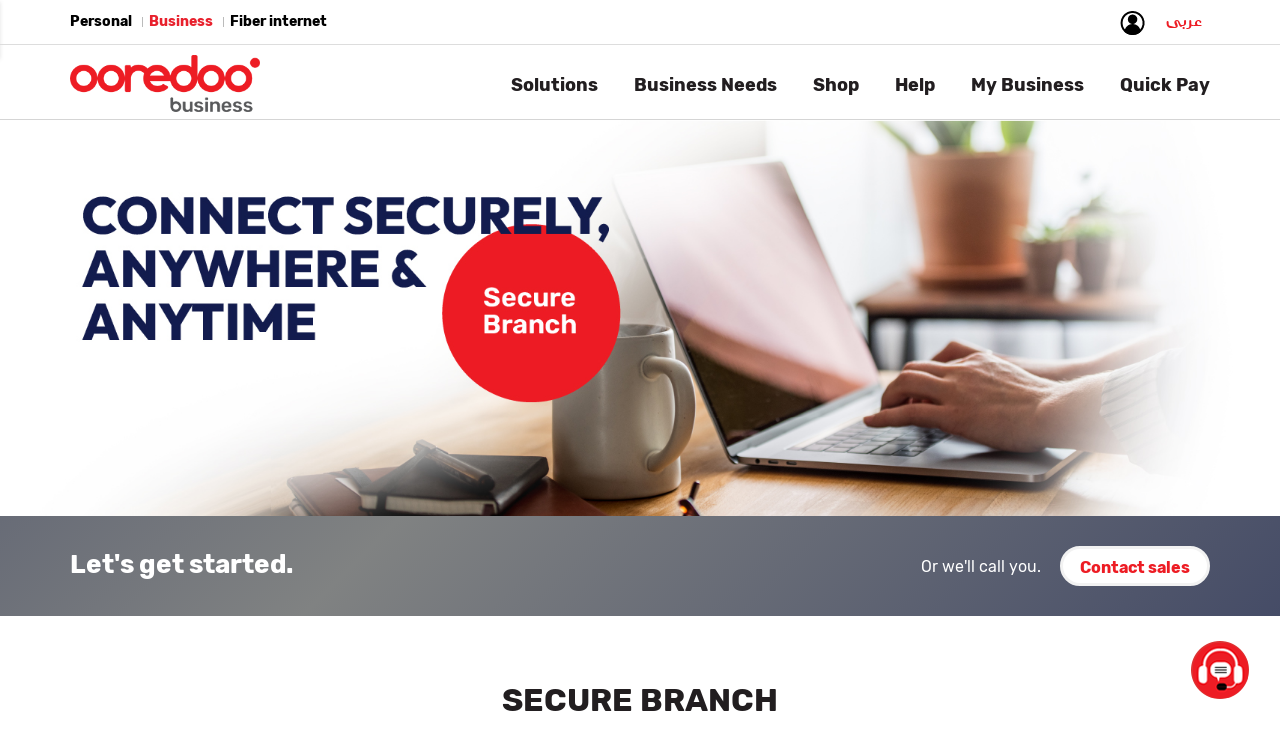

--- FILE ---
content_type: text/html; charset=utf-8
request_url: https://ooredoo.com.kw/portal/en/b2boffconnsecurebranch
body_size: 27229
content:
<!DOCTYPE html>

<html lang="en" ng-app="myApp">

<head>
    <meta http-equiv="X-UA-Compatible" content="IE=edge">
    <script>
        (function (w, d, s, l, i) {
            w[l] = w[l] || []; w[l].push({

                'gtm.start':
                    new Date().getTime(), event: 'gtm.js'
            }); var f = d.getElementsByTagName(s)[0],
                j = d.createElement(s), dl = l != 'dataLayer' ? '&l=' + l : ''; j.async = true; j.src =
                    'https://www.googletagmanager.com/gtm.js?id=' + i + dl; f.parentNode.insertBefore(j, f);
        })(window, document, 'script', 'dataLayer', 'GTM-53P5GK');</script>
    <!-- End Google Tag Manager -->

    <title>Secure Branch</title>
    <meta charset="utf-8" />
    <meta http-equiv="X-UA-Compatible" content="IE=edge" />
    <meta content="width=device-width, user-scalable=no" name="viewport" />
    <meta name="description" content="Secure Branch" />
    <meta name="keywords" content="Secure Branch" />

    <meta name="google-site-verification" content="Dp841nNk3DMyotcSh6oWoaxGRoC-TqMHrE_tWg1AfB8" />

    <meta name="author" content="" />
    <!--iphone mainfest st-->
    <link rel="icon" sizes="192x192" href="/assets/portal/images/launcher-icon-4x.png" />
    <link rel="apple-touch-icon" href="/assets/portal/images/launcher-icon-4x.png" />
    <meta name="theme-color" content="#ed1c24" />
    <meta name="apple-mobile-web-app-capable" content="yes" />
    <meta name="mobile-web-app-capable" content="yes" />
    <!--iphone mainfest end-->
    <title>Ooredoo-Kuwait</title>
    <!--<link href="/assets/portal/assets/css/icon.css" rel="stylesheet">-->
    <link rel="shortcut icon" href="/assets/portal/images/favicon.ico" />
    <link rel="manifest" href="/assets/portal/manifest.json" />

    











    <!-- Bootstrap & fonts core CSS -->
    <!--<link href="/assets/portal/assets/bootstrap/bootstrap.min.css" rel="stylesheet" />-->

    <!-- New Bootstrap CSS -->
    <link media="screen" href="/assets/portal/assets/css/en-new-bootstrap.min.css" rel="stylesheet" />

    <link rel="stylesheet" href="/assets/portal/assets/font-awesome-4.0.3/css/font-awesome.min.css" type="text/css" />
    <link href="/assets/portal/assets/css/ie10-viewport-bug-workaround.css" rel="stylesheet" />
    <!-- Flex Carousel CSS settings -->
    <link rel="stylesheet" type="text/css" href="/assets/portal/assets/css/flex-carousel.css" />
    <link rel="stylesheet" type="text/css" href="/assets/portal/assets/css/flex-carousel-animate.css" />
    <link rel="stylesheet" type="text/css" href="/assets/portal/assets/css/flex-carousel-skins.css" />
    <script src="/assets/portal/assets/js/ie-emulation-modes-warning.js"></script>
    <!--Responsive menu -->
    <link rel="stylesheet" type="text/css" href="/assets/portal/assets/css/default.css" />
    <link rel="stylesheet" type="text/css" href="/assets/portal/assets/css/component.css" />
    <link rel="stylesheet" type="text/css" href="/assets/portal/assets/css/component1.css" />
    <!--05-03-2018
    <link rel="stylesheet" type="text/css" href="/assets/portal/assets/css/daterangepicker-bs3.css" />
    -->
    <!-- Animation styles -->
    <link href="/assets/portal/assets/css/animate.min.css" rel="stylesheet" type="text/css" />
    <!-- Swiper -->
    <link rel="stylesheet" href="/assets/portal/assets/css/swiper.min.css" />
    <link rel="stylesheet" href="/assets/portal/assets/css/swiper.css" />
    <!-- Base MasterSlider Style -->
    <link rel="stylesheet" href="/assets/portal/assets/css/masterslider.css" />
    <!-- sLIDER2 -->
    <link rel="stylesheet" href="/assets/portal/assets/css/slick.css" />
    <link rel="stylesheet" href="/assets/portal/assets/css/stylesli.css" />
    <!-- fliters -->
    <link rel="stylesheet" type="text/css" href="/assets/portal/assets/css/jplist.core.min.css" />
    <!-- Search section -->
    <link rel="stylesheet" type="text/css" href="/assets/portal/assets/css/static_fonts.css" media="all" />


    <!--10-9-2022-->
    <link media="screen" href="/assets/portal/assets/css/ooredoo_rewamp_en.css" rel="stylesheet" />

    <!-- New menu css -->
    <link media="screen" href="/assets/portal/assets/css/menu-new.css?id=1" rel="stylesheet" />


    <link href="/assets/portal/assets/css/custom_b2b.css" rel="stylesheet" />
    <link href="/assets/portal/assets/css/jquery-ui.css" rel="stylesheet" type="text/css" />

    <link href="/assets/portal/assets/css/b2b-custom.css" rel="stylesheet" type="text/css" />

    <link href="/assets/portal/assets/css/b2b_custom_2023_en.css" rel="stylesheet" type="text/css" />


    <!-- icomoon fonts -->
    <link rel="stylesheet" type="text/css" href="/assets/portal/assets/css/icomoon-fonts/icomoon-styles.css" />
    <link rel="stylesheet" type="text/css" href="/assets/portal/assets/css/icomoon-fonts/icomoon-custom.css" />

    
    <link id="ng_load_plugins_before" />
		
    <style type="text/css">
        [ng\:cloak],
        [ng-cloak],
        [data-ng-cloak],
        [x-ng-cloak],
        .ng-cloak,
        .x-ng-cloak,
        .ng-hide {
            display: none !important;
        }


#SupportChannelscloseButton:hover {
  background-color: #000;
}		
		
.SupportChannellist li a { color: #000; text-decoration: none; font-family: Rubik-Regular;  }
	
	.SupportChannellist li a:hover {
  color: #ED1C24;
  
}
	
	
	.SupportChannellist .sc-icon { float: left; padding-right: 10px;  }
	.SupportChannellist .sc-link {  }
	
	.SupportChannellist li {
  list-style: none;
  background-color: #fff;
  padding: 10px;
  border-radius: 14px;
  margin-bottom: 10px;
		font-size: 16px;
  font-family: Rubik-Regular;
}
	
	.SupportChannellist {
  padding: 0px;
  margin: 0px;
}
	.SupportChannellist li {  list-style: none; }
	
.SupportChannelhidden {
	display: none;
}
#SupportChannelsContainer {
	  padding: 50px 10px 10px 10px;
	width: 300px;
	background-color: #f9f9f9;
	position: relative;
	border-radius: 15px;
}
#SupportChannelscloseButton {
	position: absolute;
	top: 10px;
	right: 10px;
	background-color: #ed1c24;
	color: white;
	border: none;
	cursor: pointer;
	display: block;
	font-size: 18px;
	border-radius: 99px;
	width: 30px;
	height: 30px;
	display: inline-block;
	font-family: Rubik-SemiBold;
}
.support-channels {
	position: fixed;
	bottom: 20px;
	right: 30px;
	z-index: 999999;
}
#SupportChannelsButton {
	float: right;
	width: 60px;
	height: 60px;
	background-image: url"";
	background: url('https://www.ooredoo.com.kw/assets/portal/images/promotions/SupportChannelsButton.png');
	border: none;
	display: block;
	cursor: pointer;
}

    </style>


<script>
	document.addEventListener('DOMContentLoaded', function() {
    const SupportChannelsButton = document.getElementById('SupportChannelsButton');
    const SupportChannelsContainer = document.getElementById('SupportChannelsContainer');
    const SupportChannelscloseButton = document.getElementById('SupportChannelscloseButton');
    SupportChannelsButton.addEventListener('click', function() {
        SupportChannelsContainer.classList.remove('SupportChannelhidden');
    });
    SupportChannelscloseButton.addEventListener('click', function() {
        SupportChannelsContainer.classList.add('SupportChannelhidden');
    });
});
</script>






    <!-- 05-03-2018 Tabe Scrolling
    <link rel="stylesheet" type="text/css" href="/assets/portal/assets/css/tab-scrolling.css" />
    -->
    <!-- 05-03-2018 partners scrolling
    <link rel="stylesheet" type="text/css" href="/assets/portal/assets/css/foundation.css" id="foundation-css" media="all" />
    <link rel="stylesheet" type="text/css" href="/assets/portal/assets/css/public-nojoom-page.css" id="crumina-page-slider-plugin-styles-css" media="all" />
    -->
    <!--<link href="https://maps.googleapis.com/maps/api/js?sensor=false" />
    <script  src="https://ajax.googleapis.com/ajax/libs/angularjs/1.2.23/angular.min.js"></script>

    <link href="https://maps.googleapis.com/maps/api/js?key=AIzaSyAd1xMYT1bt99qtFWQEzXiRBvORDWHgPtk&libraries=places" /> -->
    <!-- Custom styles-->
    <link href="/assets/portal/assets/css/bootstrap-switch.min.css" rel="stylesheet" />



    <style type="text/css">
		
		
		.footercert {
	float: left;
	margin-left: 0px !important;
	margin-top: 0px !important;
}

.footercert .legel1
{
  margin: 2px !important;
  background-color: #fff;
  border-radius: 8px;
  padding: 8px;
  border: solid 1px #ddd;
}
		
		
		.shop-dd {
  height: 250px !important;
}

.cbp-hrmenu ul li {
  padding-bottom: 0px;
}

.headersection {
  margin-bottom: 0px !important;
}


        .mp-menu ul li a:hover,
        .mp-level>ul>li:first-child>a:hover {
            background: none !important;
        }

        .mp .mp-menu ul li a {
            font-family: 'Rubik-Bold' !important;
        }


        .close-icon {
            position: absolute;
            font-family: "Rubik-Bold" !important;
        }

        .cbp-hrmenu>ul>li>a {
            font-family: "Rubik-Bold" !important;
            font-size: 18px !important;
        }

        .cbp-hrmenu .cbp-hrsub-inner>div a {
            line-height: 10px !important;
            font-size: 14px !important;
            font-weight: 100 !important;
        }



        .cbp-hrmenu ul span {
            font-weight: bold;
            font-family: 'Rubik-Bold' !important;
        }

        .main-sub-header::before {
            content: "\f0c9";
            color: white;
            max-width: 20px;
            max-height: 20px;
            padding: 0px 5px 0px 0px;
            font-weight: normal;
            font-size: 20px;
            font-weight: 300;
            font-family: 'fontawesome';
        }

        .fa-angle-right:before {
            content: "\f061";
            color: black;
            max-width: 20px;
            max-height: 20px;
            padding: 0px;
            font-weight: normal;
            font-size: 15px;
            font-weight: 300;
        }


        .mp-back::after {
            color: white;
            top: 1px !important;
            font-size: 25px;
        }

        .mp-menu.mp-cover h2 {
            background-color: #D6001C;
        }

        .mp-menu.mp-cover h2 a,
        .mp-menu.mp-cover h2 {
            color: white !important;
            font-size: 18px !important;
            line-height: 20px;
            letter-spacing: 0px;
        }

        li.cbp-hropen a.goToEshop {
            border: 2px solid #D6001C;
            padding: 11px 50px;
            border-radius: 30px;
            font-weight: bold !important;
            font-family: 'Rubik-Bold' !important;
        }

        li.cbp-hropen a.goToEshop:hover {
            background-color: #D6001C;
            color: white !important
        }

        .cbp-hrmenu>ul>li>a {
            padding: 1em 0em 0em 2em !important;
        }


        .cbp-hrmenu .cbp-hrsub-inner>div.col {
            width: 20% !important;
            border-right: 0px !important;
        }

        .cbp-hrmenu .cbp-hrsub-inner>div.col>div {
            border-bottom: 0px !important;
            padding: 0px !important;
        }

        .cbp-hropen .cbp-hrsub {
            height: 565px;
        }

        .cbp-hrmenu .cbp-hrsub-inner>div.col>div {
            border-bottom: 1px solid #d00202;
        }

        .cbp-hrmenu .cbp-hrsub {
            background: #fff !important;
			border-bottom: 1px solid #d5d5d5 !important;
        }

        .headersection {
            border-bottom: 1px solid #d5d5d5 !important;
        }

        .globelsec {
            border-bottom: 1px solid #ddd;
        }

        .cbp-hrsub h4 {
            font-size: 16px !important;
        }

        .cbp-hrmenu .cbp-hrsub-inner>div a {
            font-family: 'noto_sansregular' !important;
        }



        .cbp-hrsub h4 {
            color: #ED1C24 !important;
        }

        .cbp-hrmenu>ul>li.cbp-hropen a,
        .cbp-hrmenu>ul>li.cbp-hropen>a:hover {
            color: #221E20 !important;
        }

        .nav>li {
            position: static !important;
        }

        .cbp-hrmenu .cbp-hrsub {
            position: absolute !important;
        }

        .cbp-hrmenu .cbp-hropen .cbp-hrsub-inner {
            width: 100% !important;
        }

        .cbp-hrmenu .cbp-hrsub {
            top: 75px !important;
        }


        .eo_popup--body {
            padding: 25px 25px 10px 22px;
        }

        .bann-section .swiper-slide img {
            max-height: 396px;
        }

        .sec-lev .panel-heading {
            padding: 0px !important;
        }

        .sec-lev .dropdown-header {
            padding-left: 0px;
        }



        .sec-lev3 .panel-heading {
            padding: 0px !important;
        }

        .sec-lev3 .dropdown-header {
            padding-left: 0px;
        }


        .men-ico img {
            max-height: 30px;
        }

        .men-ico {
            float: left;
            padding-right: 10px;
        }

        .men-ali {
            padding-top: 5px;
        }



        [ng\:cloak],
        [ng-cloak],
        [data-ng-cloak],
        [x-ng-cloak],
        .ng-cloak,
        .x-ng-cloak,
        .ng-hide {
            display: none !important;
        }

        .sm-footer-wrap .sm-listing-wrap ul li {
            margin: 0 5px;
        }

        .my-ac-sp {
            margin: 0 15px 0 0px;
        }

        .img-bod-cat img {
            width: auto !important;
        }

        .Gn_head .navbar-nav>li>.dropdown-menu .tab-pane li span {
            color: #221e20 !important;
            text-transform: uppercase;
            font-family: "ooredoo-Heavy";
        }


        .Gn_head .navbar-nav>li>.dropdown-menu .tab-pane a {
            font-size: 15px !important;
        }

        .my-ac-head {
            font-weight: bold;
            padding-left: 10px !important;
        }

        .icon-arrow-left {
            border-bottom: 2px solid #e1e1e1;
        }
    </style>



    <style>
        .survey-popup-box {
            position: -webkit-sticky;
            z-index: 1000;
            right: -30px;
            position: fixed;
            width: 290px;
            height: 200px;
            background: #FFFFFF 0% 0% no-repeat padding-box;
            box-shadow: 0px 3px 17px #0000003b;
            border-radius: 6px;
            opacity: 1;
            padding: 10px;
            margin-right: 40px;
            float: right;
            bottom: 150px;
            display: none;
        }

        @media only screen and (max-width: 620px) {
            .survey-popup-box {
                margin: auto;
                float: none;
                bottom: 70px;
                position: sticky;
            }
        }
    </style>

</head>



<body data-spy="scroll" data-target=".navbar">



<div class="support-channels">
  <div id="SupportChannelsContainer" class="SupportChannelhidden">
	  
<ul class="SupportChannellist">
<li><div class="sc-icon"><img src="https://www.ooredoo.com.kw/assets/portal/images/promotions/sc-ic-live-chat.png" alt=""></div> <div class="sc-link"> <a href="https://www.ooredoo.com.kw/portal/en/chat_link" target="_blank">Live Chat</a></div>  
</li>
<li> <div class="sc-icon"><img src="https://www.ooredoo.com.kw/assets/portal/images/promotions/sc-icon-faq.png" alt=""></div> <div class="sc-link"> <a href="#" target="_blank">FAQ</a></div>         
</li>
<li> <div class="sc-icon"><img src="https://www.ooredoo.com.kw/assets/portal/images/promotions/sc-ic-mail.png" alt=""></div> <div class="sc-link"> <a href="lead@fasttelco.net" target="_blank">Email</a></div>       
</li>
	

<!--	
<li> <div class="sc-icon"><img src="https://www.ooredoo.com.kw/assets/portal/images/promotions/sc-ic-branch-locator.png" alt=""></div> <div class="sc-link"> <a href="https://www.ooredoo.com.kw/portal/en/b2bkiosk" target="_blank">Branch Locator</a></div>         
</li>

<li> <div class="sc-icon"><img src="https://www.ooredoo.com.kw/assets/portal/images/promotions/sc-ic-whatup.png" alt=""></div> <div class="sc-link"> <a href="https://wa.me/96566300121" target="_blank">Business WhatsApp</a></div>       
</li>
<li> <div class="sc-icon"><img src="https://www.ooredoo.com.kw/assets/portal/images/promotions/sc-ic-view-ticket-status.png" alt=""></div> <div class="sc-link"> <a href="https://mybusiness.ooredoo.com.kw/auth/login?lang=en" target="_blank">View Ticket Status</a></div>       
</li>
<li> <div class="sc-icon"><img src="https://www.ooredoo.com.kw/assets/portal/images/promotions/sc-ic-PayNow.png" alt=""></div> <div class="sc-link"> <a href="#" target="_blank">Pay Now</a></div>      
</li>
<li> <div class="sc-icon"><img src="https://www.ooredoo.com.kw/assets/portal/images/promotions/sc-ic-create-trouble-ticket.png" alt=""></div> <div class="sc-link"> <a href="https://mybusiness.ooredoo.com.kw/auth/login?lang=en" target="_blank">Create Trouble Ticket</a></div>      
</li>
-->	
	
	
</ul>
	  
    <button id="SupportChannelscloseButton"> X </button>
  </div>
  <button id="SupportChannelsButton"></button>
</div>



    <div class="chat-main-section">
        <div class="row">
            <div class="col-md-12 col-sm-12 col-xs-12 first-section">
                <div class="row">
                    <div class="col-md-8 col-sm-6 col-xs-6 left-first-section">
                        <!--23-08-2020 start-->


                        <span class="header" style="disbackground-color:#F3F3F3;color:#ffffff; display: none; height:10%;">

                            <a href="https://wa.me/96566300121" target="_blank"
                                style="background-color:transparent !important;display:block;">
                                <img src="/assets/portal/images/icons/images/chat-link-whup.png" alt=""
                                    style="width: 50px;">
                            </a>
                        </span>
                        <div class="page" id="page-1" style="display: block">

                        </div>


                    </div>
                    <div class="col-md-4 col-sm-6 col-xs-6 right-first-section">
                    </div>
                </div>
            </div>
        </div>


        
    </div>
	<!--23-08-2020 end-->
	
	
	
    <div class="container-main">
        <div class="mp-pusher" id="mp-pusher">
            <div class="scroller">














                <!-- Header-->
                <div class="globelsec ggn_topmn">
                    <div class="container">
                        <div class="row-fluid">
                            <ul class="phone-mail">
                                <li>
                                    <a href="https://www.ooredoo.com.kw/en/">
                                        <span id="h_personal" class=" gmenu">Personal</span>
                                    </a>
                                </li>
                                <li class="devider"></li>
                                <li>
                                    <a href="business">
                                        <span id="h_business" class="active gmenu gbusiness">Business </span>
                                    </a>
                                </li>
                                <li class="devider"></li>

                                <li>
                                    <a href="https://www.ooredoo.com.kw/fasttelco/en/ftindex">
                                        <span id="ftindex" class="gmenu"> Fiber internet  </span>
                                    </a>
                                </li>



                            </ul>
                            <!--   <ul class="loginbar" ng-controller="changelangcontroller">
                                <li><a href="#" class="login-btn"><i class="fa fa-search"></i></a></li>
                                <li class="devider"></li>
                                <li class="dropdown">
                                <a ng-click="changlangurl('en')" href="#" class="dropdown-toggle" data-toggle="dropdown">English <b class="caret"></b></a>
                                <ul class="dropdown-menu">
                                   <li><a ng-click="changlangurl('ar')" href="#">Arabic</a></li>
                                </ul>
                                </li>
                                </ul>-->
                            <ul class="loginbar zd1" ng-controller="changelangcontroller">

                                <!-- <li ng-controller="myaccredirectcontroller" class="login_menu_top header_myacc">
                                        <a style="cursor:pointer" ng-click="redirectomyacc()">My Account</a>
                                    </li>-->

                                <li ng-controller="logoutcontroller" class="login_menu_top">
                                    <a style="cursor:pointer" ng-click="logout()"></a>
                                </li>

                                <!-- BEGIN: SEARCH -->

                                <!--<li>
                                        <div id="hmenu_load_1">
                                            <div class="hmenu_search_holder hmenu_hide_for_mobile">
                                                <div class="hmenu_search_container">
                                                    <div class="hmenu_search_inner">
                                                        <div class="hmenu_search_wrap">
                                                            <div class="hmenu_search_display hmenu_search_slide">
                                                                <div onclick="searchopenNav()">
                                                                    <i class="fa fa-search" aria-hidden="true" title="search"></i>
                                                                </div>
                                                            </div>
                                                        </div>
                                                    </div>
                                                </div>
                                            </div>
                                            <div id="searchsec" class="overlay">
                                                <a href="javascript:void(0)" class="closebtn" onclick="searchcloseNav()">×</a>
                                                <div class="overlay-content">
                                                    <div class="container">


                                                        <div class="col-lg-11 col-md-10 col-sm-10 col-xs-10 input_search">
                                                            <input ng-model="searchkey" id="searchkey" maxlength="20" type="text" placeholder="Search"
                                                                   class="hasPlaceholder" />
                                                        </div>
                                                        <div class="col-lg-1 col-md-2 col-sm-2 col-xs-2 padding0">
                                                            <a ng-click="searchclick()" class="btn btn-secondary searchbtn" title="search">Search</a>
                                                        </div>
                                                    </div>
                                                </div>
                                            </div>
                                            
                                        </div>
                                    </li>-->
                                <!-- END: SEARCH FULL INPUT -->



                                <li class="my-ac-sp">
                                    <div class="dropdown">
                                        <button class="dropdown-toggle my-ac" type="button" data-toggle="dropdown"><img
                                                src="/assets/portal/images/promotions/my-acc-icon.png"
                                                alt="" /></button>
                                        <ul class="dropdown-menu">
                                            <li><a href="https://mybusiness.ooredoo.com.kw/auth/login?lang=en">My
                                                    Business </a></li>
                                        </ul>
                                    </div>
                                </li>


                                <li class="devider"></li>


                                <li>
                                    <a id="langtitle" ng-click="changlangurl('en')" href="#" class="" title="Arabic">
                                        عربى
                                    </a>
                                </li>


                                <!--  <li><a ng-click="changlangurl('ar')" class="lang-left" lang="ar" title=""> Arabic</a></li>-->
                            </ul>
                        </div>
                    </div>
                </div>
                <!-- End of Header-->




                <div class="clearfix">
                </div>




                <!-- topHeaderSection -->
                <div class="headersection">
                    <div class="header">
                        <div class="container">
                            <nav>
                                <div class="navbar-header">
                                    <button type="button" id="trigger" class="menu-trigger navbar-toggle">
                                        <span class="sr-only">Toggle navigation</span>
                                        <span class="icon-bar"></span>
                                        <span class="icon-bar"></span>
                                        <span class="icon-bar"></span>
                                    </button>
                                    <a class="navbar-brand" href="business" style="margin-top: -10px;">
                                        <img src="/assets/portal/images/icons/b2b/business_logo.png" alt="ooredoo"
                                            style="min-width:160px;width:65%;">
                                    </a>
                                </div>
                                <div class="navbar-collapse collapse cbp-hrmenu" id="cbp-hrmenu">
                                    <ul class="nav navbar-nav"></ul>
                                    <ul class="nav navbar-nav navbar-right">



                                        <li class="dropdown">
                                            <a href="#">Solutions</a>
                                            <!--Submenu2 start-->
                                            <div class="cbp-hrsub">
                                                <a class="close-icon" style="display: block;">x</a>
                                                <div class="container">
                                                    <div class="cbp-hrsub-inner">

                                                        <div class="col">
                                                            <div>
                                                                <h4>Voice and connectivity</h4>
                                                                <ul> <span> Unified Communication</span>
                                                                    <li><a
                                                                            href="https://www.ooredoo.com.kw/portal/en/b2bOffConnISDNPRIServices">ISDN
                                                                            PRI Services</a></li>
                                                                    <li><a
                                                                            href="https://www.ooredoo.com.kw/portal/en/b2bOffConnSIPTrunkServices">SIP
                                                                            Trunk Services</a></li>
                                                                    <li><a
                                                                            href="https://www.ooredoo.com.kw/portal/en/b2bOffConnCentrexService">Centrex
                                                                            Service</a></li>
                                                                    <li><a
                                                                            href="https://www.ooredoo.com.kw/portal/en/b2bOffConnManPBXServices">Managed
                                                                            PBX</a></li>
                                                                    <li><a
                                                                            href="https://www.ooredoo.com.kw/portal/en/b2bOffConnMOCCarryingE1Service">MOC
                                                                            Carrying E1 Services</a></li>
                                                                    <li><a
                                                                            href="https://www.ooredoo.com.kw/portal/en/b2bOffConneFaxServices">eFax
                                                                            Services</a></li>

                                                                </ul>

                                                                <ul> <span>Business Broadband</span>
                                                                    <li><a
                                                                            href="https://www.ooredoo.com.kw/portal/en/b2bOffConnCorBroadInt">Corporate
                                                                            Broadband Internet</a></li>
                                                                    <li><a
                                                                            href="https://www.ooredoo.com.kw/portal/en/b2bOffConnSecCorpBroadInt">Secure
                                                                            Corporate Broadband Internet</a></li>




<li><a
                                                                            href="https://www.ooredoo.com.kw/portal/en/b2b_huaweiwifi7"> Huawei WIFI 7 </a></li>

                                                                </ul>
                                                            </div>
                                                        </div>

                                                        <div class="col">
                                                            <div>
                                                                <h4> <br> </h4>
                                                                <ul> <span>Collaboration</span>
                                                                    <li><a
                                                                            href="https://www.ooredoo.com.kw/portal/en/b2bOffConnContCentandCusInt">
                                                                            Contact Centre and Customer Interaction </a>
                                                                    </li>
                                                                    <li><a
                                                                            href="https://www.ooredoo.com.kw/portal/en/b2bOffConnVideoConferencing">
                                                                            Video Conferencing </a> </li>
                                                                    <li><a
                                                                            href="https://www.ooredoo.com.kw/portal/en/ciscowebexteams">
                                                                            Cisco Webex </a> </li>
                                                                    <li><a
                                                                            href="https://www.ooredoo.com.kw/portal/en/microsoft_teams">
                                                                            Microsoft Teams </a> </li>

                                                                </ul>

                                                                <ul> <span>Connectivity</span>
                                                                    <li><a
                                                                            href="https://www.ooredoo.com.kw/portal/en/b2bOffConnIPVPN">IPVPN</a>
                                                                    </li>
                                                                    <li><a
                                                                            href="https://www.ooredoo.com.kw/portal/en/b2bOffConnEthernetVPN">Ethernet
                                                                            VPN</a></li>
                                                                    <li><a
                                                                            href="https://www.ooredoo.com.kw/portal/en/b2boffconnsecurebranch">Secure
                                                                            Branch</a></li>
                                                                    <li><a
                                                                            href="https://www.ooredoo.com.kw/portal/en/business_sdwan">SDWAN</a>
                                                                    </li>
                                                                    <li><a
                                                                            href="https://www.ooredoo.com.kw/portal/en/b2bOffConnDedDataAccess">Dedicated
                                                                            Data Access</a></li>
                                                                    <li><a
                                                                            href="https://www.ooredoo.com.kw/portal/en/b2bOffConnDedIntAccess">Dedicated
                                                                            Internet Access</a></li>

                                                                    <li><a
                                                                            href="https://www.ooredoo.com.kw/portal/en/b2bOffConnAzureExpressRoute">Azure
                                                                            ExpressRoute</a></li>
                                                                    <li><a
                                                                            href="https://www.ooredoo.com.kw/portal/en/b2bOffConnCloudConnect">Cloud
                                                                            Connect</a></li>
                                                                    <li><a
                                                                            href="https://www.ooredoo.com.kw/portal/en/b2bOffConnGlobalIPVPN">Global
                                                                            IP VPN</a></li>
                                                                    <li><a
                                                                            href="https://www.ooredoo.com.kw/portal/en/b2bOffConnEVPN">EVPN</a>
                                                                    </li>
                                                                    <li><a
                                                                            href="https://www.ooredoo.com.kw/portal/en/b2bOffConnGlobalEthernet">Global
                                                                            Ethernet</a></li>
                                                                    <li><a
                                                                            href="https://www.ooredoo.com.kw/portal/en/b2bOffConnIPLC">IPLC</a>
                                                                    </li>


                                                                </ul>
                                                            </div>
                                                        </div>



                                                        <div class="col">
                                                            <div>
                                                                <h4>ICT Services </h4>
                                                                <ul> <span>Hosting Services</span>
                                                                    <li><a href="b2bICTHostCloComputing">Cloud Computing
                                                                            (VPS)</a></li>
                                                                    <li><a href="b2bICTHostCoLocation">Co-Location</a>
                                                                    </li>
                                                                    <li><a href="b2bICTHostManInfDaaS"> Managed
                                                                            Infrastructure</a></li>
                                                                    <li><a href="b2bICTHostDeskAsAService">Desktop as a
                                                                            Service (DaaS)</a></li>
                                                                    <li><a href="b2bICTHostBackAsASerBaaS">Backup as a
                                                                            services (BaaS)</a></li>
                                                                    <li><a href="b2bICTHostDisRecAsASerDRaaS">Disaster
                                                                            recovery as a service (DRaaS)</a></li>


                                                                    <li><a href="b2bICTHostCloudHosEmail">Cloud Hosting
                                                                            Email</a></li>
                                                                    <li><a href="b2bICTHostDomWebHosting">Domain and web
                                                                            Hosting</a></li>
                                                                    <li><a href="b2bICTHostDatSerDBaaS">Database as a
                                                                            Service (DBaaS)</a></li>
                                                                </ul>


                                                                <ul> <span>Internet of Things</span>
                                                                    <li><a href="b2bICTIntThiFleeManSys"> Fleet
                                                                            Management System</a></li>
                                                                    <li><a href="b2bICTIntThiAssTra">Asset Tracking</a>
                                                                    </li>

                                                                </ul>



                                                                <ul> <span>Smart Solutions</span>
                                                                    <li><a href="b2bICTSmarSolPushToTalkSer">Push To
                                                                            Talk Services</a></li>
                                                                    <li><a href="b2bICTSmarSolSmarWiFiSer"> Smart WiFi
                                                                            Services</a></li>
                                                                    <li><a href="b2bICTSmarSolOffBoxSer"> Office in a
                                                                            Box Services</a></li>
                                                                    <li><a href="b2bICTSmarSolvidSurvSolSer">video
                                                                            surveillance solutions Services</a></li>
                                                                    <li><a href="b2bICTSmarSolAccContSolSer"> Access
                                                                            control solutions Services</a></li>
                                                                    <li><a href="b2bICTSmarSolTimeAttSer">Time and
                                                                            Attendance Services</a></li>

                                                                    <li><a href="b2bICTSmarSolDigSigSer">Digital Signage
                                                                            Services</a></li>
                                                                    <li><a href="b2bICTSmarSolVideoStreSer">Video
                                                                            Streaming Services</a></li>

                                                                </ul>



                                                            </div>
                                                        </div>


                                                        <div class="col">
                                                            <div>
                                                                <h4> <br> </h4>
                                                                <ul> <span>Security Services</span>
                                                                    <li><a href="b2bICTSecSerManFirSer">Managed Firewall
                                                                            Services</a></li>
                                                                    <li><a href="b2bICTSecSerClePipIntSer"> Clean Pipe
                                                                            Internet Services</a></li>
                                                                    <li><a href="b2bICTSecSerSecOpeCenSer"> Security
                                                                            Operations Center Services</a></li>
                                                                    <li><a href="business_email_security">Email Security
                                                                            Services</a></li>
                                                                    <li><a href="b2bICTSecSerSecWebGatSer">Secure Web
                                                                            Gateway Services</a></li>
                                                                    <li><a href="b2bICTSecSerWebAppFirSer">Web
                                                                            Application Firewall Services</a></li>
                                                                    <li><a href="b2bICTSecSerVulAssSer"> Vulnerability
                                                                            Assessment Services</a></li>
                                                                    <li><a href="b2bICTSecSerDDoSProSer">DDoS Protection
                                                                            Services</a></li>

                                                                    <li><a href="b2bICTSecSerSecAwarSer">Security
                                                                            Awareness Services</a></li>

                                                                    <li><a href="b2bICTSecSerIdeAcceManagSer">Identity
                                                                            and Access Management Services</a></li>
                                                                    <li><a href="b2bICTSecSerDataSecServices">Database
                                                                            Security Services</a></li>
                                                                    <li><a href="b2bICTSecSerPrivAccManagSer">Privileged
                                                                            Access Management Services</a></li>
                                                                    <li><a href="b2bICTSecSerDNSSecSer">DNS Security
                                                                            Services</a></li>
                                                                    <li><a href="b2bICTSecSerEndDetResSer">Endpoint
                                                                            Detection & Response Services</a></li>
                                                                    <li><a href="b2bICTSecSerDataLossPreSer">Data Loss
                                                                            Prevention Services</a></li>

                                                                    <li><a href="b2bICTSecSerNetAccContSer">Network
                                                                            Access Control Services</a></li>
                                                                    <li><a href="b2bICTSecSerThrIntManSer">Threat Intelligence management Services</a></li>

<li><a href="b2bvisionai"> Vision-AI </a></li>
                                                                </ul>
                                                            </div>
                                                        </div>






                                                        <div class="col">
                                                            <div>
                                                                <h4> <br> </h4>
                                                                <ul> <span>Cloud Services</span>
                                                                    <li><a href="b2bICTCloSerMicOff365"> Microsoft
                                                                            Office 365 Services</a></li>
                                                                    <li><a href="edunation">E-Learning Services</a></li>
                                                                    <li><a href="b2bictcloserecommse"> E-Commerce
                                                                            Services</a></li>
                                                                    <li><a href="b2bICTCloSerMFASer"> MFA Services</a>
                                                                    </li>
                                                                    <li><a href="b2bICTCloSerApplPerManSer"> Application
                                                                            Performance Management Services </a></li>

                                                                </ul>





                                                                <ul> <span>Consultancy & Professional Services</span>
                                                                    <li><a href="b2bICTConsProSerCybConSer">
                                                                            Cybersecurity Consulting Services</a></li>
                                                                    <li><a href="b2bICTConsProSerITInfMonSer"> IT
                                                                            Infrastructure Monitoring Services</a></li>

                                                                    <li><a href="b2bICTConsProSerITProSer"> IT
                                                                            Professional Services </a></li>

                                                                </ul>

                                                            </div>
                                                        </div>










                                                    </div>
                                                </div>
                                            </div>
                                            <!--Submenu2 ends -->
                                        </li>



                                        <li class="dropdown">
                                            <a href="#">Business Needs</a>
                                            <!--Submenu2 start-->
                                            <div class="cbp-hrsub shop-dd">
                                                <a class="close-icon" style="display: block;">x</a>
                                                <div class="container">
                                                    <div class="cbp-hrsub-inner">

                                                        <div class="col">
                                                            <div>
                                                                <h4>By Organization Size</h4>
                                                                <ul>
                                                                    <li> <a
                                                                            href="https://www.ooredoo.com.kw/portal/en/b2bGovernment_Solutions">Government
                                                                            Solutions</a> </li>
                                                                    <li> <a
                                                                            href="https://www.ooredoo.com.kw/portal/en/b2bsmall_business">Small
                                                                            & Medium Business</a> </li>
                                                                    <li> <a
                                                                            href="https://www.ooredoo.com.kw/portal/en/b2benterprises_solutions">Enterprise
                                                                            Solutions</a> </li>
                                                                </ul>
                                                            </div>
                                                        </div>

                                                        <div class="col">
                                                            <div>
                                                                <h4>By Industry</h4>
                                                                <ul>
                                                                    <li> <a
                                                                            href="https://www.ooredoo.com.kw/portal/en/b2bBanking">Banking
                                                                            & Finance</a> </li>
                                                                    <li> <a
                                                                            href="https://www.ooredoo.com.kw/portal/en/b2bHealthCare">Health
                                                                            Care</a> </li>
                                                                    <li> <a
                                                                            href="https://www.ooredoo.com.kw/portal/en/b2bEducation">Education
                                                                        </a> </li>
                                                                    <li> <a
                                                                            href="https://www.ooredoo.com.kw/portal/en/b2bHospitality">Hospitality</a>
                                                                    </li>
                                                                    <li> <a
                                                                            href="https://www.ooredoo.com.kw/portal/en/b2bManufacturing">Manufacturing</a>
                                                                    </li>
                                                                    <li> <a href="https://www.ooredoo.com.kw/portal/en/b2boilandgas">Oil & Gas </a> </li>
                                                                </ul>
                                                            </div>
                                                        </div>

                                                        <div class="col">
                                                            <div>
                                                                <h4>By Business Requirement</h4>
                                                                <ul>
                                                                    <li><a href="b2bcommunicate">Communicate</a></li>
																	<li><a href="b2bconnect">Connectivity</a></li>
																	<li><a href="b2bgoonline">Go Online</a></li>
																	<li><a href="b2bManagement">Management</a></li>
																	<li><a href="b2bTrack">Tracking</a></li>
																	<li><a href="b2bCostOptimization">Cost Optimization</a></li>
																	<li><a href="b2bSecurity">Security & Protection</a></li>
																	<li><a href="b2bDigitalization">Digitalization</a></li>
                                                                </ul>
                                                            </div>
                                                        </div>

                                                    </div>
                                                    <!-- /cbp-hrsub-inner -->
                                                </div>
                                            </div>
                                            <!-- /cbp-hrsub -->
                                            <!--Submenu2 ends -->
                                        </li>




                                        <li class="dropdown">
                                            <a href="#">Shop</a>
                                            <!--Submenu1 start-->
                                            <div class="cbp-hrsub shop-dd" id="megashop">
                                                <a class="close-icon" style="display: block;">x</a>
                                                <div class="container">
                                                    <div class="cbp-hrsub-inner">

                                                        <div class="col">
                                                            <div>
                                                                <h4>Shop</h4>
                                                                <ul>
                                                                    <li>
                                                                        <a
                                                                            href="https://www.ooredoo.com.kw/portal/en/b2b_mobile">Mobile</a>
                                                                    </li>
                                                                </ul>
                                                            </div>
                                                        </div>

                                                        <div class="col">
                                                            <div>
                                                                <h4><br></h4>
                                                                <ul>
                                                                    <li>
                                                                        <a
                                                                            href="https://www.ooredoo.com.kw/portal/en/b2b_internet">Internet</a>
                                                                    </li>
                                                                </ul>
                                                            </div>
                                                        </div>

                                                        <div class="col">
                                                            <div>
                                                                <h4><br></h4>
                                                                <ul>
                                                                    <li>
                                                                        <a
                                                                            href="https://www.ooredoo.com.kw/portal/en/b2b_devices">Devices</a>
                                                                    </li>
                                                                </ul>
                                                            </div>
                                                        </div>

                                                    </div>
                                                    <!-- /cbp-hrsub-inner -->
                                                </div>


                                            </div>
                                            <!-- /cbp-hrsub -->
                                            <!--Submenu1 ends -->
                                        </li>
										
										
										
										
										
										
										
										
										
										 <li class="dropdown">
                                            <a href="#">Help</a>
                                            <!--Submenu1 start-->
                                            <div class="cbp-hrsub shop-dd" id="megashop">
                                                <a class="close-icon" style="display: block;">x</a>
                                                <div class="container">
                                                    <div class="cbp-hrsub-inner">

                                                        <div class="col">
                                                            <div>
                                                                <h4>Help</h4>
                                                                <ul> <li> <a href="b2bshops_location">Branch Locator</a> </li> 
                                                                </ul>
                                                            </div>
                                                        </div>
														
														<div class="col">
                                                            <div>
                                                                <h4><br></h4>
                                                                <ul> <li> <a href="https://wa.me/96566300121">Business WhatsApp</a> </li> 
                                                                </ul>
                                                            </div>
                                                        </div>
														
														<div class="col">
                                                            <div>
                                                                <h4><br></h4>
                                                                <ul> <li> <a href="https://mybusiness.ooredoo.com.kw/auth/login?lang=en&_gl=1*uuv95*_gcl_au*MjA0NzM1MDk3MC4xNzE2OTcwMjk4*_ga*ODU0MTQ1NTU1LjE2MzkwMzI2NTI.*_ga_2R0Q1KV2TL*MTcxNzA1NDg3Ni40NjEuMS4xNzE3MDU1MTQyLjYuMC44OTU5NDU1MzM.">View Ticket Status</a> </li> 
                                                                </ul>
                                                            </div>
                                                        </div>
														
														<div class="col">
                                                            <div>
																<h4><br></h4>
                                                                <ul> 
																	<li> <a href="#">Pay Now</a> </li> 
                                                                </ul>
                                                            </div>
                                                        </div>
														
														<div class="col">
                                                            <div>
																<h4><br></h4>
                                                                <ul> <li> <a href="https://mybusiness.ooredoo.com.kw/auth/login?lang=en&_gl=1*1d799t5*_gcl_au*MjA0NzM1MDk3MC4xNzE2OTcwMjk4*_ga*ODU0MTQ1NTU1LjE2MzkwMzI2NTI.*_ga_2R0Q1KV2TL*MTcxNzA1NDg3Ni40NjEuMS4xNzE3MDU1MTQyLjYuMC44OTU5NDU1MzM.">Create Trouble Ticket</a> </li> 
                                                                </ul>
                                                            </div>
                                                        </div>
														
                                                    </div>
                                                </div>
                                            </div>
                                            <!-- /cbp-hrsub -->
                                            <!--Submenu1 ends -->
                                        </li>
										
										
										
										
										
										
										
										
										
										
										
										
										
										
										
										
										
										


                                        <li ng-controller="commoncontroller">
                                            <a style="cursor:pointer"
                                                ng-click="gotopage('https://mybusiness.ooredoo.com.kw/auth/login?lang=en')">
                                                My Business
                                            </a>
                                        </li>
										
										
										<li ng-controller="commoncontroller">
                                            <a style="cursor:pointer"
                                                ng-click="gotopage('https://mybusiness.ooredoo.com.kw/quickpay?lang=en')">
                                                Quick Pay
                                            </a>
                                        </li>


                                    </ul>
                                </div>
                            </nav>
                            <a href="http://ooredoo.com.kw/#" class="scrollup dipnone" title="Scroll to Top">

                                Scroll
                            </a>
                        </div>
                    </div>
                </div>
                <!--Eod topheader section-->







                <!--Eod topheader section-->
                
    
    
    <div class="clearfix"></div>
    <div id="carousel-example-generic" class="bann-section carousel slide" data-ride="carousel" ng-init="did='12693';sid='0';aid='0';eleheight='350px';init();" ng-controller="SingleBanner">

        <!--web banner-->
        <div class="swiper-container swiper2 webbanner swiper-container-horizontal">
            <div class="swiper-wrapper">
                <div class="swiper-slide swiper-slide-active">
                    <img src="/assets/portal/images/graybg.jpg" ng-src="{{singlebanner.pathweb}}" alt="...">
                </div>
                <div class="clearfix"></div>
            </div>
        </div>

        <!--mobile banner-->
        <div class="swiper-container swiper2 mobbanner swiper-container-horizontal">
            <div class="swiper-wrapper">
                <div class="swiper-slide swiper-slide-active">
                    <img src="/assets/portal/images/graybg.jpg" ng-src="{{singlebanner.path}}" alt="...">
                </div>
                <div class="clearfix"></div>
            </div>
        </div>

    </div>
    
    
    
    
    
    
    
    
    
    
    
    
    
    
    
    
    
    
    
    
    
    
    
    
    
    
    
    
    
    
    
    
<style>
.b2b_sme_section_wid_img {
	background-color: #000;
	min-height: 126px;
	background: url('https://www.ooredoo.com.kw/assets/portal/images/promotions/sme-thumb.jpg');
	background-size: cover;
	background-repeat: no-repeat;
	width: 100%;
	background-position: center;
	border-radius: 20px 0px 0 20px;
	
}
section {
	padding: 0px;
}
.bann-section {
	margin-bottom: 0px;
}
.b2b_sme_section_wid {
	margin-bottom : 2px;
	background-color: #111c4e !important;
	padding-right: 20px;
	background: linear-gradient(-45deg, #111c4e, #808282, #111c4e, #111c4e);
	background-size: 400% 400%;
	animation: gradient 8s ease infinite;
	width: 100%;
	height: 100%;
	padding: 30px;
}
@keyframes gradient {
0% {
background-position: 0% 50%;
}
50% {
background-position: 100% 50%;
}
100% {
background-position: 0% 50%;
}
}
	
	
.b2b_sme_section_wid_subtitle_small {
	color: #ffffff;
	font-size: 16px;
	font-family: 'Rubik-Regular';
	float: left;
	padding:  10px 0px 0 71px;
}	
	

.b2b_sme_section_wid_subtitle {
	color: #ffffff;
	font-size: 26px;
	font-family: 'Rubik-Bold';
}
.b2b_sme_section_wid_subtitle span {
	font-family: 'Rubik-Bold';
	font-size: 18px;
}
.b2b_sme_section_wid .btn_redirect_w {
	text-align: center !important;
	color: #ED1C24;
	float: right;
	padding: 5px 10px 5px 10px;
	font-family: 'Rubik-Bold';
	border-radius: 20px !important;
	background: white;
font-size: 16px;
text-align: center;
height: 40px;
line-height: 28px;
vertical-align: middle;
display: block;
width: 150px;
margin: 0 auto;
border: 3px solid #F2F2F2 !important;
	display: block;
	cursor: pointer;
	
	
	
}
	
	
.btn_redirect_w:hover {
	color: #FFFFFF;
  background-color: #ED1C24;
}	
	
	

.b2b_sme_section_wid .btn_redirect_w a:hover {
	color: #FFFFFF;
	background-color: #ED1C24;
	border-color: #ED1C24;
	border: solid 1px #ED1C24;
}

@media only screen and (max-width:767px) {
	
	
	.b2b_sme_section_wid .btn_redirect_w {
float: none;
  margin-bottom: 20px;
}
	
	.b2b_sme_section_wid_subtitle_small {
	padding: 0px 0px 15px 0px;
	float: none;
}
	
	.b2b_sme_section_wid {
	padding: 0px;
}
	
	
.b2b_sme_section_wid_subtitle {
	padding: 15px 15px 8px 15px;
	text-align: center;
}
.b2b_sme_section_wid .req-a-call {
	padding: 00px 0px 20px 0px;
}
.b2b_sme_section_wid_img {
	background-color: #000;
	min-height: 126px;
	background: url('https://www.ooredoo.com.kw/assets/portal/images/promotions/sme-thumb.jpg');
	background-size: cover;
	background-repeat: no-repeat;
	width: 100%;
	background-position: center;
	border-radius: 20px 20px 0 0px;
}
.b2b_sme_section_wid {
	text-align: center;
}
.b2b_sme_section_wid {
	margin: 0px 0 30px 0px;
}
.b2b_sme_section_wid {
}
.b2b_sme_section_wid_title {
	font-size: 42px;
}
.b2b_sme_section_wid {
	padding-right: 0px;
}
}
</style>

<!-- START :: SME Section -->
<section>
<div class="b2b_sme_section_wid wow fadeInUp">	
	
  <div class="container">
    <div class="">
      <div class="row">
        
        <div class="col-md-8">
          <div class="b2b_sme_section_wid_subtitle"> Let's get started. </div>
        </div>
        <div class="col-md-4">
			
			<div class="b2b_sme_section_wid_subtitle_small"> Or we'll call you. </div>

			<span class="btn_redirect_w"> Contact sales </span>

			
  <!--        <div class="req-a-call"> <a href="https://www.ooredoo.com.kw/portal/en/businessemail_securityform"> Contact sales </a> </div>   -->
        </div>
      </div>
    </div>
  </div></div>
</section>
<!-- END :: SME Section -->


    
    
    
    
    
    
    
    
<style>
.imagetext h2 {

    font-size: 22px;
    text-align: left;
    line-height: 30px;
}
.imagetext p span {
    font-size: 16px;
    font-weight: normal;
    font-family: 'noto_sansregular' !important;
}
.p-pt {
    padding-top: 85px;
}
.imagetext {
    text-align: center;
}
.imagetext p {
    max-height: none !important;
    height: auto !important;
    color: #221e20 !important;
    line-height: 30px !important;
    margin: 0 auto;
    font-size: 14px;
    font-weight: normal;
    font-family: 'noto_sansregular' !important;
    text-align: left;
    padding-top: 8px;
}
.imagetext {
    padding: 60px 0px;
}
.imagetext h1 {
    color: #221E20 !important;
    font-size: 32px;
    text-align: left;
}

@media only screen and (max-width:767px) {
.imagetext h1 {
    text-align: left;
    padding: 30px 0 15px 0px;
}
}
</style>

<!-- start of imagetext -->
<div class="imagetext">
  <div class="container">
   <div class="col-md-8 wow fadeInRight col-md-offset-2 animated" style="visibility: visible; opacity: 1;">
      <div class="head-black">
        <h1> Secure Branch </h1>
      </div>
      <div class="clearfix"> </div>
      <h2> Work securely from home  </h2>
      <p> Secure branch is a convenient secure service that fits perfectly to the customer needs of fast, reliable and remote connectivity service.  <br>

Providing an end to end connectivity between corporate network and remote workers home network, that allow remote access to all corporate applications and services, without exposing the applications to the dangers of the public Internet 

 </p>
      <div class="clearfix"> </div>
    </div>
  </div>
</div>
<!-- end of imagetext --> 














<style>
.lefttext p {
    margin-bottom: 10px;
}
.redcolor_icon {
    padding-left: 0px;
}
.red-txt p {
    color: white;
}
.p-top-45 {
    padding-top: 85px;
}
.l-lft {
    color: #ED1C24;
    font-family: 'Ooredoo-Heavy';
    padding-top: 10px;
    padding-left: 25px;
    float: left;
}
.l-lft a {
    color: #ED1C24;
}
.l-lft a:hover {
    color: #221e20;
}
.bg1 {
    padding: 160px 0 60px 0px;
    min-height: 528px;
    background: url('https://www.ooredoo.com.kw/assets/portal/images/promotions/Email-Security-KEY-Benefits-thumb.jpg');
    background-position-x: 0%;
    background-position-y: 0%;
    background-repeat: repeat;
    background-size: auto;
    background-size: cover;
    background-repeat: no-repeat;
    width: 100%;
    background-position: center;
}
.KeyBenefits  {
    padding: 60px 0px;
    margin-bottom: 10px;
}
.KeyBenefits  h1 {
    font-size: 32px;
    height: auto;
    color: #fff;
    text-align: left;
    padding-bottom: 5px;
}
.KeyBenefits  .KeyBenefits item {
    width: 100%;
    border: solid 1px #626262;
    border-radius: 10px;
    margin: 0 auto;
    padding: 15px 8px;
    margin-top: 15px;
}
.KeyBenefits  .KeyBenefits item-2 {
    width: 50%;
    border: solid 1px #626262;
    border-radius: 10px;
    margin: 0 auto;
    padding: 30px 15px;
}

@media only screen and ( max-width:767px) {
.pd-top {
    padding-top : 325px;
}
.bg1 {
    min-height: 480px;
    background: url('https://www.ooredoo.com.kw/assets/portal/images/promotions/Email-Security-KEY-Benefits-thumb-mob.jpg');
    background-position-x: 0%;
    background-position-y: 0%;
    background-repeat: repeat;
    background-size: auto;
    background-position-x: 0%;
    background-position-y: 0%;
    background-repeat: repeat;
    background-size: auto;
    background-repeat: no-repeat;
    background-position: center;
    background-size: cover;
}
.p-top-45 {
    padding-top: 0px;
}
.KeyBenefits  .KeyBenefits item {
    width: 90%;
}
}
</style>



<!-- start of KeyBenefits   -->
<section class="KeyBenefits  bg1">
  <div class="container">
    <div class="row text-center pd-top">
     <div class="col-md-6 wow fadeInLeft col-md-offset-5" style="visibility: visible; opacity: 1;">
        <div class="clearfix"> </div>
        <div class="head-black p-top-45">
          <h1> KEY Benefits </h1>
        </div>
        <ul class="redcolor_icon single-ellipsis text-align-l lefttext" style="visibility: visible; opacity: 1;">
          <li class="red-txt"> <i class="fa fa-check-circle" aria-hidden="true"></i>
            <p> 	Secured connection. </p>
          </li>
          <li class="red-txt"> <i class="fa fa-check-circle" aria-hidden="true"></i>
            <p> 	Delivering business continuity in tough times. </p>
          </li>
          <li class="red-txt"> <i class="fa fa-check-circle" aria-hidden="true"></i>
            <p> 	Fast and reliable </p>
          </li>
         
        </ul>
      </div>
    </div>
  </div>
</section>
<!-- end of  KeyBenefits  -->




    
    
    
    
    
    
    
    
    
    
    
    
    
    
    
    
    
    
    
    
    
    
    
    
    
    
    
    
    
    
    
    
    
    
<style>
	
	
	
.b2b_sme_section .btn_redirect {
	text-align: center !important;
	color: #ED1C24;
	float: left;
	padding: 5px 10px 5px 10px;
	font-family: 'Rubik-Bold';
	border-radius: 20px !important;
	background: white;
font-size: 16px;
text-align: center;
height: 40px;
line-height: 28px;
vertical-align: middle;
display: block;
width: 150px;
margin: 0 auto;
border: 3px solid #F2F2F2 !important;
	display: block;
	cursor: pointer;
	
	
	
}
	
	
.btn_redirect:hover {
	color: #FFFFFF;
  background-color: #ED1C24;
}		
	
	
	
	
	
	
	
	
	
.b2b_sme_section_img {
	background-color: #000;
	min-height: 126px;
	background: url('https://www.ooredoo.com.kw/assets/portal/images/promotions/sme-thumb.jpg');
	background-size: cover;
	background-repeat: no-repeat;
	width: 100%;
	background-position: center;
	border-radius: 20px 0px 0 20px;
	
}
section {
	padding: 0px;
}
.bann-section {
	margin-bottom: 0px;
}
.b2b_sme_section {
	margin-bottom : 2px;
	background-color: #111c4e !important;
	margin: 60px 0 60px 0px;
	border-radius: 20px;
	padding-right: 20px;
	background: linear-gradient(-45deg, #111c4e, #808282, #111c4e, #111c4e);
	background-size: 400% 400%;
	animation: gradient 8s ease infinite;
	width: 100%;
	height: 100%;
	padding: 30px;
}
@keyframes gradient {
0% {
background-position: 0% 50%;
}
50% {
background-position: 100% 50%;
}
100% {
background-position: 0% 50%;
}
}
	
	
.b2b_sme_section_subtitle_small  {
	color: #ffffff;
	font-size: 16px;
	font-family: 'Rubik-Regular';
	float: left;
	padding:  35px 0px 0 52px;
}	
	

.b2b_sme_section_subtitle {
	color: #ffffff;
	font-size: 62px;
	font-family: 'Rubik-Bold';
}
.b2b_sme_section_subtitle span {
	font-family: 'Rubik-Bold';
	font-size: 18px;
}
.b2b_sme_section .req-a-call {
	text-align: center !important;
	color: #ED1C24;
	font-size: 16px;
	float: right;
	padding-top: 25px;
}
.b2b_sme_section .req-a-call a {
color: #ED1C24 !impo`;
	font-weight: bold;
	font-family: 'Rubik-Bold';
	border-radius: 20px !important;
	padding: 5px;
	padding: 5px 10px 5px 10px;
	background: white;
	font-size: 16px;
	text-align: center;
	height: 40px;
	line-height: 28px;
	vertical-align: middle;
	display: block;
	width: 150px;
	border: 3px solid #F2F2F2 !important;
}
.b2b_sme_section .req-a-call a:hover {
	color: #FFFFFF;
	background-color: #ED1C24;
	border-color: #ED1C24;
	border: solid 1px #ED1C24;
}

@media only screen and (max-width:767px) {
	
		.b2b_sme_section .req-a-call {
  float: none;
}

	.b2b_sme_section { padding: 0px;	}
	
	.b2b_sme_section_subtitle_small {
  padding: 0px 0px 15px 0px;
		float: none;
}
.b2b_sme_section_subtitle {
  padding: 15px 15px 8px 15px;
  text-align: center;
}	
	
.b2b_sme_section .btn_redirect {
	float: none;	}
	
	
	
	
	.b2b_sme_section_subtitle {
  font-size: 32px;
  text-align: center;
}
	

.b2b_sme_section .req-a-call {
	padding: 00px 0px 20px 0px;
}
.b2b_sme_section_img {
	background-color: #000;
	min-height: 126px;
	background: url('https://www.ooredoo.com.kw/assets/portal/images/promotions/sme-thumb.jpg');
	background-size: cover;
	background-repeat: no-repeat;
	width: 100%;
	background-position: center;
	border-radius: 20px 20px 0 0px;
}
.b2b_sme_section {
	text-align: center;
}
.b2b_sme_section {
	margin: 30px 0 30px 0px;
}
.b2b_sme_section {
}
.b2b_sme_section_title {
	font-size: 42px;
}
.b2b_sme_section {
	padding-right: 0px;
}
}
</style>

<!-- START :: SME Section -->
<section>
  <div class="container wow fadeInUp">
    <div class="b2b_sme_section">
      <div class="row">
        
        <div class="col-md-8">
          <div class="b2b_sme_section_subtitle"> Let's get started. </div>
        </div>
        <div class="col-md-4">
			
			<div class="b2b_sme_section_subtitle_small"> Or we'll call you. </div>
			
			
          <div class="req-a-call"> <span class="btn_redirect"> Contact sales </span> </div>
        </div>
      </div>
    </div>
  </div>
</section>
<!-- END :: SME Section -->


                <div ng-controller="updatetokenid">
                    <input type="hidden" id="cinfo" value="" />
                    <input type="hidden" id="pviews" value="pname=b2boffconnsecurebranch&ws=OE&lang=en&prid=" />

                </div>
                <div class="clearfix"></div>
				
				

             
				
				<!--<div class="clearfix"> </div>
                <div class="sm-footer-wrap clearfix">
                    <div class="sm-listing-wrap">
                        <h3> Connect with us on </h3>
                        <ul>
                            <li> <a href="https://www.linkedin.com/company/ooredoo-in-kuwait" target="blank"> <img src="/assets/portal/images/icons/linkedin-icon-new.svg" alt=""> </a> </li>
                        </ul>
                    </div>
                </div>
                <div class="clearfix"> </div>-->
				
				
				
								
				
				    
<footer ng-controller="ofootercontroller" class="ng-scope">
  <div class="footer">
    <div class="container">
      <div class="row">
        <div class="mini-sitemap-wrap">
          <div class="wrap-inner clearfix">
            <div class="mini-sitemap clearfix"> 
				
				
				<div class="col active">
				<h4 class="ng-binding"> About us </h4>
                <ul>
				<li> <a href="ir_home">  Company Overview  </a></li>
				<li> <a href="ir_boardmembers">  Corporate Governance  </a></li>
				<li> <a href="https://www.ooredoo.com.kw/portal/Quality_Policy_v_3.pdf">  Quality Policy  </a></li>
				<li> <a href="ir_newsroom">  Media Room  </a></li>
				<li> <a href="https://www.ooredoo.com.kw/en/privacy-policy">  Privacy Policy  </a></li>
				<li> <a href="https://www.ooredoo.com.kw/en/terms-condition">  Terms & Conditions  </a></li>
				<li> <a href="whistleblowing">  Whistleblowing  </a></li>
				<li> <a href="ir_sponsorship#!#IrSponsorshipOverview">  Sponsorship  </a></li>
                </ul>
				</div>
				
				<div class="col">
				<h4 class="ng-binding"> Career </h4>
                <ul>
				<li> <a href="career_internship">  Working at Ooredoo  </a></li>
				<li> <a href="https://careers.sniperhire.net/ooredoo/VacancySearch.aspx?businessunitid=654&pageid=8100">  Apply Now  </a></li>
                </ul>
				</div>
				
				<div class="col">
				<h4 class="ng-binding"> Useful Links </h4>
                <ul>
				<li> <a href="https://mybusiness.ooredoo.com.kw/auth/login?lang=en"> My Business </a></li>	
					<li> <a href="https://mybusiness.ooredoo.com.kw/quickpay?lang=en"> Quick Pay </a></li>	
				<!--<li> <a href="https://www.ooredoo.com.kw/myooredoo/#/paybill">  Pay Now  </a></li>
				<li> <a href="https://www.ooredoo.com.kw/myooredoo/#/recharge">  Recharge  </a></li>
				<li> <a href="payment_options">  Terminated Numbers Payment  </a></li>-->
				<li> <a href="b2bkiosk">  Find Us  </a></li>	
                </ul>
				</div>
				
				
				
            
				
				
           
              
            

<div class="footercert">
                      <h4 class="ng-binding"></h4>
                     
						
						<div class="legel1"> <a href="javascript:CCPopUp('https://seal.controlcase.com/', 3716453755);" class="seal1"> <img src="/assets/portal/images/promotions/footer-ic-ComplianceBadge-PCIDSS.png" oncontextmenu="return false;" class="pci_cert" border="0" style="height:100%" /> </a> 
                        <script language='javascript'>
                                                        function CCPopUp(SEALURL, cId) {
                                                            window.open("" + SEALURL + "index.php?page=showCert&cId=" + cId + "", "win", 'toolbar=0,location=0,directories=0,status=0,menubar=0,scrollbars=0,resizable=0,width=700,height=585');
                                                            self.name = "mainWin";
                                                        }
                                                    </script> 
                      </div>
						
						
						
                      <div class="legel1"> <a href="javascript:CCPopUp('https://seal.controlcase.com/', 3875060474);"><img src="https://www.ooredoo.com.kw/assets/portal/images/promotions/footer-ic-ISO27001seal.png" oncontextmenu='return false;' border='0'></a></br><script language ='javascript'>

						function CCPopUp(SEALURL, cId){
							  window.open(""+SEALURL+"index.php?page=showCert&cId="+cId+"", "win",'toolbar=0,location=0,directories=0,status=0,menubar=0,scrollbars=0,resizable=0,width=700,height=585');
							  self.name = "mainWin";
							}

										</script>
                      </div>
						
						
						
						
                      <div class="clearfix"></div>
					  
					  
					  <div class="legel1">  <a href="javascript:CCPopUp('https://seal.controlcase.com/', 4155467058);"><img src="https://www.ooredoo.com.kw/assets/portal/images/promotions/footer-ic-ISO27017seal.png" oncontextmenu='return false;' border='0'></a></br><script language ='javascript'>

						function CCPopUp(SEALURL, cId){
							  window.open(""+SEALURL+"index.php?page=showCert&cId="+cId+"", "win",'toolbar=0,location=0,directories=0,status=0,menubar=0,scrollbars=0,resizable=0,width=700,height=585');
							  self.name = "mainWin";
							}

										</script>
                      </div>
                     
						
						
						
						
						<div class="legel1"> <a href="#" class="seal1"> <img src="https://www.ooredoo.com.kw/assets/portal/images/promotions/AsianTelcomAward2023.png" oncontextmenu="return false;" class="pci_cert" border="0" style="height:100%" /> </a> </div>
					
					
					
					                      <div class="clearfix"></div>

						
						
                      <div class="legel1"> <a href="#" class="seal1"> <img src="https://www.ooredoo.com.kw/assets/portal/images/promotions/Stevie_Awards.png" oncontextmenu="return false;" class="pci_cert" border="0" style="height:100%" /> </a> </div>
					
					
					<div class="legel1"> <a href="#" class="seal1"> <img src="https://www.ooredoo.com.kw/assets/portal/images/promotions/footer-ic-stevieawards.png" oncontextmenu="return false;" class="pci_cert" border="0" style="height:100%" /> </a> </div>
					
                      
                      <!--<div class="legel2">
                                                    <a href="javascript:CCPopUp('https://seal.controlcase.com/', 3609427097);" class="seal2">
                                                        <img src="/assets/portal/images/ISO_27001_logo.gif" oncontextmenu="return false;" class="iso_cert" border="0" />
                                                    </a>
                                                    <script language='javascript'>
                                                        function CCPopUp(SEALURL, cId) {
                                                            window.open("" + SEALURL + "index.php?page=showCert&cId=" + cId + "", "win", 'toolbar=0,location=0,directories=0,status=0,menubar=0,scrollbars=0,resizable=0,width=700,height=585');
                                                            self.name = "mainWin";
                                                        }
                                                    </script>
                                                </div>--> 
                      
                    </div>
				
				
            </div>
          </div>
        </div>
      </div>
    </div>
  </div>
  <div class="footer-bottom">
    <div class="copyright">
      <div class="container">
        <div class="col-md-12 copytxt">
          <p>© 2025 - All Rights with Ooredoo</p>
        </div>
      </div>
    </div>
  </div>
</footer>
 
    
				
				
				
				
				
				
            </div>



            <!-- responsive-menu start-->
            <nav id="mp-menu" class="mp-menu">
                <div class="mp-level">



                    <h2 class="main-sub-header">Menu</h2>


                    <ul style="padding: 0px;height: 50px; background: #f2f2f2; padding: 0px 5px;">
                        <li
                            style="display: inline-block; float: left; height: 50px; margin-right: 0px; padding-right: 2px; text-align: center; padding-top: 10px;">
                            <a href="https://www.ooredoo.com.kw/portal/en/index"
                                style="cursor:pointer;line-height: 10px;font-size: 15px;text-align: center;width: 100%;display: block;padding: 12px 10px;background: #D6001C;border-radius: 8px;color: white;height: 30px;padding-top: 10px;">Personal</a>
                        </li>
                        <li
                            style="display: inline-block;float: left;/* border-right: 1px solid #e2e2e2; */height: 50px;margin-right: 2px;padding-right: 0px;text-align: center;padding-top: 10px;">
                            <a href="https://www.ooredoo.com.kw/portal/en/business"
                                style="cursor: pointer;line-height: 10px;font-size: 15px;text-align: center;width: 100%;display: block;padding: 12px 10px;background: #D6001C;border-radius: 8px;color: white;height: 30px;padding-top: 10px;">Business</a>
                        </li>
                        <li
                            style="display: inline-block;float: left;/* border-right: 1px solid #e2e2e2; */height: 50px;margin-right: 0px;text-align: center;padding-top: 10px;">
                            <a href="https://www.ooredoo.com.kw/fasttelco/en/ftindex"
                                style="cursor: pointer;line-height: 10px;font-size: 15px;text-align: center;width: 100%;display: block;padding: 12px 10px;background: #D6001C;border-radius: 8px;color: white;height: 30px;padding-top: 10px;">Fixed
                                internet</a>
                        </li>
                    </ul>


                    <ul>




                        <li class="icon icon-arrow-left">
                            <a class="main-1stlevel" href="#">
                                Solutions <i class="fa fa-angle-right primary-navarrow"></i>
                            </a>
                            <div class="mp-level">

                                <h2 class="icon icon-display">
                                    <a class="mp-back second-heading" href="#">
                                        Solutions
                                    </a>
                                </h2>

                                <ul>

                                    <li class="icon icon-arrow-left">
                                        <a id="firstlink" href="#" class="tertiary-heading"
                                            style="display:inline-block;min-width:210px;">Voice and connectivity</a>
                                        <!--startchange-->
                                        <i class="fa fa-angle-right primary-navarrow" style="margin-top:15px"></i>
                                        <div class="mp-level" data-level="3" id="firstdiv">
                                            <h2 class="icon icon-display">
                                                <a class="mp-back second-heading" href="#">
                                                    Voice and connectivity
                                                </a>
                                            </h2>
                                            <ul>


                                                <!--Unified Communication start-->
                                                <li class="icon icon-arrow-left">
                                                    <a id="UnifiedCommlink" href="#" class="tertiary-heading"
                                                        style="display:inline-block;min-width:210px;"> Unified
                                                        Communication </a>
                                                    <i class="fa fa-angle-right primary-navarrow"
                                                        style="margin-top:15px"></i>
                                                    <div class="mp-level" data-level="4" id="UnifiedCommdiv">
                                                        <h2 class="icon icon-display">
                                                            <a class="mp-back second-heading" href="#">
                                                                Unified Communication
                                                            </a>
                                                        </h2>
                                                        <ul>
                                                            <li class="icon icon-arrow-left"> <a
                                                                    class="icon icon-phone mobile_Sub_menu"
                                                                    href="https://www.ooredoo.com.kw/portal/en/b2bOffConnISDNPRIServices">
                                                                    ISDN PRI Services </a> </li>
                                                            <li class="icon icon-arrow-left"> <a
                                                                    class="icon icon-phone mobile_Sub_menu"
                                                                    href="https://www.ooredoo.com.kw/portal/en/b2bOffConnSIPTrunkServices">
                                                                    SIP Trunk Services </a> </li>
                                                            <li class="icon icon-arrow-left"> <a
                                                                    class="icon icon-phone mobile_Sub_menu"
                                                                    href="https://www.ooredoo.com.kw/portal/en/b2bOffConnCentrexService">
                                                                    Centrex Service </a> </li>
                                                            <li class="icon icon-arrow-left"> <a
                                                                    class="icon icon-phone mobile_Sub_menu"
                                                                    href="https://www.ooredoo.com.kw/portal/en/b2bOffConnManPBXServices">
                                                                    Managed PBX Services </a> </li>
                                                            <li class="icon icon-arrow-left"> <a
                                                                    class="icon icon-phone mobile_Sub_menu"
                                                                    href="https://www.ooredoo.com.kw/portal/en/b2bOffConnMOCCarryingE1Service">
                                                                    MOC Carrying E1 Services </a> </li>
                                                            <li class="icon icon-arrow-left"> <a
                                                                    class="icon icon-phone mobile_Sub_menu"
                                                                    href="https://www.ooredoo.com.kw/portal/en/b2bOffConneFaxServices">
                                                                    eFax Services </a> </li>
                                                        </ul>
                                                    </div>
                                                </li>

                                                <!--Business Broadband start-->
                                                <li class="icon icon-arrow-left">
                                                    <a id="BusinessBroadbandlink" href="#" class="tertiary-heading"
                                                        style="display:inline-block;min-width:210px;"> Business
                                                        Broadband </a>
                                                    <i class="fa fa-angle-right primary-navarrow"
                                                        style="margin-top:15px"></i>
                                                    <div class="mp-level" data-level="4" id="BusinessBroadbanddiv">
                                                        <h2 class="icon icon-display">
                                                            <a class="mp-back second-heading" href="#">
                                                                Business Broadband
                                                            </a>
                                                        </h2>
                                                        <ul>
                                                            <li class="icon icon-arrow-left"> <a
                                                                    class="icon icon-phone mobile_Sub_menu"
                                                                    href="https://www.ooredoo.com.kw/portal/en/b2bOffConnCorBroadInt">
                                                                    Corporate Broadband Internet </a> </li>
                                                            <li class="icon icon-arrow-left"> <a
                                                                    class="icon icon-phone mobile_Sub_menu"
                                                                    href="https://www.ooredoo.com.kw/portal/en/b2bOffConnSecCorpBroadInt">
                                                                    Secure Corporate Broadband Internet </a> </li>


<li class="icon icon-arrow-left"> <a
                                                                    class="icon icon-phone mobile_Sub_menu"
                                                                    href="https://www.ooredoo.com.kw/portal/en/b2b_huaweiwifi7">
                                                                    Huawei WIFI 7 </a> </li>
                                                        </ul>
                                                    </div>
                                                </li>

                                                <!--Collaboration Broadband start-->
                                                <li class="icon icon-arrow-left">
                                                    <a id="Collaborationlink" href="#" class="tertiary-heading"
                                                        style="display:inline-block;min-width:210px;"> Collaboration
                                                    </a>
                                                    <i class="fa fa-angle-right primary-navarrow"
                                                        style="margin-top:15px"></i>
                                                    <div class="mp-level" data-level="4" id="Collaborationdiv">
                                                        <h2 class="icon icon-display">
                                                            <a class="mp-back second-heading" href="#">
                                                                Collaboration
                                                            </a>
                                                        </h2>
                                                        <ul>
                                                            <li class="icon icon-arrow-left"> <a
                                                                    class="icon icon-phone mobile_Sub_menu"
                                                                    href="https://www.ooredoo.com.kw/portal/en/b2bOffConnContCentandCusInt">
                                                                    Contact Centre and Customer Interaction </a></li>
                                                            <li class="icon icon-arrow-left"> <a
                                                                    class="icon icon-phone mobile_Sub_menu"
                                                                    href="https://www.ooredoo.com.kw/portal/en/b2bOffConnVideoConferencing">
                                                                    Cisco Webex </a> </li>
                                                            <li class="icon icon-arrow-left"> <a
                                                                    class="icon icon-phone mobile_Sub_menu"
                                                                    href="https://www.ooredoo.com.kw/portal/en/ciscowebexteams">
                                                                    Microsoft Teams </a> </li>
                                                            <li class="icon icon-arrow-left"> <a
                                                                    class="icon icon-phone mobile_Sub_menu"
                                                                    href="https://www.ooredoo.com.kw/portal/en/microsoft_teams">
                                                                    Video Conferencing </a> </li>
                                                        </ul>
                                                    </div>
                                                </li>

                                                <!--Connectivity start-->
                                                <li class="icon icon-arrow-left">
                                                    <a id="Connectivitylink" href="#" class="tertiary-heading"
                                                        style="display:inline-block;min-width:210px;"> Connectivity </a>
                                                    <i class="fa fa-angle-right primary-navarrow"
                                                        style="margin-top:15px"></i>
                                                    <div class="mp-level" data-level="3" id="Connectivitydiv">
                                                        <h2 class="icon icon-display">
                                                            <a class="mp-back second-heading" href="#">
                                                                Connectivity
                                                            </a>
                                                        </h2>
                                                        <ul>
                                                            <li class="icon icon-arrow-left"> <a
                                                                    class="icon icon-phone mobile_Sub_menu"
                                                                    href="https://www.ooredoo.com.kw/portal/en/b2bOffConnIPVPN">
                                                                    IPVPN </a> </li>
                                                            <li class="icon icon-arrow-left"> <a
                                                                    class="icon icon-phone mobile_Sub_menu"
                                                                    href="https://www.ooredoo.com.kw/portal/en/b2bOffConnEthernetVPN">
                                                                    Ethernet VPN </a> </li>
                                                            <li class="icon icon-arrow-left"> <a
                                                                    class="icon icon-phone mobile_Sub_menu"
                                                                    href="https://www.ooredoo.com.kw/portal/en/b2boffconnsecurebranch">
                                                                    SDWAN </a> </li>
                                                            <li class="icon icon-arrow-left"> <a
                                                                    class="icon icon-phone mobile_Sub_menu"
                                                                    href="https://www.ooredoo.com.kw/portal/en/business_sdwan">
                                                                    Secure Branch </a> </li>
                                                            <li class="icon icon-arrow-left"> <a
                                                                    class="icon icon-phone mobile_Sub_menu"
                                                                    href="https://www.ooredoo.com.kw/portal/en/b2bOffConnDedDataAccess">
                                                                    Dedicated Data Access </a> </li>
                                                            <li class="icon icon-arrow-left"> <a
                                                                    class="icon icon-phone mobile_Sub_menu"
                                                                    href="https://www.ooredoo.com.kw/portal/en/b2bOffConnDedIntAccess">
                                                                    Dedicated Internet Access </a> </li>
                                                            <li class="icon icon-arrow-left"> <a
                                                                    class="icon icon-phone mobile_Sub_menu"
                                                                    href="https://www.ooredoo.com.kw/portal/en/b2bOffConnAzureExpressRoute">
                                                                    Azure ExpressRoute </a> </li>
                                                            <li class="icon icon-arrow-left"> <a
                                                                    class="icon icon-phone mobile_Sub_menu"
                                                                    href="https://www.ooredoo.com.kw/portal/en/b2bOffConnCloudConnect">
                                                                    Cloud Connect </a> </li>
                                                            <li class="icon icon-arrow-left"> <a
                                                                    class="icon icon-phone mobile_Sub_menu"
                                                                    href="https://www.ooredoo.com.kw/portal/en/b2bOffConnGlobalIPVPN">
                                                                    Global IP VPN </a> </li>
                                                            <li class="icon icon-arrow-left"> <a
                                                                    class="icon icon-phone mobile_Sub_menu"
                                                                    href="https://www.ooredoo.com.kw/portal/en/b2bOffConnEVPN">
                                                                    EVPN </a> </li>
                                                            <li class="icon icon-arrow-left"> <a
                                                                    class="icon icon-phone mobile_Sub_menu"
                                                                    href="https://www.ooredoo.com.kw/portal/en/b2bOffConnGlobalEthernet">
                                                                    Global Ethernet </a> </li>
                                                            <li class="icon icon-arrow-left"> <a
                                                                    class="icon icon-phone mobile_Sub_menu"
                                                                    href="https://www.ooredoo.com.kw/portal/en/b2bOffConnIPLC">
                                                                    IPLC </a> </li>
                                                        </ul>
                                                    </div>
                                                </li>


                                            </ul>
                                        </div>
                                    </li>

                                    <li class="icon icon-arrow-left">
                                        <a id="Secondlink" href="#" class="tertiary-heading"
                                            style="display:inline-block;min-width:210px;">ICT Services</a>
                                        <!--startchange-->
                                        <i class="fa fa-angle-right primary-navarrow" style="margin-top:15px"></i>
                                        <div class="mp-level" data-level="4" id="Seconddiv">
                                            <h2 class="icon icon-display">
                                                <a class="mp-back second-heading" href="#">
                                                    ICT Services
                                                </a>
                                            </h2>
                                            <ul>


                                                <!-- Hosting Services start-->
                                                <li class="icon icon-arrow-left">
                                                    <a id="Sol-2-1link" href="#" class="tertiary-heading"
                                                        style="display:inline-block;min-width:210px;"> Hosting Services
                                                    </a>
                                                    <i class="fa fa-angle-right primary-navarrow"
                                                        style="margin-top:15px"></i>
                                                    <div class="mp-level" data-level="4" id="Sol-2-1div">
                                                        <h2 class="icon icon-display">
                                                            <a class="mp-back second-heading" href="#">
                                                                Hosting Services
                                                            </a>
                                                        </h2>
                                                        <ul>

                                                            <li class="icon icon-arrow-left"> <a
                                                                    class="icon icon-phone mobile_Sub_menu"
                                                                    href="https://www.ooredoo.com.kw/portal/en/b2bICTHostCloComputing">
                                                                    Cloud Computing (VPS) </a> </li>
                                                            <li class="icon icon-arrow-left"> <a
                                                                    class="icon icon-phone mobile_Sub_menu"
                                                                    href="https://www.ooredoo.com.kw/portal/en/b2bICTHostCoLocation">
                                                                    Co-Location </a> </li>
                                                            <li class="icon icon-arrow-left"> <a
                                                                    class="icon icon-phone mobile_Sub_menu"
                                                                    href="https://www.ooredoo.com.kw/portal/en/b2bICTHostManInfDaaS">
                                                                    Managed Infrastructure </a> </li>
                                                            <li class="icon icon-arrow-left"> <a
                                                                    class="icon icon-phone mobile_Sub_menu"
                                                                    href="https://www.ooredoo.com.kw/portal/en/b2bICTHostDeskAsAService">
                                                                    Desktop as a Service (DaaS) </a> </li>
                                                            <li class="icon icon-arrow-left"> <a
                                                                    class="icon icon-phone mobile_Sub_menu"
                                                                    href="https://www.ooredoo.com.kw/portal/en/b2bICTHostBackAsASerBaaS">
                                                                    Backup as a services (BaaS) </a> </li>
                                                            <li class="icon icon-arrow-left"> <a
                                                                    class="icon icon-phone mobile_Sub_menu"
                                                                    href="https://www.ooredoo.com.kw/portal/en/b2bICTHostDisRecAsASerDRaaS">
                                                                    Disaster recovery as a service (DRaaS) </a></li>
                                                            <li class="icon icon-arrow-left"> <a
                                                                    class="icon icon-phone mobile_Sub_menu"
                                                                    href="https://www.ooredoo.com.kw/portal/en/b2bICTHostCloudHosEmail">
                                                                    Cloud Hosting Email </a> </li>
                                                            <li class="icon icon-arrow-left"> <a
                                                                    class="icon icon-phone mobile_Sub_menu"
                                                                    href="https://www.ooredoo.com.kw/portal/en/b2bICTHostDomWebHosting">
                                                                    Domain and web Hosting </a> </li>
                                                            <li class="icon icon-arrow-left"> <a
                                                                    class="icon icon-phone mobile_Sub_menu"
                                                                    href="https://www.ooredoo.com.kw/portal/en/b2bICTHostDatSerDBaaS">
                                                                    Database as a Service (DBaaS) </a> </li>
                                                        </ul>
                                                    </div>
                                                </li>


                                                <!-- Security Services start-->
                                                <li class="icon icon-arrow-left">
                                                    <a id="Sol-2-2link" href="#" class="tertiary-heading"
                                                        style="display:inline-block;min-width:210px;"> Security Services
                                                    </a>
                                                    <i class="fa fa-angle-right primary-navarrow"
                                                        style="margin-top:15px"></i>
                                                    <div class="mp-level" data-level="4" id="Sol-2-2div">
                                                        <h2 class="icon icon-display">
                                                            <a class="mp-back second-heading" href="#">
                                                                Security Services
                                                            </a>
                                                        </h2>

                                                        <ul>
                                                            <li class="icon icon-arrow-left"> <a
                                                                    class="icon icon-phone mobile_Sub_menu"
                                                                    href="b2bICTSecSerManFirSer"> Managed Firewall
                                                                    Services </a> </li>
                                                            <li class="icon icon-arrow-left"> <a
                                                                    class="icon icon-phone mobile_Sub_menu"
                                                                    href="b2bICTSecSerClePipIntSer"> Clean Pipe Internet
                                                                    Services </a> </li>
                                                            <li class="icon icon-arrow-left"> <a
                                                                    class="icon icon-phone mobile_Sub_menu"
                                                                    href="b2bICTSecSerSecOpeCenSer"> Security Operations
                                                                    Center Services </a> </li>
                                                            <li class="icon icon-arrow-left"> <a
                                                                    class="icon icon-phone mobile_Sub_menu"
                                                                    href="business_email_security"> Email Security
                                                                    Services </a> </li>
                                                            <li class="icon icon-arrow-left"> <a
                                                                    class="icon icon-phone mobile_Sub_menu"
                                                                    href="b2bICTSecSerSecWebGatSer"> Secure Web Gateway
                                                                    Services </a> </li>
                                                            <li class="icon icon-arrow-left"> <a
                                                                    class="icon icon-phone mobile_Sub_menu"
                                                                    href="b2bICTSecSerWebAppFirSer"> Web Application
                                                                    Firewall Services </a> </li>
                                                            <li class="icon icon-arrow-left"> <a
                                                                    class="icon icon-phone mobile_Sub_menu"
                                                                    href="b2bICTSecSerVulAssSer"> Vulnerability
                                                                    Assessment Services </a> </li>
                                                            <li class="icon icon-arrow-left"> <a
                                                                    class="icon icon-phone mobile_Sub_menu"
                                                                    href="b2bICTSecSerDDoSProSer"> DDoS Protection
                                                                    Services </a> </li>
                                                            <li class="icon icon-arrow-left"> <a
                                                                    class="icon icon-phone mobile_Sub_menu"
                                                                    href="b2bICTSecSerSecAwarSer"> Security Awareness
                                                                    Services </a> </li>
                                                            <li class="icon icon-arrow-left"> <a
                                                                    class="icon icon-phone mobile_Sub_menu"
                                                                    href="b2bICTSecSerIdeAcceManagSer"> Identity and
                                                                    Access Management Services </a> </li>
                                                            <li class="icon icon-arrow-left"> <a
                                                                    class="icon icon-phone mobile_Sub_menu"
                                                                    href="b2bICTSecSerDataSecServices"> Database
                                                                    Security Services </a> </li>
                                                            <li class="icon icon-arrow-left"> <a
                                                                    class="icon icon-phone mobile_Sub_menu"
                                                                    href="b2bICTSecSerPrivAccManagSer"> Privileged
                                                                    Access Management Services </a> </li>
                                                            <li class="icon icon-arrow-left"> <a
                                                                    class="icon icon-phone mobile_Sub_menu"
                                                                    href="b2bICTSecSerDNSSecSer"> DNS Security Services
                                                                </a> </li>
                                                            <li class="icon icon-arrow-left"> <a
                                                                    class="icon icon-phone mobile_Sub_menu"
                                                                    href="b2bICTSecSerEndDetResSer"> Endpoint Detection
                                                                    & Response Services </a> </li>
                                                            <li class="icon icon-arrow-left"> <a
                                                                    class="icon icon-phone mobile_Sub_menu"
                                                                    href="b2bICTSecSerDataLossPreSer"> Data Loss
                                                                    Prevention Services </a> </li>
                                                            <li class="icon icon-arrow-left"> <a
                                                                    class="icon icon-phone mobile_Sub_menu"
                                                                    href="b2bICTSecSerNetAccContSer"> Network Access
                                                                    Control Services </a> </li>
                                                            <li class="icon icon-arrow-left"> <a
                                                                    class="icon icon-phone mobile_Sub_menu"
                                                                    href="b2bICTSecSerThrIntManSer"> Threat Intelligence
                                                                    management Services </a> </li>


<li class="icon icon-arrow-left"> <a
                                                                    class="icon icon-phone mobile_Sub_menu"
                                                                    href="b2bvisionai"> Vision-AI </a> </li>

                                                        </ul>
                                                    </div>
                                                </li>

                                                <!-- Cloud Services start-->
                                                <li class="icon icon-arrow-left">
                                                    <a id="Sol-2-3link" href="#" class="tertiary-heading"
                                                        style="display:inline-block;min-width:210px;"> Cloud Services
                                                    </a>
                                                    <i class="fa fa-angle-right primary-navarrow"
                                                        style="margin-top:15px"></i>
                                                    <div class="mp-level" data-level="4" id="Sol-2-3div">

                                                        <h2 class="icon icon-display">
                                                            <a class="mp-back second-heading" href="#">
                                                                Cloud Services
                                                            </a>
                                                        </h2>
                                                        <ul>
                                                            <li class="icon icon-arrow-left"> <a
                                                                    class="icon icon-phone mobile_Sub_menu"
                                                                    href="b2bICTCloSerMicOff365"> Microsoft Office 365
                                                                    Services </a> </li>
                                                            <li class="icon icon-arrow-left"> <a
                                                                    class="icon icon-phone mobile_Sub_menu"
                                                                    href="edunation"> E-Learning Services </a> </li>
                                                            <li class="icon icon-arrow-left"> <a
                                                                    class="icon icon-phone mobile_Sub_menu"
                                                                    href="b2bictcloserecommse"> E-Commerce Services </a>
                                                            </li>
                                                            <li class="icon icon-arrow-left"> <a
                                                                    class="icon icon-phone mobile_Sub_menu"
                                                                    href="b2bICTCloSerMFASer"> MFA Services </a> </li>
                                                            <li class="icon icon-arrow-left"> <a
                                                                    class="icon icon-phone mobile_Sub_menu"
                                                                    href="b2bICTCloSerApplPerManSer"> Application
                                                                    Performance Management Services </a> </li>
                                                        </ul>
                                                    </div>
                                                </li>


                                                <!--  Internet of Things start-->
                                                <li class="icon icon-arrow-left">
                                                    <a id="Sol-2-4link" href="#" class="tertiary-heading"
                                                        style="display:inline-block;min-width:210px;"> Internet of
                                                        Things </a>
                                                    <i class="fa fa-angle-right primary-navarrow"
                                                        style="margin-top:15px"></i>
                                                    <div class="mp-level" data-level="4" id="Sol-2-4div">
                                                        <h2 class="icon icon-display">
                                                            <a class="mp-back second-heading" href="#">
                                                                Internet of Things
                                                            </a>
                                                        </h2>
                                                        <ul>
                                                            <li class="icon icon-arrow-left"> <a
                                                                    class="icon icon-phone mobile_Sub_menu"
                                                                    href="b2bICTIntThiFleeManSys"> Fleet Management
                                                                    System </a> </li>
                                                            <li class="icon icon-arrow-left"> <a
                                                                    class="icon icon-phone mobile_Sub_menu"
                                                                    href="b2bICTIntThiAssTra"> Asset Tracking </a> </li>
                                                        </ul>
                                                    </div>
                                                </li>

                                                <!-- Smart Solutions start-->
                                                <li class="icon icon-arrow-left">
                                                    <a id="Sol-2-5link" href="#" class="tertiary-heading"
                                                        style="display:inline-block;min-width:210px;"> Smart Solutions

                                                    </a>
                                                    <i class="fa fa-angle-right primary-navarrow"
                                                        style="margin-top:15px"></i>
                                                    <div class="mp-level" data-level="4" id="Sol-2-5div">
                                                        <h2 class="icon icon-display">
                                                            <a class="mp-back second-heading" href="#">
                                                                Smart Solutions
                                                            </a>
                                                        </h2>
                                                        <ul>
                                                            <li class="icon icon-arrow-left"> <a
                                                                    class="icon icon-phone mobile_Sub_menu"
                                                                    href="b2bICTSmarSolPushToTalkSer"> Push To Talk
                                                                    Services </a> </li>
                                                            <li class="icon icon-arrow-left"> <a
                                                                    class="icon icon-phone mobile_Sub_menu"
                                                                    href="b2bICTSmarSolSmarWiFiSer"> Smart WiFi Services
                                                                </a> </li>
                                                            <li class="icon icon-arrow-left"> <a
                                                                    class="icon icon-phone mobile_Sub_menu"
                                                                    href="b2bICTSmarSolOffBoxSer"> Office in a Box
                                                                    Services </a> </li>
                                                            <li class="icon icon-arrow-left"> <a
                                                                    class="icon icon-phone mobile_Sub_menu"
                                                                    href="b2bICTSmarSolvidSurvSolSer"> video
                                                                    surveillance solutions Services </a> </li>
                                                            <li class="icon icon-arrow-left"> <a
                                                                    class="icon icon-phone mobile_Sub_menu"
                                                                    href="b2bICTSmarSolAccContSolSer"> Access control
                                                                    solutions Services </a> </li>
                                                            <li class="icon icon-arrow-left"> <a
                                                                    class="icon icon-phone mobile_Sub_menu"
                                                                    href="b2bICTSmarSolTimeAttSer"> Time and Attendance
                                                                    Services </a> </li>
                                                            <li class="icon icon-arrow-left"> <a
                                                                    class="icon icon-phone mobile_Sub_menu"
                                                                    href="b2bICTSmarSolDigSigSer"> Digital Signage
                                                                    Services </a> </li>
                                                            <li class="icon icon-arrow-left"> <a
                                                                    class="icon icon-phone mobile_Sub_menu"
                                                                    href="b2bICTSmarSolVideoStreSer"> Video Streaming
                                                                    Services </a> </li>
                                                        </ul>
                                                    </div>
                                                </li>



                                                <!-- Consultancy & Professional Services start-->
                                                <li class="icon icon-arrow-left">
                                                    <a id="Sol-2-7link" href="#" class="tertiary-heading"
                                                        style="display:inline-block;min-width:210px;"> Consultancy &
                                                        Professional Services </a>
                                                    <i class="fa fa-angle-right primary-navarrow"
                                                        style="margin-top:15px"></i>
                                                    <div class="mp-level" data-level="4" id="Sol-2-7div">
                                                        <h2 class="icon icon-display">
                                                            <a class="mp-back second-heading" href="#">
                                                                Consultancy & Professional Services
                                                            </a>
                                                        </h2>
                                                        <ul>
                                                            <li class="icon icon-arrow-left"> <a
                                                                    class="icon icon-phone mobile_Sub_menu"
                                                                    href="b2bICTConsProSerCybConSer"> Cybersecurity
                                                                    Consulting Services </a> </li>
                                                            <li class="icon icon-arrow-left"> <a
                                                                    class="icon icon-phone mobile_Sub_menu"
                                                                    href="b2bICTConsProSerITInfMonSer"> IT
                                                                    Infrastructure Monitoring Services </a> </li>
                                                            <li class="icon icon-arrow-left"> <a
                                                                    class="icon icon-phone mobile_Sub_menu"

                                                                    href="b2bICTConsProSerITProSer"> IT Professional
                                                                    Services </a> </li>
                                                        </ul>
                                                    </div>
                                                </li>




                                            </ul>
                                        </div>
                                    </li>

                                </ul>
                            </div>
                        </li>







                        <li class="icon icon-arrow-left">
                            <a class="main-1stlevel" href="#">
                                Business Needs <i class="fa fa-angle-right primary-navarrow"></i>
                            </a>
                            <div class="mp-level">
                                <h2 class="icon icon-display">
                                    <a class="mp-back second-heading" href="#">
                                        Business Needs
                                    </a>
                                </h2>
                                <ul>

                                    <!-- By Organization Size -->
                                    <li class="icon icon-arrow-left">
                                        <a id="Sol-3-1link" href="#" class="tertiary-heading"
                                            style="display:inline-block;min-width:210px;"> By Organization Size </a>
                                        <i class="fa fa-angle-right primary-navarrow" style="margin-top:15px"></i>
                                        <div class="mp-level" data-level="3" id="Sol-3-1div">
                                            <h2 class="icon icon-display">
                                                <a class="mp-back second-heading" href="#">
                                                    By Organization Size
                                                </a>
                                            </h2>
                                            <ul>
                                                <li class="icon icon-arrow-left"> <a
                                                        class="icon icon-phone mobile_Sub_menu"
                                                        href="https://www.ooredoo.com.kw/portal/en/b2bGovernment_Solutions">
                                                        Government Solutions </a> </li>
                                                <li class="icon icon-arrow-left"> <a
                                                        class="icon icon-phone mobile_Sub_menu"
                                                        href="https://www.ooredoo.com.kw/portal/en/b2bsmall_business">
                                                        Small & Medium Business </a> </li>
                                                <li class="icon icon-arrow-left"> <a
                                                        class="icon icon-phone mobile_Sub_menu"
                                                        href="https://www.ooredoo.com.kw/portal/en/b2benterprises_solutions">
                                                        Enterprise Solutions </a> </li>
                                            </ul>
                                        </div>
                                    </li>

                                    <!-- By Industry -->
                                    <li class="icon icon-arrow-left">
                                        <a id="Sol-3-2link" href="#" class="tertiary-heading"
                                            style="display:inline-block;min-width:210px;"> By Industry </a>
                                        <i class="fa fa-angle-right primary-navarrow" style="margin-top:15px"></i>
                                        <div class="mp-level" data-level="3" id="Sol-3-2div">
                                            <h2 class="icon icon-display">
                                                <a class="mp-back second-heading" href="#">
                                                    By Industry
                                                </a>
                                            </h2>
                                            <ul>
                                                <li class="icon icon-arrow-left"> <a
                                                        class="icon icon-phone mobile_Sub_menu"
                                                        href="https://www.ooredoo.com.kw/portal/en/b2bBanking"> Banking
                                                        & Finance </a> </li>
                                                <li class="icon icon-arrow-left"> <a
                                                        class="icon icon-phone mobile_Sub_menu"
                                                        href="https://www.ooredoo.com.kw/portal/en/b2bHealthCare">
                                                        Health Care </a> </li>
                                                <li class="icon icon-arrow-left"> <a
                                                        class="icon icon-phone mobile_Sub_menu"
                                                        href="https://www.ooredoo.com.kw/portal/en/b2bEducation">
                                                        Education </a> </li>
                                                <li class="icon icon-arrow-left"> <a
                                                        class="icon icon-phone mobile_Sub_menu"
                                                        href="https://www.ooredoo.com.kw/portal/en/b2bHospitality">
                                                        Hospitality </a> </li>
                                                <li class="icon icon-arrow-left"> <a
                                                        class="icon icon-phone mobile_Sub_menu"
                                                        href="https://www.ooredoo.com.kw/portal/en/b2bManufacturing">
                                                        Manufacturing </a> </li>
                                                <li class="icon icon-arrow-left"> <a
                                                        class="icon icon-phone mobile_Sub_menu" href="#"> Oil & Gas </a>
                                                </li>
                                            </ul>
                                        </div>
                                    </li>

                                    <!-- By Business Requirement -->
                                    <li class="icon icon-arrow-left">
                                        <a id="Sol-3-2link" href="#" class="tertiary-heading"
                                            style="display:inline-block;min-width:210px;"> By Business Requirement </a>
                                        <i class="fa fa-angle-right primary-navarrow" style="margin-top:15px"></i>
                                        <div class="mp-level" data-level="3" id="Sol-3-2div">
                                            <h2 class="icon icon-display">
                                                <a class="mp-back second-heading" href="#">
                                                    By Business Requirement
                                                </a>
                                            </h2>
                                            <ul>
                                                
												<li class="icon icon-arrow-left"> <a class="icon icon-phone mobile_Sub_menu" href="b2bcommunicate"> Communicate </a></li>
												<li class="icon icon-arrow-left"> <a class="icon icon-phone mobile_Sub_menu" href="b2bconnect"> Connectivity </a></li>
												<li class="icon icon-arrow-left"> <a class="icon icon-phone mobile_Sub_menu" href="b2bgoonline"> Go Online </a></li>
												<li class="icon icon-arrow-left"> <a class="icon icon-phone mobile_Sub_menu" href="b2bManagement"> Management </a></li>
												<li class="icon icon-arrow-left"> <a class="icon icon-phone mobile_Sub_menu" href="b2bTrack"> Tracking </a></li>
												<li class="icon icon-arrow-left"> <a class="icon icon-phone mobile_Sub_menu" href="b2bCostOptimization"> Cost Optimization </a></li>
												<li class="icon icon-arrow-left"> <a class="icon icon-phone mobile_Sub_menu" href="b2bSecurity"> Security & Protection </a></li>
												<li class="icon icon-arrow-left"> <a class="icon icon-phone mobile_Sub_menu" href="b2bDigitalization"> Digitalization </a></li>

                                            </ul>
                                        </div>
                                    </li>


                                </ul>
                            </div>
                        </li>





                        <li class="icon icon-arrow-left">
                            <a class="main-1stlevel" href="#">
                                Shop <i class="fa fa-angle-right primary-navarrow"></i>
                            </a>
                            <div class="mp-level">
                                <h2 class="icon icon-display">
                                    <a class="mp-back second-heading" href="#">
                                        Shop
                                    </a>
                                </h2>
                                <ul>
                                    <li class="icon icon-arrow-left"> <a class="icon icon-phone mobile_Sub_menu" href="https://www.ooredoo.com.kw/portal/en/b2b_devices"> Mobile </a> </li>
                                    <li class="icon icon-arrow-left"> <a class="icon icon-phone mobile_Sub_menu" href="https://www.ooredoo.com.kw/portal/en/b2b_internet"> Internet </a> </li>
                                    <li class="icon icon-arrow-left"> <a class="icon icon-phone mobile_Sub_menu" href="https://www.ooredoo.com.kw/portal/en/b2b_devices"> Devices </a> </li>
                                </ul>
                            </div>
                        </li>
						
						
						
						
						<li class="icon icon-arrow-left">
                            <a class="main-1stlevel" href="#">
                                Help <i class="fa fa-angle-right primary-navarrow"></i>
                            </a>
                            <div class="mp-level">
                                <h2 class="icon icon-display">
                                    <a class="mp-back second-heading" href="#">
                                        Help
                                    </a>
                                </h2>
                                <ul>
<li class="icon icon-arrow-left"> <a class="icon icon-phone mobile_Sub_menu" href="https://www.ooredoo.com.kw/portal/en/B2BShopsLocation"> Branch Locator </a> </li>
<li class="icon icon-arrow-left"> <a class="icon icon-phone mobile_Sub_menu" href="https://wa.me/96566300121"> Business WhatsApp </a> </li>
<li class="icon icon-arrow-left"> <a class="icon icon-phone mobile_Sub_menu" href="https://mybusiness.ooredoo.com.kw/auth/login?lang=en&_gl=1*10i7djb*_ga*ODU0MTQ1NTU1LjE2MzkwMzI2NTI.*_ga_2R0Q1KV2TL*MTcxNzA1NDg3Ni40NjEuMS4xNzE3MDU2NzE3LjU4LjAuODk1OTQ1NTMz"> View Ticket Status </a> </li>
<li class="icon icon-arrow-left"> <a class="icon icon-phone mobile_Sub_menu" href="#"> Pay Now </a> </li>
<li class="icon icon-arrow-left"> <a class="icon icon-phone mobile_Sub_menu" href="https://mybusiness.ooredoo.com.kw/auth/login?lang=en&_gl=1*10i7djb*_ga*ODU0MTQ1NTU1LjE2MzkwMzI2NTI.*_ga_2R0Q1KV2TL*MTcxNzA1NDg3Ni40NjEuMS4xNzE3MDU2NzE3LjU4LjAuODk1OTQ1NTMz"> Create Trouble Ticket </a> </li>
                                </ul>
                            </div>
                        </li>
						
						
						
						




                        <li class="icon icon-arrow-left ng-scope" ng-controller="commoncontroller">
                            <a class="main-1stlevel" style="cursor:pointer"
                                ng-click="gotopage('https://mybusiness.ooredoo.com.kw/auth/login?lang=en')">
                                My Business
                            </a>
                        </li>
						
						
						
						 <li class="icon icon-arrow-left ng-scope" ng-controller="commoncontroller">
                            <a class="main-1stlevel" style="cursor:pointer"
                                ng-click="gotopage('https://mybusiness.ooredoo.com.kw/quickpay?lang=en')">
                               Quick Pay

                            </a>
                        </li>












                    </ul>
                </div>
            </nav>
            <!-- responsive-menu ends-->


        </div>
    </div>
    <!-- mypackpopup confiramtion start-->
    <div class="modal fade" id="confirmationpopup" tabindex="-1" role="dialog" aria-labelledby="exampleModalLabel"
        aria-hidden="true">
        <div class="modal-dialog onetp" role="document">
            <div class="modal-content">
                <div class="modal-header">
                    <h5 class="modal-title" id="exampleModalLabel"> Confirmation </h5>
                    <button type="button" class="close" data-dismiss="modal" aria-label="Close">
                        <span class="clos" aria-hidden="true">×</span>
                    </button>
                </div>
                <div class="modal-body form">
                    <div id="unsubscribeloading" ng-spinner-bar="" class="block-page-loading">
                        <i class="fa fa-spinner fa-spin fa-5x font-red"></i>
                    </div>
                    <div>
                        Are you sure you want to unsubscribe the pack?
                    </div>
                    <div class="clearfix"></div>
                </div>
                <div class="modal-footer">
                    <button id="btnautorenewalstop" class="btn pading1025 redbg_btn" data-toggle="modal"> OK </button>
                    <button class="btn pading1025 redbg_btn" data-dismiss="modal" data-toggle="modal"> Cancel </button>
                </div>
            </div>
        </div>
    </div>
    <div class="modal fade" id="mypackserviceresponsepopup" tabindex="-1" role="dialog"
        aria-labelledby="exampleModalLabel" aria-hidden="true">
        <div class="modal-dialog" role="document" style="width: 35%;margin-top: 17%;">
            <div class="modal-content">
                <div class="" style="padding-top: 29px;">
                    <h4 class="modal-title" id="mypacktitle" style="text-align:center;color:#ed1c24"></h4>
                    <button type="button" class="close" data-dismiss="modal" aria-label="Close">

                        <span aria-hidden="true">×</span>
                    </button>
                </div>
                <div class="modal-body" style="height:103px;padding-top: 32px;">
                    <span id="mypackmessage" style="padding-left: 90px;"></span>
                </div>
                <div class="">
                </div>
            </div>
        </div>
    </div>
    <!-- mypackpopup confiramtion end-->
    <!-- JS Global Compulsory -->
    <!-- JS Global Compulsory -->
    <script type="text/javascript" src="/assets/portal/assets/js/jquery.min.js"></script>
    <script src="/assets/portal/assets/js/jquery-1.10.1.min.js"></script>

    <!--   Flex Carousel JS -->
    <script type="text/javascript" src="/assets/portal/assets/js/jquery.flashblue-plugins.js"></script>
    <script type="text/javascript" src="/assets/portal/assets/js/jquery.flex-carousel.js"></script>
    <!-- Create Flex Carousel -->


    <script>
        $(function () {
            //Features carousel
            try {
                setTimeout(function () {
                    $(".ourlatestproducts").flexCarousel({
                        responsiveMode: "itemWidthRange",
                        itemWidthRange: [260, 300],
                        autoPlay: false,
                        interval: 3000
                    });
                }, 800);
            } catch (e) { }


            try {
                setTimeout(function () {
                    $(".affordable").flexCarousel({
                        responsiveMode: "itemWidthRange",
                        itemWidthRange: [260, 300],
                        autoPlay: false,
                        interval: 800
                    });
                }, 1000);
            } catch (eee) { }


        });
    </script>
    <!--new forms ST  -->
    <script type="text/javascript">
        try {
            setTimeout(function () {
                $(".mat-input").focus(function () {
                    $(this).parent().addClass("is-active is-completed");
                });
                $(".mat-input").focusout(function () {
                    if ($(this).val() === "")
                        $(this).parent().removeClass("is-completed");
                    $(this).parent().removeClass("is-active");
                });
            }, 1000);
        } catch (e) { }
    </script>

    <script type="text/javascript">
        try {
            setTimeout(function () {
                var view = $("#tslshow");
                var move = "100px";
                var sliderLimit = -550
                $("#rightArrow").click(function () {
                    var currentPosition = parseInt(view.css("left"));
                    if (currentPosition >= sliderLimit) view.stop(false, true).animate({ left: "-=" + move }, { duration: 800 })
                });
                $("#leftArrow").click(function () {
                    var currentPosition = parseInt(view.css("left"));
                    if (currentPosition < 0) view.stop(false, true).animate({ left: "+=" + move }, { duration: 800 })
                });
            }, 1000);
        } catch (e) { }
    </script>
    <!-- new Tab scrolling Js ST -->
    <script type="text/javascript" src="/assets/portal/assets/js/jquery-ui.min.js"></script>
    <script type="text/javascript" src="/assets/portal/assets/js/jquery.ui.scrolltabs.js"></script>
    <script type="text/javascript" src="/assets/portal/assets/js/jquery.mCustomScrollbar.concat.min.js"></script>


    <script>
        $(document).ready(function () {

            try {
                setTimeout(function () {
                    var _containerid = window.location.href.substring(window.location.href.indexOf('#') + 2);
                    console.log('_containerid-> ' + _containerid);
                    //$(window).scrollTop($('#' + _containerid).offset().top);
                    $('html, body').animate({
                        scrollTop: $("#" + _containerid).offset().top
                    }, 2000);
                }, 800);
            } catch (e) { }

        });
    </script>

    <script type="text/javascript">
        $('document').ready(function () {

            try {
                var url = location.href;
                var pg = url.substr(url.lastIndexOf('/') + 1);
                if (pg.toLowerCase() == 'business') {
                    $('.gmenu').removeClass('active');
                    $('.gbusiness').addClass('active');
                }
            } catch (e) { }
            try {
                setTimeout(function () {
                    $('#example_0').scrollTabs({
                        scrollOptions: {
                            enableDebug: true,
                            selectTabAfterScroll: false
                        }
                    }).tabs();
                }, 1000);
            }
            catch (e) { }
        });
    </script>
    <script src="/assets/portal/assets/js/angular.min.js"></script>

    <script src="/assets/portal/assets/js/angular-sanitize.js"></script>
    <script src="/assets/portal/assets/js/angular-route.js"></script>
    <script src="/assets/portal/assets/js/angular-ui-router.min.js"></script>
    <script src="/assets/portal/assets/js/ocLazyLoad.min.js" type="text/javascript"></script>
    <script src="/assets/portal/assets/js/angular-utf8-base64.js" type="text/javascript"></script>



    <!-- Sample css & JS -->
    <!-- JS Global Compulsory -->
    <script src="/assets/portal/assets/js/plugins.js"></script>
    <script src="/assets/portal/assets/js/main1233.js?d=1183979504"></script>
    <script type="text/javascript" src="/assets/portal/assets/bootstrap/bootstrap.min.js"></script>
    <!-- Menu js-->
    <script type="text/javascript" src="/assets/portal/assets/js/jquery.sticky.js"></script>
    <!--Menu abc -->

    <!-- <script src="/assets/portal/assets/js/modernizr.custom.js"></script> -->
    <script src="/assets/portal/assets/js/classie.js"></script>
    <script src="/assets/portal/assets/js/mlpushmenu.js"></script>
    <script src="/assets/portal/assets/js/cbpHorizontalMenu.js"></script>
    <script type="text/javascript">

        try {

            new mlPushMenu(document.getElementById('mp-menu'), document.getElementById('trigger'), {
                type: 'cover'
            });
        } catch (e) { }

        try {
            cbpHorizontalMenu.init();
        } catch (ee) { alert(ee); }

    </script>
    <!-- Animation -->
    <script src="/assets/portal/assets/js/wow.js" type="text/javascript"></script>
    <script src="/assets/portal/assets/js/reveal-animate.js" type="text/javascript"></script>
    <!-- Initialize Swiper -->
    <script src="/assets/portal/assets/js/swiper.min.js"></script>
    <script type="text/javascript">

        $('document').ready(function () {
            /* try{

            var swiper1 = new Swiper('.swiper1', {
            pagination: '.swiper-pagination1',
            nextButton: '.swiper-button-next',
            prevButton: '.swiper-button-prev',
            paginationClickable: true,
            spaceBetween:0,
            loop:false,
            slidesPerView:2,
            breakpoints:{
            1024:{
            slidesPerView:2,
            spaceBetween:0
            },
            768:{
            slidesPerView:2,
            spaceBetween:0,
            },

            640:{
            slidesPerView:2,
            spaceBetween:0
            },
            480:{
            slidesPerView:2,
            spaceBetween:0
            },
            360:{
            slidesPerView:1,
            spaceBetween:0
            }
            }

            });
            var mySwiper = document.querySelector('.swiper1').swiper;
            mySwiper.autoplay.stop();
            }
            catch(e){}
            */
        });


        //back to top scrolling
        $(document).ready(function () {
            try {
                $(window).scroll(function () {
                    if ($(this).scrollTop() > 100) {
                        $('.scrollup').fadeIn();
                    } else {
                        $('.scrollup').fadeOut();
                    }
                });
                $('.scrollup').click(function () {
                    $("html, body").animate({ scrollTop: 0 }, 600);
                    return false;

                });
            } catch (ee) { }
        });
        //back to top scrolling
    </script>
    <!-- SLIDER 2  -->
    <script src="/assets/portal/assets/js/slick.min.js"></script>
    <script src="/assets/portal/assets/js/custom1-menu.js"></script>
    <!-- fliters -->
    <script src="/assets/portal/assets/js/jplist.core.min.js"></script>
    <script src="/assets/portal/assets/js/jplist.filter-dropdown-bundle.min.js"></script>
    <script>
        $('document').ready(function () {



            setTimeout(function () {
                try {
                    $('#simbundles').jplist({
                        itemsBox: '.list'
                        , itemPath: 'section'
                        , panelPath: '.jplist-panel'
                    });
                } catch (e) { }
            }, 500);

            //});
            //$('document').ready(function () {

            setTimeout(function () {
                try {
                    $('#simbundles1').jplist({
                        itemsBox: '.list'
                        , itemPath: 'section'
                        , panelPath: '.jplist-panel'
                    });
                }
                catch (ee) { }
            }, 500);

            //});
            //$('document').ready(function () {

            setTimeout(function () {
                try {
                    $('#devicebundle').jplist({
                        itemsBox: '.list'
                        , itemPath: 'section'
                        , panelPath: '.jplist-panel'
                    });
                }
                catch (eee) { }
            }, 500);

            //});
            //$('document').ready(function () {

            setTimeout(function () {
                try {
                    $('#devicebundle1').jplist({
                        itemsBox: '.list'
                        , itemPath: 'section'
                        , panelPath: '.jplist-panel'
                    });
                }
                catch (eeeee) { }
            }, 500);

        });
    </script>
    <!-- Master Slider -->

    <script src="/assets/portal/assets/js/masterslider.min.js"></script>
    <script src="/assets/portal/assets/js/masterslider.staff.carousel.js"></script>
    <script type="text/javascript">
        try {


            var slider = new MasterSlider();
            slider.setup('featuredcarousel', {
                loop: true,
                width: 360,
                height: 240,
                speed: 20,
                view: 'stffade',
                preload: 0,
                space: 0,
                wheel: true
            });
            slider.control('arrows');
            slider.control('slideinfo', { insertTo: '#staff-info' });


        } catch (e) { }
    </script>
    <!-- search section -->
    <script type="text/javascript">
        function searchopenNav() {
            document.getElementById("searchsec").style.height = "100%";
        }
        function searchcloseNav() {
            document.getElementById("searchsec").style.height = "0%";
        }

    </script>

    <script src="/assets/portal/assets/js/maincontroller.js"></script>
    <script src="/assets/portal/assets/js/indexcontroller.js?v=4"></script>
    <script src="/assets/portal/assets/js/portalcontroller.js"></script>

    <!-- NEW CONTROLLER, Dec 2019 -->
    <script src="/assets/portal/assets/js/b2bNavigationController.js"></script>
    <!-- NEW CONTROLLER, Dec 2019 -->

    
    <script id="ng_load_plugins_js"></script>
    <script src="/assets/portal/assets/js/bootstrap-switch.min.js"></script>
    <!-- <script type="text/javascript" src="http://maps.googleapis.com/maps/api/js?key=AIzaSyCczy29cSymgpn82pGK9G3Cj1BuPfuXK_Q&libraries=places&sensor=false"></script>-->
    <script type="text/javascript" src="/assets/portal/assets/js/bootstrap-number-input.js"></script>

    <script>
        try {
            $("[name='checkbox2']").change(function () {
                if (!confirm('Do you wanna cancel me!')) {
                    this.checked = true;
                }
            });
            $('#after').bootstrapNumber();
            $('#colorful').bootstrapNumber({
                upClass: 'success',
                downClass: 'danger'
            });
        } catch (e) { }
    </script>
    <!-- BEGIN TAG CODE - DO NOT EDIT!
    <div id="swifttagcontainerngukdnqz57"><div id="proactivechatcontainerngukdnqz57"></div><div style="display: inline;" id="swifttagdatacontainerngukdnqz57"></div></div>
    <script type="text/javascript">        var swiftscriptelemngukdnqz57 = document.createElement("script"); swiftscriptelemngukdnqz57.type = "text/javascript"; var swiftrandom = Math.floor(Math.random() * 1001); var swiftuniqueid = "ngukdnqz57"; var swifttagurlngukdnqz57 = "http://ooredoo.kayako.com/visitor/index.php?/English/LiveChat/HTML/SiteBadge/[base64]"; setTimeout("swiftscriptelemngukdnqz57.src=swifttagurlngukdnqz57;document.getElementById('swifttagcontainerngukdnqz57').appendChild(swiftscriptelemngukdnqz57);", 1);</script>
    END TAG CODE - DO NOT EDIT!
    <script>
    try {
    (function (i, s, o, g, r, a, m) {
    i['GoogleAnalyticsObject'] = r; i[r] = i[r] || function () {
    (i[r].q = i[r].q || []).push(arguments)
    }, i[r].l = 1 * new Date(); a = s.createElement(o),
    m = s.getElementsByTagName(o)[0]; a.async = 1; a.src = g; m.parentNode.insertBefore(a, m)
    })(window, document, 'script', '//www.google-analytics.com/analytics.js', 'ga');

    ga('create', 'UA-47065974-1', 'ooredoo.com.kw');
    ga('send', 'pageview');
    } catch (e) { }

    </script>
    -->
    <!-- Google Tag Manager
    <noscript>
    <iframe src="//www.googletagmanager.com/ns.html?id=GTM-MWKGP7"
    height="0" width="0" style="display:none;visibility:hidden"></iframe>
    </noscript>
    <script>
    try {
    (function (w, d, s, l, i) {
    w[l] = w[l] || []; w[l].push({
    'gtm.start':
    new Date().getTime(), event: 'gtm.js'
    }); var f = d.getElementsByTagName(s)[0],
    j = d.createElement(s), dl = l != 'dataLayer' ? '&l=' + l : ''; j.async = true; j.src =
    '//www.googletagmanager.com/gtm.js?id=' + i + dl; f.parentNode.insertBefore(j, f);
    })(window, document, 'script', 'dataLayer', 'GTM-MWKGP7');
    } catch (e) { }
    </script>

    <script language='javascript'>
    function CCPopUp(SEALURL, cId){
    window.open(""+SEALURL+"index.php?page=showCert&cId="+cId+"", "win",'toolbar=0,location=0,directories=0,status=0,menubar=0,scrollbars=0,resizable=0,width=700,height=585');
    self.name = "mainWin";
    }
    </script>
    -->
    <!-- End Google Tag Manager -->
    <!--<script src="/assets/portal/assets/js/firebase.js"></script>
    <script src="/assets/portal/assets/js/firebase-messaging.js"></script>-->

    <script src="https://www.gstatic.com/firebasejs/4.12.1/firebase.js"></script>
    <script src="https://www.gstatic.com/firebasejs/4.12.1/firebase-messaging.js"></script>
    <script>
        var config = {
            apiKey: "AIzaSyD7iNXUvAWk14TkyUHLlIlvIwTt_flc0ck",
            authDomain: "myooredoo-aa1e3.firebaseapp.com",
            databaseURL: "https://myooredoo-aa1e3.firebaseio.com",
            projectId: "myooredoo-aa1e3",
            storageBucket: "myooredoo-aa1e3.appspot.com",
            messagingSenderId: "855845452411"
        };
        firebase.initializeApp(config);
        const messaging = firebase.messaging();
    </script>


    <script>
        function checkRemotePermission(permissionData) {
            //"use strict";

            if (permissionData.permission === 'default') {
                console.log("The user is making a decision");
                window.safari.pushNotification.requestPermission(
                    'http://webpreprod.ooredoo.com.kw/Webpush/NotifyService.svc',
                    'web.com.ooredookw.webpush',
                    {},
                    checkRemotePermission
                );
            }
            else if (permissionData.permission === 'denied') {
                console.log(arguments);
            }
            else if (permissionData.permission === 'granted') {
                console.log("The user said yes, with token: " + permissionData.deviceToken);
                NotificationRegister(permissionData.deviceToken);
            }
        }

        const tokenDivId = 'token_div';
        const permissionDivId = 'permission_div';
        if ('safari' in window && 'pushNotification' in window.safari) {
            var permissionData = window.safari.pushNotification.permission('web.com.ooredookw.webpush');
            checkRemotePermission(permissionData);
        }
        else {
            messaging.onTokenRefresh(function () {
                messaging.getToken()
                    .then(function (refreshedToken) {
                        console.log('Token refreshed.');
                        setTokenSentToServer(false);
                        sendTokenToServer(refreshedToken);
                        resetUI();
                    })
                    .catch(function (err) {
                        console.log('Unable to retrieve refreshed token ', err);
                        showToken('Unable to retrieve refreshed token ', err);
                    });
            });
            messaging.onMessage(function (payload) {
                console.log("Message received. ", payload);
                var msg = payload;
                $("#notifyMsg").html('').html(msg.data.message);
                $("#notifyImg").attr("src", msg.data.imagepath);
                $("#notifyAncView").attr("href", msg.data.url);
                $("#notificationpopup").modal('show');
            });

            function redirectNotify(e) {
                location.href = e.href;
                return false;
            }

            function resetUI() {
                clearMessages();
                showToken('loading...');
                messaging.getToken()
                    .then(function (currentToken) {
                        if (currentToken) {
                            sendTokenToServer(currentToken);
                            updateUIForPushEnabled(currentToken);
                        } else {
                            console.log('No Instance ID token available. Request permission to generate one.');
                            updateUIForPushPermissionRequired();
                            setTokenSentToServer(false);
                        }
                    })
                    .catch(function (err) {
                        console.log('An error occurred while retrieving token. ', err);
                        showToken('Error retrieving Instance ID token. ', err);
                        setTokenSentToServer(false);
                    });
            }
            function showToken(currentToken) {
                try {
                    var tokenElement = document.querySelector('#token');
                    tokenElement.textContent = currentToken;
                } catch (e) { };
            }
            function sendTokenToServer(currentToken) {
                if (!isTokenSentToServer()) {
                    console.log('Sending token to server...' + currentToken);
                    NotificationRegister(currentToken);
                    setTokenSentToServer(true);
                } else {
                    console.log('Token already sent to server so won\'t send it again ' +
                        'unless it changes' + currentToken);
                }

            }

            function isTokenSentToServer() {
                return window.localStorage.getItem('sentToServer') == 1;
            }

            function setTokenSentToServer(sent) {
                window.localStorage.setItem('sentToServer', sent ? 1 : 0);
            }

            function showHideDiv(divId, show) {
                try {
                    const div = document.querySelector('#' + divId);
                    if (show) {
                        div.style = "display: visible";
                    } else {
                        div.style = "display: none";
                    }
                } catch (e) { }
            }

            function requestPermission() {
                console.log('Requesting permission...');
                messaging.requestPermission()
                    .then(function () {
                        console.log('Notification permission granted.');
                        resetUI();
                    })
                    .catch(function (err) {
                        console.log('Unable to get permission to notify.', err);
                    });

            }

            function deleteToken() {
                messaging.getToken()
                    .then(function (currentToken) {
                        messaging.deleteToken(currentToken)
                            .then(function () {
                                console.log('Token deleted.');
                                setTokenSentToServer(false);
                                resetUI();
                            })
                            .catch(function (err) {
                                console.log('Unable to delete token. ', err);
                            });
                    })
                    .catch(function (err) {
                        console.log('Error retrieving Instance ID token. ', err);
                        showToken('Error retrieving Instance ID token. ', err);
                    });

            }

            // Add a message to the messages element.
            function appendMessage(payload) {
                const messagesElement = document.querySelector('#messages');
                const dataHeaderELement = document.createElement('h5');
                const dataElement = document.createElement('pre');
                dataElement.style = 'overflow-x:hidden;'
                dataHeaderELement.textContent = 'Received message:';
                dataElement.textContent = JSON.stringify(payload, null, 2);
                messagesElement.appendChild(dataHeaderELement);
                messagesElement.appendChild(dataElement);
            }

            // Clear the messages element of all children.
            function clearMessages() {
                try {
                    const messagesElement = document.querySelector('#messages');
                    while (messagesElement.hasChildNodes()) {
                        messagesElement.removeChild(messagesElement.lastChild);
                    }
                } catch (e) { }
            }

            function updateUIForPushEnabled(currentToken) {
                showHideDiv(tokenDivId, true);
                showHideDiv(permissionDivId, false);
                showToken(currentToken);
            }

            function updateUIForPushPermissionRequired() {
                showHideDiv(tokenDivId, false);
                showHideDiv(permissionDivId, true);
                requestPermission();
            }

            resetUI();

        }

    </script>
    <div class="modal fade" id="notificationpopup" role="dialog">
        <div class="modal-dialog">
            <!-- Modal content-->
            <div class="modal-content">
                <div class="modal-header">
                    <button type="button" class="close" data-dismiss="modal">×</button>
                    <h4 class="modal-title">Notification</h4>
                </div>
                <div class="modal-body">
                    <p id="notifyMsg"></p>
                    <br />

                    <br />
                    <div style="text-align: center;">
                        <br><a href="myaccount" id="notifyAncView" onclick="redirectNotify(this);">
                            <img src="/assets/portal/images/graybg.jpg" id="notifyImg" />
                        </a>
                    </div>
                </div>
                <div class="modal-footer">
                    <button type="button" class="btn btn-default" data-dismiss="modal">Close</button>
                </div>
            </div>

        </div>
    </div>



    <script>
        $('document').ready(function () {



            setTimeout(function () {
                try {
                    $('#simbundles').jplist({
                        itemsBox: '.list'
                        , itemPath: 'section'
                        , panelPath: '.jplist-panel'
                    });
                } catch (e) { }
            }, 500);

            //});
            //$('document').ready(function () {

            setTimeout(function () {
                try {
                    $('#simbundles1').jplist({
                        itemsBox: '.list'
                        , itemPath: 'section'
                        , panelPath: '.jplist-panel'

                    });
                }
                catch (ee) { }
            }, 500);

            //});
            //$('document').ready(function () {

            setTimeout(function () {
                try {
                    $('#devicebundle').jplist({
                        itemsBox: '.list'
                        , itemPath: 'section'
                        , panelPath: '.jplist-panel'
                    });
                }
                catch (eee) { }
            }, 500);

            //});
            //$('document').ready(function () {

            setTimeout(function () {
                try {
                    $('#devicebundle1').jplist({
                        itemsBox: '.list'
                        , itemPath: 'section'
                        , panelPath: '.jplist-panel'
                    });
                }
                catch (eeeee) { }
            }, 500);

        });
    </script>



    <script src="/assets/portal/assets/js/masterslider.min.js"></script>
    <script src="/assets/portal/assets/js/masterslider.staff.carousel.js"></script>
    <!--  <script src="/assets/portal/assets/js/maincontroller.js?id=4"></script> -->

    <script type="text/javascript" src="/assets/portal/assets/js/shamelproDL.js"></script>






    <script>
        //new menu script

        $('.Gn_head ul.dropdown-menu.mega-dropdown-menu').on('click mouseover', function (event) {
            event.stopPropagation();
        });


        $('.tbx a[data-toggle="tab"]').on("click", function (e) {
            const hash = $(this).attr("href");
            $(".tab-content").find(".tab-pane").removeClass("active");
            $(".tab-content").find(hash).addClass("active");
            $(".tbx").find("li").removeClass("active");
            $(this).parent(".tlst").addClass("active");
            e.stopPropagation();
            e.preventDefault();
        });

        $(".dropdown-toggle").on("click", function () {
            $(this).siblings(".dropdown-menu").find(".tbx li").first("li").find("a").trigger("click");
        });


        $('.gmobile_menu a[data-toggle="collapse"]').on("click", function (e) {
            const hashq = $(this).attr("href");
            // $(".panel-collapse").removeClass("in");
            // $(hashq).addClass("in").css("height", "auto");
            // $(".gmobile_menu").find(".panel-heading").removeClass("active");
            // $(this).parents(".panel-heading").addClass("active");
            // e.stopPropagation();
            // e.preventDefault();
        });

        function myFunction(x) {
            x.classList.toggle("change");
            $(".gmobile_menu").toggle();
            $("body").toggleClass("ovrflw_hide");
        }

        $('.panel-collapse').on('show.bs.collapse', function () {
            $('.panel-heading').removeClass('active');
            $('.panel-collapse').removeClass('in');
            $(this).siblings('.panel-heading').addClass('active');
        });

        $('.panel-collapse').on('hide.bs.collapse', function () {
            $(this).siblings('.panel-heading').removeClass('active');
        });
        //new menu script



        try {
            $("[name='checkbox2']").change(function () {
                if (!confirm('Do you wanna cancel me!')) {
                    this.checked = true;
                }
            });
            $('#after').bootstrapNumber();
            $('#colorful').bootstrapNumber({
                upClass: 'success',
                downClass: 'danger'
            });
        } catch (e) { }


    </script>





    <div ng-controller="commoncontroller" ng-init="init();">
    </div>




    <div id="popup_survey" class="survey-popup-box" style="display: none;">
        <span style="float:right;position:absolute;top:2px;right:15px;font-weight:bold;">
            <a href="#" class="CloseSurvey" style="color: gray !important; text-decoration: none;">x</a>
        </span>
        <p style="text-align:center;font-size: 14px;font-family: 'Ooredoo-Heavy';margin-top: 15px;">
            Apply for an SME consultation
        </p>
        <!--    <p style="text-align:center;margin-top: 15px;">
            <a href="#" class="lnkopenSurvey">
                <img width="200" src="https://www.ooredoo.com.kw/assets/portal/images/icons/survey_stars.png">
            </a>
        </p> -->

        <div style="width:100%;clear:both;text-align: center;margin-top: 10px;">
            <a class="btn btn-secondary lnkopenSurvey"
                style="float:unset!important; font-family: 'Ooredoo-Heavy';font-size: 16px;font-weight: bold;text-align: center;"
                href="#">Click here</a>
        </div>

        <div style="width:100%;clear:both;text-align: center;margin-top: 10px;">
            <a class="RemindeLater"
                style="float:unset!important; font-size: 9px;font-weight: normal;cursor:pointer; text-align: center;color:#ed1c24;text-decoration:underline;"
                href="#">Remind me Later</a>
        </div>

    </div>

    <!--	
<script>

        $(document).ready(function () {
            setTimeout(checkCookie, 2000); // if there are no cookies then show the popup after 15 seconds
            function fn_showSurvey() {
                $("#popup_survey").css({ "display": "block" });
            }
  
            $(".lnkopenSurvey").click(function () {
                /*setCookie("Survey_General", val, 365 * 24 * 60 * 60 * 1000); // one year*/
                $("#popup_survey").css({ "display": "none" });
                //setCookie("Survey_General", "OK", 1000* 60 * 60 * 24); // one day
                window.open("https://www.ooredoo.com.kw/portal/en/consultation_for_your_sme");
            });

            $(".RemindeLater").click(function () {
                //setCookie("Survey_General", "Ok", 1000*60*60); // 1 hour
                $("#popup_survey").css({ "display": "none" });
            });
            $(".CloseSurvey").click(function () {
                //setCookie("Survey_General", "OK", 1000 * 60 * 60); // 1 hour
                $("#popup_survey").css({ "display": "none" });
            });
          

            function fn_closeSurvey() {
                document.getElementById("popup_survey").style = "display:none;"
            }
           
          

            function checkCookie() {
              fn_showSurvey();
               
            }


            function fn_generateId() {
                var date = new Date();
                var components = [
                    date.getYear(),
                    date.getMonth(),
                    date.getDate(),
                    date.getHours(),
                    date.getMinutes(),
                    date.getSeconds(),
                    date.getMilliseconds()
                ];

                var id = components.join("");

                return id;
            }

        });


    </script>

-->



    <script>
        $(document).ready(function () {
            $("#firstlink").click(function () {
                $("#firstdiv").toggleClass("");
            });

            $("#Secondlink").click(function () {
                $("#Seconddiv").toggleClass("");
            });

            $("#Thirdlink").click(function () {
                $("#Thirddiv").toggleClass("");
            });

            $("#Fourthlink").click(function () {
                $("#Fourthdiv").toggleClass("");
            });
            $("#Serviceslink").click(function () {
                $("#Serviceshdiv").toggleClass("");
            });
            $("#Paymentlink").click(function () {
                $("#Paymentdiv").toggleClass("");
            });
            $("#Helplink").click(function () {
                $("#Helpdiv").toggleClass("");
            });
            $("#Roaminglink").click(function () {
                $("#Roamingdiv").toggleClass("");
            });
            $("#UnifiedCommlink").click(function () {
                $("#UnifiedCommdiv").toggleClass("");
            });

            $("#BusinessBroadbandlink").click(function () {
                $("#BusinessBroadbanddiv").toggleClass("");
            });
            $("#Collaborationlink").click(function () {
                $("#Collaborationdiv").toggleClass("");
            });
            $("#Connectivitylink").click(function () {
                $("#Connectivitydiv").toggleClass("");
            });



            $("#Sol-2-1ink").click(function () {
                $("#Sol-2-1div").toggleClass("");
            });
            $("#Sol-2-2ink").click(function () {
                $("#Sol-2-2div").toggleClass("");
            });
            $("#Sol-2-3ink").click(function () {
                $("#Sol-2-3div").toggleClass("");
            });
            $("#Sol-2-4ink").click(function () {
                $("#Sol-2-4div").toggleClass("");
            });
            $("#Sol-2-5ink").click(function () {
                $("#Sol-2-5div").toggleClass("");
            });

            $("#Sol-2-6ink").click(function () {
                $("#Sol-2-6div").toggleClass("");
            });



            $("#Sol-3-1ink").click(function () {
                $("#Sol-3-1div").toggleClass("");
            });
            $("#Sol-3-2ink").click(function () {
                $("#Sol-3-2div").toggleClass("");
            });

            $("#Sol-3-3ink").click(function () {
                $("#Sol-3-3div").toggleClass("");
            });





        });


    </script>




    <script src="/assets/portal/assets/js/portalcontroller.js?v=96"></script><body onload="ChangeFormName()">

<input id='h_redirectpage' name="h_redirectpage" type="hidden" value="businessemailsecforsuccess" />

<script>
function ChangeFormName() { 
 var x = document.getElementById("formId");
  x.value = 'Secure Branch';
}

$(document).ready(function () {
    $(".btn_redirect").click(function () {
        var page_name_url = 'https://www.ooredoo.com.kw/portal/en/businessemail_securityform?pc=Voice_and_connectivity&psc=Connectivity&id=Secure_Branch';
        window.location.href = page_name_url ;
    })
              
              $(".btn_redirect_w").click(function () {
  var page_name_url = 'https://www.ooredoo.com.kw/portal/en/businessemail_securityform?pc=Voice_and_connectivity&psc=Connectivity&id=Secure_Branch';
        window.location.href = page_name_url ;
    })

});
</script>


</body>

</html>

--- FILE ---
content_type: text/css
request_url: https://ooredoo.com.kw/assets/portal/assets/css/flex-carousel-skins.css
body_size: 3155
content:
.flex-carousel{/* font-family:"Open Sans",Arial,Helvetica,sans-serif */}.features-carousel .item{text-align:center;background-color:#fff;padding:30px 15px;margin:5px;-webkit-border-radius:3px; -moz-border-radius:3px;border-radius:3px}.features-carousel .item i{font-size:40px;width:70px;height:70px;line-height:70px;background-color:#eca500;color:#fff;-webkit-border-radius:50%; -moz-border-radius:50%;border-radius:50%}.features-carousel .item h3{color:#262626;font-weight:600}.features-carousel .flex-page span{height:8px;width:8px;margin:5px 2px;-webkit-border-radius:3px; -moz-border-radius:3px; border-radius:5px}.features-carousel .flex-page.active-page span{background-color:#444;width:25px}.simple-image-carousel{padding-top:32px}.simple-image-carousel .item{position:relative;margin:5px 10px;overflow:hidden}.simple-image-carousel .media-holder img{width:100%;height:auto;vertical-align:middle;-webkit-transition:all 0.6s; -moz-transition:all 0.6s;transition:all 0.6s}.simple-image-carousel .item:hover .media-holder img{-webkit-transform:scale(1.2) rotate(-15deg); -moz-transform:scale(1.2) rotate(-15deg);transform:scale(1.2) rotate(-15deg)}.simple-image-carousel .hover-content{position:absolute;width:100%;height:100%;top:0;opacity:0;-webkit-transition:all 0.4s; -moz-transition:all 0.4s;transition:all 0.4s}.simple-image-carousel .item:hover .hover-content{opacity:1}.simple-image-carousel .overlay{background-color:#000;opacity:0.7;height:100%;width:100%}.simple-image-carousel .link-container{position:absolute;top:50%;margin-top:-20px;text-align:center;width:100%}.simple-image-carousel .link-container a{display:inline-block;color:#fff;font-size:18px;width:40px;height:40px;line-height:36px;text-align:center;text-decoration:none;border:2px solid #fff;-webkit-border-radius:50%;-moz-border-radius:50%;border-radius:50%;-webkit-transition:all 0.4s; -moz-transition:all 0.4s;transition:all 0.4s}.simple-image-carousel .link-container a:first-child{margin-right:5px}.simple-image-carousel .link-container a:hover{color:#eca500;border-color:#eca500}.simple-image-carousel .flex-navigation{position:absolute;top:0px;right:10px}.simple-image-carousel .flex-navigation .flex-prev,.simple-image-carousel .flex-navigation .flex-next{display:block;float:left;background:none;width:22px;height:22px;font-size:14px;line-height:18px;color:#999;text-align:center;border:2px solid #ccc;-webkit-border-radius:50%;-moz-border-radius:50%;border-radius:50%;text-decoration:none;padding:0;margin:0;margin-left:2px}.simple-image-carousel .flex-navigation .flex-prev:hover,.simple-image-carousel .flex-navigation .flex-next:hover{color:#eca500;border-color:#eca500}.team-showcase-carousel .item{margin:5px 10px;text-align:center}.team-showcase-carousel .media-holder img{width:100%;height:auto;vertical-align:middle}.team-showcase-carousel .social-links{position:relative;margin-top:-40px;background:#fff;opacity:0;-webkit-transition:opacity 0.5s; -moz-transition:opacity 0.5s; transition:opacity 0.5s}.team-showcase-carousel .item:hover .social-links{opacity:1}.team-showcase-carousel .social-links a{display:inline-block;width:40px;line-height:40px;font-size:18px;background:#fff;color:#555;text-decoration:none}.team-showcase-carousel .social-links a:hover{background-color:#eee}.team-showcase-carousel .detail-container{position:relative;padding:18px 15px 10px;background-color:#fff}.team-showcase-carousel .detail-title{font-size:18px;line-height:1em;margin-bottom:8px;color:#262626}.team-showcase-carousel .detail-subtitle{font-size:12px;line-height:1em;color:#999;margin-bottom:10px}.team-showcase-carousel .detail-container p{color:#666;font-size:13px;text-align:left;line-height:1.6em}.top-nav-box-carousel{padding-top:40px;background:#fff}.top-nav-box-carousel .item{margin:5px 10px}.top-nav-box-carousel a{text-decoration:none}.top-nav-box-carousel a span{display:block;text-align:center;font-size:16px;line-height:1em;padding:10px 5px;color:#262626;text-transform:uppercase;-webkit-transition:all 0.4s; -moz-transition:all 0.4s;transition:all 0.4s}.top-nav-box-carousel a:hover span{color:#eca500}.top-nav-box-carousel a img{width:100%;border:none}.top-nav-box-carousel .flex-page span{width:6px;height:6px;margin:4px}.top-nav-box-carousel .flex-navigation{position:absolute;top:0px;right:10px}.top-nav-box-carousel .flex-pagination{position:absolute;top:0;right:75px}.top-nav-box-carousel .flex-navigation .flex-prev,.top-nav-box-carousel .flex-navigation .flex-next{background:none;color:#666;border:1px solid #aaa;padding:2px 3px;margin-right:0}.top-nav-box-carousel .flex-navigation .flex-prev:hover,.top-nav-box-carousel .flex-navigation .flex-next:hover{border:1px solid #777;color:#333}.normal-image-list-carousel{padding:0 40px}.normal-image-list-carousel .item{margin:5px}.normal-image-list-carousel .item a{display:block;border:4px solid #fff;-webkit-box-shadow:0 1px 2px rgba(0,0,0,0.15); -moz-box-shadow:0 1px 2px rgba(0,0,0,0.15); box-shadow:0 1px 2px rgba(0,0,0,0.15)}.normal-image-list-carousel .item a img{border:none;width:100%;vertical-align:middle}.normal-image-list-carousel .flex-next,.normal-image-list-carousel .flex-prev{position:absolute;top:50%;line-height:50px;width:40px;margin:0;margin-top:-25px;padding:0;background-color:transparent;font-size:28px;color:#777}.normal-image-list-carousel .flex-next:hover,.normal-image-list-carousel .flex-prev:hover{background-color:transparent}.normal-image-list-carousel .flex-next{right:0}.normal-image-list-carousel .flex-prev{left:0}.logo-showcase .flex-item a img{max-width:100%;border:none;vertical-align:middle;-webkit-filter:url("data:image/svg+xml;utf8,<svg xmlns=\'http://www.w3.org/2000/svg\'><filter id=\'grayscale\'><feColorMatrix type=\'matrix\' values=\'1 0 0 0 0,0 1 0 0 0,0 0 1 0 0,0 0 0 1 0\'></feColorMatrix></filter></svg>#grayscale");filter:url("data:image/svg+xml;utf8,<svg xmlns=\'http://www.w3.org/2000/svg\'><filter id=\'grayscale\'><feColorMatrix type=\'matrix\' values=\'1 0 0 0 0,0 1 0 0 0,0 0 1 0 0,0 0 0 1 0\'></feColorMatrix></filter></svg>#grayscale");-webkit-filter:grayscale(0%);filter:alpha(opacity=100);       -moz-transition:opacity 0.4s;opacity:1;-webkit-transition:opacity 0.4s;       transition:opacity 0.4s;-webkit-border-radius:3px;       -moz-border-radius:3px;        border-radius:3px}.logo-showcase .item{background-color:#fff}.logo-showcase .item:hover a img{-webkit-filter:url("data:image/svg+xml;utf8,<svg xmlns=\'http://www.w3.org/2000/svg\'><filter id=\'grayscale\'><feColorMatrix type=\'matrix\' values=\'0.3333 0.3333 0.3333 0 0 0.3333 0.3333 0.3333 0 0 0.3333 0.3333 0.3333 0 0 0 0 0 1 0\'></feColorMatrix></filter></svg>#grayscale");filter:url("data:image/svg+xml;utf8,<svg xmlns=\'http://www.w3.org/2000/svg\'><filter id=\'grayscale\'><feColorMatrix type=\'matrix\' values=\'0.3333 0.3333 0.3333 0 0 0.3333 0.3333 0.3333 0 0 0.3333 0.3333 0.3333 0 0 0 0 0 1 0\'></feColorMatrix></filter></svg>#grayscale");-webkit-filter:grayscale(100%);filter:gray;opacity:.6;-webkit-border-radius:3px; -moz-border-radius:3px; border-radius:3px}.logo-showcase .item{box-shadow:0 1px 0px rgba(0,0,0,0.1);-webkit-border-radius:3px; -moz-border-radius:3px; border-radius:3px;overflow:hidden;margin:5px}.logo-showcase-gray .flex-item a img{max-width:100%;border:none;vertical-align:middle;-webkit-filter:url("data:image/svg+xml;utf8,<svg xmlns=\'http://www.w3.org/2000/svg\'><filter id=\'grayscale\'><feColorMatrix type=\'matrix\' values=\'0.3333 0.3333 0.3333 0 0 0.3333 0.3333 0.3333 0 0 0.3333 0.3333 0.3333 0 0 0 0 0 1 0\'></feColorMatrix></filter></svg>#grayscale");filter:url("data:image/svg+xml;utf8,<svg xmlns=\'http://www.w3.org/2000/svg\'><filter id=\'grayscale\'><feColorMatrix type=\'matrix\' values=\'0.3333 0.3333 0.3333 0 0 0.3333 0.3333 0.3333 0 0 0.3333 0.3333 0.3333 0 0 0 0 0 1 0\'></feColorMatrix></filter></svg>#grayscale");-webkit-filter:grayscale(100%);filter:gray;opacity:.6;-webkit-transition:opacity 0.4s;       -moz-transition:opacity 0.4s;        transition:opacity 0.4s}.logo-showcase-gray .item:hover a img{-webkit-filter:url("data:image/svg+xml;utf8,<svg xmlns=\'http://www.w3.org/2000/svg\'><filter id=\'grayscale\'><feColorMatrix type=\'matrix\' values=\'1 0 0 0 0,0 1 0 0 0,0 0 1 0 0,0 0 0 1 0\'></feColorMatrix></filter></svg>#grayscale");filter:url("data:image/svg+xml;utf8,<svg xmlns=\'http://www.w3.org/2000/svg\'><filter id=\'grayscale\'><feColorMatrix type=\'matrix\' values=\'1 0 0 0 0,0 1 0 0 0,0 0 1 0 0,0 0 0 1 0\'></feColorMatrix></filter></svg>#grayscale");-webkit-filter:grayscale(0%);filter:alpha(opacity=100);opacity:1}.fullwidth-carousel .media-holder img{width:100%;height:auto;vertical-align:middle}.fullwidth-carousel .item{position:relative;overflow:hidden}.fullwidth-carousel .media-holder{position:relative;top:0;transition:top 0.4s}.fullwidth-carousel .item:hover .media-holder{top:-50px}.fullwidth-carousel .hover-content{position:absolute;width:100%;height:100%;top:0}.fullwidth-carousel .overlay{background-color:#000;height:100%;width:100%;opacity:0;-webkit-transition:opacity 0.4s; -moz-transition:opacity 0.4s; transition:opacity 0.4s}.fullwidth-carousel .item:hover .overlay{opacity:0.5}.fullwidth-carousel .link-container{position:absolute;top:50%;margin-top:-18px;text-align:center;width:100%;z-index:2}.fullwidth-carousel .link-container a{display:inline-block;margin:0 5px;color:#fff;border:2px solid #fff;font-size:22px;width:46px;height:46px;line-height:42px;border-radius:50%;opacity:0;text-decoration:none;-webkit-transition:all 0.4s; -moz-transition:all 0.4s; transition:all 0.4s; -webkit-transform:translateY(-100%); -moz-transform:translateY(-100%); transform:translateY(-100%)}.fullwidth-carousel .item:hover .link-container a:hover{opacity:0.8;-webkit-transform:translateY(0%); -moz-transform:translateY(0%); transform:translateY(0%)}.fullwidth-carousel .item:hover .link-container a{opacity:1;-webkit-transform:translateY(0%); -moz-transform:translateY(0%); transform:translateY(0%)}.fullwidth-carousel .item .detail-container{background:#fff;padding:14px 20px 3px;position:absolute;bottom:0;left:0;right:0;z-index:1;-webkit-transform:translateY(100%); -moz-transform:translateY(100%); transform:translateY(100%);-webkit-transition:-webkit-transform 0.4s; -moz-transition:transform 0.4s; transition:transform 0.4s}.fullwidth-carousel .item .detail-container h4{margin:0 0 10px 0;font-size:18px;color:#262626;font-weight:600;text-align:center}.fullwidth-carousel .item .detail-container p{margin:0 0 8px 0;font-size:14px;line-height:22px;color:#999;text-align:center}.fullwidth-carousel .item:hover .detail-container{-webkit-transform:translateY(1px); -moz-transform:translateY(1px); transform:translateY(1px)}.fullwidth-carousel .flex-prev,.fullwidth-carousel .flex-next{background:#4986E7;font-size:14px;padding:5px}.fullwidth-carousel .flex-prev:hover,.fullwidth-carousel .flex-next:hover{background:#5491F2}.fullwidth-carousel .flex-prev:active,.fullwidth-carousel .flex-next:active{background:#3C79DA}.testimonial-carousel .item{margin:3px}.testimonial-content{padding:20px;background-color:#fff;color:#666;border:1px solid #ddd;font-size:13px;line-height:1.7em;border-radius:3px;position:relative}.testimonial-arrow{display:block;position:absolute;bottom:-12px;left:10px;background-image:url([data-uri]);width:20px;height:12px}.testimonial-user{margin-top:20px;min-height:50px}.testimonial-user-thumb{height:50px;width:50px;border-radius:50%;overflow:hidden;border:2px solid #fff;float:left;margin-right:15px}.testimonial-user-name{font-size:14px;line-height:26px;color:#555}.testimonial-user-meta{font-size:12px;line-height:18px;color:#888}.testimonial-user-thumb img{width:100%;height:100%;-webkit-border-radius:50%; -moz-border-radius:50%; border-radius:50%}.testimonial-carousel .flex-page span{height:6px;width:6px;margin:5px 2px;-webkit-border-radius:3px; -moz-border-radius:3px; border-radius:3px}.testimonial-carousel .flex-page.active-page span{background-color:#444;width:25px}.portfolio-carousel .item{margin:5px 10px;overflow:hidden}.portfolio-carousel .media-holder >img{width:100%;border:none;vertical-align:middle;-webkit-transition:all 0.6s; -moz-transition:all 0.6s;transition:all 0.6s}.portfolio-carousel .media-holder{position:relative;overflow:hidden}.portfolio-carousel .hover-content{position:absolute;width:100%;height:100%;top:0;background-color:rgba(0,0,0,.5);opacity:0;-webkit-transition:all 0.4s; -moz-transition:all 0.4s;transition:all 0.4s}.portfolio-carousel .item:hover .hover-content{opacity:1}.portfolio-carousel .item:hover .media-holder >img{-webkit-transform:scale(1.4); -moz-transform:scale(1.4);transform:scale(1.4)}.portfolio-carousel .detail-container{padding:15px 20px 5px 20px;text-align:center}.portfolio-carousel .link-container{position:absolute;top:50%;margin-top:-18px;text-align:center;width:100%;z-index:2;opacity:0.9}.portfolio-carousel .link-container a{display:inline-block;margin:0 4px;color:#fff;font-size:22px;width:32px;line-height:32px;text-decoration:none}.portfolio-carousel .detail-container h4{line-height:1em;font-size:16px;font-weight:bold;text-transform:uppercase;margin:0 0 5px 0}.portfolio-carousel .detail-container h4 a{color:#262626;-webkit-transition:all 0.4s; -moz-transition:all 0.4s;transition:all 0.4s}.portfolio-carousel .detail-container h4 a:hover{color:#eca500}.portfolio-carousel .detail-container p{line-height:1em;font-family:"Times New Roman",Times,serif;font-size:13px;font-style:italic;text-transform:lowercase;color:#999;margin:0 0 10px 0}.portfolio-carousel .flex-navigation{position:relative;margin-top:10px;text-align:center}.portfolio-carousel .flex-navigation .flex-prev,.portfolio-carousel .flex-navigation .flex-next{display:inline-block;background:none;width:36px;height:36px;font-size:18px;line-height:32px;color:#999;text-align:center;border:2px solid #ccc;-webkit-border-radius:50%;-moz-border-radius:50%;border-radius:50%;text-decoration:none;padding:0;margin:0;margin-left:5px}.portfolio-carousel .flex-navigation .flex-prev:hover,.portfolio-carousel .flex-navigation .flex-next:hover{color:#444;border-color:#444}


--- FILE ---
content_type: text/css
request_url: https://ooredoo.com.kw/assets/portal/assets/css/default.css
body_size: 907
content:
/* General Demo Style */
/*@import url(fonts.googleapis.com/css?family=Lato:300,400,700);*/
@font-face {
	font-family: 'fontawesome';
	src:url('../fonts/fontawesome.eot');
	src:url('../fonts/fontawesome.eot?#iefix') format('embedded-opentype'),
		url('../fonts/fontawesome.svg#fontawesome') format('svg'),
		url('../fonts/fontawesome.woff') format('woff'),
		url('../fonts/fontawesome.ttf') format('truetype');
	font-weight: normal; font-style: normal;
}
body, html {font-size:100%; padding:0; margin:0;}
/* Reset */
*,
*:after,
*:before {
	-webkit-box-sizing:border-box;
	-moz-box-sizing:border-box;
	box-sizing:border-box;}
.clearfix:before,
.clearfix:after{content:" "; display:table;}
.clearfix:after{clear:both;}
body {color: #47a3da;}
a {color: #f0f0f0; text-decoration:none;}
a:hover {color: #000;}
.container > header {width:90%; max-width:70em; margin:0 auto; padding:0 1.875em 3.125em 1.875em;}
.container > header {padding:2.875em 1.875em 1.875em;}
.container > header h1 {font-size:2.125em; line-height:1.3; margin:0; float:left; font-weight:400;}
.container > header span {display:block; font-weight:700; text-transform:uppercase; letter-spacing:0.5em; padding:0 0 0.6em 0.1em;}
.container > header nav {float:right;}
.container > header nav a {display:block; float:left; position:relative; width: 2.5em; height:2.5em; background:#fff;	border-radius: 50%;	color: transparent;	margin:0 0.1em; border:4px solid #47a3da; text-indent:-8000px;}
.container > header nav a:after {content:attr(data-info); color:#47a3da; position:absolute; width:600%; top:120%; text-align: right; right:0; opacity:0; pointer-events:none;}
.container > header nav a:hover:after{opacity: 1;}
.container > header nav a:hover{background: #47a3da;}
.icon-drop:before, 
.icon-arrow-left:before{font-family:'fontawesome';/*position: absolute;*/ top:0; width:100%; height:100%; speak:none; font-style: normal; font-weight:normal; line-height:2; text-align:center;	color:#47a3da;	-webkit-font-smoothing: antialiased; text-indent:8000px; padding-left:8px;}
.container > header nav a:hover:before {color:#fff;}
.icon-drop:before {content: "\e000";}
.icon-arrow-left:before {content: "\f060";}


--- FILE ---
content_type: text/css
request_url: https://ooredoo.com.kw/assets/portal/assets/css/component.css
body_size: 1503
content:
*,
*:after,
*::before {
    -webkit-box-sizing: border-box;
    -moz-box-sizing: border-box;
    box-sizing: border-box;
}
.container-main {position:relative; overflow:hidden;}
.scroller {/*overflow-y: scroll;*/}
.scroller,
.scroller-inner {position: relative;}
.menu-trigger {position: relative; padding-left: 5px; font-size: 0.9em;}
.mp-pusher {position: relative;	left: 0; height: 100%; max-width: 100%; overflow: hidden;}
.mp-pusher.mp-pushed{overflow: visible;}
.mp-menu {position: absolute; /* we can't use fixed here :( */ top: 0; left: 0;	z-index: 1;	width: 300px; height: 100%;
	-webkit-transform: translate3d(-100%, 0, 0);
	-moz-transform: translate3d(-100%, 0, 0);
	transform: translate3d(-100%, 0, 0);
}
.mp-level {position: absolute; top: 0; left: 0; width: 100%; height: 100%; background: #fff;
	-webkit-transform: translate3d(-100%, 0, 0);
	-moz-transform: translate3d(-100%, 0, 0);
	transform: translate3d(-100%, 0, 0);
}
/* overlays for pusher and for level that gets covered */
.mp-pusher::after,
.mp-level::after,
.mp-level::before {position: absolute; top: 0; right: 0; width: 0; height: 0; content: ''; opacity: 0;}
.mp-pusher::after,
.mp-level::after {
	background:rgba(0, 0, 0, 0.5);
	-webkit-transition: opacity 0.3s, width 0.1s 0.3s, height 0.1s 0.3s;
	-moz-transition: opacity 0.3s, width 0.1s 0.3s, height 0.1s 0.3s;
	transition: opacity 0.3s, width 0.1s 0.3s, height 0.1s 0.3s; z-index: 999;
}
.mp-level::after {z-index: -1;}
.mp-pusher.mp-pushed::after,
.mp-level.mp-level-overlay::after {width: 100%;	height: 100%; opacity: 1;
	-webkit-transition: opacity 0.3s;
	-moz-transition: opacity 0.3s;
	transition: opacity 0.3s;
}
.mp-level.mp-level-overlay {cursor: pointer;}
.mp-level.mp-level-overlay.mp-level::before {width: 100%;height: 100%;	background: transparent;	opacity: 1;}
.mp-pusher,
.mp-level {
	-webkit-transition: all 0.5s;
	-moz-transition: all 0.5s;
	transition: all 0.5s;
}
/* overlap */
.mp-overlap .mp-level.mp-level-open {
	box-shadow: 1px 0 2px rgba(0,0,0,0.2);
	-webkit-transform: translate3d(-40px, 0, 0);
	-moz-transform: translate3d(-40px, 0, 0);
	transform: translate3d(-40px, 0, 0);
}
/* First level */
.mp-menu > .mp-level,
.mp-menu > .mp-level.mp-level-open,
.mp-menu.mp-overlap > .mp-level,
.mp-menu.mp-overlap > .mp-level.mp-level-open {
	box-shadow: none;
	-webkit-transform: translate3d(0, 0, 0);
	-moz-transform: translate3d(0, 0, 0);
	transform: translate3d(0, 0, 0);
}
/* cover */
.mp-cover .mp-level.mp-level-open {
	-webkit-transform: translate3d(0, 0, 0);
	-moz-transform: translate3d(0, 0, 0);
	transform: translate3d(0, 0, 0);
}
.mp-cover .mp-level.mp-level-open > ul > li > .mp-level:not(.mp-level-open) {
	-webkit-transform: translate3d(-100%, 0, 0);
	-moz-transform: translate3d(-100%, 0, 0);
	transform: translate3d(-100%, 0, 0);
}
/* content style */
.mp-menu ul {margin: 0;	padding: 0; list-style: none; padding: 5px 15px 15px 15px; }
.mp-menu h2 {margin: 0; padding: 1em; color: rgba(0,0,0,0.4); text-shadow: 0 0 1px rgba(0,0,0,0.1); font-weight: 300; font-size: 2em; box-shadow: 0px 2px 4px 0px rgba(222, 222, 222, 0.88);}
.mp-menu.mp-overlap h2::before {position: absolute; top: 0; right: 0; margin-right: 8px; font-size: 75%; line-height: 1.8; opacity: 0;
	-webkit-transition: opacity 0.3s, -webkit-transform 0.1s 0.3s;
	-moz-transition: opacity 0.3s, -moz-transform 0.1s 0.3s;
	transition: opacity 0.3s, transform 0.1s 0.3s;
	-webkit-transform: translateX(-100%);
	-moz-transform: translateX(-100%);
	transform: translateX(-100%);
}
.mp-menu.mp-cover h2 {text-transform: uppercase; font-weight: 700; letter-spacing: 1px; font-size: 1em;}
.mp-overlap .mp-level.mp-level-overlay > h2::before {opacity: 1;
	-webkit-transition: -webkit-transform 0.3s, opacity 0.3s;
	-moz-transition: -moz-transform 0.3s, opacity 0.3s;
	transition: transform 0.3s, opacity 0.3s;
	-webkit-transform: translateX(0);
	-moz-transform: translateX(0);
	transform: translateX(0);
}
.mp-menu ul li > a {display: block;	padding: 0.3em 1em 0.3em 0px; outline: none; /*box-shadow: inset 0 -1px rgba(0,0,0,0.2); text-shadow: 0 0 1px rgba(255,255,255,0.1);*/ border-bottom: 1px solid #ccc;	font-size: 14px;
	-webkit-transition: background 0.3s, box-shadow 0.3s;
	-moz-transition: background 0.3s, box-shadow 0.3s;
	transition: background 0.3s, box-shadow 0.3s;
}
.mp-menu ul li::before {position: absolute;	left:10px;	z-index:-1; color:rgba(0,0,0,0.2); line-height: 3.5;}
.mp-level > ul > li:first-child > a {/*box-shadow: inset 0 -1px rgba(0,0,0,0.2), inset 0 1px rgba(0,0,0,0.2);*/}
.mp-menu ul li a:hover,
.mp-level > ul > li:first-child > a:hover {background:#f2f2f2;	box-shadow:inset 0 -1px rgba(0,0,0,0);}
.mp-menu .mp-level.mp-level-overlay > ul > li > a,
.mp-level.mp-level-overlay > ul > li:first-child > a {box-shadow:inset 0 -1px rgba(0,0,0,0);}
.mp-level > ul > li:first-child > a:hover,
.mp-level.mp-level-overlay > ul > li:first-child > a {box-shadow:inset 0 -1px rgba(0,0,0,0), inset 0 1px rgba(0,0,0,0);}
/* seems like Chrome 34.0.1847.131 needs the second shadow otherwise the transition breaks */
.mp-back {/*background: rgba(0,0,0,0.1); outline: none;	color: #fff; text-transform: uppercase;	letter-spacing: 1px; font-weight: 700;*/ display: block; font-size: 0.8em; padding: 1em; position: relative; /*box-shadow: inset 0 1px rgba(0,0,0,0.1); -webkit-transition: background 0.3s;	-moz-transition: background 0.3s;*/	transition: background 0.3s;}
.mp-back::after {font:normal normal normal 14px/1 FontAwesome; position:absolute; content:"\f104"; left:5px; font-size:35px; color:rgba(0,0,0,0.3); top:2px;}
.mp-menu .mp-level.mp-level-overlay > .mp-back,
.mp-menu .mp-level.mp-level-overlay > .mp-back::after{background:transparent; box-shadow:none; color:transparent;}
.no-csstransforms3d .mp-pusher,
.no-js .mp-pusher {padding-left: 300px;}
.no-csstransforms3d .mp-menu .mp-level,
.no-js .mp-menu .mp-level {display: none;}
.no-csstransforms3d .mp-menu > .mp-level,
.no-js .mp-menu > .mp-level {display: block;}


--- FILE ---
content_type: text/css
request_url: https://ooredoo.com.kw/assets/portal/assets/css/component1.css
body_size: 736
content:
.cbp-hrmenu {/*width: 100%;	margin-top: 2em;	border-bottom: 4px solid #47a3da;*/}
/* general ul style */
.cbp-hrmenu ul {margin:0; padding:0; list-style-type:none;}
/* first level ul style */
.cbp-hrmenu > ul,
.cbp-hrmenu .cbp-hrsub-inner {margin:0 auto; padding:0 1.2em 0 0em; float:right;}
.cbp-hrmenu .cbp-hropen .cbp-hrsub-inner{width:70%; height:450px; padding-top:10px;}
.cbp-hrmenu > ul > li {display:inline-block;}
.cbp-hrmenu > ul > li > a {font-weight:700; padding:1em 0em 0em 1.0em; color:#999; display:inline-block;}
.cbp-hrmenu > ul > li > a:hover {color:#47a3da;}
.cbp-hrmenu > ul > li.cbp-hropen a,
.cbp-hrmenu > ul > li.cbp-hropen > a:hover {color:#fff;}
/* sub-menu */
.cbp-hrmenu .cbp-hrsub {display: none; position: fixed;	background:#ed1c24; width:100%; left:0; z-index:9999!important;}
.cbp-hropen .cbp-hrsub {display: block; padding-bottom:0em; height:450px;}
.cbp-hrmenu .cbp-hrsub-inner > div.col >div {width:100%; float:left; padding:0 2em 1em 2em; border-bottom:1px solid #d00202;}
.cbp-hrmenu .cbp-hrsub-inner > div.col{width:25%; border-right:1px solid #d00202;float: left; height: 100%;}
.cbp-hrmenu .cbp-hrsub-inner > div.col:last-child{border-right:0px;}
.cbp-hrmenu .cbp-hrsub-inner:before,
.cbp-hrmenu .cbp-hrsub-inner:after {content:" "; display:table;}
.cbp-hrmenu .cbp-hrsub-inner:after {clear:both;}
.cbp-hrmenu .cbp-hrsub-inner > div a {line-height:2em; font-size:16px; font-weight:100!important;}
.cbp-hrsub h4 {color:#fff; padding:1em 0 0.6em; margin:0; font-size:21px; font-weight:600;}
/* Examples for media queries */
@media screen and (max-width: 52.75em) { 
.cbp-hrmenu {font-size:80%;}
}
@media screen and (max-width: 43em) { 
.cbp-hrmenu {font-size:120%; border:none;}
.cbp-hrmenu > ul,
.cbp-hrmenu .cbp-hrsub-inner{width:100%; padding:0;}
.cbp-hrmenu .cbp-hrsub-inner{padding:0 2em; font-size:75%;}
.cbp-hrmenu > ul > li {display:block; border-bottom:4px solid #47a3da;}
.cbp-hrmenu > ul > li > a {display:block; padding:1em 3em;}
.cbp-hrmenu .cbp-hrsub{position:relative;}
.cbp-hrsub h4{padding-top:0.6em;}
}
@media screen and (max-width: 36em) { 
.cbp-hrmenu .cbp-hrsub-inner > div {width:100%; float:none; padding:0 2em;}
}


--- FILE ---
content_type: text/css
request_url: https://ooredoo.com.kw/assets/portal/assets/css/swiper.css
body_size: 305
content:
/*swipe slider*/
.swiper-container {width: 100%; height:auto; position:relative!important; background: #f0ebe6; z-index: 0;}
.swiper-slide img{width: 100%;}
.swiper-slide {text-align: center; font-size: 18px; display: -webkit-box; display: -ms-flexbox; /*display: -webkit-flex;display: flex; */  -webkit-box-pack: center;  -ms-flex-pack: center; -webkit-justify-content: center; justify-content: center; -webkit-box-align: center; -ms-flex-align: center; -webkit-align-items: center; align-items: center; color:#fff;}
.swiper-pagination-bullet-active {opacity: 1; background: #ea1b21;}
.swiper-pagination-bullet {width:12px; height:12px;}


--- FILE ---
content_type: text/css
request_url: https://ooredoo.com.kw/assets/portal/assets/css/masterslider.css
body_size: 4657
content:
.ms-autoheight-template {
	max-width: 660px;
	padding: 5px 5px 5px 5px;
	margin: 0 auto;
	background: black;
}

.ms-autoheight-template .ms-sbar .ms-bar {
	background: #d5d5d5;
}

	/**
	 *  Master Slider
	 *  Black 2 Skin
	 */
	
	.ms-skin-black-2 .ms-slide .ms-slide-vpbtn,
	.ms-skin-black-2 .ms-video-btn{
		width: 45px;
		height: 45px;
		background: url(black-skin-2.png) black no-repeat -18px -106px;
		border: solid 3px rgb(255, 255, 255);  
		border-color: rgba(255, 255, 255, 0.4);
		-webkit-background-clip: padding-box;
		top: 50%;
		left: 50%;
		margin: -23px 0 0 -23px;
	}
	
	
	.ms-skin-black-2 .ms-slide .ms-slide-vcbtn {
		width: 25px;
		height: 25px;
		background: url(black-skin-2.png) black no-repeat -27px -36px;
		border: solid 2px white;
		border-color: rgba(255, 255, 255, 0.4);
		top: 15px;
		right: 15px;
	}
	
	.ms-skin-black-2.round-skin .ms-slide .ms-slide-vcbtn{
		border-radius: 50px;
	}
	
	
	/* controls */
	
	.ms-skin-black-2 .ms-nav-next,
	.ms-skin-black-2 .ms-nav-prev {
		position: absolute;
		cursor: pointer;
		z-index: 10;
		width: 45px;
		height: 45px;
		background: url(black-skin-2.png) black;
		-webkit-background-clip: padding-box;
		-moz-background-clip: padding-box;
		background-clip: padding-box;
		background-position: -88px -26px;
		border: solid 3px rgb(255, 255, 255);
		border-color: rgba(255, 255, 255, 0.4);
		top: 50%;
		left: 30px;
		margin-top: -22px;
	}
	
	.ms-skin-black-2.round-skin .ms-nav-next,
	.ms-skin-black-2.round-skin .ms-nav-prev,
	.ms-skin-black-2.round-skin .ms-slide .ms-slide-vpbtn,
	.ms-skin-black-2.round-skin .ms-video-btn{
		border-radius: 90px;
	}
	
	.ms-skin-black-2 .ms-nav-next:hover,
	.ms-skin-black-2 .ms-nav-prev:hover{
		background-color: #3d3d3d;
	}
	
	.ms-skin-black-2 .ms-nav-next {
		right: 30px;
		left: auto;
		background-position: -86px -103px;
	}
	
	.ms-skin-black-2 .ms-thumb-frame-selected {
		opacity: 0.6;
	}
	
	.ms-skin-black-2 .ms-thumb-list.ms-dir-h {
		bottom: -60px;
		width: 100%;
		height: 60px;
	}
	
	.ms-skin-black-2 .ms-thumb-list.ms-dir-v {
		height: 100%;
		width: 60px;
		right: -60px;
		top: 0;
	}
	
	.ms-skin-black-2 .ms-thumb-frame {
		cursor: pointer;
		float: left;
		width: 60px;
		height: 60px;
		margin: 1px 0 0 1px;
		overflow: hidden;
	}
	
	.ms-skin-black-2 .ms-bullets.ms-dir-h {
		position: absolute;
		bottom: 20px;
		right: 50%;
		width: 100px;
	}
	
	.ms-skin-black-2 .ms-bullets.ms-dir-h .ms-bullets-count {
		position: relative;
		right: -50%;
	}
	
.ms-skin-black-2 .ms-bullet {

    height: 10px;
    margin: 2px;
    width: 10px;

		background: white;
		-webkit-background-clip: padding-box;
		-moz-background-clip: padding-box;
		-ms-background-clip: padding-box;
		border: solid 1px white;
		border-color: rgba(0, 0, 0, 0.44);
		background-position: -34px -117px;
	}
	
	.ms-skin-black-2.round-skin .ms-bullet{
		border-radius: 0;
	}
	
	
	.ms-skin-black-2 .ms-bullet-selected {
		background-color: black;
		border-color: white;
		border-color: rgba(255, 255, 255, 0.44);
	}
	
	.ms-skin-black-2 .ms-sbar {
		position: absolute;
	}
	
	.ms-skin-black-2 .ms-sbar.ms-dir-h {
		left: 10px;
		right: 10px;
		top: 5px
	}
	
	.ms-skin-black-2 .ms-sbar.ms-dir-v {
		top: 10px;
		bottom: 10px;
		right: 5px
	}
	
	.ms-skin-black-2 .ms-sbar .ms-bar {
		height: 4px;
		background: #DD00FF;
		border-radius: 4px;
	}
	
	.ms-skin-black-2 .ms-sbar.ms-dir-v .ms-bar {
		width: 4px;
	}
	
	.ms-skin-black-2 .ms-timerbar {
		width: 100%;
		bottom: 0px;
		position: absolute;
	}
	
	.ms-skin-black-2 .ms-time-bar {
		height: 3px;
		background: #000000;
	}
	
	.ms-skin-black-2 .ms-ctimer {
		position: absolute;
		top: 30px;
		left: 30px;
		cursor: pointer;
	}
	
	.ms-skin-black-2 .ms-ctimer-bullet {}
	
	.ms-skin-black-2 .ms-tooltip{
		position: absolute;
		z-index: 110;
		cursor: auto;
	}
	
	.ms-skin-black-2 .ms-tooltip-top .ms-tooltip-arrow,
	.ms-skin-black-2 .ms-tooltip-bottom .ms-tooltip-arrow{
		border-left: solid 10px transparent;
		border-right: solid 10px transparent;
		position: absolute;
		left: 50%;
		margin-left: -10px;
	}
	
	.ms-skin-black-2 .ms-tooltip-top .ms-tooltip-arrow{
		border-top: solid 10px;
		border-top-color: silver;
		border-top-color: rgba(240, 240, 240, 0.88);
		bottom: -10px;
	}
	
	.ms-skin-black-2 .ms-tooltip-bottom .ms-tooltip-arrow {
		border-bottom: solid 10px;
		border-bottom-color: silver;
		border-bottom-color: rgba(240, 240, 240, 0.88);
		top: -10px;
	}
	
	.ms-skin-black-2 .ms-tooltip-right .ms-tooltip-arrow,
	.ms-skin-black-2 .ms-tooltip-left .ms-tooltip-arrow{
		border-top: solid 10px transparent;
		border-bottom: solid 10px transparent;
		position: absolute;
		top: 50%;
		margin-top: -10px;
	}
	
	.ms-skin-black-2 .ms-tooltip-right .ms-tooltip-arrow{
		border-right: solid 10px;
		border-right-color: silver;
		border-right-color: rgba(240, 240, 240, 0.88);
		left: -10px;
	}
	
	.ms-skin-black-2 .ms-tooltip-left .ms-tooltip-arrow {
		border-left: solid 10px;
		border-left-color: silver;
		border-left-color: rgba(240, 240, 240, 0.88);
		right: -10px;
	}
	
	@keyframes point-anim{
		0% 		{transform: scale(0.5); -webkit-transform: scale(0.5); -moz-transform: scale(0.5); -o-transform: scale(0.5); -ms-transform: scale(0.5);  opacity: 1; }
		100% 	{transform: scale(0.5); -webkit-transform: scale(0.5); -moz-transform: scale(1.5); -o-transform: scale(1.5); -ms-transform: scale(1.5);  opacity: 0; }
	}
	
	@-webkit-keyframes point-anim{
		0% 		{-webkit-transform: scale(0.5); opacity: 1; }
		100% 	{-webkit-transform: scale(1.5);	opacity: 0; }
	}
	
	.ms-skin-black-2 .ms-tooltip-point {cursor: pointer;}
	.ms-skin-black-2 .ms-tooltip-point .ms-point-center {
		width: 12px;
		height: 12px; 
		border-radius: 15px;
		border: solid 2px #BBB;
		background: white;
		margin: -8px 0 0 -8px;
		position: absolute;
		z-index: 5;
	}
	
	.ms-skin-black-2 .ms-tooltip-point .ms-point-border {
		width: 22px;
		height: 22px; 
		background: black;
		background:rgba(0, 0, 0, 0.36);
		margin: -11px 0 0 -11px;
		position: absolute;
		border-radius: 15px;
		
		animation: point-anim 1.5s infinite ;
		-moz-animation: point-anim 1.5s infinite;
		-webkit-animation: point-anim 1.5s infinite;
		-o-animation: point-anim 1.5s infinite;
	}
	
	/* In Android browser, using css animations over slider causes some crashes */
	.ms-android.ms-skin-black-2 .ms-tooltip-point .ms-point-border{
		animation:none;
		-moz-animation:none;
		-webkit-animation:none;
		-o-animation:none;
	}
	
	.ms-ie7.ms-skin-black-2 .ms-tooltip-point .ms-point-border,
	.ms-ie8.ms-skin-black-2 .ms-tooltip-point .ms-point-border{
		display: none;
	}
	
	
	.ms-skin-black-2  .ms-tooltip {
		max-width:200px;
	}
	
	.ms-skin-black-2 .ms-tooltip-cont {
		padding: 10px;
		background: silver;
		background: rgba(240, 240, 240, 0.88);
		text-shadow: 0 1px 0px white;
		box-shadow: 0px 1px 1px 0px rgba(0, 0, 0, 0.04);
	}
	
	/* retina */
	@media 
	only screen and (-webkit-min-device-pixel-ratio: 2),
	only screen and (   min--moz-device-pixel-ratio: 2),
	only screen and (     -o-min-device-pixel-ratio: 2/1),
	only screen and (        min-device-pixel-ratio: 2),
	only screen and (                min-resolution: 192dpi),
	only screen and (                min-resolution: 2dppx) {
		
		.ms-skin-black-2 .ms-slide .ms-slide-vpbtn,
		.ms-skin-black-2 .ms-video-btn,
		.ms-skin-black-2 .ms-slide .ms-slide-vcbtn,
		.ms-skin-black-2 .ms-nav-next,
		.ms-skin-black-2 .ms-nav-prev{
			background-image:url(black-skin-2-retina.html);
			background-size: 152px 225px;
		}
		
	}
	/** 
	 *  Master Slider
	 *	version 1.0
	 * 	Core css file
	 */
	.ms-layer.bold-title {
		font-weight: 900;
		font-size: 26pt;
		margin: 0;
	}
	.ms-layer.light-title {
		margin: 0;
		font-weight: 300;
		font-size: 23pt;
		text-transform: uppercase;
		color: #ffffff;
		letter-spacing: -3px;
	}
	.ms-layer.dm-title {
		margin: 0;
		font-weight: bold;
		font-size: 33pt;
		text-transform: uppercase;
		letter-spacing: -3px;
	}
	.ms-layer.normal-desc {
		margin: 6px 0;
		font-size: 15px;
		width: 37%;
		color:#ffffff;
		text-align:center;
	}
	
	.ms-layer.text-box {
		width: 41%;
		height: 40%;
		background-color: rgba(0, 0, 0, 0.1);
	}
	
	.ms-layer.normal-title {
		margin: 0;
	}
	
	.slide-2 .light-title{
		font-size:40pt;
	}
	
	.ms-slide-layers {
		overflow: visible !important; 
	}
	
	.slide-3 .light-title{
		font-size:40pt;
		color:#222;
	}
	
	.slide-3 .bold-title {
		font-size: 45pt;
	}
	
	.slide-3 .normal-title {
		font-size: 16pt;
	}
	
	.slide-4 .light-title {
		font-size: 50pt;
	}
	.slide-4 .normal-title {
		color: #758e8e;
		font-size: 17pt;
		font-weight: 300;
	}
	
	.slide-5 .text-box {
		width: 55%;
		height: 21%;
		background: rgba(0, 0, 0, 0.85);
	}
	
	.slide-5 .bold-title {
		color: white;
		font-size: 38pt;
	}
	.slide-5 .normal-title {
		color: white;
	}
	.master-slider{
		-moz-transform:translate3d(0,0,1px);
	}
	.ms-staff-carousel{
		overflow: hidden;
		margin: 25px auto;
		position: relative;
	}
	
	.ms-staff-carousel .ms-view{
		overflow:visible;
		background-color: transparent;
	}
	
	.ms-staff-carousel .ms-nav-prev,
	.ms-staff-carousel .ms-nav-next {
		background: url(../images/arrows.png) white no-repeat 0 -54px;
		width: 50px;
		height: 50px;
		left: -35px;
		line-height:50px;
		margin-top: -17px;
		border:1px solid #e9e9e9;
		position: absolute;
		top:50%;
		cursor: pointer;
	}
	.ms-staff-carousel .ms-nav-next {
		background-position: 0 -4px;
		right:-35px;
		left:auto;
	}
	
	.ms-staff-carousel .ms-staff-info{
		text-align: center;
		margin:0 auto;
		max-width: 600px;
		margin-top:30px;
		min-height:95px;
		color:#111111;
	}
	.ms-staff-carousel .ms-staff-info h3{
		font-weight: bold;
		margin:0px;
		font-size:16px;
		text-transform:uppercase;
	}
	
	.ms-staff-carousel .ms-staff-info h4{
		display: block;
		font-size:15px;
		margin: 0;
		text-transform:none;
	}
	
	.ms-staff-carousel .ms-staff-info .email a{text-decoration: none; color:#3f95ab;}
	.ms-staff-carousel .ms-staff-info.email,.ms-staff-info p {
	    margin: 4px;
	     font-size: 11pt;
	}
	
	.ms-staff-carousel .ms-staff-info .ms-socials {
	    list-style: none;
	    display: inline-block;
	    padding: 0;
	    margin: 15px 0 0 0;
	    text-shadow: none;
	    zoom: 1;
        *display: inline;
	}
	
	.ms-staff-carousel .ms-staff-info .ms-socials li{
		  float: left;
	}
	.ms-staff-carousel .ms-staff-info .ms-socials li a {
	    text-indent: 9999px;
	    width: 35px;
	    height: 35px;
	    background: url(sicons.png);
	    margin: 0 2px;
	    display: block;
	}
	
	.ms-staff-carousel .ms-staff-info .ms-socials .ms-ico-tw a{background-position: 115px 0px;}
	.ms-staff-carousel .ms-staff-info .ms-socials .ms-ico-gp a{background-position: 75px 0px;}
	.ms-staff-carousel .ms-staff-info .ms-socials .ms-ico-yt a{background-position: 35px 0px;}

	.ms-staff-carousel.ms-round .ms-slide-bgcont {
		border-radius: 5000px;
		border: solid 8px rgb(230, 230, 230);
		margin: 0 -8px;
	}
	
	.ms-staff-carousel.ms-round .ms-nav-prev,
	.ms-staff-carousel.ms-round .ms-nav-next {
	    background-color:transparent;
	    box-shadow : none;
	    left:-45px;
	 }
	 
	.ms-staff-carousel.ms-round .ms-nav-next {
	    left:auto;
	    right:-45px
	 }

	.ms-container {
		background: url(stage.jpg) no-repeat center 43%;
		background-size: 70% 25%;
	}
	.ms-showcase1 .master-slider,.ms-container,.ms-view{
		-moz-transform: translate3d(0,0,1px);
		position: relative;
	}
	
	.ms-showcase1 .ms-view{background:transparent;}
	.ms-showcase1 .ms-layer.product-title {
		color: #222222;
		font-size: 15pt;
		font-weight: bold;
		margin: 0;
	}
	
	.ms-showcase1 .ms-slide {
		text-shadow:0px 1px 0 white;
	}
	
	.ms-showcase1 .ms-skin-default .ms-tooltip-cont{
		width:250px;
	}
	
	.ms-showcase1 .ms-layer.product-size { font-size: 12pt;}
	
	
	.ms-showcase1 .product-desc {
		font-size: 9pt;
		width: 30%;
	}
	.ms-showcase1 .product-tt {
		font-size: 9pt;
		padding:5px;
		color:#222222;
	}
	
	.ms-showcase1 .product-tt h3 {
		font-size: 12pt;
		margin: 0 0 5px 0;
		font-weight: 400;
	}
	
	
	.ms-showcase1 .ms-layer.product-price {
		font-size: 20pt;
		font-weight: 600;
	}

	
	.ms-showcase1 .t-green  .ms-layer.buy-btn {background-color:#11cf2c;}
	.ms-showcase1 .t-yellow .ms-layer.buy-btn {background-color:#dbba1f;}
	.ms-showcase1 .t-red  .btn a{
		color:#ffffff;
	}
	
	.ms-showcase1 .t-orange .ms-layer.buy-btn {background-color:#e77e21;}
	
	
	.ms-showcase1 .ms-layer.buy-btn{
		display: block;
		background: url(buy-btn.png) no-repeat #33acd9;
		font-size: 14px;
		padding: 11px 29px;
	}
	
	.ms-showcase1 .ms-layer.buy-btn a{text-decoration: none; color: white;}

	.master-slider{
		position: relative;
		visibility: hidden;
		-moz-transform: translate3d(0 , 0 , 0);
	}
	
	.master-slider.before-init{}
	
	.master-slider img {max-width:none;}
	
	.ms-ie img{border:none;}
	.ms-ie8 * {opacity:inherit;filter:inherit;}
	.ms-ie7   {zoom:1;}
	
	.ms-loading-container{
		position:absolute;
		width:100%;
		top:0;
	}
	
	.ms-loading-container .ms-loading,
	.ms-slide .ms-slide-loading {
		width: 36px;
		height: 36px;
		background: url(loading-2.gif) no-repeat center white;
		border-radius: 60px;
		box-shadow: 0px 0px 3px rgba(0,0,0,0.2);
		position: absolute;
		left: 50%;
		top: 50%;
		margin: -18px;
		opacity: 0.9;
	}
	
	
	/* grab cursor */
	.ms-def-cursor{cursor:auto !important;}
	.ms-grab-cursor{cursor: url("grab.png"), move;}
	.ms-grabbing-cursor{cursor: url("grabbing.png"), move;}
	.ms-ie .ms-grab-cursor{cursor: url("../masterslider/style/grab.html"), move;}
	.ms-ie .ms-grabbing-cursor {cursor: url("../masterslider/style/grabbing.html"), move;}
	
	.ms-view { 
		margin:0px auto;
		overflow:hidden;
		background:black;
		position:relative;
		-webkit-perspective: 2000px;
		-moz-perspective: 2000px;
		-ms-perspective: 2000px;
		perspective: 2000px;
	}
	
	.ms-view .ms-slide-container{position:relative;}
	
	.ms-slide {
		position:absolute;
		-webkit-transform: translateZ(0px);
		-moz-transform: translateZ(0px);
		-ms-transform: translateZ(0px);
		-o-transform: translateZ(0px);
		transform: translateZ(0px);
		
		-webkit-transform-style: preserve-3d;
		-moz-transform-style: preserve-3d;
		-ms-transform-style: preserve-3d;
		transform-style: preserve-3d;
	
		height:100%;
	}
	
	.ms-slide.selected {}
	
	.ms-slide .ms-slide-bgcont{
		overflow:hidden;
		width: 100%;
	}
	
	.ms-container {position: relative; margin:0 auto;}
	.ms-slide .ms-slide-bgcont img , .ms-container{
		-webkit-user-select:none;
		-moz-user-select:none;
		-ms-user-select:none;
		user-select:none;
	}
	
	.ms-slide .ms-layer{position:absolute;}
	
	.ms-slide .ms-slide-layers{
		position: absolute;
		overflow:hidden;
		width:100%;
		height: 100%;
		z-index: 10;
		top:0px;
	}
	
	.ms-slide .ms-slide-video{
		position:absolute;
		top:0;
		z-index: 11;
		background:black;
		padding:0;
		margin: 0;
		border: none;
	}
	
	.ms-layer.video-box{background:black;}
	.ms-layer.video-box iframe{
		padding:0;
		margin: 0;
		border: none;
		position: absolute;
		z-index: 10;
	}
	.ms-slide .ms-slide-vpbtn , .ms-slide .ms-video-btn{
		position:absolute;
		cursor: pointer;
		z-index: 12;
	}
	
	.ms-slide .ms-slide-vcbtn{
		position:absolute;
		cursor: pointer;
		z-index: 13;
	}
	
	.ms-slide .ms-slide-vcbtn ,
	.ms-slide .ms-slide-vpbtn ,
	.ms-slide .ms-slide-video ,
	.ms-slide .ms-slide-layers,
	.ms-slide .ms-layer{
		-webkit-transform: translateZ(0.1px);
		-moz-transform: translateZ(0.1px);
		-ms-transform: translateZ(0.1px);
		-o-transform: translateZ(0.1px);
		transform: translateZ(0.1px);
	}
	
	.ms-video-img{
		position:absolute;
		width:100%;
		height:100%;
	}
	
	.ms-mask-frame{
		overflow:hidden;
		position:absolute;
		float:left;
	}
	
	/* controls */
	
	.ms-thumb-list{
		overflow:hidden;
		position:absolute;
	}
	.ms-thumbs-cont{position: relative;}
	.ms-thumb-frame img{width:100%;	height:auto;}
	.ms-thumb-frame{
		cursor:pointer;
		float: left;
		overflow: hidden;
	}
	
	.ms-bullet{cursor:pointer;float: left;}
	
	.ms-sbar .ms-bar{
		position:relative;
		-webkit-transition: opacity 300ms;
		-moz-transition: opacity 300ms;
		-ms-transition: opacity 300ms;
		-o-transition: opacity 300ms;
		transition: opacity 300ms;
	}
	
	.ms-time-bar{
		-webkit-transition: width 120ms linear;
		-moz-transition: width 120ms linear;
		-ms-transition: width 120ms linear;
		-o-transition: width 120ms linear;
		transition: width 120ms linear;
	
	}
	
	.ms-ie7 .ms-tooltip-arrow{
		height:0px;
	}
	
	/**
	 *  Master Slider
	 *  Light-6 Skin
	 */
	
	.ms-skin-light-6 .ms-slide .ms-slide-vpbtn,
	.ms-skin-light-6 .ms-video-btn{
		width: 45px;
		height: 45px;
		background: url(light-skin-6.png) white no-repeat -16px -103px;
		border: solid 3px rgb(112, 112, 112);  border-color: rgba(0, 0, 0, 0.27);
		-webkit-background-clip: padding-box;
		top: 50%;
		left: 50%;
		margin: -23px 0 0 -23px;
	}
	
	.ms-skin-light-6 .ms-slide .ms-slide-vpbtn:hover,
	.ms-skin-light-6 .ms-video-btn:hover{
		background-color:#E0E0E0;
	}
	
	.ms-skin-light-6 .ms-slide .ms-slide-vcbtn {
		width: 25px;
		height: 25px;
		background: url(light-skin-6.png) white no-repeat -27px -36px;
		top: 15px;
		right: 15px;
	}
	
	.ms-skin-light-6.round-skin .ms-slide .ms-slide-vcbtn{
		border-radius: 30px;
	}
	
	
	/* controls */
	
	.ms-skin-light-6 .ms-nav-next,
	.ms-skin-light-6 .ms-nav-prev {
		position: absolute;
		cursor: pointer;
		z-index: 10;
		width: 50px;
		height: 50px;
		background: url(light-skin-6.png) white;
		-webkit-background-clip: padding-box;
		-moz-background-clip: padding-box;
		background-clip: padding-box;
		background-position: -88px -26px;
		border: solid 1px rgb(112, 112, 112);
		border-color: #e9e9e9;
		top: 50%;
		left: 30px;
		margin-top: -22px;
	}
	
	.ms-skin-light-6.round-skin .ms-nav-next,
	.ms-skin-light-6.round-skin .ms-nav-prev,
	.ms-skin-light-6.round-skin .ms-slide .ms-slide-vpbtn,
	.ms-skin-light-6.round-skin .ms-video-btn{
		border-radius: 90px;
	}
	
	.ms-skin-light-6 .ms-nav-next:hover,
	.ms-skin-light-6 .ms-nav-prev:hover{
		background-color:#f9f9f9;
	}
	
	.ms-skin-light-6 .ms-nav-next {
		right: 30px;
		left: auto;
		background-position: -86px -103px;
	}
	
	.ms-skin-light-6 .ms-thumb-frame-selected {
		opacity: 0.6;
	}
	
	.ms-skin-light-6 .ms-thumb-list.ms-dir-h {
		bottom: -60px;
		width: 100%;
		height: 60px;
	}
	
	.ms-skin-light-6 .ms-thumb-list.ms-dir-v {
		height: 100%;
		width: 60px;
		right: -60px;
		top: 0;
	}
	
	.ms-skin-light-6 .ms-thumb-frame {
		cursor: pointer;
		float: left;
		width: 60px;
		height: 60px;
		margin: 1px 0 0 1px;
		overflow: hidden;
	}
	
	.ms-skin-light-6 .ms-bullets.ms-dir-h {
		position: absolute;
		bottom: 20px;
		right: 50%;
		width: 100px;
	}
	
	.ms-skin-light-6 .ms-bullets.ms-dir-h .ms-bullets-count {
		position: relative;
		right: -50%;
	}
	
	.ms-skin-light-6 .ms-bullet {
		width: 8px;
		height: 8px;
		background: black;
		-webkit-background-clip: padding-box;
		border: solid 3px white;
		border-color: rgba(255, 255, 255, 0.44);
		margin: 4px;
		background-position: -34px -117px;
	}
	
	.ms-skin-light-6.round-skin .ms-bullet{
		border-radius: 15px;
	}
	
	
	.ms-skin-light-6 .ms-bullet-selected {
		background-color: white;
		border-color: black;
		border-color: rgba(0, 0, 0, 0.44);
	}
	
	.ms-skin-light-6 .ms-sbar {
		position: absolute;
	}
	
	.ms-skin-light-6 .ms-sbar.ms-dir-h {
		left: 10px;
		right: 10px;
		top: 5px
	}
	
	.ms-skin-light-6 .ms-sbar.ms-dir-v {
		top: 10px;
		bottom: 10px;
		right: 5px
	}
	
	.ms-skin-light-6 .ms-sbar .ms-bar {
		height: 4px;
		background: #DD00FF;
		border-radius: 4px;
	}
	
	.ms-skin-light-6 .ms-sbar.ms-dir-v .ms-bar {
		width: 4px;
	}
	
	.ms-skin-light-6 .ms-timerbar {
		width: 100%;
		bottom: 0px;
		position: absolute;
	}
	
	.ms-skin-light-6 .ms-time-bar {
		height: 3px;
		background: #FFFFFF;
	}
	
	.ms-skin-light-6 .ms-ctimer {
		position: absolute;
		top: 30px;
		left: 30px;
		cursor: pointer;
	}
	
	.ms-skin-light-6 .ms-ctimer-bullet {}
	
	.ms-skin-light-6 .ms-tooltip{
		position: absolute;
		z-index: 110;
		cursor: auto;
	}
	
	.ms-skin-light-6 .ms-tooltip-top .ms-tooltip-arrow,
	.ms-skin-light-6 .ms-tooltip-bottom .ms-tooltip-arrow{
		border-left: solid 10px transparent;
		border-right: solid 10px transparent;
		position: absolute;
		left: 50%;
		margin-left: -10px;
	}
	
	.ms-skin-light-6 .ms-tooltip-top .ms-tooltip-arrow{
		border-top: solid 10px;
		border-top-color: silver;
		border-top-color: rgba(240, 240, 240, 0.88);
		bottom: -10px;
	}
	
	.ms-skin-light-6 .ms-tooltip-bottom .ms-tooltip-arrow {
		border-bottom: solid 10px;
		border-bottom-color: silver;
		border-bottom-color: rgba(240, 240, 240, 0.88);
		top: -10px;
	}
	
	.ms-skin-light-6 .ms-tooltip-right .ms-tooltip-arrow,
	.ms-skin-light-6 .ms-tooltip-left .ms-tooltip-arrow{
		border-top: solid 10px transparent;
		border-bottom: solid 10px transparent;
		position: absolute;
		top: 50%;
		margin-top: -10px;
	}
	
	.ms-skin-light-6 .ms-tooltip-right .ms-tooltip-arrow{
		border-right: solid 10px;
		border-right-color: silver;
		border-right-color: rgba(240, 240, 240, 0.88);
		left: -10px;
	}
	
	.ms-skin-light-6 .ms-tooltip-left .ms-tooltip-arrow {
		border-left: solid 10px;
		border-left-color: silver;
		border-left-color: rgba(240, 240, 240, 0.88);
		right: -10px;
	}
	
	@keyframes point-anim{
		0% 		{transform: scale(0.5); -webkit-transform: scale(0.5); -moz-transform: scale(0.5); -o-transform: scale(0.5); -ms-transform: scale(0.5);  opacity: 1; }
		100% 	{transform: scale(0.5); -webkit-transform: scale(0.5); -moz-transform: scale(1.5); -o-transform: scale(1.5); -ms-transform: scale(1.5);  opacity: 0; }
	}
	
	@-webkit-keyframes point-anim{
		0% 		{-webkit-transform: scale(0.5); opacity: 1; }
		100% 	{-webkit-transform: scale(1.5);	opacity: 0; }
	}
	
	.ms-skin-light-6 .ms-tooltip-point {cursor: pointer;}
	.ms-skin-light-6 .ms-tooltip-point .ms-point-center {
		width: 12px;
		height: 12px; 
		border-radius: 15px;
		border: solid 2px #BBB;
		background: white;
		margin: -8px 0 0 -8px;
		position: absolute;
		z-index: 5;
	}
	
	.ms-skin-light-6 .ms-tooltip-point .ms-point-border {
		width: 22px;
		height: 22px; 
		background: black;
		background:rgba(0, 0, 0, 0.36);
		margin: -11px 0 0 -11px;
		position: absolute;
		border-radius: 15px;
		
		animation: point-anim 1.5s infinite ;
		-moz-animation: point-anim 1.5s infinite;
		-webkit-animation: point-anim 1.5s infinite;
		-o-animation: point-anim 1.5s infinite;
	}
	
	/* In Android browser, using css animations over slider causes some crashes */
	.ms-android.ms-skin-light-6 .ms-tooltip-point .ms-point-border{
		animation:none;
		-moz-animation:none;
		-webkit-animation:none;
		-o-animation:none;
	}
	
	.ms-ie7.ms-skin-light-6 .ms-tooltip-point .ms-point-border,
	.ms-ie8.ms-skin-light-6 .ms-tooltip-point .ms-point-border{
		display: none;
	}
	
	
	.ms-skin-light-6  .ms-tooltip {
		max-width:200px;
	}
	
	.ms-skin-light-6 .ms-tooltip-cont {
		padding: 10px;
		background: silver;
		background: rgba(240, 240, 240, 0.88);
		text-shadow: 0 1px 0px white;
		box-shadow: 0px 1px 1px 0px rgba(0, 0, 0, 0.04);
	}
	
	/* retina */
	@media 
	only screen and (-webkit-min-device-pixel-ratio: 2),
	only screen and (   min--moz-device-pixel-ratio: 2),
	only screen and (     -o-min-device-pixel-ratio: 2/1),
	only screen and (        min-device-pixel-ratio: 2),
	only screen and (                min-resolution: 192dpi),
	only screen and (                min-resolution: 2dppx) {
		
		.ms-skin-light-6 .ms-slide .ms-slide-vpbtn,
		.ms-skin-light-6 .ms-video-btn,
		.ms-skin-light-6 .ms-slide .ms-slide-vcbtn,
		.ms-skin-light-6 .ms-nav-next,
		.ms-skin-light-6 .ms-nav-prev{
			background-image:url(light-skin-6-retina.png);
			background-size: 152px 225px;
		}
		
	}


--- FILE ---
content_type: text/css
request_url: https://ooredoo.com.kw/assets/portal/assets/css/slick.css
body_size: 1192
content:
@charset "UTF-8";
/* Slider */
.c-content-line-icon{text-align:center;}
.slick-slider{position:relative; display:block; box-sizing:border-box; -moz-box-sizing:border-box; -webkit-touch-callout:none; -webkit-user-select:none; -khtml-user-select:none; -moz-user-select:none; -ms-user-select:none; user-select:none; -ms-touch-action:pan-y; touch-action:pan-y; -webkit-tap-highlight-color:transparent}
.slick-list{position:relative; overflow:hidden; display:block; margin:0; padding:0}
.slick-list:focus{outline:none}
.slick-loading .slick-list{background:#fff center center no-repeat}
.slick-list.dragging{cursor:pointer; cursor:hand}
.slick-slider .slick-track{-webkit-transform:translate3d(0,0,0); -moz-transform:translate3d(0,0,0); -ms-transform:translate3d(0,0,0); -o-transform:translate3d(0,0,0); transform:translate3d(0,0,0)}
.slick-track{position:relative; left:0; top:0; display:block}
.slick-track:before, .slick-track:after{content:""; display:table}
.slick-track:after{clear:both}
.slick-loading .slick-track{visibility:hidden}
.slick-slide{float:left; height:100%; min-height:1px; display:none;}
[dir="rtl"] .slick-slide{float:right}
/*.slick-slide img{display:block}*/
.slick-slide.slick-loading img{display:none}
.slick-slide.dragging img{pointer-events:none}
.slick-initialized .slick-slide{display:block}
.slick-loading .slick-slide{visibility:hidden}
.slick-vertical .slick-slide{display:block; height:auto; border:0px solid transparent}/* Icons */
/* Arrows */
.slick-prev, .slick-next{border:medium none; font-weight:bold; cursor:pointer; display:block; font-size:0; height:auto; line-height:0; margin-top:0px; outline:medium none; padding:15px; position:absolute; top:45%; width:30px; -webkit-transition:all 0.5s; -o-transition:all 0.5s; transition:all 0.5s; font-size:0em!important;}
.slick-prev:hover, .slick-prev:focus, .slick-next:hover, .slick-next:focus{outline:none}
.slick-prev:hover:before, .slick-prev:focus:before, .slick-next:hover:before, .slick-next:focus:before{opacity:1}
.slick-prev.slick-disabled:before, .slick-next.slick-disabled:before{opacity:0.25}
.slick-prev:before, .slick-next:before{/*font-family:"slick";*/ font-size:20px; line-height:1; opacity:0.75; -webkit-font-smoothing:antialiased; -moz-osx-font-smoothing:grayscale}
.slick-prev{left:0px; background:url("/assets/portal/images/myacc_arrow_left.png"); background-repeat:no-repeat; background-position:center center;}
[dir="rtl"] .slick-prev{left:auto; right:-25px}
/*.slick-prev:before{content:"<"}[dir="rtl"] .slick-prev:before{content:">"}*/
.slick-next{right:0px; background:url("/assets/portal/images/myacc_arrow_right.png"); background-repeat:no-repeat; background-position:center center;}
[dir="rtl"] .slick-next{left:-25px; right:auto}
/*.slick-next:before{content:">"}[dir="rtl"] .slick-next:before{content:"<"}*//* Dots */
.slick-slider{margin-bottom:0px}
.slick-dots{position:absolute; bottom:-45px; list-style:none; display:none!important; text-align:center; padding:0; width:100%}
.slick-dots li{position:relative; display:inline-block; height:20px; width:20px; margin:0 5px; padding:0; cursor:pointer}
.slick-dots li button{border:0; background:transparent; display:block; height:20px; width:20px; outline:none; line-height:0; font-size:0; color:transparent; padding:5px; cursor:pointer}
.slick-dots li button:hover, .slick-dots li button:focus{outline:none}
.slick-dots li button:hover:before, .slick-dots li button:focus:before{opacity:1}
.slick-dots li button:before{position:absolute; top:0; left:0; content:"•"; width:20px; height:20px; font-family:"slick"; font-size:6px; line-height:20px; text-align:center; color:black; opacity:0.25; -webkit-font-smoothing:antialiased; -moz-osx-font-smoothing:grayscale}
.slick-dots li.slick-active button:before{color:black; opacity:0.75}

--- FILE ---
content_type: text/css
request_url: https://ooredoo.com.kw/assets/portal/assets/css/stylesli.css
body_size: 836
content:
.single_page_area{float:left; display:inline; width:100%}
.single_page_area > h1{font-size:30px; line-height:33px}
.single_content{float:left; display:inline; width:100%}
.single_content img{margin-bottom:15px}
.single_content blockquote{background-color:#f4f4f4; color:#777; font-size:15px}
.single_content ul{position:relative; padding-left:20px}
.single_content ul li{line-height:24px}
.single_content ul li:hover{opacity:0.75}
.single_content ul li:before{content:""; height:8px; left:0; margin-top:6px; width:8px; position:absolute; -webkit-transform:rotate(45deg); -moz-transform:rotate(45deg); -ms-transform:rotate(45deg); -o-transform:rotate(45deg); transform:rotate(45deg)}
@media(max-width:1199px){
.custom-tabs li a{font-size:12px; padding:8px 6px}
.post_nav figcaption a{padding:15px 10px 10px}
.catg_title{font-size:12px}
.breadcrumb{width:105%}
.erropr_recentpost .ppost_nav li{margin-right:17px}
.middle_content > h2{width:105%}
.erropr_recentpost{padding:0}
}
@media(max-width:991px ){
.right_sidebar{margin-bottom:30px; margin-top:25px}
.right_sidebar .single_widget{width:48%; margin-right:27px}
.right_sidebar .single_widget:nth-of-type(even){margin-right:0px}
.right_sidebar .custom-tabs{margin-top:0; width:106%}
.right_sidebar .single_widget > h2{width:106.5%}
.middle_content > h2{width:104.5%}
.related_post .ppost_nav li{margin-right:8px}
.erropr_recentpost .ppost_nav li{margin-right:13px}
}
@media(max-width:767px ){
.search_icon i{margin-bottom:10px}
.right_sidebar .single_widget{width:100%; margin-right:0px}
.right_sidebar .single_widget > h2{width:103%}
.right_sidebar .custom-tabs{margin-top:30px; width:103%}
#content{margin-top:5px}
.single_widget > h2{width:103%}
.slick-slide img{width:25%; margin: 0 auto;}
.slick-slide{float:left; height:100%; min-height:1px; display:none; border-right:0px solid #fff;}
.slick-slide1 img{width:100%}
.slick-slide1{float:left; height:100%; min-height:1px; display:none; border-right:0px solid #fff;}
}
@media(max-width:480px ){
.single_widget > h2{width:105%}
.right_sidebar .single_widget > h2{width:105%}
.middle_content > h2{width:105%}
.right_sidebar .custom-tabs{width:105%}
.related_post .ppost_nav li{margin-right:0px; width:100%}
.breadcrumb{width:105%}
.erropr_recentpost .ppost_nav li{width:100%}
.error_page p{font-size:1em}
}
@media(max-width:360px ){
.single_widget > h2{width:107%}
.right_sidebar .single_widget > h2{width:107%}
.middle_content > h2{width:107%}
.slider_tittle{font-size:16px; line-height:20px; padding:5px}
.single_iteam > h2{bottom:3%}
.featured_article{padding:15px 10px; margin:-60px 30px 0}
.right_sidebar .custom-tabs{width:107%}
}
@media(max-width:320px ){
.single_widget > h2{width:108%}
.right_sidebar .single_widget > h2{width:108%}
.middle_content > h2{width:108%}
.right_sidebar .custom-tabs{width:108%}
}

--- FILE ---
content_type: text/css
request_url: https://ooredoo.com.kw/assets/portal/assets/css/ooredoo_rewamp_en.css
body_size: 1097
content:
.sec-img-left .head-black h1 { font-family: 'Rubik-Bold' !important; }
.sm-footer-wrap .sm-listing-wrap h3 { text-transform: uppercase; }

/*27-06-22 st*/
@font-face {
    font-family: 'Rubik-Regular';
    src: url(fonts/Rubik-Regular.woff) format("woff");
    font-weight: normal;
    font-style: normal;
    font-display: swap;
}

@font-face {
    font-family: 'Rubik-Medium';
    src: url(fonts/Rubik-Medium.woff) format("woff");
    /*font-weight: normal;*/
    font-style: normal;
    font-display: swap;
}

@font-face {
    font-family: 'Rubik-SemiBold';
    src: url(fonts/Rubik-SemiBold.woff) format("woff");
    /*font-weight: normal;*/
    font-style: normal;
    font-display: swap;
}

@font-face {
    font-family: 'Rubik-Bold';
    src: url(fonts/Rubik-Bold.woff) format("woff");
    /*font-weight: normal;*/
    font-style: normal;
    font-display: swap;
}

@font-face {
    font-family: 'MyriadPro-Regular';
    src: url(fonts/MyriadPro-Regular.woff) format("woff");
    /*font-weight: normal;*/
    font-style: normal;
    font-display: swap;
}

@font-face {
    font-family: 'Outfit-Black';
    src: url(fonts/Outfit-Black.woff) format("woff");
    /*font-weight: normal;*/
    font-style: normal;
    font-display: swap;
}
/*27-06-22 end*/

@media (max-width:769px) {
 .bann-section .swiper-slide img {
  width: 90%;
}
}

.bann-section .swiper-slide img {
  border-radius: 0px;
}

.headersection {
  border-bottom: 2px solid #ed1c24;
  margin-bottom: 20px;
}


.sec-img-bod .head { font-family: "Rubik-Bold" !important; } 
.sec-img-bod .para span { font-family: "Rubik-Bold" !important; }
.mb-4 { font-family: "Rubik-Bold" !important; }
.btn-secondary { font-family: "Rubik-Bold" !important; }
.sm-footer-wrap .sm-listing-wrap h3 { font-family: "Rubik-Bold" !important; }

  .more-link a,
  .more-link a:link,
.more-link a:hover,
  .more-link a:visited,
   .more-link a:active
 {
	font-family:'Rubik-Bold' !important;
 }
 
   .morelink a,
  .morelink a:link,
.morelink a:hover,
  .morelink a:visited,
   .morelink a:active
 {
	font-family:'Rubik-Bold' !important;
 }

   .viewall a,
  .viewall a:link,
.viewall a:hover,
  .viewall a:visited,
   .viewall a:active
 {
	font-family:'Rubik-Bold' !important;
 }
	
   .recharge_strip .head,
.even-more-sec .even-more,
.starterpackitem-2 ul li span
 {
	font-family:'Rubik-Bold' !important;
 }
	

.sm-footer-wrap .sm-listing-wrap ul li {
  margin: 0px 9px !important;
}


.bann-section .swiper-slide img {
  max-height: 396px;
}

		
.copyright {
  background: #2f2f2f !important;
}		
		
.mini-sitemap li a:hover {
  color: #D6001C !important;
}		
		
.mini-sitemap li a {
  color: #000 !important;
}		
		
footer {
  background-color: #f9f9f9 !important;
	background-image: none !important;
}
		
.mini-sitemap .col h4 {
  color: #545454 !important;
	font-family: 'Rubik-Bold';
	font-size: 16px !important;
}		
		
		.ggn_topmn .phone-mail li {
    font-weight: 600;
}
		
		.mn_icon {
  margin-right: 20px;
  font-family: "Rubik-Bold";
  font-weight: normal;
}

.mn_icon span {
  font-family: "Rubik-Bold" !important;
	margin-left: 5px;
}

.mn_icon span a {
  color: #221E20 !important;
  text-decoration: none;
    font-weight: 600 !important;
}

.mn_icon span a:hover {
  color: #e8212d !important;
  text-decoration: none;
  font-family: "Rubik-Bold" !important;
}
		
		
	.login_menu_top {
  padding-right: 0px !important;
}
		
		.ggn_topmn .phone-mail li span {
  color: #000 !important;
}
		
		.top-mn { border-bottom: 1px solid #ddd ;
height: 43px; }
		
	.globelsec {
  background-color: #fff !important;
}
	.ggn_topmn .phone-mail li .active::after {
  content: none !important;
}
li a {
  list-style: none;
  color: #221E20;
}
		
.ggn_topmn .phone-mail li .active {
  color: #e8212d !important;
	  border-bottom: solid 1px #e8212d ;
}	
		
.ggn_topmn .phone-mail li .active {
  padding: 14px 0px !important;
}

	
@media (max-width:600px) {	
.mini-sitemap .col {
  border-bottom: 2px solid #e9e9e9;
}
	
.mini-sitemap .col h4 {
  background: #f9f9f9 !important;
	font-size: 16px !important;
}
	
.mini-sitemap li a {
  background: #f9f9f9 !important;
  border-bottom: #e9e9e9 solid 1px !important;
}	
		}


@media (max-width:1024px) {
.mini-sitemap .col {
  border-bottom: 2px solid #e9e9e9;
}
	
.mini-sitemap .col h4 {
  background: #f9f9f9 !important;
}
	
.mini-sitemap li a {
  background: #f9f9f9 !important;
  border-bottom: #e9e9e9 solid 1px !important;
}	
}


--- FILE ---
content_type: text/css
request_url: https://ooredoo.com.kw/assets/portal/assets/css/menu-new.css?id=1
body_size: 2339
content:
.navbar-nav {
   padding-left: 0px;
    float: right;
 }

.ggn_topmn .loginbar li a:hover {
    font-size: 14px;
    color: #ED1C24;
    }

.col-md-4.manymore { }
.col-md-4.manymore a {
    color: #ed1c24 !important;
       padding-left: 55px !important;
    font-family: "Rubik-Bold";
    text-transform: uppercase;

}
.col-md-4.manymore a:hover { color: #000 !important; }

.pd-top10 { padding-top: 10px !important; }
.pd-top30 { padding-top: 30px !important; }
.pd-top25 { padding-top: 25px !important; }


.Gn_head .navbar-nav > li > .dropdown-menu .tab-content { min-height: 250px; }


.Gn_head .navbar-nav > li > .dropdown-menu .tab-pane li span {
    font-weight: bold;
    color: #ed1c24 !important;
    font-size: 16px;
}

.col-md-12.no-margin {
    padding-left: 0px;
}
.img-bod a {
    font-size: 12px !important;
    color: #221E20 !important;
}
 .Gn_head nav {
   position: relative;
 }
 .Gn_head .nav > li > a:hover, .Gn_head .nav > li > a:focus {
   background: transparent;
 }
 .Gn_head .navbar-nav > li > .dropdown-menu {
   border-radius: 0px !important;
   -webkit-box-shadow: 0px 5px 5px 0px rgba(0, 0, 0, 0.1);
   -moz-box-shadow: 0px 5px 5px 0px rgba(0, 0, 0, 0.1);
   box-shadow: 0px 5px 5px 0px rgba(0, 0, 0, 0.1);
   border: none !important;
 }
 .Gn_head .navbar-default .navbar-nav > li > a {
   width: 200px;
   font-weight: bold;
 }
 .Gn_head .mega-dropdown {
   position: static !important;
   width: auto;
 }
 .Gn_head .mega-dropdown-menu {
   padding: 0px;
   width: 100%;
   box-shadow: none;
   -webkit-box-shadow: none;
 }
 .Gn_head .mega-dropdown-menu > li > ul {
   padding: 0;
   margin: 0;
 }
 .Gn_head .mega-dropdown-menu > li > ul > li {
   list-style: none;
   /*font-family: "Rubik-Bold";*/
   font-size: 16px;
   color: #ed1c24 !important;
   font-weight: normal;
 }
 .Gn_head .mega-dropdown-menu > li > ul > li > a {
   display: block;
   padding: 3px 20px;
   clear: both;
   font-weight: normal;
   line-height: 1.428571429;
   color: #999;
   white-space: normal;
font-family: 'Rubik-Bold';
 }
 .Gn_head .mega-dropdown-menu > li ul > li > a:hover, .Gn_head .mega-dropdown-menu > li ul > li > a:focus {
   text-decoration: none;
   color: #444;
   background-color: #f5f5f5;
 }
 .Gn_head .mega-dropdown-menu .dropdown-header {
   color: #00416a;
   font-size: 14px;
   font-weight: bold;
   padding: 25px 15px 5px 20px;
 }
 .Gn_head .mega-dropdown-menu form {
   margin: 3px 20px;
 }
 .Gn_head .mega-dropdown-menu .form-group {
   margin-bottom: 3px;
 }
 .Gn_head .navbar-nav > li > a {
   padding: 29px 15px 29px 15px;
   font-family: "Rubik-Bold";
   font-size: 18px;
   color: #221e20 !important;
 }
 .Gn_head .navbar-nav > li > .dropdown-menu .col_grsap {
   background: #f5f5f5;
   padding-top: 30px;
   padding-bottom: 30px;
 }
 .Gn_head .navbar-nav > li > .dropdown-menu .col_grsap a {
   color: #221e20;
 }
 .Gn_head .navbar-nav > li > .dropdown-menu .col_grsap .active, .Gn_head .mega-dropdown-menu > .col_grsap .active a {
   color: #ed1c24 !important;
   background: #fff; font-weight: bold;
 }
 .Gn_head .navbar-nav > li > .dropdown-menu .tab-pane a {
   color: #000;
   padding: 10px 0px 25px;
   font-size: 16px;
 font-family: "Rubik-Bold";
 }
 .Gn_head .navbar-nav > li > .dropdown-menu .tab-pane li {
/*   padding: 10px 0px;
*/   list-style: none;
/*   font-family: "Rubik-Bold";
*/ }

#Digital_services ul {
    padding-left: 0px;
}

.col-md-2 ul {
    padding-left: 0px;
}


 .Gn_head .navbar-nav > li > .dropdown-menu .tab-pane li:last-child {
/*   padding-bottom: 25px;
*/ }
 .Gn_head .navbar-nav > li > .dropdown-menu .tab-pane li:first-child {
/*   padding-top: 25px;
*/ }
 .Gn_head .navbar-nav > li > .dropdown-menu .tab-pane a span {
   display: block;
   padding: 10px 0px 0px;
   font-weight: 600;
   font-size: 16px;
   color: #114e74 !important;     
 }
 .Gn_head .navbar-nav > li > .dropdown-menu .tab-pane a:hover {
   background: transparent;
 }
 .Gn_head .navbar-nav > li.open > a {
   position: relative;
 }
 .Gn_head .navbar-nav > li.open > a::after {
   content: "";
   position: absolute;
   height: 5px;
   background: rgb(237 28 36);
   width: 45px;
   border: 0px;
   left: 0px;
   right: 0;
   display: block;
   bottom: 16px;
   margin: 0 auto;
   border-radius: 30px;
 }
 .Gn_head .open > .dropdown-menu {
   display: flex;
 }
 /* top menu */
 .ggn_topmn {
   background: rgb(51 63 72);
 }
 .ggn_topmn .phone-mail li {
   padding-right: 0px
 }
 .ggn_topmn .phone-mail li span {
   color: rgb(220 220 222);
 }
 .ggn_topmn .phone-mail li .active {
   color: #f9363e;
   border-bottom: none;
   padding: 12px 0px;
   font-weight: 600;
   position: relative;
 }
 .ggn_topmn .phone-mail li .active::after {
   content: "";
   position: absolute;
   height: 15px;
   background: #fff;
   width: 15px;
   border: 0px;
   left: 0px;
   right: 0;
   display: block;
   bottom: -16px;
   clear: left;
   transform: rotate(45deg);
   margin: 0 auto;
 }
 .ggn_topmn .dropdown-menu {
   right: 0;
   left: auto;
   top: 38px;
   border-radius: 3px;
 }
 .ggn_topmn .loginbar li a, .ggn_topmn .loginbar li a:hover  {
   font-size: 14px;
 }




 .all-pt-25 li {
   padding-top: 25px !important;
 }
 /* top menu */
 /* mobile menu */
 .gmobile_menu {
   clear: both;
   flex-direction: column;
   
   overflow: scroll;
   position: relative;
 }
 .gmobile_menu .qui-pay {
   display: block;
   color: #221e20;
   font-size: 18px;
   font-weight: normal;
   letter-spacing: 1px;
   word-spacing: 3px;
   text-decoration: none;
   font-family: "Rubik-Bold";
   padding: 15px;
   background: #f5f5f5;
 }
 .gmobile_menu .qui-pay a {
   color: #221e20;
   text-decoration: none;
 }
 .gmobile_menu .panel-title > a, .gmobile_menu .panel-title > a:active {
   display: block;
   color: #221e20;
   font-size: 18px;
   font-weight: normal;
   letter-spacing: 1px;
   word-spacing: 3px;
   text-decoration: none;
   font-family: "Rubik-Bold";
 }
 .gmobile_menu .active .panel-title > a, .gmobile_menu .panel.panel-default .panel-heading.active .panel-title > a:active {
   color: #ed1c24
 }
 .gmobile_menu .panel-heading a:before {
   font-family: 'Glyphicons Halflings';
   content: "\e114";
   float: right;
   transition: all 0.5s;
 }
 .gmobile_menu .panel-heading.active a:before {
   -webkit-transform: rotate(180deg);
   -moz-transform: rotate(180deg);
   transform: rotate(180deg);
 }
 .gmobile_menu .panel-default > .panel-heading {
   background-color: #ffffff;
   border-color: #fff;
 }
 .gmobile_menu .mxnu .dropdown-header {
   font-size: 14px;
   font-family: "Rubik-Bold";
   color: #333f48;
   padding: 10px 0px;
 }
 .gmobile_menu .mxnu li {
   padding: 8px 10px;
 }
 .gmobile_menu .mxnu li a {
   font-size: 14px;
   font-family: 'noto_sansregular' !important;
   font-weight: normal;
 }
 .gmobile_menu .mxnu li a:before {
   font-family: 'Glyphicons Halflings';
   content: "\e114";
   float: right;
   transition: all 0.5s;
   transform: rotate(-90deg);
   font-weight: lighter;
   font-size: 11px;
   color: #ed1c24;
 }
 .gmobile_menu .mxnu li.dropdown-header a:before {
   font-family: 'Glyphicons Halflings';
   content: "\e114";
   float: right;
   transition: all 0.5s;
   transform: rotate(-90deg);
   font-weight: lighter;
   font-size: 11px;
   color: #ed1c24;
   display: none;
 }



.dropdown-toggle.my-ac {
    background-color: aqua;
    border: none;
    background-color: transparent;
}

.img-bod { border-radius: 4px;
border: 1px solid #e3e5f1; width: 150px;
height: 150px; margin-right: 15px; margin-bottom: 15px; }


.img-bod-cat { border-radius: 4px;
border: 1px solid #e3e5f1; width: 150px;
margin-right: 15px; margin-bottom: 15px; }


.img-bod-cat img {
    width: 70%;
}



.img-bod-help { border-radius: 4px;
border: 1px solid #e3e5f1; width: 150px;
margin-right: 15px; margin-bottom: 15px; }


.img-bod-help img {
    width: 70%;
}

.img-bod-help a { font-size: 14px; }


.col-md-2.text-center.img-bod-help a {
    font-size: 14px !important;
}

.col-md-2.text-center.img-bod-cat a {
    font-size: 14px !important;
}



.img-bod img {
    width: 70%;
}

.col-md-4.text-center .img-bod-cat {
    margin-right: 5px;
    margin-bottom: 5px;
}


.col-md-4.text-center.img-bod {
    margin-right: 5px;
    margin-bottom: 5px;
}



 /* mobile menu */
 @media only screen and (max-width:1200px) {
   .Gn_head .navbar-nav > li > a {
     padding: 28px 5px;
   }
 }
 @media only screen and (max-width:992px) {
   .Gn_head .navbar-nav > li > a {
     padding: 28px 5px;
   }
   .Gn_head .navbar-brand {
     padding: 20px 0px;
     margin-left: 0;
   }
   .Gn_head .navbar-header {
     float: left !important;
     display: inline-block;
   }
   .Gn_head .navbar-nav > li > a {
     padding: 28px 5px;
     font-size: 12px;
   }
   .navbar-collapse.collapse {
     display: inline-block !important;
   }
 }
 @media (max-width:768px) {
   .Gn_head .navbar-brand {
     padding: 5px 0px;
   }
   .Gn_head .navbar-nav > li > a {
     padding: 15px 2px;
     font-size: 12px;
   }
   .Gn_head .collapse.navbar-collapse.js-navbar-collapse {
     display: none !important;
   }
   .ggn_topmn .phone-mail {
     display: none;
   }
   .phone-mail {
     display: none;
   }     
   .gmobile_menu .ggn_topmn .phone-mail {
     display: block;
   }
   .gmobile_menu .ggn_topmn {
    position: sticky;
    bottom: 0;
    z-index: 999;
    left: 0;
    right: 0;
   }
     
 .ggn_topmn .phone-mail li {
   padding-right: 25px
 }     
     
 }
 .Gn_head .navbar-toggle {
   right: 0;
   float: right;
   margin-top: 0px;
   padding-top: 0px;
 }
 .Gn_head .navbar-toggle:focus {
   background: #fff;
 }
 .Gn_head .bar1, .Gn_head .bar2, .Gn_head .bar3 {
   width: 35px !important;
   height: 2px !important;
   background-color: #333;
   margin: 10px 0;
   transition: 0.4s;
 }
 .Gn_head .change .bar1 {
   -webkit-transform: rotate(-45deg) translate(-9px, 6px);
   transform: rotate(-45deg) translate(-9px, 6px);
 }
 .Gn_head .change .bar2 {
   opacity: 0;
 }
 .Gn_head .navbar-toggle .icon-bar + .icon-bar {
   margin-top: 6px;
 }
 .Gn_head .change .bar3 {
   -webkit-transform: rotate(45deg) translate(-8px, -8px);
   transform: rotate(45deg) translate(-8px, -8px);
 }

.ovrflw_hide{
      overflow-y: hidden;
    }


--- FILE ---
content_type: text/css
request_url: https://ooredoo.com.kw/assets/portal/assets/css/custom_b2b.css
body_size: 74935
content:
/* live en CSS st*/
@font-face {
font-family: 'Rubik-Bold' !important;
src: url('fonts/Ooredoo-Heavy.eot');
src: url('fonts/Ooredoo-Heavy.eot?#iefix') format('embedded-opentype'), url('fonts/Ooredoo-Heavy.woff') format('woff'), url('fonts/Ooredoo-Heavy.ttf') format('truetype'), url('fonts/Ooredoo-Heavy.svg#noto_sansbold') format('svg');
font-weight:normal;
font-style:normal;
}
@font-face {c
font-family: 'ooredoo-Regular';
src: url('fonts/ooredoo-Regular.eot');
src: url('fonts/ooredoo-Regular.eot?#iefix') format('embedded-opentype'),  url('fonts/ooredoo-Regular.ttf') format('truetype'), url('fonts/FuturaStd-Book.svg#svgFontName') format('svg');
font-weight:normal;
font-style:normal;
}
@font-face { 
font-family: 'ooredoo-Bold';
src: url('fonts/ooredoo-Bold.eot');
src: url('fonts/ooredoo-Bold.eot?#iefix') format('embedded-opentype'), url('fonts/ooredoo-Bold.woff') format('woff'), url('fonts/ooredoo-Bold.ttf') format('truetype'), url('fonts/ooredoo-Bold.svg#svgFontName') format('svg');
font-weight:normal;
font-style:normal;
}
@font-face {
font-family: 'ooredoo-light';
src: url('fonts/ooredoo-light.eot');
src: url('fonts/ooredoo-light.eot?#iefix') format('embedded-opentype'), url('fonts/ooredoo-light-webfont.woff') format('woff'), url('fonts/FuturaStd-Light.ttf') format('truetype'), url('fonts/FuturaStd-Light.svg#svgFontName') format('svg');
font-weight:normal;
font-style:normal;
}
@font-face {
font-family: 'noto_sansregular';
src: url('fonts/noto-sans/NotoSans-Regular-webfont.eot');
src: url('fonts/noto-sans/NotoSans-Regular-webfont.eot?#iefix') format('embedded-opentype'), url('fonts/noto-sans/NotoSans-Regular-webfont.woff') format('woff'), url('fonts/noto-sans/NotoSans-Regular-webfont.ttf') format('truetype'), url('fonts/noto-sans/NotoSans-Regular-webfont.svg#noto_sansregular') format('svg');
font-weight:normal;
font-style:normal;
}
@font-face {
font-family: 'noto_sansbold';
src: url('fonts/noto-sans/NotoSans-Bold-webfont.eot');
src: url('fonts/noto-sans/NotoSans-Bold-webfont.eot?#iefix') format('embedded-opentype'), url('fonts/noto-sans/NotoSans-Bold-webfont.woff') format('woff'), url('fonts/noto-sans/NotoSans-Bold-webfont.ttf') format('truetype'), url('fonts/noto-sans/NotoSans-Bold-webfont.svg#noto_sansbold') format('svg');
font-weight:normal;
font-style:normal;
}
@font-face {
font-family: 'ooredoo-icon-fonts';
src: url('fonts/ooredoo-icon-fonts.eot');
src: url('fonts/ooredoo-icon-fonts.eot?#iefix') format('embedded-opentype'), url('fonts/ooredoo-icon-fonts.woff') format('woff'), url('fonts/ooredoo-icon-fonts.ttf') format('truetype'), url('fonts/ooredoo-icon-fonts.svg#noto_sansbold') format('svg');
font-weight:normal;
font-style:normal;
}
@font-face {
font-family: 'OoredooArabic-Heavy';
src: url('fonts/OoredooArabic-Heavy.eot');
src: url('fonts/OoredooArabic-Heavy.eot?#iefix') format('embedded-opentype'), url('fonts/OoredooArabic-Heavy.ttf') format('truetype');
font-weight: normal;
font-style: normal;
font-display: fallback;
}
@font-face {
font-family: 'OoredooArabic';
src: url('fonts/OoredooArabic-Bold.eot');
src: url('fonts/OoredooArabic-Bold.eot?#iefix') format('embedded-opentype'), url('fonts/OoredooArabic-Bold.ttf') format('truetype');
font-weight: bold;
font-style: normal;
font-display: fallback;
}
@font-face {
font-family: 'OoredooArabic-Light';
src: url('fonts/OoredooArabic-Light.eot');
src: url('fonts/OoredooArabic-Light.eot?#iefix') format('embedded-opentype'), url('fonts/OoredooArabic-Light.ttf') format('truetype');
font-weight: normal;
font-style: normal;
font-display: fallback;
}
@font-face {
font-family: 'OoredooArabic';
src: url('fonts/OoredooArabic-Regular.eot');
src: url('fonts/OoredooArabic-Regular.eot?#iefix') format('embedded-opentype'), url('fonts/OoredooArabic-Regular.ttf') format('truetype');
font-weight:normal;
font-style: normal;
font-display: fallback;
}


/*27-06-2022 st*/
@font-face {
    font-family: 'Rubik-Regular';
    src: url(fonts/Rubik-Regular.woff) format("woff");
    font-weight: normal;
    font-style: normal;
    font-display: swap;
}

@font-face {
    font-family: 'Rubik-Medium';
    src: url(fonts/Rubik-Medium.woff) format("woff");
    /*font-weight: normal;*/
    font-style: normal;
    font-display: swap;
}

@font-face {
    font-family: 'Rubik-SemiBold';
    src: url(fonts/Rubik-SemiBold.woff) format("woff");
    /*font-weight: normal;*/
    font-style: normal;
    font-display: swap;
}

@font-face {
    font-family: 'Rubik-Bold';
    src: url(fonts/Rubik-Bold.woff) format("woff");
    /*font-weight: normal;*/
    font-style: normal;
    font-display: swap;
}

@font-face {
    font-family: 'MyriadPro-Regular';
    src: url(fonts/MyriadPro-Regular.woff) format("woff");
    /*font-weight: normal;*/
    font-style: normal;
    font-display: swap;
}

@font-face {
    font-family: 'Outfit-Black';
    src: url(fonts/Outfit-Black.woff) format("woff");
    /*font-weight: normal;*/
    font-style: normal;
    font-display: swap;
}
/*27-06-22 end*/



ul.no-bullet {
    list-style-type: none;
    padding: 0;
    margin: 0;
}

li.eshop-icon1 {
    background: url('https://www.ooredoo.com.kw/assets/portal/images/promotions/eshop-details-icon1.png') no-repeat left top;
    height: auto;
    padding-left: 30px;
    display: block;
    color: #221E20;
    font-size: 14px;
    line-height: 30px;
    margin-top: 5px;
    margin-bottom: 20px;
}
li.eshop-icon2 {
    background: url('https://www.ooredoo.com.kw/assets/portal/images/promotions/eshop-details-icon2.png') no-repeat left top;
    height: auto;
    padding-left: 30px;
    display: block;
    color: #221E20;
    font-size: 14px;
    line-height: 30px;
    margin-top: 5px;
    margin-bottom: 20px;
}
li.eshop-icon2 {
    background: url('https://www.ooredoo.com.kw/assets/portal/images/promotions/eshop-details-icon3.png') no-repeat left top;
    height: auto;
    padding-left: 30px;
    display: block;
    color: #221E20;
    font-size: 14px;
    line-height: 30px;
    margin-top: 5px;
    margin-bottom: 20px;
}
li.eshop-icon2 {
    background: url('https://www.ooredoo.com.kw/assets/portal/images/promotions/eshop-details-icon4.png') no-repeat left top;
    height: auto;
    padding-left: 30px;
    display: block;
    color: #221E20;
    font-size: 14px;
    line-height: 30px;
    margin-top: 5px;
    margin-bottom: 20px;
}

.ooredoo-partnerships .ooredoo-partnerships-img span {
  font-family: 'Rubik-Bold' !important;

}

.btn-secondary {
  font-family: 'Rubik-Bold' !important;
}

.redtxt {
font-family: 'Rubik-Bold' !important;
}


.hsec-7 h4 {
font-family: 'Rubik-Bold' !important;
}







body {
font-family:'noto_sansregular';color:#221E20;font-size:14px!important;background:#fff!important;
-webkit-font-smoothing: antialiased!important;
-moz-osx-font-smoothing: grayscale!important;
transition: background-color .5s;
}
input[type='number'] {
    -moz-appearance:textfield;
}
.input-group input[type=text],
input[type=passowrd],
input[type=number],
input[type=email] {padding:0px 0px 0px 10px;}
input[type=text],
input[type=passowrd],
input[type=number],
input[type=email] {width:100%; height:auto; padding:0px 0px 0px 0px; background:#fff; background:transparent; font-family:'noto_sansregular'!important; border:1px solid #ccc; margin-bottom:25px; color:#a2a2a2;
-webkit-border-radius:5px;
-moz-border-radius:5px;border-radius:5px;/*font-size: 0.8rem*/;}
input[type=text],
input[type=passowrd],
input[type=number],
input[type=email]:active {
outline:none!important;
}
input[type=text],
input[type=passowrd],
input[type=number],
input[type=email]:focus {
outline:none!important;
}
input[type=text],
input[type=passowrd],
input[type=number],
input[type=email]:focus,
select {border: 1px solid #555;}
input[type=password] {width:100%; height:auto; padding:.0em;/*background: #fff;*/font-family:'ooredoo-Regular';border:1px solid #ccc;margin-bottom:.7em;
-moz-border-radius:5px;
-webkit-border-radius:5px; border-radius:5px;}
input {ont-size:0.8rem;}
/*::placeholder{font-size:11px!important; color:#9e9e9e; padding-left:10px;}*/
::-webkit-input-placeholder { font-size:12px!important; color:#9e9e9e; padding-left:10px;}
::-moz-placeholder { font-size:12px!important; color:#9e9e9e; padding-left:10px;}

:-ms-input-placeholder {font-size:12px!important; color:#9e9e9e; padding-left:10px;}
:-moz-placeholder {font-size:12px!important; color:#9e9e9e; padding-left:10px;}
textarea {width:100%;height:100px!important;background:#fff;margin-bottom:20px;}
input[type=button] {height:auto;background:#ed1c24!important;border:0px;padding:2% 10%;margin:.3em 0;cursor:pointer;color:#fff;text-decoration:none;text-transform: uppercase;
-moz-border-radius:5px;
-webkit-border-radius:5px;border-radius:5px;}
label{font-weight:500;}
a,
a:hover,
a:active {color:#ED1C24; text-decoration:none;}
.navbar-right .nav > li > a:hover,
.nav > li > a:focus {background:#fff!important;}
img {max-width: 100%;}
h1 {font-size:50px;color:#ED1C24;font-family: 'Rubik-Bold' !important;padding-bottom:0px;margin-bottom:10px;/*line-height: 55px;*/max-height:55px;height:80px; margin:0px;}
h2 {font-size:35px;color:#ED1C24;margin-top:0px;font-family: 'Rubik-Bold' !important;}
h3 {margin-top:0px;}
h4 {font-size:18px;font-weight:bold;color:#221E20;font-family:'noto_sansregular';}
p {color:#221E20;line-height:25px; margin:0px;}
button.close { -webkit-appearance:none; padding:0; cursor:pointer; background:0 0; border:0; position:absolute; right:10px; top:5px;}
.cbp-hrsub h4{font-family: 'Rubik-Bold' !important;}
.cbp-hrmenu .cbp-hrsub-inner > div a{font-family:"ooredoo-Heavy";}
.cbp-hrmenu > ul > li > a{font-family:"ooredoo-Heavy"; font-size: 18px !important; color:#221e20!important;}
.btn.focus, .btn:hover{background:#ed1c24;}

.product-details-page .short-description p { line-height: 22px;  }
.product-details-page .short-description h3 { color: #525252; font-size: 24px; font-family: 'Rubik-Bold' !important; }
.product-details-page .short-description { list-style: inside; color: #221e20; }
ul.language-list li { padding-top: 8px; }

/*radio btn css st*/
.fieldlist {width: 0%;text-align:center;}
.fieldlist .compacttext {text-align:center; color:#9e9e9e; font-weight:normal; font-size:16px;}
.fieldlist input[type=radio] {
-webkit-appearance: none;
-moz-appearance: none; border:none; width:50px; height:50px; background:url(/assets/portal/images/fremale-normal.png) left center no-repeat; background-size:50px; outline:0px; cursor:pointer;}
.fieldlist-male{width: 50%; text-align:left;}
.fieldlist-male .compacttext{text-align:left; color:#9e9e9e; font-weight:normal; font-size:16px;}
.fieldlist-male input[type=radio] {
-webkit-appearance: none;
-moz-appearance: none; border:none; width:50px; height:50px; background:url(/assets/portal/images/male-normal.png) left center no-repeat; background-size:50px; outline:0px; cursor:pointer;}
.fieldlist-female{width:25%; text-align:left;}
.fieldlist-female .compacttext{text-align:left; color:#9e9e9e; font-weight:normal; font-size:16px;}
.fieldlist-female input[type=radio] {
-webkit-appearance:none;
-moz-appearance:none; border:none; width:50px; height:50px; background:url(/assets/portal/images/fremale-normal.png) left center no-repeat; background-size:50px; outline:0px; cursor:pointer;}
/*radio btn css end*/
.graybg {background:#ebebeb; padding:50px 0px;}
/*section pad and marg*/
section {padding:0px 0px 35px 0px; border:0px solid red;}
section.pad-large{padding-top:160px; padding-bottom:160px;}
section.duplicatable-content {padding-bottom:40px;}
/*min-heading*/
.min-heading{margin:35px 0px 35px 0px; padding:0px; text-align:center;}
.min-heading h1{margin-top:0px;}
/*sub-heading*/
.sub-heading{margin:35px 0px; padding:0px; text-align:center;}
.sub-heading h1{margin-top:0px;}
/*sub-heading3*/
.sub-headidng3{margin:0px 0px; padding:0px; text-align:center;}
.sub-headidng3 h3{margin-top:0px; text-align:center;}
.sub-headidng3 p{margin-bottom:0px;}
/*new margin class*/
.marg-t-m{margin-top:35px;}
.marg-b-m{margin-bottom:35px;}
.marg-b0-m{margin-bottom:0px;}
.marg-tb-m{margin:35px 0px;}
.marg-lr-m{margin:0px 35px;}
/*new padding class*/
.padd-t-p{padding-top:35px;}
.padd-b-p{padding-bottom:35px;}
.padd-tb-p{padding:35px 0px;}
.padd-lr-p{padding:0px 35px;}
.padd-b0-p{padding-bottom:0px;}
/*mintab mar-top*/
.mintab-margintop{margin-top:35px;}
.subtab-heding{margin:35px 0px; padding:0px;}
.subtab-heding h2{margin-top:0px;}
.subtab-heding h4{font-size:16px!important;}
.mintab-margin{margin:35px 0px;}
.mintab-marginbottom{margin-bottom:35px;}
.arrow-right{width:16px; height:16px;}
.contentsec{margin:25px 0px;}
.liner{height:2px; position:absolute; min-width:16%; width:15%; margin:0 auto; left:0; right:0; top:50%; z-index:0;}
.liner1{height:2px; position:absolute; width:41%; margin:0 auto; left:110px; right:0; top:50%; z-index:0;}
.liners{height:2px; position:absolute; width:20%; margin:0 auto; left:110px; right:0; top:50%; z-index:0;}
.content-h4{border:0px solid #ED1C24;text-align: center;}
.content-h4 h4{font-size:20px; font-weight:bold; color: #221E20; margin:20px 0px 0px 0px; /* min-height:45px;*/}
.content-h4 p{color:#221E20;line-height:22px;}
.c-content-title-1 h1{max-height:70px;}
.c-content-title-1 p{font-size:16px; color:#353232;}
.text-muted {margin:0px auto; width:55%; margin-bottom:0px; color:#353232; font-family:'noto_sansregular'!important; letter-spacing:0px; line-height:22px;
/*overflow: hidden;text-overflow: ellipsis; display: -webkit-box;
-webkit-line-clamp: 2;
-webkit-box-orient:vertical; max-height:45px;*/}
.btn:active,
.btn.focus,
.btn:hover{color:#fff;text-decoration:none;outline:none;}
button:active{outline:none!important;}
button:focus{outline:none!important;}
.cntr {text-align:center;}
.floatleft{float:left;}
.ourServices{padding:40px 0;}
.ourServices img {max-width:140px;}
.title {border-bottom:1px solid #eee; padding-bottom:4px; margin-bottom:20px;}
.headersection {background:#fff;padding: 0;height:75px;
-webkit-box-shadow:0 10px 10px -10px #ccc;
-moz-box-shadow:0 10px 10px -10px #ccc;
box-shadow:0 10px 10px -10px #ccc;}
.mainnavbar .nav > li > a:hover,
.nav > li > a:focus{line-height:20px; background:#fff;}
.header{z-index:998; position:relative; padding:0px 0px;}
.is-sticky{width:100%; background-color:#ffffff; background-color:rgba(255, 255, 255, 0.95);}
.globelsec{padding:2px 0px; background-color:#221E20; z-index:-1; height:45px; line-height:37px;}
.top .container{padding:0 15px;}
.phone-mail {margin:0 20px 0 0; padding:0; z-index:0;list-style:none; position:relative; float:left;}
.phone-mail li {display:inline; list-style:none; padding-bottom:9px; margin-right:5px;}
.phone-mail i {font-size:14px; margin-top:3px; margin-right:3px; color:#fff;}
.phone-mail li span {color: #fff;font-size:14px; cursor:pointer;}
.phone-mail li .active {color:#f9363e; border-bottom:3px solid #f9363e; padding:12px 0px; font-weight:600;}



.eye-view { z-index: 2;color: #666;font-size: 16px;position: absolute;right: 0;top: 25px;cursor: pointer;}
.pdetail-eye-view{ z-index: 2;color: #666;font-size: 16px;position: absolute;right: 0px;top: 25px;cursor: pointer;}
.pdetailcp-eye-view{ z-index: 2;color: #666;font-size: 16px;position: absolute;right: 20px;top: 25px;cursor: pointer;}



.loginbar {margin:0;padding:0;/*z-index: 999;*/list-style:none;position:relative; float:right;}
.loginbar li {display:inline; list-style:none; float:left;}
.loginbar li a,
.loginbar li a:hover {color:#ed1c24;text-decoration:none; font-size:14px; font-family: 'OoredooArabic-Heavy','OoredooArabic','noto_sansregular'; font-weight: normal;}
.loginbar li.devider {top: -1px;padding:0;font-size:8px;position: relative;margin: 0 6px 0 2px;border-right: solid 0px #bbb;}
.phone-mail li.devider {top: -1px;padding:0;font-size: 8px;position: relative;margin: 0 6px 0 2px;border-right: solid 1px #bbb;}
.loginbar i {color: #fff;font-size: 18px;margin-top: 3px;cursor: pointer;}
.loginbar li ul {top:20px;margin: 0;left: -6px;display: none;padding-top: 4px;min-width: 50px;position: absolute;border-radius: 0px 0px 3px 3px;padding-bottom: 4px;
box-shadow: 0 0px 0px rgba(0, 0, 0, .0);}
.loginbar li:hover ul {display: block;}
.loginbar li ul li {padding-bottom: 0;display: list-item;position: relative;margin-bottom: 1px;}
.loginbar li ul li a {color: #555;display: block;min-width: 85px;font-size: 12px;padding: 2px 12px;background:#fff;text-decoration:none;}
.loginbar li ul li a:hover,
.loginbar li ul li.active a {opacity: 1!important;color: #555!important;text-shadow: none!important;background:#fafafa!important;}
.loginbar li ul li.active i {top: 2px;right: -5px;font-size: 14px;cursor: default;position: absolute;text-shadow:0 1px 0 #e9e9e9;}
.loginbar i.icon-globe {color: #bbb;font-size: 13px;margin: 3px 3px 0 0;}
.loginbar li i.icon-sort-up {top: 21px;left: -1px;color:#eee;display:none;font-size: 14px;cursor:default;position:absolute;}
.loginbar li:hover i.icon-sort-up {display: block;}
.loginbar li:hover i.icon-ok {top: -2px;color: #aaa;}
.bannerSection {background: #e5e5e5;padding: 0;}
.carousel-indicators li {border:1px solid #d9d9d9;background: #d9d9d9;width: 15px;height: 15px;margin-right: 5px;}
.carousel-indicators .active {background:#ED1C24;width: 15px;height: 15px;margin-right: 5px;}
.carousel-indicators {bottom:-45px;}
.navbar-brand {padding:20px 0px;}
.navbar-brand img{width:75%; min-width:220px;}
.swiper-container {background:#fff!important;}
.swiper-pagination {position:relative!important;}
.swiper-pagination-myacc-banner{text-align:center;}
.swiper-container-horizontal > .swiper-pagination-bullets,
.swiper-pagination-custom,
.swiper-pagination-fraction {bottom:0px!important; line-height:45px;text-align: center}
.navbar-collapse {background:#fff; background:transparent; z-index:9999; padding-left:0px!important; padding-right:0px; font-size:14px;}
.navbar-toggle {border-radius:0; outline:0; padding:11px 10px;}
.navbar-toggle .icon-bar {display:block; width:30px; height:3px; border-radius:1px;}
.navbar-toggle span {border-color:#ccc; background:#ccc;}
.navbar-toggle .icon-bar + .icon-bar {margin-top:7px;}
.nav > li > a:hover,
.nav > li > a:focus {text-decoration:none;background-color:#fff;}
.nav .open > a,
.nav .open > a:hover,
.nav .open > a:focus {background-color:#fff; border-color:#428bca;}
.navbar-nav > li > a {padding:6px; padding-bottom:8px; color:#221E20!important; font-weight:300!important;}
.navbar-nav > li.active > a,
.navbar-nav > li > a:hover {color:#ff4800;}
.navbar-nav.navbar-right:last-child {/*margin-right: -15px;*/margin-right:0px;margin-top:12px;margin-bottom:-18px;padding:0 0 0 2em;}
.btn {font-size: 16px;}
.btn-brand {background-color:#ff4800;border-color:#ff4800;color:#fff;}
.btn-brand:hover,
.btn-brand:focus,
.btn-brand:active,
.btn-brand.active,
.open .dropdown-toggle.btn-brand {color:#fff;background-color:#F07341;border-color:#F07341;}
.wrapper {padding: 0px 0;margin-top: 50px;}
blockquote {border-left: 5px solid #ff4800;}
.carousel-inner {max-height: auto;}
.c-font-thin {margin-top: 10px;}
.side-image .content{padding-top:35px; padding-bottom:50px;}
.side-image {padding:0px; position:relative; min-height:450px;}
.side-image .image-container{overflow:hidden;position: absolute; height:100%; /*min-height:450px;*/ padding: 0px;top: 0px; background:#fef035;}
.side-image .image-container.pull-right {right: 0px;}
.side-image .image-containerxp{overflow:hidden;position: absolute; height:100%; /*min-height:450px;*/ padding: 0px;top: 0px; background:#fff!important;}
.linhei {max-height:35px;}
/*.cont_lineheg50 p {max-height:70px;}*/
.sign_line {max-height: 20px;}
.single-ellipsis {max-width: 100%;overflow: hidden;-ms-text-overflow: ellipsis;text-overflow: ellipsis;}
.single-ellipsis li {max-width: 100%;overflow: hidden;text-overflow: ellipsis;margin-bottom: 10px;min-height: 30px;}
.single-line {overflow: hidden;text-overflow: ellipsis;margin-bottom: 25px;max-height: 20px;}
.banner1 {background: url(/assets/portal/images/banner1.jpg);
-webkit-background-size: cover;
-moz-background-size: cover;
-o-background-size: cover;
background-size: cover; width:100%;min-height:500px;height:100%;}
.banner1:before {content:''; position:absolute; top:0; right:0; bottom:0; left:0; background-image:linear-gradient(to bottom right, #002f4b, #dc4225); opacity:.6;}
.banner2 {background: url(/assets/portal/images/banner2.jpg);
-webkit-background-size: cover;
-moz-background-size: cover;
-o-background-size: cover; background-size: cover;width: 100%;min-height: 500px;height: 100%;}
.banner2:before {content:'';position: absolute;top: 0;right: 0;bottom: 0;left: 0;background-image: linear-gradient(to bottom right, #002f4b, #dc4225);opacity: .6;}
.banner3 {background: url(/assets/portal/images/banner3.jpg);
-webkit-background-size: cover;
-moz-background-size: cover;
-o-background-size: cover;background-size: cover;width: 100%;min-height: 500px;height: 100%;}
.banner3:before{content: '';position: absolute;top: 0;right: 0;bottom: 0;left: 0;background-image: linear-gradient(to bottom right, #002f4b, #dc4225);opacity: .6;}
.bannercont{position: sticky;top: 30%;text-align: center;}
.bannercont label {font-size: 45px;color: #fff;font-weight: 600;}
.bannercont p {width: 80%;margin: 0 auto;color: #fff;line-height: 25px;font-size: 16px;}
.bannercont .btnrow {width: 50%;text-align: center;margin: 30px auto;}
.bannercont .btn {width: 150px;height: 45px;border-radius: 40px;line-height: 30px;background: #f9363e;color: #fff!important;border: 0px;}
.bann-section {margin-bottom:30px;}
.offset-s7 {width: 100%;text-align: center;}
.detpg_banner1 {background: url(/assets/portal/images/det-banner1.jpg);
-webkit-background-size: cover;
-moz-background-size: cover;
-o-background-size: cover;
background-size: cover;width: 100%;min-height: 300px;height: 100%;}
.detpg_banner1:before {content:'';position:absolute;top:0;right:0;bottom:0;left:0;background-image:linear-gradient(to bottom right, #002f4b, #dc4225);opacity:.6;}
.detpg_banner1 .bannercont {position: sticky;top: 13%;text-align: center;}
.detpg_banner2 {background: url(/assets/portal/images/det-banner2.jpg);
-webkit-background-size: cover;
-moz-background-size: cover;
-o-background-size: cover;background-size: cover;width: 100%;min-height: 300px;height: 100%;}
.detpg_banner2:before {content:'';position:absolute;top:0;right:0;bottom:0;left:0;background-image:linear-gradient(to bottom right, #002f4b, #dc4225);opacity:.6;}
.detpg_banner2 .bannercont {position: sticky;top: 13%;text-align: center;}
.detpg_banner3 {background: url(/assets/portal/images/det-banner3.jpg);
-webkit-background-size: cover;
-moz-background-size: cover;-o-background-size: cover;background-size: cover;width: 100%;min-height: 300px;height: 100%;}
.detpg_banner3:before{content:'';position:absolute;top:0;right:0;bottom:0;left:0;background-image:linear-gradient(to bottom right, #002f4b, #dc4225);
opacity:.6;}
.detpg_banner3 .bannercont {position:sticky; top:13%; text-align:center;}
.hsec1 {margin-top:60px;}
.hsec-1 .col-sm-3 {text-align:center;}
.hsec-1 p {line-height:17px; margin-bottom:0px;}
.hsec-2 h3 {font-size:20px; margin:0px; text-overflow:ellipsis; overflow:hidden; white-space:nowrap; height:25px;}
.hsec-2 h4 {margin:0px; text-overflow:ellipsis; overflow:hidden; white-space:nowrap; height:25px;}
.hsec-2 .card_mar {padding-right:2px; position:relative;}
.hsec-2 .card_mar:nth-last-child(1) {padding-right: 0px;}
.hsec-2 p {min-height:36px; overflow:hidden; text-overflow:ellipsis; display: -webkit-box;
-webkit-line-clamp:2;
-webkit-box-orient:vertical; margin-bottom:0px;}
.hsec-2 .thumbnail{min-height:385px; margin-bottom:0px;}
.hsec-2 .thumbnail .caption{padding:10px 18px;}
.hsec-2 .slick-slide img{width:100%; margin:0 auto;}
.hsec-2 .slick-prev,
.slick-next {top:23%;}
.hsec-2 .slick-next,
.slick-prev {top:23%;}
.hsec-2 .features-carousel .item{padding-top: 0px;border: 0px solid red;}
.hsec-3 .content .text-fnt5{font-size: 14px; max-width:100%; overflow:hidden; text-overflow:ellipsis; margin-bottom: 25px;max-height: 20px;}
.hsec-3 .hsecgrey{font-size:14px;line-height:20px;max-height:95px; overflow:hidden; -webkit-line-clamp:4; display: -webkit-box; -webkit-box-orient:vertical; width:70%;}
.hsec-4row {margin:0px 25px;}
.hsec-4 .fliter {border:1px solid #DFDFE1;height:50px;margin-bottom:15px;}
.hsec-4 .item1 {border:1px solid #DFDFE1;text-align:center;}
.hsec-4 .cont-text {padding:10px 25px;}
.hsec-4 ul{padding:10px;}
.hsec-4 .cont-viewpri{background:#ED1C24;padding:14px 10px;border-radius:0px 0px 8px 8px;height:70px;}
.hsec-4 h4{/*text-overflow:ellipsis; overflow:hidden; white-space:nowrap; height:25px;*/ color:#ED1C24; text-align:center; font-size:25px;}
.hsec-4 .deactive .cont-viewpri .priccolm {font-size:18px;font-weight: 500;color: #fff;line-height: 35px;}
.hsec-4 .deactive .cont-viewpri .priccolm label {font-size: 55px;font-weight: 600;color: #fff;}
.hsec-4 .deactive .cont-viewpri .btn_deactive {border:1px solid #DFDFE1;color:#333F48;border-radius:20px!important;width:100px;padding:5px;background:#fff; font-size: 14px;margin:5px 0px;}
.hsec-4 .cont-viewpri:hover {background: #ED1C24;color: #ED1C24;}
.hsec-4 .cont-viewpri:hover .btn_deactive {border:1px solid #DFDFE1;color:#ED1C24!important;border-radius:20px!important;width:100px;padding:5px;background: #fff;font-size:14px;margin:5px 0px;}
.hsec-4 .active .cont-viewpri {background: #FF9800;}
.hsec-4 .active .cont-viewpri .priccolm {font-size: 20px;font-weight: 500;color: #fff;line-height: 35px;}
.hsec-4 .active .cont-viewpri .priccolm label {font-size: 55px;font-weight: 600;color: #fff;}
.hsec-4 .active .cont-viewpri .btn_active {border: 1px solid #DFDFE1;color: #FF9800;border-radius: 20px!important;width: 90px;padding: 5px;background: #fff;font-size: 14px;margin: 5px 0px;}
.hsec-4 .card_mar {padding-right: 0px;}
.hsec-4 .card_mar:nth-last-child(4) {padding-right: 0px;padding-left: 0px;}
.hsec-4 ul li {/*height:35px;*/ height: auto; margin-bottom:5px;overflow:hidden;text-overflow:ellipsis;
display: -webkit-box;
-webkit-line-clamp: 2;
-webkit-box-orient: vertical;
list-style: none;line-height: 20px;}
.hsec-4 .cnt-row {text-align: center;max-height: 20px;}
.hsec-4 .cnt-row a {color: #ED1C24;}
.hsec-5-leftcol-bg {background: #ED1C24;}
.hsec-5 .leftcolm {background: #ED1C24;padding: 50px 45px;min-height: 500px;}
.hsec-5 .leftcolmpack {background: #ED1C24;padding: 50px 45px;min-height: 500px;}
.hsec-5 h1 {color: #fff;margin: 25px 0px;max-height: 110px;height: 110px!important;text-align: left;}
.hsec-5 p {color: #fff;margin: 0px;}
.hsec-5 .colmtwo {background: #e9e9e9;min-height: 150px;}
.hsec-5 .colmtwo label {font-size: 18px;max-height: 25px;}
.hsec-5 .colmtwo p {color: #221E20;max-height: 50px;}
.hsec-5 .colmtwo ul {margin: 0px;padding: 0px;}
.hsec-5 .colmtwo ul li {list-style: none;display: inline;float: left;margin: 0px 0px 0px 25px;}
.hsec-5 .colmtwo ul li p {text-align: center;padding-top: 8px;}
.hsec-5 .mintext {max-height:50px;}
.hsec-5 .mintext i{font-size:25px;margin-right:15px;height:50px;width:21px;float:left;}
.contcls {max-height:60px;color:#ED1C24;font-weight:600;margin:5px 0px 0px 0px;}
.contcls h4 {font-size:18px;color:#ED1C24;margin-bottom:5px!important;}
.contcls label {font-size:16px!important;}
.multtext {max-height:53px;}
.hsec-6 .ul_mincont ul {margin:0px;}
.hsec-6 .ul_mincont ul li {max-height:100px;}
.hsec-6 h4 {font-size: 16px;}
.hsec-7 h4 {font-size: 18px;font-weight:600;margin:0px;text-overflow:ellipsis;overflow: hidden;white-space: nowrap;height: 25px;}
.hsec-7 .card_mar {padding-right:10px;}
.hsec-7 .card_mar:nth-child(n4){padding-right:0px; border:1px solid red;}
/*.hsec-7 p {min-height:110px;}*/
.hsec-7 .thumbnail {min-height:365px;}
.hsec-7 .features-carousel .item{padding-top:0px;border:0px solid red;}
.hsec-8 {background: #e9e9e9;padding-top:0px;}
.hsec-8 .col-sm-3 {text-align:center;}
.hsec-8 .content-h4 a{color:#000;}
.hsec-8 .content-h4 a:hover{color:#000;}
.datsec {color:#DFDFE1;}
.top_txt {float:left;background: #FFF;font-size:35px;text-align:left;color:#ED1C24;padding:30px;}
.row-features {padding-top: 30px;padding-bottom:30px;}
.row-features-top{margin-top: 35px;}
.red-txt {color: #ED1C24!important;}
.c-content-pricing-1 > .c-tile-container > .c-tile {border:1px solid #ccc;border-radius:10px;}
.thumbnail {border-radius: 9px!important;padding: 0px;display: flex;flex: 1;justify-content: space-between;flex-direction: column;}
.thumbnail>img, .thumbnail a>img{padding: 10px;}
.kdamount{color:#ED1C24; line-height:30px; font-size:24px; font-weight:400; margin-bottom:0px; /*width:100%;*/}
.kdamount span{font-size:16px;}
.kdamount .priceValue{font-size:25px; font-weight:bold;}
.viewdet {text-align:center; width:100%;border-top: 1px solid #ccc;height: 50px;line-height: 50px;color: #9b6ea7;font-size: 14px;}
.viewdet a {color:#9260a0;font-family: 'ooredoo-Regular', arial, sans-serif;}
.thumbnail > img,.thumbnail a > img {padding: 10px!important;}
.color-w {color: #fff;}
.redcolor_icon_row {line-height:25px;margin-top:15px;clear:both;}
.redcolor_icon_row ul {margin: 0px;padding: 0px;}
.redcolor_icon_row ul li {padding: 0px;list-style: none;font-weight: 600;margin:0px 0px;font-size: 16px; /*text-transform: uppercase;*/ margin-bottom:10px;}
.redcolor_icon {line-height:25px; margin:15px 0px 0px 0px;}
.redcolor_icon i {color:#ED1C24;font-size:25px;margin-right:10px;padding-left:5px; min-height:30px;float:left;}
.product-list {
-webkit-box-shadow: 0 0px 0px rgba(0, 0, 0, 0.3), 0 0 1px rgba(0, 0, 0, 0.3), 0 0 15px rgba(158, 182, 209, 0.0);
box-shadow: 0 0px 0px rgba(0, 0, 0, 0.3), 0 0 1px rgba(0, 0, 0, 0.3), 0 0 15px rgba(158, 182, 209, 0.0); cursor:auto; border:1px solid #DFDFE1; padding-top:10px;}
.product-list:hover {
-webkit-box-shadow: 0 0px 0px rgba(0, 0, 0, 0.3), 0 0 1px rgba(0, 0, 0, 0.3), 0 0 5px rgba(158, 182, 209, 0.2);
box-shadow: 0 0px 0px rgba(0, 0, 0, 0.3), 0 0 1px rgba(0, 0, 0, 0.3), 0 0 5px rgba(158, 182, 209, 0.0); cursor:auto; border:1px solid #DFDFE1;}
.product-list .active {
-webkit-box-shadow: 0 0px 0px rgba(0, 0, 0, 0.3), 0 0 1px rgba(0, 0, 0, 0.3), 0 0 15px rgba(158, 182, 209, 0.2);
box-shadow: 0 0px 0px rgba(0, 0, 0, 0.3), 0 0 1px rgba(0, 0, 0, 0.3), 0 0 15px rgba(158, 182, 209, 0.0); cursor:auto; border:1px solid #DFDFE1;}
#alnukhba_benefits_bg .product_list_red {
background: #292c32 url(/assets/portal/images/alnukhba_card_bg.png) top repeat !important;
       background-size: contain;
-webkit-box-shadow: 0 0px 0px rgba(0, 0, 0, 0.3), 0 0 1px rgba(0, 0, 0, 0.3), 0 0 15px rgba(158, 182, 209, 0.2);
box-shadow: 0 0px 0px rgba(0, 0, 0, 0.3), 0 0 1px rgba(0, 0, 0, 0.3), 0 0 15px rgba(158, 182, 209, 0.0); cursor:auto; border:1px solid #DFDFE1;}
.product_list_red:hover {
-webkit-box-shadow: 0 0px 0px rgba(0, 0, 0, 0.3), 0 0 1px rgba(0, 0, 0, 0.3), 0 0 15px rgba(237, 28, 36, 0.2);
box-shadow: 0 0px 0px rgba(0, 0, 0, 0.3), 0 0 1px rgba(0, 0, 0, 0.3), 0 0 15px rgba(237, 28, 36, 0.0); cursor:auto; border:1px solid #DFDFE1;}
.product_list_red .active {
-webkit-box-shadow: 0 0px 0px rgba(0, 0, 0, 0.3), 0 0 1px rgba(0, 0, 0, 0.3), 0 0 15px rgba(237, 28, 36, 0.2);
box-shadow: 0 0px 0px rgba(0, 0, 0, 0.3), 0 0 1px rgba(0, 0, 0, 0.3), 0 0 15px rgba(237, 28, 36, 0.0); cursor:auto; border:1px solid #DFDFE1;}
.product_list_red:hover h4 {color: #ed1c24;}
.product_list_red:hover .cont-viewpri {background: #ed1c24!important;color: #FF9800;}
.product_list_red:hover .cont-viewpri:hover .btn_deactive {border:1px solid #DFDFE1;color: #ed1c24!important;border-radius: 20px!important;width: 100px;padding: 5px;
background: #fff!important;font-size:14px; margin:5px 0px;}
#portfolio .portfolio-item {margin:0 0 30px;}
.ms-info {background: #ccc;}
.ms-staff-carousel .ms-staff-info {max-width: 360px!important;}
.ms-slide {border:1px solid #ccc;}
.filters {margin:0px 0px 20px 0px;height:50px;line-height:30px;border-top:1px solid #DFDFE1;border-bottom:1px solid #DFDFE1;padding:10px;}
.filters .fil_leftcolm {float: left;}
.filters .fil_rightcolm {float: right;width: 16%;}
.filters .fil_rightcolm label {color:#DFDFE1;float: left;margin-right: 10px;font-size: 14px;}
.filters .fil_rightcolm span {color:#333F48;float: left;display: block;}
.filters .fil_rightcolm span .dropdown-menu {display: block!important;}
.filters .fil_rightcolm li {list-style:none;color:#333F48;}
li a {list-style: none;color: #333F48;}
li a:hover {list-style: none;color: #333F48;}
.widthauto_row {width: 100%;}
.widthauto_center1 {margin: 0 auto;text-align: center;width: 98%;}
.row-centered {text-align: center;}
.col-centered {display: inline-block;float: none;text-align: left;margin-right: -4px;}
.bg-light-gray {background-color: #eee;}
.awardrow {margin-top: 50px;}
.awardrow ul {margin: 0px;padding: 0px;}
.awardrow li {border-bottom: 1px solid #ccc;border-top: 1px solid #ccc;padding-bottom: 5px;padding-top: 8px;height: 92px;list-style: none;}
.soclicon {font-weight: bold;margin: 10px 0px 0px 0px;}
.soclicon i {color: #ED1C24;font-size: 22px;font-weight: bold;float: left;margin-right: 10px;}
.datsec {color: #ED1C24;font-size: 14px;max-height: 25px;}
.herow {margin-top: 67px;width: 100%;}
.c-items ul {margin: 0px;padding: 0px;border-top: 1px solid #DFDFE1;margin-top: 25px;}
.c-items li {border-bottom:1px solid #DFDFE1;padding:10px 0px;min-height: 122px;list-style: none;}
.c-items p {max-height: 27px;font-size: 18px;color: #333F48;font-weight: bold;line-height: 25px;}
.c-items h4 {margin-top: 0px;}
.input_search input[type=text] {border:0px;border-bottom:1px solid #ed1c24;border-radius:0px;font-size:16px; }
.search2icon {font-size: 30px;cursor: pointer;}
.search-sec1 {margin: 20px 0px;border-bottom: 1px solid #ccc;}
footer {background:url(/assets/portal/images/footer_image.gif) repeat; height:auto; padding:30px 0px 0px 0px;position:relative;width:100%;color:#DFDFE1; min-height: auto;}
footer p {color: #DFDFE1;margin: 0;}
footer img {max-width: 100%;}
footer ul {list-style-type: none;margin-left: 0;padding-left: 0;margin-top: 15px;color: #7F8C8D;}
footer h6 {font-size: 24px;font-weight: 600;text-transform: uppercase;}
footer .footer-ul li {list-style: none;}
footer .footer-ul li a {color: #DFDFE1;line-height: 40px;font-size: 16px;}
footer .footer-ul li a:hover {text-decoration: none;}
.followicon .fa {font-size:25px;color: #ED1C24;margin-right: 20px;}
.footer-bottom{padding-top:27px; padding-bottom:0px;}
.copyright {background:#ED1C24;text-align:right;height: 60px;}
.copyright .copytxt {padding:17px 0px; text-align: center;}
.copyright .copytxt p {color:#fff; margin:0px; padding:0px;}
.footer-bottom p.pull-left {padding-top:6px;}
.buybtnrow {width: 100%;margin-top:20px;}
.btn-secondary{color:#ED1C24; border-radius:27px; box-shadow:0px 0px 0px 0px white inset, 0 0 1px 0px white; border:1px solid #ED1C24; min-padding:5px 8px; font-size: 16px; min-width:88px; background: #fff; margin-top:10px!important;}
.btn-secondary:hover{color:#ED1C24; min-padding:5px 8px; border-radius:27px; border:1px solid #ED1C24; min-width:88px; background:#fff;}
.btn_gray {}
.buy_btn {padding:3px 8px; min-width:80px!important; font-size:14px;}
.buy_btn:focus {background:#ED1C24!important; color:#fff!important; padding:3px 8px; min-width:80px!important;}
.buy_btn:hover {background:#ED1C24!important; color:#fff!important; padding:3px 8px; min-width:80px!important;}
.btn_1 .buy-btn {padding:2px 8px;min-width: 80px; font-size:14px; margin-bottom:11px;}
.btn_1 .buy-btn:focus {background:#ED1C24!important;color:#fff!important;padding: 2px 8px;min-width: 80px!important;}
.btn_1 .buy-btn:hover {background:#ED1C24!important;color:#fff!important;padding: 2px 8px;min-width: 80px!important;}
.btn_2 .enter-btn {padding: 5px 15px;width: 140px!important;font-size:14px!important;margin-bottom: 20px;}
.btn_2 .enter-btn:hover {background: #ED1C24!important;color: #fff!important;}
.btn_2 .enter-btn:focus {background: #fff!important;color: #ED1C24!important;}
.btn_3 .btn_bgred {background: #ED1C24;color: #FFF;padding: 7px 25px;}
.btn_3 .btn_bgred .btn_bgred:focus,
.btn_bgred:hover {background:#ED1C24;color:#fff!important;}
.btn_4 .btn_proced{background:#ED1C24;color:#FFF;color:#fff!important;border-radius:35px!important;height:45px!important;text-align:center;width:70%;line-height:35px;
}
.btn_4 .btn_proced .btn_proced:focus,
.btn_proced:hover {background: #ED1C24;color: #fff!important;}
.btn_details {color: #fff;border-radius: 35px;box-shadow: 0 0 0px 0px white inset, 0 0 1px 0px white;border: 1px solid #ED1C24;min-padding: 5px 8px;
font-size: 21px;background-color: #ED1C24;height: 50px;width: 100%;}
.btn_details:hover,
.btn_details:focus {color:#fff!important;border-radius:35px;min-width:88px;background-color:#ED1C24;}
.link_1 .add_mobileno {color:#000;padding:15px 0px;line-height:40px;text-decoration:none;cursor:pointer;}
.link_2 .def_red {color:#ED1C24;padding:15px 0px;line-height:40px;text-decoration:none;}
.link_2 a {color:#ED1C24;padding:15px 0px;line-height:40px;text-decoration:none;}
.link_2 a:focus,
a:hover {color: #ED1C24;text-decoration: none;}
.link_3 a {color: #ED1C24;font-size: 14px!important;cursor: pointer;}
.downapp_btn {background: transparent;border: 1px solid #fff;color: #fff;min-width: 30%;font-weight: 600;}
.downapp_btn:hover {background: transparent;border: 1px solid #fff;min-width: 30%;color: #fff;}
.c-content-feature-1 p {font-size:14px;color:#221E20;}
.ms-slide {height:300px!important;}
.app_down_btnrow {width:100%; margin-top:20px;}
.block-with-text {/*overflow: hidden; max-height:35px;
-webkit-line-clamp: 2;*/
display: -webkit-box;
-webkit-box-orient:vertical; }
.offeritem {border: 1px solid #FFD500;}
.badge-offer {padding: .5em 0.5em .5em 0.5em;margin: 0;z-index: 99;margin-top: 5%;position: absolute;color: #221E20;background: #FFD500;display: inline-block;
right: 3px;border-radius: 0px;font-size: 11px;}
.badge-offer:before {content:"";width:.2em;bottom:0em;position: absolute;display: block;border: 1.0em solid #FFD500;left: -1.35em;border-right-width: .60em;
border-left-color: transparent;}
.textmed {font-weight: 600;color: #ED1C24;margin: 15px 0px;max-height: 30px;}
.boldtext {font-weight: bold;}
.padding0 {padding: 0px!important;}
.padleft22 {padding-left: 22px;}
.pading1025 {padding: 10px 30px;}
.pad-top200 {padding-top: 70px;}
.pad-top30 {padding-top: 30px;}
.pad-top80 {padding: 30px 20px;}
.pad-top0 {padding-top: 0px!important;}
.pad-topbott {padding: 20px 0px;}
.pad_top {padding-top: 10px;}
.pad_right15 {padding-right: 15px;}
.pad-right0 {padding-right: 0px;}
.pad_left0 {padding-left: 0px;}
.pad_left40 {padding-left: 40px;}
.pad-left0 {padding-left: 0px;}
.pad_bottom0 {padding-bottom: 0px;}
.pad_bottom0 {padding-bottom: 0px!important;}
.pad-bottom30 {padding-bottom: 30px;}
.marg_top3 {margin-top: 5px;}
.margin0 {margin: 0px;}
.margin10 {margin: 10px 0px;}
.marg_top30 {margin-top: 30px;}
.margssub-headidng3ec-top {margin-top: 50px;}
.margsec-bottom {margin-bottom: 50px;}
.font_bold600 {font-weight:600;}
.text-align-r {text-align:right;}
.text-align-l {text-align:left;}
.text-align-c {text-align:center;}
.col-md-offset-6 {margin-left:51%!important;}
.mini-sitemap-wrap {position:relative;z-index:10;}
.mini-sitemap-wrap {width: 100%;min-width:976px;height:auto;padding-bottom:0px;}
.mini-sitemap-wrap .wrap-inner {width: 976px;}
.wrap-inner {height: 100%;width:75%;min-width:1260px;max-width:1400px;margin:0 auto;}
.mini-sitemap {color: #e5e0dd;}
.mini-sitemap .col{float:left;width:20%;padding:5px 0 20px 25px;
-webkit-box-sizing: border-box;
-moz-box-sizing: border-box; box-sizing: border-box; border-left:1px solid #bfbab8;}
.mini-sitemap .col h4 {color:#fff;font-size:14px!important;margin:0;padding:0 0 5px;font-weight:600;text-transform:uppercase;}
.mini-sitemap ul {margin: 0;padding: 0 0 10px;}
.mini-sitemap li {list-style: none;line-height: 1em;}
.mini-sitemap li a {color: #bfbab8;line-height: 3em;font-weight: 100;text-decoration: none;}
.mini-sitemap li a:hover {color: #fff;}
.mini-sitemap .misc li a {font-weight:500;color:#e5e0dd;}
.mini-sitemap .misc li a:hover {color:#fff;}
.mini-sitemap .group-link {padding: 10px 0 0;}
.mini-sitemap .group-link span {display: block;font-weight: 100;}
.mini-sitemap .group-link a {color: #e5e0dd;}
.mini-sitemap .group-link a:hover {text-decoration: underline;}
.footericon {font-size: 20px;color: #000;margin-right: 15px;background-color: #ed1c24;border-radius: 50%;padding: 5px;}
.youtubeicon {margin-right: 18px;font-size: 25px;color: #ed1c24;}
.simple-bar .logo {max-width: 800px;max-height: 40px;bottom: 12px;
-webkit-transition: all .3s ease;
-moz-transition: all .3s ease;transition: all .3s ease;}
.simple-bar .social-icons {margin-left: 32px;}
.simple-bar .nav-menu {padding-top: 54px;
-webkit-transition: all .3s ease;
-moz-transition: all .3s ease;transition: all .3s ease;}
.simple-bar .menu li {margin-right: 40px;}
.simple-bar .menu li a {padding-bottom: 54px;}
.simple-bar.nav-sticky .logo {max-height: 30px;bottom: 8px;}
.simple-bar .subnav {text-align: left!important;}
.subnav-halfwidth {width: 500px;}
.menu li:last-child .subnav-halfwidth {right: 0px;}
.subnav-halfwidth .subnav {position: relative;overflow: hidden;background: none!important;text-align: left;padding: 0px;}
.fullscreen-nav-toggle {position: fixed;z-index: 1000;width: 60px;height: 60px;background: rgba(255, 255, 255, 0.9);text-align: center;cursor: pointer;top: 32px; right: 32px;font-size: 40px;line-height: 67px;color: #221E20;
-webkit-transition: all .3s ease;
-moz-transition: all .3s ease;transition: all .3s ease;}
.fullscreen-nav-toggle i {position: absolute;right: 11px;top: 12px;
-webkit-transition: all .3s ease;
-moz-transition: all .3s ease;transition: all .3s ease;}
.fullscreen-nav-toggle .icon_menu {opacity: 1;}
.fullscreen-nav-toggle .icon_close {opacity: 0;}
.fullscreen-nav-container {position: fixed;width: 100%;height: 100%;top: 0;z-index: 999;background: rgba(1, 162, 166, 0.92);display: none;opacity: 0;
-webkit-transition: all .3s ease;
-moz-transition: all .3s ease;transition: all .3s ease;}
.show-fullscreen-nav {display: block;}
.fade-fullscreen-nav {opacity: 1;}
.fullscreen-nav-container .logo {max-height: 60px;display: block;margin-bottom: 32px;}
.fullscreen-nav-container .menu li {line-height: 48px;float: none;}
.fullscreen-nav-container .menu li a {color: #fff;font-size: 32px;font-weight: 300;text-transform: none;padding-bottom: 0px;}
.fullscreen-nav-container .container {
-webkit-transition: all .5s ease;
-moz-transition: all .5s ease;
transition: all .5s ease;
-webkit-transform: translate3d(0, 200px, 0);
-moz-transform: translate3d(0, 200px, 0); transform: translate3d(0, 200px, 0);opacity: 0;margin-top: 80px;}
.fullscreen-nav-container.fade-fullscreen-nav .container,
.fullscreen-nav-container.fade-fullscreen-nav .close-fullscreen-nav {
-webkit-transform: translate3d(0, 0px, 0);
-moz-transform: translate3d(0, 0px, 0); transform: translate3d(0, 0px, 0); opacity: 1;}
.fullscreen-nav {position: absolute;z-index: 10;width: 100%;}
.fullscreen-nav .outer-logo {max-height: 35px;margin-top: 44px;display: inline-block;}
.contained-bar {background: none;}
.contained-wrapper {background: rgba(255, 255, 255, 0.9);margin-top: 32px;padding: 0 32px;}
.contained-bar.nav-sticky {background: rgba(255, 255, 255, 0.9);}
.contained-bar.nav-sticky .contained-wrapper {background: none;padding: 0;margin-top: 0;}
.pager li a:hover {background: #ED1C24;color: #fff;}
.video-wrapper iframe {width: 100%;height: 180%;top: -40%;position: absolute;}
.youtube-bg {height: 100%;}
.boxed-layout {background: #eee;}
.boxed-layout .main-container,
.boxed-layout .footer-container,
.boxed-layout nav {max-width: 1280px;margin: 0 auto;left: 0;right: 0;}
.boxed-layout .flex-direction-nav {display: none;}
.product-action {height:auto; padding:120px 0px 0px 0px;}
.product-action {background: #01a2a6;}
.product-action h2 {margin-bottom: 16px;font-weight: 600;}
.product-action p {display: block;max-width: 520px;margin: 0 auto;margin-bottom: 40px;}
.product-action img {margin-top: -80px;position: relative;top: 110px;}
.side-image {padding: 0px;position: relative;}
.side-image.text-heavy h1 {margin-bottom: 10px;}
.background-image-holder,
.foreground-image-holder {top:0px;left:0px;width:100%; /*height:100%;*/ background-size:cover!important; z-index:0; background-position:50% 50%!important;background: #dadada; text-align:right;} 
.menu-trigger {display:none;}
.cbp-hrmenu .cbp-hrsub {top:0px;}
.close-icon {position: absolute;top: 10px;right: 20px;z-index: 99999999999;display: block;width: 25px;height: 25px;cursor: pointer;font-size:30px;font-weight: bold;
font-family: "ooredoo-Heavy";/*background: url(/assets/portal/images/close.png) no-repeat 100% 100% /cover;*/}
.close-icon i {color:#fff;font-size: 24px;}
.image-container-megamenu {float: left;width: 30%;height: 450px;display: block;background: url(/assets/portal/images/header-menu-image.jpg) 100% 24% /cover;position: relative;text-align: center;}
.image-container-megamenu .menu-img {position: relative;float: none;/*margin-top: 75px;*/}
.image-container-megamenu .menu-heading {font-weight: 100;font-size: 72px;width: 100%;text-align: center;display: block;color: #fff;font-family: 'Rubik-Bold' !important;line-height: 60px;padding-top: 30px;}
.image-container-megamenu p {font-weight: 100;font-size: 14px;width: 100%;text-align: center;padding: 10px 6em;color:#fff;/*font-family: ooredoo-regular;*/line-height: 21px;}
.pad_left_20 {padding-left: 20px;}
.menu-icon {margin-right:10px;}
.close-menu {text-align:right;width:100%;display: block;font-size: 18px;color: #333;}
.second-heading {padding:0px;padding-left:34px;color: #ff0000;text-transform: capitalize;font-size: 16px;font-weight:600;}
.tertiary-heading {color:#ED1C24;display:block;padding:1em 1em 1em 0px;outline:none;border-bottom:1px solid #ccc;font-size:14px;font-family:'noto_sansregular';}
.tertiary-heading a{color:#ED1C24;}
.main-sub-header {text-transform: capitalize!important;color: #ED1C24!important;font-weight: 100!important;font-size: 16px!important;}
.primary-navarrow {float: right;font-size: 25px;color: #ccc;margin-top: 5px;}
.jplist .list section {margin-bottom: 20px!important;padding: 0px 10px;}
.jplist .list {background: transparent;}
.jplist-drop-down {float: right!important;height: 40px;box-shadow: 0 0 1px #fff;-ms-box-sizing: border-box;
-o-box-sizing: border-box;
box-sizing: border-box;border: 0px!important;border-radius: 3px;text-shadow: 1px 1px 1px #fff;color: #27252a;background: #fff;background: none !important;margin: 0px 10px 0 0!important;position: relative;min-width: 100px!important;}
.card {margin: 0px auto!important;vertical-align: center;}
.jplist-drop-down:hover .jplist-dd-panel {color: #000000!important;}
.jplist-drop-down:hover .jplist-dd-panel:after {color: #000000!important;}
.jplist-drop-down {margin: 0px 0px 0px 0px!important;}
.jplist .list {margin: 0px 0px;}
.jplist .thumbnail {margin-bottom: 10px;}
#secd_tab_menu {width: 100%;margin: 0 auto;text-align: center;position: relative;
-webkit-transition: all 0.3s ease;
-moz-transition: all 0.3s ease;
-o-transition: all 0.3s ease;transition: all 0.3s ease;padding: 25px 0px;z-index: 99;background: #DFDFE1;}
#secd_tab_menu.fixed {position: fixed;top: 0;padding: 0;height: 55px;background: #DFDFE1;}
#secd_tab_menu ul {margin: 0;line-height: 0px;height: 0px;}
#secd_tab_menu ul li {list-style: none;margin: 0 30px 0 0;display: inline;font-size: 16px;}
#secd_tab_menu.fixed a {padding: 15px 0;}
#secd_tab_menu.fixed a:hover {padding: 15px 0;text-decoration: none;}
#secd_tab_menu ul li .active {color: #ED1C24;border-bottom: 1px solid #ED1C24;text-decoration: none;}
#secd_tab_menu1 {width: 100%;margin: 0 auto;text-align: center;position: relative;
-webkit-transition: all 0.3s ease;
-moz-transition: all 0.3s ease;
-o-transition: all 0.3s ease;
transition: all 0.3s ease;padding: 25px 0px;z-index: 99;background: #DFDFE1;}
#secd_tab_menu1.fixed {position: fixed;top: 0;padding: 0;height: 55px;background: #DFDFE1;}
#secd_tab_menu1 ul {margin: 0;line-height: 0px;height: 0px;}
#secd_tab_menu1 ul li {list-style: none;margin: 0 30px 0 0;display: inline;font-size: 16px;}
#secd_tab_menu1.fixed a {padding: 15px 0;}
#secd_tab_menu1.fixed a:hover {padding: 15px 0;text-decoration: none;}
#secd_tab_menu1 ul li .active {color: #ED1C24;border-bottom: 1px solid #ED1C24;text-decoration: none;}
#section1 {height: 100%;width: 100%;margin: 30px 0px;padding: 50px 0px;}
#section2 {height: 100%;width: 100%;margin: 30px 0px;padding: 50px 0px;}
#section3 {height: 100%;width: 100%;margin: 30px 0px;padding: 50px 0px;}
#section4 {height: 100%;width: 100%;margin: 30px 0px;padding: 50px 0px;}
.secondmenu .pager {padding-left: 0;margin: 40px 0;text-align: center;list-style: none;}
.secondmenu .pager li {display: inline;}
.secondmenu .pager li > a,
.pager li > span {display: inline-block;padding: 10px 15px;border: 1px solid #DFDFE1;border-radius: 0px;color: #333F48;}
.secondmenu .pager li .active {background: #ED1C24;color: #fff;}
.secondmenu .pager li a:hover {color: #FFFFFF;border: 1px solid #DFDFE1;}
.secondmenu .pager li:nth-child(2) {margin: 0px 16px;}
.secondmenu .second_tabs {padding-left: 0;margin: 35px 0px 0px 0px;text-align: center;list-style: none;position: relative;}
.secondmenu .nav-tabs > li {float: none;margin-bottom: 20px;}
.secondmenu .second_tabs ul {width: 100%;text-align: center;}
.secondmenu .second_tabs li {display: inline;z-index: 9;}
.secondmenu .second_tabs li > a,
.pager li > span {display: inline-block;padding: 10px 15px;border: 1px solid #DFDFE1;border-radius: 10px;color: #333F48;font-weight: normal;}
.secondmenu .second_tabs li .active {background: #ED1C24;color: #fff;}
.secondmenu .second_tabs li a:hover {color: #FFFFFF;border: 1px solid #DFDFE1;}
.secondmenu .second_tabs li:nth-child(odd) {margin: 0px 10px 0px 0px;}
.secondmenu .second_tabs li:nth-child(even) {margin: 0px 10px 0px 5px;}
.secondmenu .nav > li > a:hover,
.nav > li > a:focus {text-decoration: none;background-color: none;}
.secondmenu .nav-tabs > li > a {border: 0px solid transparent;background: #fff;cursor:pointer;}
.secondmenu .nav > li > a:hover,
.nav > li > a:focus {background:#ED1C24;}
.secondmenu .nav-tabs > li.active > a,
.nav-tabs > li.active > a:focus,
.nav-tabs > li.active > a:hover {background-color:#DFDFE1;}
.secondmenu .nav-tabs > li.active > a,
.nav-tabs > li.active > a:focus,
.nav-tabs > li.active > a:hover {color:#FFF;cursor:default;background-color: #DFDFE1!important;border: 0px solid #ddd!important; border-bottom-color: transparent!important;background: #DFDFE1!important;}
.secondmenu .nav > li > a {padding:10px 25px;}
.secondmenu .scrtabs-tab-scroll-arrow:hover {background-color: #DFDFE1;}
.scrtabs-tab-scroll-arrow:hover {background-color: #DFDFE1;}
.secondmenu .nav-tabs {border-bottom: 0px solid #ddd;}
.secondmenu .nav-tabs > li > a {border: 1px solid #DFDFE1;margin-right: 0px;}
.secondmenu .nav-tabs > li.active > a {background-color:#ED1C24!important; border:1px solid #ED1C24!important; cursor:pointer!important; margin-left:0px;}
.secondmenu .ui-scroll-tabs-header ul.ui-tabs-nav li span.stCloseBtn {float: left;padding: 4px 0px;border: none;cursor: pointer;}
.secondmenu .scrtabs-tab-container * {margin-bottom: 0px!important;}
#secd_tab_menu .nav-tabs {border-bottom: 0px solid #ddd;}
.secondmenu ul li a:before {top: 60px;bottom: 0;position: absolute;content: " ";width: 5%;height: 0px;background-color: #DFDFE1;z-index: -1;}
.secondmenu .pager li a:nth-child(2):before {top: 60px;bottom: 0;position: absolute;content: " ";width: 0%;height: 0px;background-color: #DFDFE1;z-index: -1;}
.top-mar {margin: 45px 0px 20px 0px;}
.padd_rightleft {margin: 0px 35px;}
.mtline {position: absolute;border-top: 1px solid #999;}
.cont-viewbuynow {padding:0px 25px; border-radius:0px 0px 8px 8px; height:58px; text-align:center;}
.postpaid-benefits {margin:0px 40px;width: 100%;}
.postpaid-benefits .card {width:25%!important;}
.postpaid-benefits .col-lg-2{padding-right:10px!important;padding-left:10px!important; margin: 0px 2px;}


.postpaid-benefits .col-xs-15{width:19.5%;}
.postpaid-benefits .cont-text{padding:10px 10px; min-height:140px!important;text-align: center;}
.postpaid-benefits .sim_1mo_offer {
                                           background-image: url(/assets/portal/images/promotions/1_mo_en.png);
            padding-top: 58px !important;
            background-repeat: no-repeat;
            background-position: 100% 0;
              }
.postpaid-benefits .sim_2mo_offer {
                                           background-image: url(/assets/portal/images/promotions/2_mo_en.png);
            padding-top: 58px !important;
            background-repeat: no-repeat;
            background-position: 100% 0;
              }
.postpaid-benefits .sim_4mo_offer {
                                           background-image: url(/assets/portal/images/promotions/4_mo_en.png);
            padding-top: 58px !important;
            background-repeat: no-repeat;
            background-position: 100% 0;
              }
.double_offer {
                                           background-image: url(/assets/portal/images/promotions/double_en.png);
            padding-top: 58px !important;
            background-repeat: no-repeat;
            background-position: 100% 0;
              }
.only_calls {
                  background-image: url(/assets/portal/images/icons/calls_en.png);
            padding-top: 58px !important;
            background-repeat: no-repeat;
            background-position: 100% 0;
              }
.plans_5g .limited_time
{
background-image: url(/assets/portal/images/promotions/limited_en.png);
            /*padding-top: 58px !important;*/
            background-repeat: no-repeat;
            background-position: 100% 0;
}
.devicebundles .shamel_disc_device {
                                           background-image: url(/assets/portal/images/promotions/shamel_value_device_en.png) !important;
            background-repeat: no-repeat !important;
            background-position: 100% 0 !important;
              }
.shamel_exshop_device {
                                           background-image: url(/assets/portal/images/promotions/plus-5gb-en.png) !important;
            background-repeat: no-repeat !important;
            background-position: 100% 0 !important;
             padding-top: 25px;
              }

.devicebundles .caption {text-align:center!important;}
.sbcont-text{padding:0px!important;}
.sbcont-text ul {/*padding:10px 14px 10px 14px!important;*/ margin-bottom: 0px;
/*new*/
flex: 1;
line-height: 1.4;
}
.sbcont-text ul li{min-height:35px!important;text-align:left;/*line-height:30px;*/display:block;
display: -webkit-box;max-width:99%;margin:0 auto;
-webkit-line-clamp:2;
-webkit-box-orient:vertical;
-ms-text-overflow:ellipsis!important;overflow:hidden;text-overflow:ellipsis;margin-bottom:10px;}
.sbcont-text ul li img{margin-right:10px;}
.jplist .list {background:transparent;}
.jplist-drop-down {float: right;height: 40px;box-shadow: 0 0 1px #fff;-ms-box-sizing: border-box;-o-box-sizing: border-box;box-sizing: border-box;border: 0px!important;border-radius: 3px;text-shadow: 1px 1px 1px #fff;color: #27252a;width: 150px;background: #fff;background: none!important;margin: 0px 10px 0 0 !important;position: relative;}
.card {margin: 0px auto !important;vertical-align: center;}
#return-to-top {position: fixed;bottom: 20px;right: 20px;background: rgb(0, 0, 0);background: rgba(0, 0, 0, 0.7);width: 50px;height: 50px;text-decoration: none;
-webkit-border-radius: 35px;
-moz-border-radius: 35px;
border-radius: 35px;
display: none;
-webkit-transition: all 0.3s linear;
-moz-transition: all 0.3s ease;
-ms-transition: all 0.3s ease;
-o-transition: all 0.3s ease;
transition: all 0.3s ease;
}
#return-to-top i {color: #fff;margin: 0;position: relative;left: 16px;top: 13px;font-size: 19px;
-webkit-transition: all 0.3s ease;
-moz-transition: all 0.3s ease;
-ms-transition: all 0.3s ease;
-o-transition: all 0.3s ease;
transition: all 0.3s ease;
}
#return-to-top:hover {background: rgba(0, 0, 0, 0.9);}
#return-to-top:hover i {color: #fff;top: 5px;}
.bg_red {background: #ED1C24;padding: 20px 0px 10px 0px;}
.benefits {background: url(/assets/portal/images/benefits.png) no-repeat;}
.postpaid_sec_3 .filters {margin: 10px 0px 30px 0px;}
.postpaid_sec_3 .jplist-drop-down .jplist-dd-panel {color: #fff;text-shadow: none;}
.postpaid_sec_3 .jplist-drop-down {box-shadow: 0 0 0px #fff;}
.postpaid_sec_3 .jplist-drop-down:hover .jplist-dd-panel {color: #fff!important;}
.postpaid_sec_3 .jplist-drop-down .jplist-dd-panel:after {content: '\25BC';color: #fff;}
.postpaid_sec_3 .jplist-drop-down:hover .jplist-dd-panel:after {color: #FFF!important;}
.jplist-panel .sortby1 {color: #FFFFFF;float: right;}
.linhe li {margin-bottom: 10px;}
#wrap {width: 100%;margin: 0 auto;}
.scrollup {width:40px;height:40px;text-indent: -9999px;opacity: 0.6;position:fixed;bottom:100px;right:30px;display:none;background: url('/assets/portal/images/icon_top.png') no-repeat;z-index: 999999;}
.scrollup1 {width: 40px;height: 40px;text-indent: -9999px;opacity: 0.6;position:fixed;bottom:100px;right:30px;display:none;background: url('/assets/portal/images/icon_top1.png') no-repeat;z-index: 999999;}
.dipnone {display: none;}
/*****************left slider***************/
body.ps-active {
-webkit-transform: translateX(260px);
-ms-transform: translateX(260px);
transform: translateX(260px);
}
body.ps-active-right {
-webkit-transform: translateX(-435px);
-ms-transform: translateX(-435px);
transform: translateX(-435px);
}
.right-panel {position: fixed;overflow: hidden;top: 0;width: 420px;height: 100%;background-color: #FFFFFF;color: #333F48;box-shadow: inset 0 0 5px 5px #FFFFFFF;border-left: 1px solid #DFDFE1;}
#right-panel {right: 0;
-webkit-transform: translateX(420px);
-ms-transform: translateX(420px);transform: translateX(420px);}
.rigsec_close_btn {text-align: right;border-bottom: 1px solid #DFDFE1;border-top: 1px solid #DFDFE1;cursor: pointer;padding: 20px 10px;}
.rigsec_close_btn .fa-close {font-size: 35px;font-weight: 500;font-weight: lighter;}
.right-panel .slidcont {padding: 10px;width: 100%;}
.imgsec {width: 100%;background: #DFDFE1;height: 250px;padding: 22px;text-align: center;}
.slidcont h2 {max-height: 120px;text-overflow: ellipsis;overflow: hidden;white-space: nowrap;height: 45px;}
.slidcont ul {margin: 5px;}
.slidcont i {height: 68px;}
.slidcont .rightslid-body {margin-left:30px;}
.slid-img{height: 60px;}
.slidcont p{font-size:14px;text-transform:none;font-weight:normal;line-height:23px;}
.slidtitle{max-height:40px;margin-bottom:25px;font-weight:bold!important;line-height: 17px!important;}
.imgsec1{width:100%;background:#FFF;height:auto;padding:10px;text-align:center;}
.imgsec1 img{padding-top:15px; width:80%;}
.banner_btn_top {top:72%;}
.container-fluid {padding:0px;}
/*************************Ravi end****************************************/
.affix {top: 0;width: 100%;z-index: 9999!important;}
.navbar {margin-bottom: 0px!important;}
.affix ~ .container-fluid {position: relative;top: 100px;}
#benefits {background: url('/assets/portal/images/benefits.png'); background-size: cover; background-repeat: no-repeat; background-attachment: fixed; width: 100%; eight: auto; overflow-x: hidden; overflow-y: hidden; vertical-align: middle;}
#internet-sec1 {background: url('/assets/portal/images/benefits.png');background-size: cover;background-repeat: no-repeat;background-attachment: fixed;width: 100%;
height: auto;overflow-x: hidden;overflow-y: hidden;vertical-align: middle;}
#prebundles {background: url('/assets/portal/images/prepaid_bundles_bg.jpg');background-size: cover;background-repeat: no-repeat;background-attachment: fixed;width: 100%;height: auto;overflow-x: hidden;overflow-y: hidden;vertical-align: middle;}
#promotions_bg {background: url('/assets/portal/images/pre_promotions_bg.png');background-size: cover;background-repeat: no-repeat;background-attachment: fixed;
width: 100%;height: auto;overflow-x: hidden;overflow-y: hidden;vertical-align: middle;padding-top: 0px;}
#alnukhba_benefits_bg {
background-color:#fff;
/*background: url('/assets/portal/images/alnukhba-benefits-bg.png');background-size: cover;background-repeat: no-repeat;background-attachment: fixed;*/
width: 100%;height: auto;overflow-x: hidden;overflow-y: hidden;vertical-align: middle;padding-top: 0px;}
#digglybg {background: #eee url('/assets/portal/images/diggly_bg11.png');background-size: cover;background-repeat: no-repeat;background-attachment: fixed;width: 100%;
height: auto;overflow-x: hidden;overflow-y: hidden;vertical-align: middle; padding-top:25px;}
#prebundles h1{color:#fff;}
#prebundles .text-muted{color:#fff;}
.main-tabs .nav-tabs > li > a{border-radius:10px!important; border:1px solid #aeaeae;}
.sub-tabs .navbar-inverse{background:#eaeaea!important;color:#ED1C24!important;border:0px solid #ED1C24!important; padding:10px 0px 0px 0px; margin:0px 0px!important; box-shadow:0 2px 8px 0 rgba(0, 0, 0, 0.2), 0 2px 2px 0 rgba(0, 0, 0, 0.19);}
.sub-tabs .navbar-collapse{background: #eaeaea!important;font-size: 16px;border-top: 0px solid transparent;}
.sub-tabs .navbar-inverse .navbar-nav > .active > a {color:#ED1C24!important; background-color:#DFDFE1; border-bottom:4px solid #ED1C24; border-radius:0px;
line-height:36px;}
.sub-tabs .navbar-inverse .navbar-nav > .active > a,
.navbar-inverse .navbar-nav > .active > a:focus,
.navbar-inverse .navbar-nav > .active > a:hover{background:#eaeaea; color:#ED1C24!important;}
.sub-tabs .nav > li > a {padding:8px 30px;line-height:36px;font-weight: bold!important;}
.sub-tabs .nav > li > a,
.nav > .active > a:focus,
.nav > .active > a:hover{background:#eaeaea!important; cursor:pointer; border:0px solid #ccc;}
.sub-tabs .navbar-nav {margin:0px -15px; float:none;}
.sub-tabs .navbar {border-radius:0px!important;}
.enmyacctab .navbar-nav .active{border-bottom:3px solid #ed1c24;}
.myaccsubtabs .nav>li>a, .nav>.active>a:focus, .nav>.active>a:hover{background:transparent!important; cursor:pointer;}
.myaccsubtabs .nav>li>a{padding:8px 30px;line-height:36px;font-weight:bold!important; float:left; cursor:pointer;}
.myaccsubtabs .navbar-nav{margin:0px -15px;float:none; border-bottom:1px solid #ccc;}
.myaccsubtabs .navbar{border-radius:0px!important;}
.myaccsubtabs .navbar1{background:#f7f7f9; width:100%;}
/*.myaccsubtabs .nav > li > a:hover{border-bottom:4px solid #ed1c24!important;}*/
.myaccsubtabs .nav >ul > li .active{border-bottom:4px solid #ed1c24!important;}
/*.myaccsubtabs .nav > .active{border-bottom:4px solid #ed1c24!important;}*/
.myaccsubtabs .nav>.active{border-bottom:4px solid #ed1c24!important;}
.myaccsubtabs .nav>li{float:left!important;}

/*shamel faqs*/
.sham-faqsec{border:0px solid red;}
.sham-faqsec .bs-example {position: relative; background:transparent;}
.sham-faqsec .sub-tabs .navbar-collapse{background:transparent!important;font-size: 16px;border-top: 0px solid transparent;}
.sham-faqsec .myaccsubtabs .nav>li>a, .nav>.active>a:focus, .nav>.active>a:hover{background:transparent!important; cursor:pointer;}
.sham-faqsec .myaccsubtabs .nav>li>a{padding:8px 30px;line-height:36px;font-weight:bold!important; float:left; cursor:pointer;}
.sham-faqsec .myaccsubtabs .navbar-nav{margin:0px -15px;float:none; border-bottom:1px solid #ccc;}
.sham-faqsec .myaccsubtabs .navbar{border-radius:0px!important;}
.sham-faqsec .myaccsubtabs .navbar1{background:#f7f7f9; width:100%;}
/*.sham-faqsec.myaccsubtabs .nav > li > a:hover{border-bottom:4px solid #ed1c24!important;}*/
.sham-faqsec .myaccsubtabs .nav >ul > li .active{border-bottom:4px solid #ed1c24!important;}
/*.sham-faqsec .myaccsubtabs .nav > .active{border-bottom:4px solid #ed1c24!important;}*/
.sham-faqsec .myaccsubtabs .nav>.active{border-bottom:4px solid #ed1c24!important;}
.sham-faqsec .myaccsubtabs .nav>li{float:left!important;}
#tslshow1 {position:absolute; display:inline-block; overflow:visible; float:left; left:35px;}
.sham-faqsec #leftArrow1{background:#f5f5f5!important; width:20px; height:40px; position:absolute; left:0px; top:0px;}
.sham-faqsec #leftArrow1 i {font-size:35px; color:#ed1c24;}
.sham-faqsec #rightArrow1{background:#f5f5f5!important; width:20px; height: 40px; position: absolute; right:0px; z-index:9; text-align:right;}
.sham-faqsec #rightArrow1 i {font-size:35px; color:#ed1c24;}
.sham-faqsec #viewContainer{border-bottom:1px solid #ccc;}

.bstimeslider {width:100%;height:40px;position:relative;}
#viewContainer.navbar-nav {margin: 0px -15px!important;}
.bktibx{float: left!important;margin: 0px;width: auto; color:#fff;padding: 0px;display:flex;justify-content: center;}
.bktibx a{padding: 0px 10px 0px 0px!important; display:flex;justify-content: center;margin-left:25px;}
#tslshow {position:absolute; display:inline-block; overflow:visible; float: left; left:0px;}

#leftArrow{width:40px; height:40px; position:absolute; left:0px; display:none;}
#leftArrow i {font-size:35px; color:#ed1c24;}
#rightArrow{width:37px;height:40px;position:absolute;right:0px;z-index:9;display:none;}
#rightArrow i {font-size:35px; color:#ed1c24;}
/*#viewContainer{width:100%;height:100%;position:relative;overflow:hidden; text-align: center;}*/
#viewContainer {width: 100%;height: 100%;position: relative;overflow: hidden;text-align: center;}
.closebtn {font-size:25px;color:#DFDFE1;}
.cont_right_slide{width:0; position:fixed; z-index:99999;top:0; right:0; background-color:#fff; overflow-x:hidden!important;/*overflow-y: scroll!important;*/ transition: 0.5s; padding-top:80px; border-left:1px solid #DFDFE1; padding:0px 0px; height:1000px!important;/*overflow-y:scroll;*/}
.cont_right_slide a{padding:8px 8px 8px 0px; text-decoration:none; color:#221E20; display:block; transition:0.3s;}
.cont_right_slide a:hover,
.offcanvas a:focus{color:#221E20;}
.cont_right_slide .closebtn{position:absolute; top:-14px; right:15px; margin-left:50px; z-index:9;}
#container-main {transition: margin-left .5s;}
.cont_right_slide .slidrow{margin-top:20px; padding:0px;}
.cont_right_slide .slidrow .imgsec {text-align:center;padding:10px;}
.cont_right_slide .slidcont{margin-top:0px;padding:35px 6px 0px 15px;}
.cont_right_slide .carousel-control{width:10%;}
#slider-control img {margin-left:8px; padding-top:90px; width:70%;}
.cont_right_slide .carousel-control.right {right:15px;}
.jplist-drop-down .jplist-dd-panel {width:125px;}
.tab-content {margin-top:0px;}
#devicebundle section {padding-bottom:10px; padding:10px;}
.collapsible_tabs {min-width:290px; max-width:800px; margin:10px auto!important; background:#f2f1f1; border-radius:10px;}
.collapsible_tabs section {display:none; background-color:#fff; padding:60px 30px 30px; width:100%; border-radius:10px;}
.collapsible_tabs label{display:inline-block;margin:0 0 -1px; font-weight:300; text-align:center; color:#bbb; border:1px solid transparent; height:50px; line-height:45px; background:#eee; border-radius:0px 0px 0px 0px;}
.collapsible_tabs label:before {font-family:fontawesome; font-weight:normal; margin-right:10px;}
.collapsible_tabs label[for*='1']:before{content:'\f17d'; font-size:22px;}
.collapsible_tabs label[for*='2']:before{content:'\f15c'; font-size:22px;}
.collapsible_tabs label:hover {color:#888; cursor:pointer;}
.collapsible_tabs input:checked + label{color:#ED1C24; border:0px solid #ddd; background-color:#fff;}
.collapsible_tabs .txtcont1 {font-size:22px;}
#tab1:checked ~ #content1,
#tab2:checked ~ #content2,
#tab3:checked ~ #content3,
#tab4:checked ~ #content4 {display:block; text-align:left;}
#tab5:checked ~ #content5,#tab6:checked ~ #content6{display:block;text-align:left}
.collapsible_tabs form input {border:0px!important; border-top:1px solid #ED1C24; border-bottom:1px solid #DFDFE1!important; border-bottom-left-radius:0px!important; border-bottom-right-radius:0px!important; padding:10px 0px!important; font-weight:normal!important; color:#555;}
.collapse_sect {position:absolute; top:25%; right:0px; z-index: 999;}
.icon-addon {position:relative; color:#555; display:block;}
.icon-addon:after,
.icon-addon:before {display:table;content:" ";}
.icon-addon:after {clear:both;}
.icon-addon.addon-md .glyphicon,
.icon-addon .glyphicon,
.icon-addon.addon-md .fa,
.icon-addon .fa {position: absolute;z-index: 2;left: 10px;font-size: 14px;width: 20px;margin-left: -2.5px;text-align: center;padding: 10px 0;top: 1px;}
.icon-addon.addon-lg .form-control{line-height:1.33;height: 46px;font-size: 18px;padding: 10px 16px 10px 40px;}
.icon-addon.addon-sm .form-control{height:30px;padding: 5px 10px 5px 28px;font-size: 12px;line-height: 1.5;}
.icon-addon.addon-lg .fa,
.icon-addon.addon-lg .glyphicon {font-size:18px;margin-left:0;left:11px;top:4px;}
.icon-addon.addon-md .form-control,
.icon-addon .form-control {padding-left:30px;float:left;font-weight:normal;}
.icon-addon.addon-sm .fa,
.icon-addon.addon-sm .glyphicon {margin-left:0;font-size:12px;left:5px;top:-1px;}
.icon-addon .form-control:focus + .glyphicon,
.icon-addon:hover .glyphicon,
.icon-addon .form-control:focus + .fa,
.mainbg_gray {background: #DFDFE1;padding: 40px 0px;margin:25px 0px 0px 0px;}
.addothno {margin: 10px 0px;}
.addothno i {color: #ED1C24;margin-right: 10px;}
.intxt1 {margin: 10px 0px;}
.intxt2 {margin: 10px 0px;}
.colla_img img {width: 60%;cursor: pointer;float: right;margin-right: 15px;}
.carousel-control.left {background-repeat:repeat-x;background-image: linear-gradient(to right, rgba(0, 0, 0, .0) 0, rgba(0, 0, 0, .0001) 100%);}
.carousel-control.right {background-repeat:repeat-x;background-image: linear-gradient(to right, rgba(0, 0, 0, .0) 0, rgba(0, 0, 0, .0001) 100%);}
.addnonew1 {border:2px dashed #DFDFE1;background:#f2f0f1;margin-top: 20px;padding: 15px 10px;position: relative;}
.addnonew1 .noclose {font-size: 16px;position: absolute;right: 5px;top: 5px;cursor: pointer;}
.addnonew1 .noclose a {text-decoration: none;}
.summary {background-color:#e9e9e9;}
.summarycard {/*background-color:#fff!important;*/ margin:0 16%;height: auto!important;overflow: hidden;}
.summarycard .whitebg{border:0px solid #fff; border-radius:8px 8px 0px 0px;}
.summarycard .form-control {box-shadow:inset 0 0px 0px rgba(0, 0, 0, .075)!important;}
.summarycard h3 {color: #ED1C24;margin-top: 12px;font-family: 'Rubik-Bold' !important;}
.cardmargin {padding: 0px 0px;min-height: 175px;}
.contentheading {display: inline-block;background-color: #fff;border-bottom: 1px solid #ececec;padding: 10px 0px;}
.contentrows {display: inline-block;background-color: #fff;border-bottom: 1px solid #ececec;padding: 10px 0px;}
.contenttotal {display: inline-block;background-color: #fff;padding: 10px 65px 0px 0px;height: 75px;line-height: 50px;float: right;}
.alertheight {line-height:60px!important;text-align:left;}
.margin {margin-top: 30px !important;margin-bottom: 30px !important;}
.margin1 {margin-top: 20px !important;margin-bottom: 20px !important;}
.alert-box {border: none!important;}
.alert span {float: left!important;}
.alert-box .close,
.alert-box .close {position: relative; top:13px!important; color:inherit;}
.rechargecard {padding: 15px;margin-bottom:20px; border:1px solid transparent;border-radius:4px;}
.recharge_sec label{width:93%;}
.summarycard input {border: 0px !important;border-bottom: 1px solid #e3e3e3!important;border-bottom-left-radius: 0px !important;border-bottom-right-radius: 0px !important;}
.mailinput {margin-top: 20px;}
.mailinput .col-lg-1 {width: 10.333% !important;}
.rechargenow {color: #fff !important;border-radius: 35px !important;box-shadow: 0 0 0px 0px white inset, 0 0 1px 0px white;border: 1px solid #ED1C24;
font-size: 21px;background-color: #ED1C24!important;height: 40px !important;padding: 0px 20px;width: 350px;}
.control input {position: absolute;z-index: -1;opacity: 0;}
.control__indicator {position: absolute;top: 3px;left: -17px;height: 35px;width: 35px;background: #e6e6e6;border-radius: 50%;list-style-type: none;}
.control--radio .control__indicator {border-radius: 50%;}
.control:hover input ~ .control__indicator,
.control input:focus ~ .control__indicator {background: red;}
.control input:checked ~ .control__indicator {background: #e3e3e3;}
.control:hover input:not([disabled]):checked ~ .control__indicator,
.control input:checked:focus ~ .control__indicator {background: red;color: #fff !important;}
.control:focus input:not([disabled]):checked ~ .control__indicator,
.control input:checked:focus ~ .control__indicator {background: red;color: #fff !important;}
.control input:disabled ~ .control__indicator {background: #e6e6e6;opacity: 0.6;pointer-events: none;}
.control__indicator:after {content: '';position: absolute;display: none;}
.control input:checked ~ .control__indicator:after {display: block;color: #fff !important;}
.control--checkbox .control__indicator:after {left: 12px;top: 5px;width: 10px;height: 20px;border: solid #fff;border-width: 0 3px 3px 0;transform: rotate(45deg);}
.control--checkbox input:disabled ~ .control__indicator:after {border-color: #7b7b7b;}
.control-group {display: inline-block;vertical-align: top;background: #fff;text-align: left;box-shadow: 0 1px 2px rgba(0, 0, 0, 0.1);padding: 30px;width: 200px;
height: 210px;margin: 10px;}
.summarycard ul li label {display: block;position: relative;padding: 10px 25px 25px 25px;margin: 10px auto;height: 30px;z-index: 9;cursor: pointer;
-webkit-transition: all 0.25s linear;}
.hidden_1 {display: none;}
.autbtn {cursor: pointer;}
.prod_detl_section input[type=text]:focus,
select {border: 0px solid #555;}
.prod_detl_section {margin-top: 0px;}
.preview-pic {border: 1px solid #eaeaea;}
.preview-thumbnail.nav-tabs li a {padding: 0;margin: 0;border: 1px solid #eaeaea !important;}
.preview-pic {
-webkit-box-flex: 1;
-webkit-flex-grow: 1;
-ms-flex-positive: 1; flex-grow:1;}
.preview-thumbnail.nav-tabs {border: none;margin-top: 15px;}
.preview-thumbnail.nav-tabs li {width: 18%;margin-right: 2.5%;float: left;}
.preview-thumbnail.nav-tabs li img {max-width: 100%;display: block;}
.preview-thumbnail.nav-tabs li a {padding: 0;margin: 0;}
.preview-thumbnail.nav-tabs li:last-of-type {margin-right: 0;}
.preview-thumbnail input,
select{height: 45px;padding: 0px 0px;outline:0px solid #FF9800;width: 100%;border-bottom: 1px solid #e3e3e3; background:transparent;}
.preview-thumbnail select option {line-height:35px!important;height: 35px!important;}
.preview-pic.tab-content > .active {text-align:center;}
.prod_right_sct .colorspart {line-height: 45px;width: 42%;float:right;}
.prod_right_sct label {font-weight: 500;margin-bottom: 0px;float:left;}
.prod_right_sct .colorspart span {float:right;}
.prod_right_sct .colorspart span ul {border:1px solid #FF9800;padding: 0px;}
.prod_right_sct .margin {margin-top:15px!important;margin-bottom: 15px!important;}
.prod_right_sct .tab-content {overflow:hidden;}
.prod_right_sct .tab-content img {
-webkit-animation-name: opacity;
animation-name: opacity;
-webkit-animation-duration: .3s; animation-duration: .3s;}
.prod_right_sct .color:first-of-type {margin-left: 7px;}
.prod_right_sct .color {display: inline-block;vertical-align: middle;margin-right: 7px;height: 1.5em;width: 1.5em;border-radius: 2px;cursor: pointer;}
#detailpage_sim_bg {background: url('/assets/portal/images/detailpage_sim_bg.png');background-size: cover;background-repeat: no-repeat;background-attachment: fixed;width: 100%;height: auto;overflow-x: hidden;overflow-y: hidden;vertical-align: middle;padding: 40px 0px 10px 0px;}
.det_pag_sim {width: 80%;margin: 0 auto!important;}
.prod_right_sct h4 {font-weight: 500;}
.prod_right_sct .contsect1 {margin-top: 30px;}

@-webkit-keyframes opacity {
0% {
opacity: 0;
-webkit-transform: scale(3);
transform: scale(3);
}
100% {
opacity: 1;
-webkit-transform: scale(1);
transform: scale(1);
}
}

@keyframes opacity {
0% {
opacity: 0;
-webkit-transform: scale(3);
transform: scale(3);
}
100% {
opacity: 1;
-webkit-transform: scale(1);
transform: scale(1);
}
}
.black {background: #000;}
.whitecol {background: #fff;border: 1px solid #eaeaea;}
.smbg {background-image: url(../../../Projects/imivpbx/sm-bg.png);}
.threecard {width: 900px;}
.grey {background: #e3e3e3;}
.product-description {margin: 15px 0px;max-height: 60px;overflow: hidden;text-overflow: ellipsis;
display: -webkit-box;
-webkit-line-clamp: 2;
-webkit-box-orient: vertical;
height: 45px;line-height: 22px;}
.product-description1 {margin: 15px 0px;line-height: 22px;max-height: 220px;height: auto;overflow: hidden;text-overflow: ellipsis;
display: -webkit-box;
-webkit-line-clamp: 10;
-webkit-box-orient: vertical;}
.mrgtop50 {margin-top: 50px;}
.textalgin-left {text-align: center;line-height: 22px;margin-top: 15px;}
.cursor {cursor: pointer;}
.wrap .carousel-inner {background-color: #DFDFE1!important;}
.wrap p {margin: 5px 0px 5px 5px!important;}
.wrap .bodltex {font-weight: bold;}
#showcase {height: 210px;width: 300px!important;}
.wrap #item-title {color: #ED1C24;font-size: 24px;text-align: center;margin-top: 10px!important;margin-bottom: 12px!important;}
.wrap #nav > button:active,
.wrap #nav > button.down {background: #dfdfdf;border: solid 2px rgba(0, 0, 0, 0.6);box-shadow: none;}
.wrap .btn-secondary {color: #ED1C24;border-radius: 27px;box-shadow: 0 0 0px 0px white inset, 0 0 1px 0px white;border: 1px solid #ED1C24;font-size: 16px;
width: 50%;margin: 0 auto;}
.wrap ul {margin: 0px;padding: 0px;}
.wrap .topmarg {margin: 7px 0px 25px 0px;}
.wrap .intxt1 {margin: 0px 0px;}
.wrap .intxt2 {margin: 0px 0px;}
.wrap .tab-inner {border-top: 1px solid #fff;border-bottom: 1px solid #fff;padding-top: 25px;}
.wrap .carousel {background-color:#DFDFE1;min-height:1200px;border-left: 1px solid #FFFFFF;}
.wrap input {border: 0px !important;border-top: 1px solid #ED1C24;border-bottom: 1px solid #b7b7b7!important;border-bottom-left-radius: 0px !important;border-bottom-right-radius: 0px !important;padding: 10px 0px!important;padding-left:0px!important;margin: 10px 3px;font-size: 14px;width: 90%;background-color:transparent;}
.wrap .tab-content {margin-bottom: 25px;}
.wrap ul li {text-align:left!important;}
.padnewcont {padding-left:0px;padding-top:10px;}
.rowbtncom {font-size:22px;font-weight:bold;float:right;line-height:50px;margin-left:20px;}
.radiosection {width:100%;padding:0px 0px; margin-top:15px;}
.radiosection ul {text-align: left!important;padding: 0px;margin: 0px;}
.radiosection ul li {list-style: none;text-align:left!important;}
.radiosection ul li label {display: block;position:relative;padding:10px 25px 25px 25px;margin:0px auto;height: 30px;z-index: 9;cursor: pointer;color: #a5a5a5;
-webkit-transition: all 0.25s linear;/* margin-left:100px;*/}/*24-09-2018*/
.sumer-row i {height: 30px;margin-right:10px;}
.btn-recharge {color:#fff;border-radius:27px;box-shadow: 0 0 0px 0px white inset, 0 0 1px 0px white;width: 50%;height: 45px;background-color: #ED1C24;font-size: 16px;line-height: 30px;}
.btn-recharge1{color:#fff;border-radius:27px;box-shadow:0 0 0px 0px white inset, 0 0 1px 0px white;width:48%;height:45px;background-color:#ED1C24;font-size: 16px;line-height:30px;}
.toalamt {text-align: right;}
.padmarg0 {padding: 0px;margin: 0px!important;}
.lefticon {float: left;line-height: 45px;}
.emailiocn label i {color: #ED1C24;font-size: 20px!important;}
.pre_promotions .Table {display: table;color: #fff!important;}
.pre_promotions .Title {display: table-caption;text-align: center;font-weight: bold;font-size: larger;}
.pre_promotions .Heading {display: table-row;font-weight: bold;}
.pre_promotions .Row {display: table-row;}
.pre_promotions .Cell {display: table-cell;border: solid;border-width: thin;padding-left: 5px;padding-right: 40px;border-bottom: 0px;border-right: 0px;height: 15px; line-height: 15px;}
.pre_promotions .Cell:nth-last-child() {border-bottom: solid;border-width: thin;}
.pre_promotions .Cell2 {display: table-cell;border: solid;border-width: thin;padding-left: 5px;padding-right: 40px;border-bottom: 0px;}
.pre_promotions .Cell3 {display: table-cell;border: solid;border-width: thin;padding-left: 5px;padding-right: 20px;border-bottom: 0px;}
.pre_promotions .lastCell1 {display: table-cell;border: solid;border-width: thin;padding-left: 5px;padding-right: 40px;border-right: 0px;}
.pre_promotions .lastCell2 {display: table-cell;border: solid;border-width: thin;padding-left: 5px;padding-right: 40px;}
.pre_promotions .cell p {line-height: 20px;line-height: 15px;}
.pre_promotions .margin {margin-top: 10px;margin-bottom: 10px;}
.pre_promotions .white-txt {color: #fff!important;}
.pre_promotions .Table p {color: #fff;padding: 0px;margin: 0px;}
.pre_promotions .cardposition {position: absolute;top: 50px;left: 30%;}
.pre_promotions .cardposition1 {position: absolute;top: 50px;left: 63%;}
.pre_promotions .padding0 {padding: 0px !important;}
.pre_promotions .img-radius {border-top-left-radius: 9px;border-top-right-radius: 9px;}
.pre_promotions .thumbnail .Table {color: #bebebe!important;font-size: 11px;border-bottom: solid;border-width: thin;width: 100%;margin-top: 10px;}
.pre_promotions .thumbnail .cell p {line-height: 13px;}
.pre_promotions .thumbnail .Table p {color: grey;line-height: 25px!important;}
.pre_promotions .thumbnail .Cell {display: table-cell;border: solid;border-width: thin;padding-left: 5px;padding-right: 20px;border-bottom: 0px;border-right: 0px;
height: 15px;line-height: 15px;}
.pre_promotions .thumbnail .Cell2 {display: table-cell;border: solid;border-width: thin;padding-left: 5px;padding-right: 20px;border-bottom: 0px;border-right: 0px;
height: 15px;line-height: 15px;}
.pre_promotions .thumbnail .Cell3 {display: table-cell;border: solid;border-width: thin;padding-left: 5px;padding-right: 20px;border-bottom: 0px;height: 15px;line-height: 15px;}
.pre_promotions .thumbnail .row:last-child {border-bottom: 1px;}
.pre_promotions .promotional-cont-text {padding: 10px 15px 0px 15px;}
.marginright {margin-right: 10px;}
.recharge_sec .recharge_item {margin-bottom: 20px;padding: 0px;}
.recharge_sec .recharge_bord {border: 1px solid #ddd;margin-right: 20px;border-radius:10px;}
.recharge_sec .recharge_item .colimg1 {text-align:right!important;}
.recharge_sec .recharge_item .colimg1 img {width:100%; border-radius:10px 0px 0px 10px; }
.recharge_sec .imgmargin {padding-right:10px;}
.recharge_sec .cardtext {border:0px solid #DFDFE1; padding:7px 15px;text-align: left;}
.recharge_sec .cardtext .textp {max-height:41px; line-height:20px;verflow: hidden;text-overflow: ellipsis;display: -webkit-box;
-webkit-line-clamp:2;
-webkit-box-orient: vertical;}
.recharge_sec .cardtext h4{margin:0px;}
.recharge_sec .marginbtm{margin-bottom:15px;}
.recharge_sec .spcardtext{font-size:16px; font-weight:600; line-height:18px; line-height:22px; height:auto!important; margin-bottom:10px;}
.recharge_sec .bundles-cont-text{text-align:center;}
.recharge_sec .offertxt {margin-top:25px;}
.recharge_sec .offertxt .textcolm {line-height:45px; float:left; max-height:35px; width:230px; margin-top:5px;}
.recharge_sec .offertxt .btncolm {float:right;}
.recharge_sec .recharge_item h4 {font-size:22px; margin:5px 0px; line-height:35px; verflow:hidden; text-overflow:ellipsis; display: -webkit-box;
-webkit-line-clamp:1;
-webkit-box-orient: vertical;}
.redbg {background-color: #ed1c24;color: #fff!important;padding: 35px;border-radius:40px;}
.redbg_btn{background-color: #ed1c24;color: #fff!important;border-radius: 40px;}
.hsec-3 .col-md-offset-6{margin-left: 50%!important;}
.textleft{text-align:left;}
.pre_addons{background:#fff; min-height:100px;padding:20px;text-align:center;}
.pre_addons p{line-height:25px;margin-bottom:10px!important;}
.pre_addons h4{color:#ED1C24; font-size:20px;}
#voiceinternet-sec1 {background: url(/assets/portal/images/ShamelBackground.png);background-size: cover;background-repeat: no-repeat;background-attachment: fixed;width: 100%;height:auto;overflow-x: hidden;overflow-y: hidden;vertical-align: middle;}
.addfavorite {margin:0;margin-top: 5%;position: absolute;display: inline-block;right: 30px;border-radius: 0px;font-size: 16px;color: #f2dd79;}
.text-left {text-align:left;}
.starter_pack_item{width:auto;margin-top:30px;min-height:77px;overflow:auto;}
.starter_pack_item ul{margin:0px;padding:0px;display:inline;list-style:none;}
.starter_pack_item ul li {margin:0px;padding:0px;display:inline;float:left;list-style:none;border:1px solid #ddd;margin-right:15px;margin-bottom:15px;text-align: left;border-radius:20px;}
.starter_pack_item .colmleft img{border-radius:20px 0 0 20px;}
.starter_pack_item .colmleft {float:left;width:100px;}
.starter_pack_item .colmright {width:165px;float:left;padding:0px 12px;text-align:left;}
.starter_pack_item .colmright .titlest {}
.starter_pack_item h3 {font-size:22px;}
.starter_pack_item h4 {font-size:16px;width:140px;height:40px;padding:0px;line-height:20px;}
.newmargbord {border:1px solid #ddd;padding:0px;margin-right:10px;}
.starter_pack_item .cardtext {text-align: left;padding: 10px;}

/**prepaid pg tabs**/
.myCarousel {background: #036;}
#myCarousel .nav a small {display: block;}
#myCarousel .nav {background: #eee;}
.tabssection .nav-justified > li > a {border-radius: 0px;}
.tabssection .nav-justified > li a:active {color: #ff4800;text-decoration: none;background: #06C;}
.tabssection .padding0 {padding: 0px!important;}
.tabssection .nav-pills>li > a {border-radius: 0px!important;font-size: 18px;}
.tabssection .nav-pills>li + li {margin-left: 0px!important;}
.tabssection .nav-pills>li[data-slide-to="0"].active a{background-color: #FDC206!important;}
.tabssection .nav-pills>li[data-slide-to="1"].active a{background-color: #42B3E8!important;}
.tabssection .nav-pills>li[data-slide-to="2"].active a{background-color: #F4A088!important;}
.tabssection .margin {margin: 20px 0px;}
.tabssection .cardtext {width: auto;border: 0px solid #ededed;text-align: left;padding-top: 10px;background-color: #fff;border-radius:20px;}
.tabssection .imgmargin {padding-right: 10px;border-radius:20px 0px 0px 20px;}
.tabssection .whitetxt {color: #fff;}
.tabssection .nav-pills>li[data-slide-to="0"].active a{background-color: #F000;}
.tabssection .nav-pills>li[data-slide-to="1"].active a{background-color: #e67e22;}
.tabssection .nav-pills>li[data-slide-to="2"].active a{background-color: #2980b9;}
.tabssection .nav-pills>li[data-slide-to="3"].active a{background-color: #8e44ad;}
.tabssection .rowcolmc {position: absolute;top: 30px;margin: 0 auto;}
.tabssection .prepaid_tabs_bg1 {background: url(/assets/portal/images/promotions/bdt_LocalMinutes_en.png) bottom right no-repeat #FDC206;
background-size: 45%;min-height:1000px;width: 100%;position: relative;              }
.tabssection .prepaid_tabs_bg2 {
background: #42B3E8 url(/assets/portal/images/promotions/bdt_InternationalMinutes_en.png) bottom right no-repeat;
    min-height:1000px;
    width: 100%;
    position: relative;
    background-size:45%;
    padding-top: 10px;     

}
.tabssection .prepaid_tabs_bg3 {            
background: url(/assets/portal/images/promotions/bdt_Internet-en.png) bottom right no-repeat #F4A088;
min-height:1000px;width: 100%;position: relative;padding-top: 10px;background-size: 45%;
}


.tabssection .postpaid_tabs_bg1 {background: #FDC206;
background-size: 45%;min-height:1000px;width: 100%;position: relative;              
              }
.tabssection .postpaid_tabs_bg2 {
background: #42B3E8 ;
    min-height:1000px;
    width: 100%;
    position: relative;
    background-size:45%;
    padding-top: 10px;     

}
.tabssection .postpaid_tabs_bg3 {           
background: #F4A088;
min-height:1000px;width: 100%;position: relative;padding-top: 10px;background-size: 45%;
}


.aboutus_vision {
     background: url(/assets/portal/images/promotions/bdt_vision.png) bottom left no-repeat;
    background-size: 25%;
    min-height: 350px;
    width: 100%;
    position: relative;
}
.aboutus_mission {
     background: url(/assets/portal/images/promotions/bdt_mission.png) bottom right no-repeat;
    background-size: 25%;
    min-height: 350px;
    width: 100%;
    position: relative;
}
.aboutus_values {
}


.tabssection .rowcont2{width:85%; margin:0 auto; text-align:left; padding-left:150px;}
.tabssection .rowcont2 h1{color: #fff;max-height: none!important;height: auto;}
.tabssection .rowcont2 h3{margin-top: 25px;margin-bottom: 12.5px;font-family: 'noto_sansregular';font-size: 26px;
    font-weight: bold;}

.tabssection .prepaid_tabs_bg1 {background: url(/assets/portal/images/promotions/bdt_LocalMinutes_en.png) bottom right no-repeat #FDC206;
background-size: 45%;min-height:1000px;width: 100%;position: relative;              

}
.tabssection .prepaid_tabs_bg2 {
background: #42B3E8 url(/assets/portal/images/promotions/bdt_InternationalMinutes_en.png) bottom right no-repeat;
    min-height:1000px;
    width: 100%;
    position: relative;
    background-size:45%;
    padding-top: 10px;     

}
.tabssection .prepaid_tabs_bg3 {            
background: url(/assets/portal/images/promotions/bdt_Internet-en.png) bottom right no-repeat #F4A088;
min-height:1000px;width: 100%;position: relative;padding-top: 10px;background-size: 45%;
}

.tabssection .postpaid_tabs_bg1 { 
min-height:1000px;width: 100%;position: relative;          
}
.tabssection .postpaid_tabs_bg2 {
    min-height:1000px;
    width: 100%;
    position: relative;
    padding-top: 10px;     
}
.tabssection .postpaid_tabs_bg3 {           
min-height:1000px;width: 100%;position: relative;padding-top: 10px;
}
.tabssection .rowcont2{width:85%; margin:0 auto; text-align:left; padding-left:150px;}
.tabssection .rowcont2 h1{color: #fff;max-height: none!important;height: auto;}
.tabssection .rowcont2 h3{margin-top: 25px;margin-bottom: 12.5px;font-family: 'noto_sansregular';font-size: 26px;
    font-weight: bold;}

/*Red Tabs**/
.tabssection.redtabs .nav-pills>li[data-slide-to="0"].active a, 
.tabssection.redtabs .nav-pills>li[data-slide-to="1"].active a, 
.tabssection.redtabs .nav-pills>li[data-slide-to="2"].active a
{
background: #ED1C24 !important;
}

.tabssection.redtabs .tabs_carousel_block600 {
    background:#fff;
    min-height:650px;
   width:100%;
    position:relative;
}
.tabssection.redtabs .tabs_carousel_block700 {
    background:#fff;
    min-height:750px;
    width:100%;
    position:relative;
}
.tabssection.redtabs .tabs_carousel_block800 {
    background:#fff;
    min-height:850px;
    width:100%;
    position:relative;
}
.tabssection.redtabs .tabs_carousel_block1000 {
    background:#fff;
    min-height:1000px;
    width:100%;
    position:relative;
}


.tabssection.redtabs .rowcont2 h1 {
    color: #000;
text-align:center;
}
.rowdivcoml{padding:10px;}
.rowdivcoml label {/*position:absolute;*/padding-left:10px;line-height:18px; margin-bottom:10px;}
.arrowleftpost {position:absolute;top:220px;left:20px;width:60%;}
.arrowrightpost {position:absolute;top:220px;width:60%;}
.cont_right_slid .texthe {margin: 5px 0px;}
.postpaid-benefits .thumbnail a > img {padding: 10px 10px 0px 10px!important;}
.cant_catg_row {width:97%;background:#FFF; border-radius:10px; padding:12px 6px; margin-bottom:200px;}
.cant_catg_row .hed {font-weight:bold;font-size: 16px;padding: 0px 5px;}
.cant_catg_row .texlin {margin:5px 0px 15px 0px!important;color: #ED1C24;}
.cant_catg_row .conttablrow .table > tbody > tr > th {border-top:0px solid #ddd!important; padding:20px 6px;}
.cant_catg_row .table > tbody > tr > td {border-top: 0px solid #ddd!important; padding:6px!important; line-height:1.5!important;}
.cant_catg_row .wrap input {margin: 4px 3px;}
.greycolorbg {background-color: #f0f0f0;}
.btn-search {background-color: #ED1C24;height: 70px;width: auto;padding: 0px 20px;font-size: 30px;color: #fff; border-radius: 0px!important;}
.btn-locate {height: 70px;background-color: #ED1C24;color: #fff;width: auto;}
.btn-locate:hover {background-color: #fff!important;color: #ED1C24;}
#adv-search input {border: 0px;height: 70px;background-color: #fff;border-radius: 0px !important;}
.adv-search1{height:40px!important;border:0px solid #F00; margin-bottom:10px;}
.adv-search1 .ui-menu .ui-menu-item-wrapper{border:1px solid #F00!important;}

.ui-autocomplete .ui-menu-item .ui-menu-item-wrapper{width:100%; font-weight:500; text-align:left!important;}
.ui-autocomplete .ui-menu-item .ui-menu-item-wrapper:focus{width:100%; font-weight:500; text-align:left!important; padding-left:7px!important;}
.ui-autocomplete .ui-menu-item .ui-menu-item-wrapper:hover{font-weight:500; width:100%; text-align:left!important; padding-left:7px!important;}


.maps_popup {padding: 0px 10px !important;width: 300px!important;}
.panel-heading .accordion-toggle {float: left;color: #373737;}
.panel-heading .accordion-toggle:hover {text-decoration: none!important;}
.panel-heading .accordion-toggle:focus {outline: 5px auto -webkit-focus-ring-color;outline-offset: -2px;}
.panel-heading .accordion-toggle:after {font-family: FontAwesome;content: "\f13a";float: left;color: red;font-size: 20px;}
.panel-heading .accordion-toggle.collapsed:after {font-family: FontAwesome;content: "\f138";float: left;color: #373737;font-size: 20px;}
.panel-heading{padding:15px!important;border-bottom:1px solid transparent;border-top-left-radius:0px!important;border-top-right-radius:0px!important;font-size: 18px;}
.panel-group .panel + .panel {margin-top: 0px !important;}
.panel-group {margin-bottom: 0px !important;}
.mapresults {border-top: 1px solid #e3e3e3;padding: 15px 15px 10px 15px;}
.mapresults:nth-child(1) {border-top: 0px solid #e3e3e3;}
.mapresults p {line-height: 20px;}
.mapresults a {color: #221E20;font-weight: bold;}
.mapresults a:hover,
a:focus {text-decoration: none;}
.mapresults a.active {text-decoration: none;}
.mapheader {color: #0050ce;}
.gm-style-iw {margin: 20px!important;font-size: 14px!important;line-height: 20px;top: -10px!important;left: 0px!important;}
#map {height: 750px;min-width: 68.4%!important;margin: 0px;float: right;}
a {text-decoration: none;}
.dropdown.dropdown-lg .dropdown-menu {margin-top: -1px;padding: 6px 20px;}
.input-group-btn .btn-group {display: flex!important;}
.btn-group .btn {border-radius: 0;margin-left: -1px;}
.btn-group .btn:last-child {border-top-right-radius: 4px;border-bottom-right-radius: 4px;}
.btn-group .form-horizontal .btn[type=submit] {border-top-left-radius: 4px;border-bottom-left-radius: 4px;}
.form-horizontal .form-group {margin-left: 0;margin-right: 0;}
.form-group .form-control:last-child {border-top-left-radius: 4px;border-bottom-left-radius: 4px;}
.panel-default > .panel-heading {height: 50px;}
.newmarg {margin: 15px;}
.locationicon {display: none;}
.collapserow {height: 540px;overflow-y: scroll;}
.mapsearchresults .panel-default > .panel-heading {background-color: #e3e3e3;margin-bottom: 2px;}
.mapsearchresults .panel {border: 0px solid transparent;}
.mapsearchresults .locimgicon1 {border: 1px solid #ED1C24;}
.btn-group .fa-crosshairs:before {font-size: 30px!important;float: left;line-height: 9px;}
.btn-group .cltext {line-height:35px;}
.collapserow::-webkit-scrollbar {width:2px;}
.collapserow::-webkit-scrollbar-track {}
.collapserow::-webkit-scrollbar-thumb {background-color: #F00;outline: 0px solid slategrey;}
.mapresults p {width: 220px;}
.nojoompg .side-image .content {padding-top: 0px;}
.nojoompg .c-content-title-1 h1 {max-height: 56px;margin: 0px;}
.nojoompg .redcolor_icon_row ul li {font-weight: 500;text-transform:none;font-size: 14px;max-height:auto;float: left;width: 85%;}
.nojoompg .redcolor_icon_row ul li span {color: #ed1c24;}
.nojoompg .textnoj {background: #DFDFE1;/*padding:30px 0px 30px 0px;margin-bottom:0px;*/}
.nojoompg .single-ellipsis li {margin-bottom: 15px;}
.nojoompg .single-ellipsis li:nth-last-child(1) {margin-bottom: 0px!important;}
.nojoompg h3 {margin: 0px 0px 15px 0px;font-weight: 600;font-size: 20px;}
.nojoompg ul {margin: 0px 0px 0px 0px;padding: 0px;}
.nojoompg .redcolor_icon i {margin-right: 10px;height: 30px;}
.nojoompg .redcolor_icon_row {padding-bottom: 20px;margin-top: 0px;}
.nojoompg .hsec-7 .thumbnail {min-height: 315px;}
.nojoompg .background-image1 {background: #ed1c24!important;}
.nojoompg .background-image1 img {width: 100%;height: 100%;}
.nojoomtablrow {border: 0px solid #ED1C24;}
.nojoomtablrow {border-radius: 5px;border: 1px solid #ccc;}
.nojoomtablrow table {margin-bottom:0px!important;}
.nojoomtablrow table th {background:#fff;border:0px solid #fff;color:#f00;font-size:14px;}
.nojoomtablrow td {border-bottom:1px solid #ccc;background: #FFF;}
.nojoomtablrow .table > thead > tr > th {border-radius: 5px;}
.flex_card {width:100%;
display: -webkit-flex;
display: -moz-flex;
justify-content: center;
-webkit-justify-content:center;
-moz-justify-content:space-around;
flex-flow: row wrap;
-webkit-flex-flow: row wrap;
-moz-flex-flow: row wrap;
}
.flex_card .flexcard_item{height:auto; margin:0px!important; width:284px; float:left!important; padding:0px; padding-right:20px;}
/*.flex_card .othsersec .flexcard_item:nth-child(4n){padding-right:0px;}*/
.flex_card .flexcard_item:last-child{margin:0px 0% 0px 0px;}
.flex_card .flexcard_item1 {height:auto;margin:0px 1.5% 0px 0px;width: 265px;border:0px solid #e3e3e3;float: left!important;}
.centeraling {height:100%; display:flex;
display: -webkit-flex;
display: -moz-flex;
justify-content: center;
-webkit-justify-content: center;
-moz-justify-content: space-around;
flex-flow: row wrap;
-webkit-flex-flow: row wrap;
-moz-flex-flow: row wrap;
}
.centeraling .item {margin:0 1% 24px; width:342px; border:1px solid #e3e3e3; padding:20px; border-radius:10px; box-shadow:1px 4px 3px #eee; /*background-color: #ed1c24!important;*/}
.centeraling ul li {margin:0px;padding: 20px;display:inline;float: left;list-style: none;border: 1px solid #ddd;text-align: left;margin-right: 20px;margin-bottom: 20px;border-radius: 10px;box-shadow: 1px 4px 3px #eee;}
.centeraling .colmleft {float:left;width: 100px;}
.centeraling .colmright {width:200px;float: left;padding:10px; text-align:left;}
.centeraling h3 {font-size:22px;}
.centeraling h4 {font-size:16px;width:100px;max-height:39px;padding: 0px;line-height: 20px;}
.newmargbord {border: 1px solid #ddd;padding: 0px;margin-right: 10px;}
.centeraling .cardtext {text-align: left;padding: 10px;}
.aligncenter {display: flex;justify-content: center;align-items: center;text-align: center;}
.roamingoperators {height: 100%;display: flex;
display: -webkit-flex;
display: -moz-flex;
justify-content: center;
-webkit-justify-content: center;
-moz-justify-content: space-around;
flex-flow: row wrap;
-webkit-flex-flow: row wrap;
-moz-flex-flow: row wrap;
}
.roamingoperators .item {height: 150px;margin: 0 1% 24px;width: 250px;border: 1px solid #e3e3e3;background-color: #ed1c24!important;}
.roamingoperators ul {margin: 0px;padding: 0px;display: inline;list-style: none;}
.roamingoperators cardstyle {margin: 0px;display: inline;float: left;list-style: none;border: 1px solid #ddd;text-align: left;margin-right: 20px;margin-bottom: 20px;
box-shadow: 1px 4px 3px #eee;width: 255px;}
.roamingoperators .rowtop {width: 100%;background-color: #ed1c24 !important;padding: 20px;text-align: center;color: #fff;}
.roamingoperators .rowdown {width: 100%;text-align: left;text-align: center;padding: 10px;}
.roamingoperators h3 {font-size: 22px;}
.roamingoperators h4 {font-size: 16px;width: 100px;max-height: 39px;padding: 0px;line-height: 20px;}
.twitter-typeahead {display: block!important;}
.bs-example {position: relative;background: #fff;}
.typeahead {background-color: #FFFFFF;}
.typeahead:focus {border: 2px solid #0097CF;}
.tt-hint {color: #999999;}
.tt-menu {background-color: #FFFFFF;border: 1px solid rgba(0, 0, 0, 0.2);border-radius: 0px;margin-top: 12px;padding: 8px 0;width: 1070px!important;}
.tt-suggestion {font-size: 22px;padding: 3px 20px;}
.tt-suggestion:hover {cursor: pointer;background-color: #2CD5C4;color: #FFFFFF;}
.tt-suggestion p {margin: 0;}
.typeahead,
.tt-query,
.tt-hint {border:0px solid #ED1C24!important; padding-top:0px!important; height:25px!important; width:100%!important;}
.typeahead,
.tt-query,
.tt-hint {border: 2px solid #CCCCCC;border-radius: 8px;font-size:14px; height:70px!important;line-height: 30px;outline: medium none;padding: 8px 12px;width: 396px;
float: left;margin: 0px!important;}
#internationalmap {height:600px;min-width:70%!important;}
.alnukhbasec {background:#000;position:relative;}
.alnukhbasec h1 {/*color:#fff;*/}
.alnukhbasec p {color:#fff; min-height:20px;}
.alnukhbasec .thumbnail {background: #1fb4f9 url('/assets/portal/images/alnukhba_card_bg.png') top repeat;background-size: cover;background-size: contain;height: auto; width: 100%;position: relative;padding-top: 25px;}
.alnukhbasec .thumbnail a > img {width:150px;height: auto; max-width:65%;}
.alnukhbasec .cont-viewpri {background: none;padding: 14px 10px;border-radius: 0px 0px 8px 8px;height: 70px;}
.alnukhbasec:hover .cont-viewpri {background: none!important;color: #FF9800;}
.alnukhbasec .postpaid-benefits .cont-text{min-height:120px!important;text-align: center;}
.alnukhbasec .product_list_red {border:1px solid #333F48;}
.alnukhbasec1 .row {border: 1px solid #333F48;margin: 0px 0px;}
.alnukhbasec1 .hed2 {font-weight:bold;color:#ED1C24;font-size:20px;line-height:28px;margin-bottom:33px;text-align:left;margin-left:40px;width:80%;min-height:70px;}
.alnukhbasec1 .colm2r {padding: 25px 33px;}
.alnukhbasec1 .colm2r ul {text-align: left;color: #fff;width: 55%;margin-bottom:5px;padding-left: 40px;min-height: 225px;}
.alnukhbasec1 .colm2r ul li {text-align: left;color: #fff;list-style: none;line-height:25px;font-size: 16px;max-height: 70px;}
.alnukhbasec1 .rightclom1_bg {background: #1fb4f9 url('/assets/portal/images/alnukhba_card_bg.png')top repeat;background-size:cover; background-size:contain;height: auto;width: 58.3%;position: relative;}
.alnukhbasec .offercolm {background: #ED1C24;position: absolute;height: 105px;width:105px;border-radius:200px;margin:0 auto;text-align: center;left: 37%;top: 10px;
padding: 22px 12px;}
.alnukhbasec .offercolm p {color: #fff;font-size: 12px;line-height: 18px;}
.alnukhbasec .offercolm span {font-size: 30px;}
.alnukhbasec2 .row {border: 1px solid #333F48;margin: 20px 0px;}
.alnukhbasec2 .hed2 {font-weight:bold;color: #ED1C24;font-size:20px;line-height:28px;margin-bottom:33px;text-align:left;margin-left:0px;width:90%;max-height:60px;}
.alnukhbasec2 .colm2r {padding: 25px 43px;}
.alnukhbasec2 .colm2r ul {text-align: left;color: #fff;width: 50%;margin-bottom: 5px;padding: 0px;}
.alnukhbasec2 .colm2r ul li {text-align: left;color: #fff;list-style: none;line-height: 25px;max-height: 75px;}
.alnukhbasec2 .leftclom1_bg {background: #1fb4f9 url('/assets/portal/images/alnukhba_card_bg.png')top repeat;background-size: cover;background-size: contain;height: auto;width: 58.3%;position: relative;}
.alnukhbasec2 .single-ellipsis li {max-height: 75px;}
.alnukhbasec .offercolm1 {background:#ED1C24;position:absolute;height:105px;width:105px;border-radius:200px;margin:0 auto;text-align:center;left:53%;top:10px; padding:22px 12px;}
.alnukhbasec .offercolm1 p {color:#fff;font-size:12px;line-height:18px;}
.alnukhbasec .offercolm1 span {font-size: 30px;}
.alnukhbasec .offerfree {background: #ED1C24;position: absolute;color: #fff;height: 105px;width: 105px;border-radius: 200px;margin: 0 auto;text-align: center;left: 37%;top: 10px;padding: 22px 12px;}
.alnukhbasec .offerfree span {font-size: 40px;padding-top: 10px;}
.alnukhbasec .card{/*background:transparent!important; border:transparent!important;*/}
.abouticon {font-size: 20px;color: #fff;margin-right: 5px;background-color: red;border-radius: 50%;padding: 5px;float: left;}
.aboutyoutubeicon {margin-right: 10px;font-size: 25px;color: #ED1C24;}
.aboutus .background-image-holder {top: 30px;left: 0px;width: 100%;height: 100%;background-size: cover!important;z-index: 0;background-position: 50% 50%!important; background: none;text-align: center;}
/*.ooredoogroup{margin-top:20px;margin-bottom:50px;}*/
.ooredoogroup .margin {margin-top: 15px!important;margin-bottom: 0px!important;}
.ooredoogroup h3 {padding: 0px!important;font-size: 30px;font-family: 'Rubik-Bold' !important;text-align: left;margin: 0px;}
.ooredoogroup p {line-height: 24px;text-align: left;margin-bottom: 0px;}
.ooredoogroup .socialtext {padding: 0px!important;font-size: 16px;font-family: 'ooredoo-Regular';text-align: left;}
.aboutus h3 {padding: 0px!important;font-size: 30px;font-family: 'ooredoo-Regular';}
.aboutus {text-align: left;}
.aboutus p {line-height:24px; max-height:150px!important;text-align: left;}
.aboutus .socialtext {padding: 0px!important;font-family: 'ooredoo-Regular';}
.linkcolor {color: #373737;}
.aboutus .text-muted {height: 50px;}
.aboutus .margin {margin-top: 8px!important;margin-bottom: 8px!important;}
.aboutus .side-image .image-container {padding-right: 15px!important;top: 25px;}
.whyooredoo p {line-height: 30px;font-size: 16px;}
.whyooredoo h1 {margin-top: 0px;}
.whyooredoo .c-content-title-1 {margin-bottom: 0px;}
.form .input-field label {font-weight: 100;left: 1.0rem;}
.form .input-field label {font-weight: normal;}
/*.form select {height:49px;width: 100%!important;border-bottom: 1px solid #000!important;border-radius: 0px!important;outline: 0px;font-size: 14px;color: #9e9e9e;
border-left-style: none !important; border-left-color: inherit !important; border-left-width: 0px !important; border-right-style: none !important; border-right-color: inherit !important; border-right-width: 0px !important; border-top-style: none !important; border-top-color: inherit !important; border-top-width: 0px !important;}*/
.form select {height:49px; width:100%!important; border-bottom: 1px solid #DFDFE1!important; border-radius: 0px!important; outline: 0px; font-family: 'noto_sansregular'; font-size: 14px; color: #9e9e9e; border-left-style:none!important; border-left-color:inherit!important; border-left-width:0px!important; border-right-style:none!important; border-right-color:inherit!important; border-right-width:0px!important; border-top-style:none!important; border-top-color:inherit!important; border-top-width:0px!important;}
.form .form-control{box-shadow:inset 0 0px 0px rgba(0, 0, 0, .075);padding: 0px 0px;margin-bottom:30px;}
.form .input[type=text],
input[type=passowrd],
input[type=number],
input[type=email] {width:96%!important;}
.form .input-field .prefix ~ textarea {margin-left: 0rem;width: 98%;font-family: "noto_sansregular";}
.form .input-field .prefix ~ label {margin-left: 0.3rem;}
.form input[type=text],
input[type=passowrd],
input[type=number],
input[type=email] {width: 100%!important;}
.form textarea.materialize-textarea:focus:not([readonly]) {border-bottom:1px solid #ed1c24; box-shadow:0 1px 0 0 #ed1c24;}
.form input[type=text]:focus:not([readonly]),
input[type=password]:focus:not([readonly]),
input[type=email]:focus:not([readonly]),
input[type=url]:focus:not([readonly]),
input[type=time]:focus:not([readonly]),
input[type=date]:focus:not([readonly]),
input[type=datetime-local]:focus:not([readonly]),
input[type=tel]:focus:not([readonly]),
input[type=number]:focus:not([readonly]),
input[type=search]:focus:not([readonly]),
textarea.materialize-textarea:focus:not([readonly]) {border-bottom:1px solid #ed1c24; box-shadow:0 1px 0 0 #ed1c24;}
.form input[type=text]:focus:not([readonly])+label {color:#ed1c24;}
.formpadding {margin: 50px 0px;}
.form input[type=text],
.form input[type=password],
.form input[type=number],
.form input[type=email] {border-bottom:1px solid #DFDFE1!important;font-size:16px;border-radius:0px!important; border-left-style:none!important;
border-left-color: inherit !important;
border-left-width: 0px !important;
border-right-style: none !important;
border-right-color: inherit !important;
border-right-width: 0px !important;
border-top-style: none !important;
border-top-color: inherit !important;
border-top-width: 0px !important;
}
input[type=number]::-webkit-inner-spin-button {
-webkit-appearance: none;
}
.formmargin {margin-top:15px;margin-bottom:15px;}
.form textarea {background:#fff; border:1px solid #DFDFE1; color:#000; margin-top:0px; padding:10px; font-size:14px; line-height:25px;}
.form .redbg {padding: 7px 30px!important; margin-right:10px;}
.form .redbg:hover {padding:7px 30px!important; background-color:#fff; margin-right:10px;}
#btnmanage{margin-bottom:10px;}
.aboutus h3 {margin-top: 0px;}
.alnu_bg {background: url('/assets/portal/images/alnukhba-leftimg.png')top left no-repeat;}
.freeoffer {padding: 30px 25px!important;}
.freeoffer span {color: #fff;}
.governance_pag {background: #DFDFE1;padding-top: 0px;}
.governance_pag .single-ellipsis h4 {color: #000000;max-height: 50px;min-height: 55px;height: 55px;line-height: 20px;font-family: ooredoo;}
.mediaroom h3 {margin-top: 0px;text-align: left;max-height: 65px;line-height: 30px;}
.mediaroom .hsecgrey {text-align: left;max-height: 92px;width: 95%;}
.mediaroom .redcolor_icon_row ul li {text-align: left;}
.mediaroom .app_down_btnrow {width: 100%; margin-top: 10px;}
.mediaroom .redcolor_icon_row {margin-top: 10px;}
.mediaroom .dateformat {width: 100%;margin: 0px 0px 5px 0px;text-align: left;}
.mediaroom .img_left {text-align: left;}
.mediaroom .background-image-holder,
.foreground-image-holder {background: #fff;}
.mediaroom_tabs .controw1 {text-align: left;padding: 0px;margin: 0px 0px 0px 0px;}
.mediaroom_tabs .controw1 .leftcol {text-align: left;}
.mediaroom_tabs h5 {padding:0px 0px;margin:0px;font-weight:bold;overflow:hidden;text-overflow:ellipsis;
-webkit-line-clamp: 1;
display: -webkit-box;
-webkit-box-orient:vertical; max-height:35px;}
.inetremove{margin-right:10px;}
.mediaroom_tabs .row {width: 100%;clear: both;margin: 0px 0px;}
.mediaroom_tabs .cardrow {padding-left: 0px;padding-bottom: 0px;margin-bottom: 15px;}
.mediaroom_tabs .cardrow .leftcolm {float:left;height:80px;width:80px;/*background: #333;*/padding-left:0px;margin-right:18px;margin-bottom:18px;}
.mediaroom_tabs .cardrow .leftcolmpack {float:left;height:80px;width:80px;padding-left:0px;margin-right:18px;margin-bottom:18px;}
.mediaroom_tabs .cardrow .datsec{font-size:14px;margin: 7px 0px;}
/* 2019 11 13 */
.mediaroom_tabs .cardrow1{border-bottom:1px solid #DFDFE1; min-height:140px;}
.mediaroom_tabs .contsect{margin-left: 98px;}
.mediaroom_tabs .contsect p {min-height:70px;margin-bottom:5px;font-size:13px;line-height:23px; overflow:hidden; text-overflow:ellipsis;
/*display: -webkit-box;*/
-webkit-line-clamp:2;
-webkit-box-orient:vertical;}
.mediaroom_tabs .contsect .mybottsec {width:100%; border:0px solid #999; height:40px; float: none; right: 0; margin-top: 10px;}
.mediaroom_tabs .contsect .mybottsec::after{content: ''; display: block; clear: both}
.mediaroom_tabs .contsect .mybottsec .mydet-sec{float: left;border: 0px solid #000;margin: 0;}
.mediaroom_tabs .contsect .mybottsec .mydet-sec .mpmetaclass{    margin-top: 0;padding-left: 0;font-size: 13px;color: #221E20;}
/* 2019 11 13 */


.digglycont .leftsect {padding-top:15px;}
.digglycont .leftsect p {/*max-height:100px;*/line-height:20px;}
.digglycont .leftsect ul {padding: 0px;padding-top: 14px; list-style:none!important;}
.digglycont .leftsect ul p {/*padding-left: 33px;*/font-size:14px; margin-bottom:15px; line-height:25px!important;}
.digglycont .leftsect ul li{margin-bottom:10px; font-weight:600; font-size:16px; width:98%; list-style:none!important;}
.digglycont h4 {line-height:25px;font-size:20px;}
.digglycont .hed_diggl{overflow: hidden;text-overflow:ellipsis; line-height:22px; min-height:43px; color:#221E20; font-size:14px;ont-weight:bold;
/*display: -webkit-box;*/
-webkit-line-clamp:2;
-webkit-box-orient:vertical; display:block;}
.promotions {margin-bottom:0px;}
.promotions h4 {margin-bottom:20px;}
.promotions .thumbnail > img,
.thumbnail a > img {border-top-left-radius: 8px;border-top-right-radius: 8px;padding:10px!important;}
.promotions .thumbnail .caption {padding: 9px;color: #333;margin-bottom: 20px;}
.promotions .content-h4 p {min-height: 60px;}
.twoclom {width:100%;min-height:auto;}
.twoclom .colmleft{background:#2CD5C4; min-height:130px; padding:10px;text-align:right;text-align:left;}
.twoclom .colmleft .conttext{font-size:20px;line-height:30px;width:500px;margin:0 auto;}
.twoclom .colmleft .conttext1{font-size:16px;line-height:21px;width:500px;margin:0 auto;color:#ED1C24;font-weight:bold;}
.twoclom .colmright{background:#99CC00;min-height:130px;padding:10px;text-align:left;padding-left:30px;}
.twoclom .conttext{font-size:20px;line-height:25px;}
.twoclom .conttext1{font-size:16px;line-height:25px;color:#ED1C24;font-weight:bold; padding-top:5px;}
.twoclomrow {width:100%;min-height:120px;}
.twoclomrow .colmleft{background:#2CD5C4;min-height:130px;padding:10px;text-align:right;text-align:left;}
.twoclomrow .colmleft .conttext{font-size:20px;line-height:25px;width:auto;margin:0 auto;}
.twoclomrow .colmleft .conttext1{font-size:20px;line-height:25px;width:auto;margin:0 auto;color:#ED1C24;font-weight:bold;}
.twoclom .conttextleft {width:100%; max-width:550px; position:absolute; right:20px;}
.services .paddingtop20 {padding-top:20px;}
.services .white-txt {color:#fff;}
.services .margin {margin-top:20px!important;margin-bottom: 20px!important;}
.services p {margin: 0 0 0px;}
.services .redbg {background-color:#ed1c24;color:#fff!important;padding:22px;}
.serivesimage {display:block;}
.servicesrow {background-color:#ed1c24;min-height:526px;}
.servicesimgcont {position:absolute;color:#FFF;top:35%;left:38%;text-align:right;font-size:52px;width:200px;}
.services .pad-left30 {padding-left: 30%;}
.services .lecont {line-height: 100px;}
.services .lecont label {line-height: 100px;margin-right: 20px;}
.arrow_box {position: relative;background: #000;border: 0px solid #c2e1f5;z-index: 999;}
.arrow_box:after,
.arrow_box:before {left: 100%;top: 50%;border: solid transparent;content: " ";height: 0;width: 0;position: absolute;pointer-events: none;}
.arrow_box:after {border-color: rgba(136, 183, 213, 0);border-left-color: #000;border-width: 30px;margin-top: -30px;}
.arrow_box:before {border-color: rgba(194, 225, 245, 0);border-left-color: #000;border-width: 36px;margin-top: -36px;}
.goverowhed {margin: 5px 0px 10px 0px;width: 100%;line-height: 40px;}
.goverowhed .left_comletext {font-weight: bold;width: 65%;min-height: 35px;float: left;}
.goverowhed .left_comletext h4 {color: #ed1c24;margin-top: 0px;}
.social .text-muted {margin: 10px auto;width: 70%;margin-bottom: 0px;color: #353232;letter-spacing: 0px;overflow: hidden;text-overflow: ellipsis;
display: -webkit-box;
-webkit-line-clamp:3;
-webkit-box-orient:vertical; height:70px!important;}
.social h4 {margin-bottom:20px;}
.social .viewdet a {color:red;font-family: 'ooredoo-Regular', arial, sans-serif;}
.social .thumbnail > img,
.thumbnail a > img {border-top-left-radius: 8px;border-top-right-radius: 8px;width: 100%;}
.social .socialicon {padding:.5em 0.5em .5em 0.5em;margin: 0;margin-top: 3%;position: absolute;color: #221E20;display: inline-block;right: 20px;border-radius: 0px;
font-size: 11px;}
.social .thumbnail .caption {padding: 9px;color: #333;margin-bottom: 20px;}
.social .content-h4 p {max-height: 50px;}
.postpaid .recharge_bord {border-radius: 10px;margin-bottom: 15px;background: #f8f8f8;}
.postpaid .recharge_bord img {border-radius: 10px 0px 0px 10px;}
.postpaid_bundles p {line-height: 26px;}
.postpaid_bundles .redcolor_icon i img {margin-right: 10px!important;border: 1px solid #ED1C24;}
.postmyntbasic_row {width: 100%;}
.hedrownew {width: 100%;background: #333F48;min-height: 90px;text-align: center;color: #fff;padding: 10px 0px;}
.hedrownew h4 {color:#fff;}
.hedrownew p {color:#fff;}
.hedrownew .hedleft {border-right: 2px solid #fff;}
.postcontrow {border: 1px solid #009;min-height: 90px;background: #DFDFE1;color: #333F48;padding: 20px 0px 20px 15px;}
.postcontrow p {text-align: left;}
.searchpage {border: 0px solid #ED1C24;}
.overlay {height: 0%;width: 100%;position: fixed;z-index:999!important;top: 0;left: 0;background-color: rgb(0, 0, 0);background-color: rgba(0, 0, 0, 0.9);
overflow-y: hidden;transition: 0.5s;}
.overlay-content {position: relative;top: 35%;width: 100%;text-align: center;margin-top: 43px;color: #fff;}
.overlay-content input[type=text] {padding: .2em;height: 45px;}
.overlay a {padding: 8px;text-decoration: none;font-size: 36px;color: #818181;display: block;transition: 0.3s;}
.overlay a:hover,
.overlay a:focus {color: #f1f1f1;}
.overlay .closebtn {position: absolute;top: 0px;right: 5px;font-size: 40px;}
.acc-bg {background: #eee!important;border-bottom: 2px solid #fff!important;}
.whoacc .mapresults p {width: 100%!important;text-align: left;}
.whoacc .panel-heading .accordion-toggle.collapsed:after {font-family: FontAwesome;content: "\f067";float: right;color: #ccc;font-size: 20px;font-weight: normal;}
.whoacc .panel-heading .accordion-toggle:after {font-family:FontAwesome; content:"\f068";float:right;color:#ED1C24;font-size:20px;margin-right:10px;font-weight: normal;}
.whoacc .panel-heading .accordion-toggle {float: left;color: #373737;width: 100%;text-align: left;font-size: 14px;}
.whoacc label {font-weight: normal;padding: 0px;margin: 0px;max-width: 85%;text-overflow: ellipsis;overflow: hidden;white-space: nowrap;height: 25px;cursor: pointer;}
.whoacc .map_left_colm {display: block!important;}
.whoaccrow .map_left_colm {display: block;}
.blocku_sec {width: auto;}
.blocku_sec .controw_left {border: 1px solid #d3d3d3;padding: 15px;border-radius: 5px;text-align: center;margin-bottom: 20px;}
.blocku_sec .controw_left label {text-align: left;color: #a5a5a5;margin-bottom: 15px;font-size: 14px;font-weight: 400;width: 75%;float: left;}
.blocku_sec .controw_right {border: 1px solid #d3d3d3;padding: 15px;border-radius: 5px;text-align: center;margin-bottom: 20px;}
.blocku_sec .controw_right label {text-align: left;color: #a5a5a5;margin-bottom: 15px;font-size: 14px;font-weight: 600;}
.blocku_sec .textcont label {overflow: hidden;text-overflow: ellipsis;height: 110px;line-height: 22px;margin-bottom: 0px;
display: -webkit-box;
-webkit-line-clamp: 5;
-webkit-box-orient: vertical;}
.controw_left .btnrow_l {float:left;width:80%;padding-top:77px;}
.controw_left .btnrow_l a {color:#f00;}
.controw_left .imgrow_r {float:right;width:20%;}
.controw_left .textright {text-align:right;}
.collectcall {width: auto;}
.collectcall h4 {font-size:20px;color:#ED1C24;text-align:left;margin:0px;}
.offercard {width:350px;border:0px solid #ED1C24;}
.service-item {border: 0px solid #ED1C24;}
.service-icon {float:left;padding:10px 16px 0px 0px;border-radius:50%;transition:0.5s;}
.service-title {margin-left: 80px;font-weight:700;margin-bottom:15px;text-transform:uppercase;}
.service-description {margin-left:80px;line-height:24px;padding:25px 0px 15px 0px;font-size:16px;font-weight:600;width:80%;text-align:left;overflow:hidden;
text-overflow:ellipsis;
display: -webkit-box;
-webkit-line-clamp: 2;
-webkit-box-orient:vertical; max-height:78px;}
.service-item {margin-bottom:20px;}
.changeser {background:#F00;min-height:105px;height:auto;text-align:center;}
.changeser label {color:#fff;font-size:22px;}
.changeser p {color:#fff;margin: 0px;}
.chng_card_btom {background:#F00;border-radius:0px 0px 5px 5px;height:60px;padding:12px 0px;}
.collectcall .deactive {background:#900;margin-right: 15px;}
.vactive {background: #fff;}
.searchbtn {border-radius:27px; min-width:88px;box-shadow:0 0 0px 0px white inset, 0 0 1px 0px white; border:1px solid #fff; font-size:16px!important; padding: 5px!important; margin-top:10px;}
.searchbtn:hover {color:#ED1C24!important; padding:5px!important; border-radius:27px; border:1px solid #ED1C24; min-width:88px; background:#fff;}
.callmang-pag {background:#ebebeb;}
.callmang-pag p{margin-left:0px; margin-bottom:10px; line-height:20px; font-size:14px;}
.callmang-pag span {line-height:20px;margin-bottom:2px;}
.overview_call {width: autp;padding-top:50px;}
.callmang-pag h2 {margin-top: 55px;margin-bottom:10px; color:#ED1C24;}
.overview_call h3 {color:#ED1C24;}
.overview_call ul {margin:15px 0px 0px 0px; padding:0px;}
.overview_call .nojoompg .single-ellipsis li {margin-bottom: 15px;}
.overview_call .single-ellipsis li {max-width: 100%;overflow: hidden;text-overflow: ellipsis;margin-bottom:10px;max-height:30px;}
.callmang-hsec-4 ul li {height:5px; margin-bottom:10px; text-overflow:ellipsis;display: -webkit-box;
-webkit-line-clamp: 2;
-webkit-box-orient: vertical;list-style:none; line-height:20px;}
.overview_call .redcolor_icon {line-height:40px;}
.overview_call .redcolor_icon i {color:#000; font-size:22px; float:left; margin-right:10px; padding-left:5px; clear:both; margin-bottom:15px;}
.overview_call h4 {margin: 20px 0px;}
.panel-heading .accordion-toggle:after {font-family: FontAwesome; content: "\f13a"; float:left; color:red; font-size:20px; margin-right:10px;}
.callmang-pag .panel-cont p {padding:0px 15px 0px 45px;text-align:left;line-height:25px;}
.callmang-pag .table-bordered {background: #fff;padding:10px;width:100%;}
.callmang-pag .table-condensed > tbody > tr > td {padding:10px;}
.callmang-pag .table-bordered > thead > tr > th {padding:12px 10px; font-size:16px;}
.callmana_faqs p {padding: 0px 0px 0px 42px;margin:0px;text-align:left;}
.panel-cont ul {text-align: left;list-style:none; margin:0px;}
.lang-left {margin-left:15px; display:none;}
.bannerBackground {width:100%; min-width:980px; height:400px; display:block; position:absolute; z-index:20; left:0;}
.bannerLabelContainer {display:block;}
.bodyWidth {width:1080px; height:auto;}
.bannerButton:link,
.bannerButton:visited,
.bannerButton:hover {color:#fff;}
.bannerButton {
-webkit-border-radius: 15px;
-moz-border-radius: 15px;
border-radius: 15px;
-ms-behavior: url(/Frontend/Scripts/libs/PIE.htc);
behavior: url(/Frontend/Scripts/libs/PIE.htc);
color:#fff; position:relative; display:inline-block; padding:5px 40px 5px 10px; background:url(/assets/portal/images/whiteArrowLeftRedBG.png) no-repeat 95% 50% #EC1D23;
}
.who_activerow1 {width: 100%;}
.who_activerow1 th {padding: 3px!important;font-size:12px!important;}
.titlesec .table-bordered > thead > tr > th {border:0px!important;}
.titlesec .table-bordered {border: 0px!important;}
.control_group_row1 {display: inline-block; vertical-align:top; background:#fff;text-align:left;box-shadow:0 1px 2px rgba(0, 0, 0, 0.1); padding:20px;height:auto;}
.blocku_sub_sec {}
.cardbgall {background:#eee url('/assets/portal/images/diggly_bg11.png'); background-repeat: repeat; background-attachment: scroll; background-size: auto auto; background-size:cover; /*background-attachment:fixed;*/ width: 100%; height: auto;overflow-x: hidden;overflow-y: hidden;vertical-align: middle;}
.passwrd {}
.passwrd .pw_summarycard {background-color: #fff!important;margin: 0 6%;height: auto!important;overflow: hidden;}
.passwrd .pwfrom {width: 60%;margin: 50px auto;height: 400px;padding: 20px;background: #fff;}
.passwrd .summarycard {/*background-color: #fff!important;*/ margin: 0 16%;height: auto!important;overflow: hidden;}
.passwrd .summarycard ul li label {display: block;position: relative;padding: 10px 25px 25px 25px;margin: 10px auto;height: 30px;z-index: 9;cursor: pointer;
-webkit-transition: all 0.25s linear;color: #a5a5a5;}
.passwrd h4 {color: #696969!important;font-size: 18px;}
.passwrd .tabrowmb {width: 40%;margin: 30px auto;min-height: 300px;padding: 15px;background: #fff;}
.passwrd .tabrowmb .input-field label {left: 0.0rem;}
.form .redbg {padding: 7px 30px!important;}
.form .forgotpass {line-height: 30px;}
.form .forgotpass a:focus,
a:hover {color: #ed1c24;text-decoration: none;}
.form .newsign {margin:15px 0px 0px 0px;}
.horoscope_pg .thumbnail{padding:10px; width:100%;}
.horoscope_pg .thumbnail > img,
.thumbnail a >img {width: auto; padding:10px;}
.horoscope_pg .horo-img {border-radius: 50%;width:74%;margin:0 auto; padding:0px; text-align:center;}
.horoscope_pg .horo-img img {border-radius: 50%;border: 0px solid #039; width:150px; height:auto;}
.horoscope_pg .overview_call {padding-top: 0px;margin-bottom: 30px;}
.horoscope_pg .content-h4 h4 {margin: 0px 0px 10px 0px;}
.regsupt {white-space: nowrap;width: 95%;overflow: hidden;text-overflow: ellipsis;margin-bottom: 40px;border: 0px solid #000000;}
.regsupt_text {width: 95%;max-height: 50px;overflow: hidden;text-overflow: ellipsis;border: 0px solid #000000;
display: -webkit-box;
-webkit-line-clamp: 2;
-webkit-box-orient: vertical;
}
.regform .regsect {line-height:25px; margin:15px 0px 0px 0px; width:100%;}
.regform .regsect a {color: #ed1c24;}
.regform .regsect a:hover {color: #ed1c24;text-decoration: underline;}
.regform .login {line-height: 25px;text-decoration: underline;}
.regform .login a {color: #ed1c24;}
.regform .login a:hover {color: #ed1c24;text-decoration: underline;}
.form .sup_text {font-size: 12px;position: relative;top: -15px;}
.phone-icon {width: 25px;margin-right: 5px;}
.date-icon {width: 25px;margin-right: 5px;}
.billno-icon {width: 25px;margin-right: 5px;}
.money-bag {width: 25px;margin-right: 5px;}
.modeof-pay {width: 25px;margin-right: 5px;}
.status-icon {width: 25px;margin-right: 5px;}
.sim-icon {width: 35px;}
.time-icon {width: 25px;margin-right: 5px;}
.controw_cha {width: 90%;text-align: center;margin: 0 auto;}
.intern_topup .title-hed {font-weight: bold;}
.sub_nav_container ul {margin: 0;padding: 0;list-style-type: none;text-align: center;}
.sub_nav_container ul li {display: inline;}
.sub_nav_container ul li a {text-decoration: none;padding: .2em 1em;color: #fff;background-color: #036;}
.sub_nav_container ul li a:hover {color: #fff;background-color: #369;}
.ui-scroll-tabs-header:after {content: "";display: table;clear: both;}
.ui-scroll-tabs-view {z-index: 1;overflow: hidden;}
.ui-scroll-tabs-view .ui-widget-header {border: none;background: transparent;}
.ui-scroll-tabs-header {position: relative;overflow: hidden;}
.ui-scroll-tabs-header .stNavMain {position:absolute;top:0;z-index:12;height:100%;opacity:0;transition:left.5s, right.5s, opacity.8s;
transition-timing-function: swing;}
.ui-scroll-tabs-header .stNavMain button {height: 95%;}
.ui-scroll-tabs-header .stNavMainLeft {left: -250px;}
.ui-scroll-tabs-header .stNavMainLeft.stNavVisible {left: 0;opacity: 1;}
.ui-scroll-tabs-header .stNavMainRight {right: -250px;}
.ui-scroll-tabs-header .stNavMainRight.stNavVisible {right: 0;opacity: 1;}
.ui-scroll-tabs-header ul.ui-tabs-nav {position: relative;white-space: nowrap;padding: 0rem 0rem 0rem 0rem;}
.ui-scroll-tabs-header ul.ui-tabs-nav li {display: inline-block;float: none;background: transparent;margin-right: 30px;}
.ui-scroll-tabs-header ul.ui-tabs-nav li.stHasCloseBtn a {padding-right: 0.8em;}
.ui-scroll-tabs-header ul.ui-tabs-nav li span.stCloseBtn {float: left;padding: 4px 0px;border: none;cursor: pointer;}
.ui-scroll-tabs-header ul.ui-tabs-nav li a:focus {outline: 0px auto -webkit-focus-ring-color;outline-offset: -2px;}
.ui-scroll-tabs-header .navbar-right .nav > li > a:hover,
.nav > li > a:focus {background: #fff;background: transparent!important;}
.features-carousel .item {background: transparent;padding: 15px 15px 0px 0px;}
.myaccoutnpg h2 {margin-top:0px; margin-bottom:0px;}
.myaccoutnpg p {line-height:25px;}
.myaccoutnpg .secondmenu .second_tabs {margin: 0px!important;}
.myacc-pag {padding: 0px 0px;}
.myacc-pag .myp_bg_sect {background:#ccc; height:auto;}
.myacc-pag .leftcol .hedrow {padding-right: 10px; border-right: 1px solid #cccdcd;/*min-height:370px;*/ text-align: left;}
.myacc-pag .leftcol .hedrow label {font-weight:bold; color:#000; font-size:16px;}
/*.myacc-pag .rightcolm{min-height:370px;}*/
.myacc-pag .rightcolm h3 {margin: 0px;padding: 0px;}
.myacc-pag .rightcolm p {text-align: left;margin: 0px;}
.myacc-pag .rightcolm ul {list-style: none;margin: 0px;padding: 0px;}
.myacc-pag .rightcolm ul li {list-style: none;}
.myacc-pag .rightcolm .itemrow {width: 100%;border-bottom: 1px dashed #ccc;margin-top: 0px;}
.myacc-pag .rightcolm .itemrow .cont_row {border-right: 1px dashed #ccc;height:auto; padding:10px!important; margin:10px 0px;}
.myacc-pag .rightcolm .itemrow .cont_row label {padding: 0px;margin: 0px; color:#848484; ont-size: 14px;}
.myacc-pag .rightcolm .itemrow .cont_row p {padding: 0px;margin: 0px; line-height:22px; color:#ED1C24; font-size:12px;}
.myacc-pag .rightcolm .itemrow .cont_row:nth-last-child(3n+2) {border-right: 0px}
.myacc-pag .ebillrow {margin-top: 20px;color: #ED1C24;font-weight: bold;}
.myacc-pag .ebillrow img {margin-right: 10px;}
.myacc-pag .eb_letcoml {float: left;margin-right: 40px;line-height: 35px;text-decoration: underline;}
.myacc-pag .eb_letcoml a {color: #ED1C24;}
.myacc-pag .eb_viewbill {margin-left: 50px;line-height: 35px;}
.myacc-pag .eb_viewbill a {color: #ED1C24;text-decoration: underline;}
.myacc-pag .myp_edit {text-align: right;}
.myacc-pag .myp_edit img {margin-right:5px;}
.myacc-pag .myp_edit a {color: #ED1C24; font-weight:600; text-decoration:underline; outline: 0px auto /*-webkit-focus-ring-color*/;}
.wrap .myac_carousel {background-color: #ebebeb;height: auto;border-left: 1px solid #FFFFFF;}
.myacc-pag .arrowrightpost {position: absolute;top: 130px;width: 30%;}
.myacc-pag .arrowleftpost {position: absolute;top: 130px;left: 20px;width: 30%;}
.myacc-pag #showcase {height: 255px;width: 490px!important;margin: 0 auto;}
.myacc-pag #showcase1 {height: 210px;width: 300px!important;margin: 0 auto;}
.myacc-pag .wrap .carousel-inner {background: #fff!important;}
.myacc-pag .silver_hed {font-size: 25px;color: #ED1C24;text-align: center;}
.myacc-pag .myacc-sec2 {margin-right: 0px;border: 0px solid #F00;}
.myacc-pag .myacc-sec2 p {margin-left: 0px;}
.myacc-pag .flex_card .flexcard_item {width: 270px;margin: 0px 19px 0px 0px!important;}
.myacc-pag .flex_card .flexcard_item:nth-child(odd) {margin: 0px 15px 0px 0px;}
.myacc-pag .flex_card .flexcard_item:nth-child(4) {margin-right: 0px 0px 0px 0px;}
.myacc-pag .thumbnail {margin-bottom: 0px;}
.myacc-pag .flex_card .flexcard_item:nth-child(4) {margin: 0px 0px 0px 0px!important;}
.myacc-pag .radiobt {width: 100%;height: 45px;margin: 5px 0px;}
.myaccsect2 {border: 0px solid #ED1C24;}
.myaccsect2 h2 {color: #000;margin-top: 0px;margin-bottom: 10px;text-align: center;}
.myaccsect2 h3 {text-align: center!important;font-weight: bold;}
.myaccsect2 .textp {text-align: center;}
.myacc-sec2 .btn_2 .enter-btn {padding:5px 15px;width:140px!important;font-size:14px!important;margin-bottom:3px;}
.myacc-sec2 .thumbnail .caption .myacc-sec2 {padding: 10px;}
.myacc-sec2 .thumbnail img{width:120px!important; height:120px!important;}
.btnsubmy {text-align: right;}
.myacc-pag .hei-min1 {min-height: inherit!important;padding: 0px;}
/*edit-nag-2018*/
.myacc-pop .editfullp {text-align: left;}
.myacc-pop .editfullp p {font-size: 12px;color: #848484;line-height: 10px;font-weight: normal;}
.myacc-pop .modal-dialog-w {min-width: 800px;}
.progsbar1 {border: 0px solid red;width: 100%;padding: 15px 20px!important;margin-bottom: 10px!important;}
.progsbar1 p {text-align: left!important;}
.newtable {background: #efefef;padding: 0px;margin-top: 40px;height: 250px;overflow-y: scroll;}
.newtable table {border: 0px;background: #efefef;}
.newtable tr {border: 0px;border-bottom: 1px dashed #bfc9cf;background: #efefef;text-align: center;}
.newtable tr td {border: 0px;background: #efefef;text-align: center;}
.newtable .callmang-pag .table-bordered > thead > tr > th {padding: 12px 10px;line-height: 35px;font-size: 16px;text-align: center;border: 0px!important;}
.newtable .table-bordered > tbody > tr > td {padding: 10px;border: 0px!important;line-height: 35px;}
.newtable .table-bordered > thead > tr > th {border: 0px!important;text-align: center;}
.newtable .table-bordered>tbody>tr>td:nth-last-child(2) {border-bottom: 0px dashed #ccc;}
.mypoints .form-control {box-shadow: inset 0 0px 1px rgba(0, 0, 0, .075)!important;}
.scroll {float: left;height: 260px;overflow: auto;margin: 50px;width: 600px;}
.scroll p {color: #FFF;margin-right: 60px;}
.chattext {line-height: 50px;}
.chattext h4 {line-height: 60px;}
.paymentmethod label {color: #ED1C24;width: 100%;}
.paymentmethod .control__indicator {left: 0px;}
.contmyacc {width:80%; margin:15px 0px 20px 0px; text-align:left;}
.control-label {color:#ED1C24;}
.subpls-btn {width:45%; padding:5px; border:1px solid #d1d1d1; margin-top:15px;}
.subpls-btn button {color:#FFF;}
.subpls-btn input[type=text] {border-bottom: 0px!important;font-size: 25px;border-radius: 0px;font-weight: 600;line-height: 25px;}
.subpls-btn .input-group-btn {font-size: 1em;color: #fff;}
.subpls-btn .input-group-btn:last-child > .btn,
.input-group-btn:last-child > .btn-group {z-index: 2;margin-left: -1px;background: #ED1C24;border-radius: 5px;border: 0px;}
.subpls-btn .input-group-btn:first-child > .btn,
.input-group-btn:last-child > .btn-group {z-index: 2;margin-left: -1px;background: #a7a7a7;border-radius: 5px;border: 0px;}
.btnright {background:#999;}
.payb {text-align:right;float:right;}
.btn-primary:active:hover{background-color: #ED1C24;border-color: #ED1C24;}
.btn-primary {background-color: #ed1c24;border-color: #ed1c24;border-radius: 25px;min-width:80px; }
.btn-primary:hover {color: #fff;background-color: #ed1c24;border-color: #ed1c24;border-radius: 25px;}
.bg-wite {background: #fff;}
.formrow {padding: 20px;margin: 20px 0px;}
.regsect a {color: #ed1c24;}
.firstmenu .nav-tabs > li > a span {font-size:16px;}
.firstmenu .nav-tabs > li > a {border-bottom:4px solid #fff!important;border:0px; margin-right:0px;}
.firstmenu .nav-tabs > li.active > a {background-color:#fff!important; border:0px; border-bottom:4px solid #ED1C24!important; cursor:pointer!important; color: #ed1c24;}
.firstmenu .nav > li > a:hover,
.nav > li > a:focus {background:#fff; color:#ed1c24; border: 0px;border-bottom: 4px solid #ED1C24;}
.firstmenu .ui-helper-reset {margin:0; padding:0; border:0; outline:0; line-height:0.0;}
.historypg .table {margin-bottom: 0px;}
.historypg .table > tbody > tr > td,
.table > tbody > tr > th,
.table > tfoot > tr > td,
.table > tfoot > tr > th,
.table > thead > tr > td,
.table > thead > tr > th {text-align: left;padding: 20px 30px;}
.historypg .table > thead > tr > th i {color: #ed1c24;font-size: 22px;padding-right: 5px;}
.overf-x {overflow-x: auto;}
.success {color: #22B70A;background-color: transparent!important;font-weight: 500;}
.waiting {color: #0C85E8;font-weight: 500;}
.cancelled {color: #D50609;font-weight: 500;}
.pending {color: #EF7810;font-weight: 500;}
.historypg .callmang-pag span {line-height: 27px;margin-bottom: 2px;}
.his-pg h3 {margin-top: 10px!important;color: #ed1c24;}
.his-pg .historyrow {padding:10px 15px; border-bottom: 1px solid #ddd; margin-bottom:20px;}
.his-pg .hissearch {height:44px;}
.his-pg .input-group-addon {border-top-left-radius: 25px;border-bottom-left-radius: 25px;border-right: 0px;}
.his-pg input[type=text],
input[type=passowrd],
input[type=number],
input[type=email] {
-webkit-border-radius: 40px;
-moz-border-radius: 40px;
border-radius: 40px;
}
.his-pg .stylish-input-group .form-control {border-left: 0px;}
.his-pg .drop-sec {width: 25%;}
.his-pg .sech-sec {width: 70%;}
.his-pg .sech-sec1 {width: 70%;}
.his-pg .table > thead > tr > th {min-width: 150px!important;}
.his-pg .simb {width: 15%;}
.his-pg .offtex {width: 85%;float: right;}
.his-pg .offtex ul {list-style: none;padding: 0px;margin-bottom: 0px;}
.his-pg .offtex .txt-title {font-weight: 600;width: 100%;}
.his-pg .offtex .txt-par {font-weight: 400;width: 100%;}
.formRight select {/*background:none repeat scroll 0 0 #FFFFFF;*/ border-radius: 40px; box-shadow: 0 0 0px #E8E8E8 inset;height: 45px;margin: 0px;padding: 10px;width: 130px;border: 1px solid #E5E5E5;outline: 0px!important; background: url('/assets/portal/images/down-arrow.svg') no-repeat;background-position: 82px 7px;}
.stylish-input-group .input-group-addon {background: #fff!important;}
.stylish-input-group .form-control {box-shadow: 0 0 0;border-color: #ccc;}
.stylish-input-group button {border: 0;background: transparent;}
.search-icon {width: 45px;font-size: 18px;}
.mat-label {display: block;font-size: 14px;transform: translateY(25px);font-weight: 300;color: #9e9e9e;transition: all 0.5s;}
.mat-input {position: relative;background: transparent;width: 100%;border: none;outline: none;padding: 8px 0;}
.mat-div {position: relative;}
.mat-div:nth-child(odd) {padding-left:0px;}
.mat-div:nth-child(even) {padding-right:0px;}
.mat-div:after,
.mat-div:before {content: "";position: absolute;display: block;width: 100%;height: 4px;bottom: 0;left: 0;transition: all 0.5s;}
.mat-div::after {background-color: #ed1c24;transform: scaleX(0);}
.is-active::after {transform: scaleX(0);}
.is-active .mat-label {color: #ed1c24;}
.is-completed .mat-label {font-size: 14px;transform: translateY(0);}
.form .textarea {max-width: 80%;}
.locatmepg #adv-search input {padding-left: 10px;border: 1px solid #e3e3e3!important;}
.locatmepg .btn-locate {height: 57px;border-radius: 0px!important;background: #ed1c24;color: #fff;padding: 0px 10px;}
.locatmepg .btn-locate:hover {background-color: #ed1c24;color: #fff;}
.locatmepg .input-group-btn:first-child > .btn,
.input-group-btn:last-child > .btn-group {z-index: 2;margin-left: -1px;background: #a7a7a7;border-radius: 0px;border: 0px;}
.tabsect-two {width: 100%;border: 0px solid red;}
.tabsect-two .nav-tabs {width: 100%; background: #f5f5f5;}
.tabsect-two .nav-tabs > li > a {background: transparent;border-bottom: 0px solid #ED1C24;}
.tabsect-two .second_tabs li .active {background: transparent;border-bottom: 2px solid #ED1C24;color: #ed1c24;}
.tabsect-two .nav > li > a:hover,
.nav > li > a:focus {border-bottom:0px solid #ed1c24; color:#ed1c24; border-top:0px; border-left:0px; border-right:0px; background:transparent; outline:0px;}
.tabsect-two .nav-tabs > li.active > a {background-color: transparent!important;border: 0px solid #ED1C24!important;cursor: pointer!important;color: #ed1c24;}
.tabsect-two .second_tabs li:nth-child(2) {margin: 0px 10px 0px 0px;border-bottom: 2px solid #ed1c24;}
.modal-header h2 {color: #ed1c24;text-align: center;font-size: 30px;}
.close {font-size: 30px;}
.modal-body {position: relative;padding: 10px 25px;}
.golmap {width: 565px;height: 250px;}
.subtabs {border: 0px solid red;width: 100%;}
.subtabs .navbar {border-radius: .25rem;position: relative;padding: .5rem 1rem;}
.subtabs .navbar-light {}
.subtabs .bg-faded {background-color: #f7f7f9;height:50px; line-height:34px; padding:0px 25px;}
.subtabs .navbar-nav .nav-item + .nav-item {margin-left:1rem;}
.subtabs .navbar-nav .nav-link + .nav-link {margin-left:1rem;}
.subtabs .navbar-nav .nav-link {display: block;padding-top: .425rem;padding-bottom: .425rem;}
.subtabs .navbar-nav .nav-item {float: left;}
.subtabs .navbar-light .navbar-nav .nav-link {color: #3D3D3D;font-size:15px;font-weight: 600;cursor:pointer;}
.subtabs .navbar-light .navbar-nav .nav-link.active {color: #ed1c24;border-bottom: 2px solid #ed1c24;}
.subtabs .navbar-nav .nav-item > .active {background-color: #ED1C24!important;border: 1px solid #ED1C24!important;cursor: pointer!important;}
.subtabs .controw1 h4 {margin: 0px 0px 20px 0px;color: #ed1c24;font-weight: 400;}
.section-subheading {margin:20px auto;}
.popupbtn {position: absolute;right: 0px;top: 0px;width: 12px;height: 12px;margin: 3px 5px 0px 0px;}
.progress-sec {border: 1px dashed #ccc;margin-bottom: 30px;min-height: 35px;padding: 15px 10px 0px 10px;position: relative;}
.progress-sec .progress-bar {background-color: #Ed1c24;height: 15px;line-height: 15px;}
.progress-sec .progress {height: 15px;}
.progress-sec .leftcolml {text-align: left;}
.progress-sec .leftcolml p {padding: 0px;margin: 0px;color: #848484;line-height: 30px;}
.progress-sec .rightcolmr {text-align: right;line-height: 55px;color: #848484;font-size: 14px;}
.golmap {width: 565px;height: 250px;}
.addcont .addinnerbox {background-color: #fff;min-height: 250px;overflow: auto;}
.add_box_left {border-right: solid 1px #ccc;margin-right: 30px;padding-top: 50px;padding-right: 30px;min-height: 200px;text-align: center;}
.add_box_left .plusdiv {height: 54px;margin-top: 10px;display: block;}
.add_box_middle {width: 100%;padding-right: 30px;}
.add_box_middle .head {font-size: 15px;font-family: 'noto_sansbold';text-transform: uppercase;color: #ED1C24;padding-bottom: 5px;border-bottom: solid 1px #ccc;
display: inline-block;width: 100%;}
.add_box_middle .head .left {width: 170px;float: left;}
.add_box_middle .head .right {width: 50px;float: right;}
.add_box_middle .head span {text-transform: lowercase;}
.add_box_middle .btmlinks {padding-top: 5px;}
.add_box_right {border-left: solid 1px #ccc;padding-left: 30px;min-height: 200px;width: 100%;}
.add_box_right .head {font-size: 15px;font-family: 'noto_sansbold';text-transform: uppercase;color: #ED1C24;padding-bottom: 5px;border-bottom: solid 1px #ccc;
display: inline-block;width: 100%;}
.add_box_right .head .left {width: 170px;float: left;}
.add_box_right .head .right {width: 50px;float: right;}
.add_box_right .head span {text-transform: lowercase;}
.add_box_right .btmlinks {padding-top: 5px;}
.funkyradio {position: relative;bottom: 3px;}
.funkyradio input[type="radio"]:empty ~ label,
.funkyradio input[type="checkbox"]:empty ~ label {
/*position:relative;*/line-height:24px; cursor:pointer;
-webkit-user-select: none;
-moz-user-select: none;
-ms-user-select: none;
user-select: none;
}
.funkyradio input[type="radio"]:empty ~ label:before,
.funkyradio input[type="checkbox"]:empty ~ label:before {position:absolute;display:block;top:0;bottom:0;left:0;content:'';width:24px;background:#e9e9e9;
border-radius:3px 3px 3px 3px;}
.funkyradio input[type="radio"]:hover:not(:checked) ~ label:before,
.funkyradio input[type="checkbox"]:hover:not(:checked) ~ label:before {content: '\2714';text-indent: .4em;color:#ED1C24;}
.funkyradio input[type="radio"]:hover:not(:checked) ~ label,
.funkyradio input[type="checkbox"]:hover:not(:checked) ~ label {color: #888;}
.funkyradio input[type="radio"]:checked ~ label:before,
.funkyradio input[type="checkbox"]:checked ~ label:before {content: '\2714';text-indent: .4em;color:#333;background-color:#ccc;}
.funkyradio input[type="radio"]:checked ~ label,
.funkyradio input[type="checkbox"]:checked ~ label {color: #777;}
.funkyradio input[type="radio"]:focus ~ label:before,
.funkyradio input[type="checkbox"]:focus ~ label:before {box-shadow: 0px #999;}
.funkyradio-danger input[type="radio"]:checked ~ label:before,
.funkyradio-danger input[type="checkbox"]:checked ~ label:before {color:#ED1C24;background-color:#e9e9e9;}
.funkyradio-danger input[type=radio] {position: relative;left:25px;}
.locateme .text-muted {margin-bottom: 20px;}
.whitebg_btn {background-color: #fff;border:solid 2px #ed1c24;color:#ed1c24!important;border-radius:40px;}
.whitebg_btn:hover {background-color: #fff;border:solid 2px #ff0000;color:#ed1c24!important;border-radius:40px;}
.btnwidth1 {/*width:150px;*/margin-left: 20px;margin-top: 10px;}
.cusform textarea {width: 98%;}
.locmeser_wrap {margin: 0px auto;float: inherit;padding: 0px;}
.locsubhead p {color: #9e9e9e;font-size: 16px;}
.locsubhead h2 {font-family: 'Rubik-Bold' !important;color: #ed1c24!important;margin:25px 0px 20px 0px;padding:0px 0px 0px 0px;}
.selectopt {min-height: auto;}
.selectopt h2 {font-size: 18px;color: #b8b8b8;font-weight: 600;font-family: 'Rubik-Bold' !important;line-height: 45px;}
.selectopt ul {display: inline;list-style: none;padding: 0px;}
.selectopt ul li {display: inline;float: left;list-style: none;background: #d9d9d9;border: 1px solid #a2a2a2;padding: 5px 35px 5px 5px;position: relative;
margin-right: 15px;border-radius: 35px;margin-bottom: 10px;}
.selectopt button.close {top: 2px!important;font-size: 25px;}
.padtb1 {padding: 40px 0px 40px 0px;}
.locmeul {margin: 0px;padding: 0px;list-style: none;}
.locmeul li {margin: 0px 45px 0px 0px;padding: 0px;list-style: none;float: left;}
.locmeul li .control__indicator {position: relative;top: 0px;left: 0px;}
.locmeul li .control--checkbox img {float: left;position: relative;padding-left: 45px;}
.locmeul li .control--checkbox span {float: left;position: relative;padding-left: 8px;top: 7px;}
.adv-search1 .form-control {margin-bottom: 0px!important;}
.adv-search1 input {border: 0px;height: 57px!important;background-color: #fff;border-radius: 0px !important;}
.adv-search1 btn {background: #ed1c24;}
.padtop1 {padding-top: 20px;}
.whitebg {background: #fff!important; overflow: auto; border: 1px solid #cecece; padding: 50px; margin: 50px 0px 0px 0px; width: 100%;
-webkit-border-radius: 8px;
-moz-border-radius: 8px; border-radius: 8px;}
.whitebgtwo {background: #fff!important; overflow: auto; border: 1px solid #cecece; margin: 50px 0px 50px 0px; width: 100%; 
-webkit-border-radius: 8px;
-moz-border-radius: 8px; border-radius: 8px;}
.whitebgmiddle {background: #fff!important; overflow: auto; border: 1px solid #cecece; padding: 50px; margin: 50px auto; width: 60%;
-webkit-border-radius: 8px;
-moz-border-radius: 8px; border-radius: 8px;}
.whbgsecbox {margin-bottom: 50px;}
.sum-nub {font-weight: 600;font-size: 15px;}
.sum-amu {font-weight: 600;font-size: 14px;}
.det_pg {width: 100%;}
.det_pg ul {width: 100%;margin-top: 15px;font-size: 35px;color: #ed1c24;}
.det_pg ul li {line-height: 25px;}
.det_pg span {font-size: 14px;color: #000;}
.eshoplist ul {padding: 0px;margin: 0px;list-style: none;}
.cardsec-1 {width: 100%;margin-bottom: 30px;}
.cardsec-1 .leftcolmimg {text-align: right;}
.cardsec-1 .rightcolmtext {width: 50%;height: 350px;font-weight: 200;line-height: 22px;text-align: left;
display: -webkit-box;
display: flex;
-webkit-box-align:center; align-items:center;}
.twoclm {width: 100%;border: 0px solid red;height: auto;}
.twoclm .leftcolmimg {text-align: center;height: 350px;background: #ed1c24;}
.twoclm .leftcolmimg label {font-size:40px; width:50%; margin:0 auto; color:#fff;
display: -webkit-box;
display: flex;
-webkit-box-align: center; align-items: center; height: 350px;}
.twoclm .rightcolmtext {text-align: center;height: 349px;}
.twoclm .rightcolmtext img {width: 130px;padding-top: 20px;}
.onetp .modal-header {background: #f5f5f5;border-radius: 5px 5px 0px 0px;border: 0px;}
.onetp .modal-title {float: left;text-align: center;font-size: 20px;width: 100%;}
.onetp .modal-content {border: 0px;}
.onetp p {font-weight: 600;border-bottom: 0px solid #fff;text-align: center;}
.onetp .modal-header .close {font-size: 27px;color: #000;position: absolute;right: 10px;}
.onetp a:focus,
a:hover {color: #ed1c24;}
.onetp .clos {color: #000!important;}
.onetp .modal-body {padding: 30px 30px 0px 30px;}
.onetp .modal-footer {padding: 10px 30px 30px 30px;text-align: right;border-top: 0px solid #e5e5e5;line-height: 40px;}
.modal-footer .btn-secondary{margin-top:0px!important;}
.modatediv {padding-top: 23px;}
.geninfo1 {padding-top: 20px;display: block;}
.specocc {height: 70px;}
.brandcolor {color: #ed1c24 !important;}
.mosubhead {clear: both; display: block;}
.mosubhead h4 {color: #ed1c24 !important;margin-top: 25px;font-size: 18px;}
.moradio {width: 100%; padding: 0px 0px;}
.moradio ul {text-align: left!important; margin: 0px 0px 0px 15px; padding: 0px;}
.moradio ul li {list-style: none; text-align: left!important; float: left; padding: 0px 30px 0px 0px;}
.moradio ul li label {display: block; position: relative; padding: 10px 25px 25px 25px; margin: 10px auto; height: 30px; z-index: 9; cursor: pointer; color: #a5a5a5;
-webkit-transition: all 0.25s linear; font-weight: normal!important;}
.puconul {list-style: none;margin: 0px;padding: 0px;}
.puconul > li {list-style: none;margin: 0px; padding: 2px 0px 2px 0px;}
.puconul > .head {font-size: 20px;font-weight: bold;}
.puconul > li span {color: #ed1c24 !important;}
.contpul {list-style: none; margin: 0px; padding: 0px;font-size: 16px;}
.contpul > li {list-style: none; margin: 0px; padding: 0px 0px 20px 0px;}
.contpul > li span {color: #ed1c24 !important; padding-right: 5px;}
.contpul > li:last-child {padding-bottom: 0px;}
.contpul > li > img {width: 16px;height: 16px;margin-right: 10px;}
.out_pcrbox {border-left: solid 1px #ccc; min-height: 360px; padding-top: 100px;}
.pcrigbox {
-webkit-border-radius: 8px;
-moz-border-radius: 8px;
border-radius: 8px; border:solid 1px #ccc; width:400px; margin:0px auto; padding:20px; text-align:center; font-size:16px; font-weight: bold;min-height: 150px;}
.pcrigbox p {margin-top: 20px; line-height: 35px;}
.pcrigbox p span {color: #ed1c24 !important;}
.pcrigtwbx {border-left: solid 1px #ccc; padding-left: 50px;}
.pculhead {font-weight: bold; text-decoration: underline;}
/*radio btn st*/
.switch {position: relative; display: inline-block; vertical-align: top; width: 140px; height: 40px; padding: 0px; background-color: #fff;border-radius: 30px;
box-shadow: inset 0 -1px white, inset 0 1px 1px rgba(0, 0, 0, 0.05); cursor: pointer;
background-image: -webkit-linear-gradient(top, #eeeeee, white 25px);
background-image: -moz-linear-gradient(top, #eeeeee, white 25px);
background-image: -o-linear-gradient(top, #eeeeee, white 25px);
background-image: linear-gradient(to bottom, #eeeeee, white 25px);
}
.switch-input {position: absolute; top: 0; left: 0; opacity: 0;}
.switch-label {position: relative;display: block;height: inherit;font-size: 18px;text-transform: uppercase;background: #eceeef;border-radius: inherit; box-shadow: inset 0 1px 2px rgba(0, 0, 0, 0.12), inset 0 0 2px rgba(0, 0, 0, 0.15);
font-weight: normal;
-webkit-transition: 0.15s ease-out;
-moz-transition: 0.15s ease-out;
-o-transition: 0.15s ease-out;
transition: 0.15s ease-out;
-webkit-transition-property: opacity background;
-moz-transition-property: opacity background;
-o-transition-property: opacity background;
transition-property: opacity background;
}
.switch-label:before,
.switch-label:after {position: absolute;top: 50%;margin-top: -.5em;line-height: 1;
-webkit-transition: inherit;
-moz-transition: inherit;
-o-transition: inherit; transition: inherit;}
.switch-label:before {content: attr(data-off); right: 11px; color: #ed1c24; text-shadow: 0 1px rgba(255, 255, 255, 0.5);}
.switch-label:after {content: attr(data-on);left: 11px;color: #ed1c24;text-shadow: 0 1px rgba(0, 0, 0, 0.2);opacity: 0;}
.switch-input:checked ~ .switch-label {background: #eceeef; box-shadow: inset 0 1px 2px rgba(0, 0, 0, 0.15), inset 0 0 3px rgba(0, 0, 0, 0.2);}
.switch-input:checked ~ .switch-label:before {opacity: 0;}
.switch-input:checked ~ .switch-label:after {opacity: 1;}
.switch-handle {position: absolute;top: 5px;left: 5px;width: 30px;height: 30px;background: white;border-radius: 20px;box-shadow: 1px 1px 5px rgba(0, 0, 0, 0.2);
background-image: -webkit-linear-gradient(top, white 40%, #f0f0f0);
background-image: -moz-linear-gradient(top, white 40%, #f0f0f0);
background-image: -o-linear-gradient(top, white 40%, #f0f0f0);
background-image: linear-gradient(to bottom, white 40%, #f0f0f0);
-webkit-transition: left 0.15s ease-out;
-moz-transition: left 0.15s ease-out;
-o-transition: left 0.15s ease-out;
transition: left 0.15s ease-out;
}
/*.switch-handle:before {content: '';position:absolute;top:50%;left:50%;margin:-6px 0 0 -6px;width:12px;height:12px;background: #f9f9f9;border-radius:6px;box-shadow:inset 0 1px rgba(0, 0, 0, 0.02);
background-image: -webkit-linear-gradient(top, #eeeeee, white);
background-image: -moz-linear-gradient(top, #eeeeee, white);
background-image: -o-linear-gradient(top, #eeeeee, white);
background-image: linear-gradient(to bottom, #eeeeee, white);}*/
.switch-input:checked ~ .switch-handle {left: 105px; box-shadow: -1px 1px 5px rgba(0, 0, 0, 0.2);}
.switch-green > .switch-input:checked ~ .switch-label {background: #4fb845;}
/*radio btn end*/
.langu {line-height: 40px;margin-right: 15px;font-size: 16px;width: 100%;}
/* edit - nag - 18jan2018 */
.mainmar1 {margin: 50px auto;}
.mainmar2 {margin: 50px 0px 50px 0px;}
.mainpad1 {padding: 50px 0px 50px 0px;}
.padlft1 {padding-left: 0px;}
.padrgt1 {padding-right: 0px;}
.myacbtwp {text-align: right;float: right;}
.padlft2 {padding-left: 0px;}
.padrgt2 {padding-right: 0px;}
.pohisul {list-style: none;margin: 0px;padding: 0px 0px 0px 15px!important;}
.pohisul > li {list-style: none;margin: 0px 10px 0px 0px!important;padding: 0px 0px 0px 0px;float: left;}
.cuspad1 {padding: 20px 0px 0px 0px!important;}
.myaccbtn {background-color: #ed1c24;color: #fff!important;border-radius: 40px;min-width: 88px;}
.myaccbtn:hover {background-color: #fff;color: #ed1c24!important;border-radius: 40px;min-width: 88px;}
.padlft3 {padding-left: 0px;}
.padrgt3 {padding-right: 0px;}
.cuspad2 {padding: 20px 0px 0px 0px!important;}
.pgsec1 {width: 100%;}
.cuswidlft1 {width: 75%!important;float:left;}
.cuswidrgt1 {width: 25%!important;float:right;}
.myactitle h3 {font-size: 28px;padding: 0px;margin: 0px;font-family: 'Rubik-Bold' !important;font-weight:600; text-align: center; margin-bottom:10px;}
.myactitle p {margin: 5px 0px 20px 0px;}
.wrap h4 {font-size: 22px;padding: 0px;margin:0px;font-family: 'Rubik-Bold' !important;font-weight: inherit!important;text-align: center; margin-bottom:10px;}
.cardnew {border:0px solid green;}
.sectionloading {position: absolute; border: 0px solid red; width: 90%; margin: 0px auto; top: 45%;}
.non-page-loading {background-color: transparent!important; border:none; box-shadow:none;
-moz-box-shadow:none;
-webkit-box-shadow: none; z-index:3;}
.member-page-loading {
-webkit-border-radius: 4px;
-moz-border-radius: 4px;
-ms-border-radius: 4px;
-o-border-radius: 4px;
border-radius: 4px;
position: absolute;
top: 20%;
left: 50%;
margin-left: -60px;
margin-top: -30px;
padding: 7px;
text-align: center;
color: #ed1c24;
border: 0px solid #ddd;
background-color: transparent;
-webkit-box-shadow: 0 1px 8px rgba(0, 0, 0, .1);
-moz-box-shadow: 0 1px 8px rgba(0, 0, 0, .1);
box-shadow: 0 0px 0px rgba(0, 0, 0, .0);
z-index: 99;
}
.sec-page-loading {
-webkit-border-radius: 4px;
-moz-border-radius: 4px;
-ms-border-radius: 4px;
-o-border-radius: 4px;
border-radius: 4px;
position: absolute;
top: 50%;
left: 50%;
margin-left: -60px;
margin-top: -30px;
padding: 7px;
text-align: center;
color: #ed1c24;
border: 0px solid #ddd;
background-color: transparent;
-webkit-box-shadow: 0 1px 8px rgba(0, 0, 0, .1);
-moz-box-shadow: 0 1px 8px rgba(0, 0, 0, .1);
box-shadow: 0 0px 0px rgba(0, 0, 0, .0);
z-index: 99;
}

.nojoom-sec-page-loading {
-webkit-border-radius: 4px;
-moz-border-radius: 4px;
-ms-border-radius: 4px;
-o-border-radius: 4px;
border-radius: 4px;
position: absolute;
top: 50%;
left: 50%;
margin-left: -60px;
margin-top: -30px;
padding: 7px;
text-align: center;
color: #ed1c24;
border: 0px solid #ddd;
background-color: transparent;
-webkit-box-shadow: 0 1px 8px rgba(0, 0, 0, .1);
-moz-box-shadow: 0 1px 8px rgba(0, 0, 0, .1);
box-shadow: 0 0px 0px rgba(0, 0, 0, .0);
z-index: 99;
}
.note p,
.sec-page-loading,
.panel .panel-body {font-size: 13px;}
.loading-message,
.sec-page-loading {min-width: 125px;vertical-align: middle;}
.block-page-loading {
-webkit-border-radius: 4px;
-moz-border-radius: 4px;
-ms-border-radius: 4px;
-o-border-radius: 4px;
border-radius: 4px;
position: absolute;
left: 50%;
margin-left: -60px;
margin-top: -30px;
padding: 7px;
text-align: center;
color: #ed1c24;
border: 0px solid #ddd;
background-color: transparent;
-webkit-box-shadow: 0 1px 8px rgba(0, 0, 0, .1);
-moz-box-shadow: 0 1px 8px rgba(0, 0, 0, .1);
box-shadow: 0 0px 0px rgba(0, 0, 0, .0);
z-index: 99;
}
.note p,
.block-page-loading,
.panel .panel-body {font-size: 13px;}
.loading-message,
.block-page-loading {min-width: 125px;vertical-align: middle;}
.err {color:#ed1c24; font-size:12px; margin:10px 0px;}
.succ {coor:green;}
.slideitems {height:240px;text-align:center;}

/* The container */
.addcontainer {display: block;position: relative;padding-left: 35px;margin-bottom: 12px;cursor: pointer;font-size: 22px;
-webkit-user-select: none;
-moz-user-select: none;
-ms-user-select: none;
user-select: none;}
.addcontainer input {position: absolute;opacity: 0;cursor: pointer;}
.addcheckmark {position: absolute;top: 0px;left: 0;height: 25px;width: 25px;background-color: #eee;}
.addcontainer:hover input ~ .addcheckmark {background-color: #ccc;}
.addcontainer input:checked ~ .addcheckmark {/*background-color: #ed1c24;*/}
.addcheckmark:after {content: "";position: absolute;display: none;}
.addcontainer input:checked ~ .addcheckmark:after {/* display: block;*/}
.addcontainer .addcheckmark:after {left: 9px;top: 5px;width: 5px;height: 10px;border: solid white;border-width: 0 3px 3px 0;
-webkit-transform: rotate(45deg);
-ms-transform: rotate(45deg);
transform: rotate(45deg);
}
/*checkbox new css end*/
/* locateme address */
#chkaddress_1:after {display: block;}
.spanmyacc {position: absolute !important;top: 15px !important;padding-left: 15px !important;width: 100px !important;}
.mult-line {
display: block;
display: -webkit-box;
max-width: 400px;
height: 70px;
margin: 0 auto;
line-height: 1.4;
-webkit-line-clamp: 4;
-webkit-box-orient: vertical;
overflow: hidden;
text-overflow: ellipsis;
}
.fpwdotp p {width: 100%;margin-bottom: 10px;font-size: 13px;}
.fpwcaptcha {margin: 15px 0;}
/*
.formpwd label{transform: none;}
.formpwd  input[type=password]{padding: .0em}*/
.memberlist {margin-bottom: 10px;}
.membername {margin-bottom: 10px;color: #ed1c24;}
.membermsisdn {margin-bottom: 10px;}
.memeberdata {margin-bottom: 10px;}
.memeberren {margin-bottom: 10px;}
.aviinter {text-align: right;}
.aviinter-tittle {}
.aviinter-data {text-align: center;font-weight: bold;margin: 0px 30px;} 
.canvasrow{ padding: 0; margin: auto; width: 250px; height: 150px;top: 0;bottom: 0;left: 0;right: 0; display: block;} 
.dashboardslider{border:0px solid #ed1c24;}
.dashboardslide{border:0px solid #068309; width:151px!important; margin-top:15px; margin: 0 auto;}/*17-09-2018 my account dashboard center alignment issue*/
.gbrem{position:absolute;top:40px;font-size:18px;left:60px;}
.resbanner{display:none;}
.bann-section .swiper-slide img{height:528px; width:auto; max-width:none;}
.bann-section .swiper-slide {
text-align: center;
font-size: 18px;
display: -webkit-box;
display: -ms-flexbox;
display: -webkit-flex;
display: flex;
-webkit-box-pack: center;
-ms-flex-pack: center;
-webkit-justify-content: center;
justify-content: center;
-webkit-box-align: center;
-ms-flex-align: center;
-webkit-align-items: center; align-items: center; color: #fff; height: auto;overflow:hidden;}
.datanos {min-height: 180px;border-bottom: 1px solid #ccc;margin-bottom: 5px;}
.des-minheig{height:260px;}
.des-topcont{width:100%;position:absolute;z-index:9999;top:0px; margin-top:8px; line-height:15px;}
.des-topcont label{width:100%; color:#999; font-size:18px;}
/*deashboard 12-09-2018*/
.des-topcont span{width:100%; color:#999; font-size:14px; height:27px; line-height:13px; display:block;
display: -webkit-box;
-webkit-line-clamp: 2;
-webkit-box-orient: vertical;
overflow: hidden;
text-overflow: ellipsis;
}
.des-fcont{width:100%;position:absolute; z-index:9999; bottom:10px; margin-bottom:0px; color:#999; font-size:14px; float:left; left:0px; text-align:center;}
.hmenu_search_display{margin:0px 20px;}
.menuiconbg{width:130px; height:130px; margin:0 auto; border-radius:50%;/* background:#ed1c24;*/ margin-top:75px; padding:0px;}
.image-container-megamenu1 {float:left;width:30%;height:450px;display:block; background: url(/assets/portal/images/icons/menu-bg-shop.png) 100% 24% /cover;
position: relative;text-align:center;}
.image-container-megamenu2 {float:left;width:30%;height:450px;display:block; background: url(/assets/portal/images/icons/menu-bg-services.png) 100% 24% /cover;
position: relative;text-align:center;}
.image-container-megamenu3 {float:left;width:30%;height:450px;display:block;background: url(/assets/portal/images/icons/menu-bg-bus.png) 100% 24% /cover;position: relative;text-align: center;}
.image-container-megamenu4 {float:left;width:30%;height:450px;display:block;background: url(/assets/portal/images/icons/menu-bg-help.png) 100% 24% /cover;
position: relative;text-align:center;}
.grprownewgr{width: 220px; height:220px; background:#ed1c24; border-radius:50%; padding:15px; margin:0 auto;}
.grprownewgr1{width: 190px; height:190px; background:#ccc; border-radius:50%; padding:10px;}
.grprownewgr2{width: 170px; height:170px; background:#fff; border-radius:50%; text-align: center; position: relative; vertical-align:middle;}
.grprownewgr3{text-align: center; vertical-align:middle; top:45%; left:0%; position:absolute; font-size:25px!important; width:100%}
.table>thead>tr>th{padding:10px 5px;}
.dsrem{font-weight:600!important; color:#ed1c24!important; margin-bottom:15px!important; font-size:18px!important; left:14%!important; top:15%!important;}
.spnrem{color:#999!important;margin-top:10px!important;}
.footercert{margin-left:10px;margin-top:30px; text-align:center;}
.footercert h4{color: #e5e0dd;font-size:16px;margin:0; padding:0 0 5px;font-weight: normal;text-transform: uppercase;}
.footercert .legel1{margin-bottom:15px; width:125px; float:left;}
.collapsible_tabs label[for*='1']:before {content:'\f17d'; font-size:22px; display:none;}
.collapsible_tabs label[for*='2']:before {content:'\f15c'; font-size:22px; display:none;}
.notificationcol{text-align:right;}
.notificationcol label{text-align:right!important;}
.jplist-panel label{color:#fff!important;}
.mp-menu ul li a { font-family:'Rubik-Bold' !important; line-height:35px;}
.mp-level > ul > li:first-child > a{ font-family: 'Rubik-Bold' !important; }
.mp-menu ul li a span{float:left; margin-right:10px;}
.notfound{margin-top: 50px;text-align:center;}
.nojoomtablrow .ui-widget input, .ui-widget select, .ui-widget textarea, .ui-widget button{margin-left:0px!important;}
.bmenu > ul > li {display:inline-block;}
.bmenu ul li a {padding: 0em 1em 1em 1em!important;display:inline-block;font-size:18px;text-align:center;}
.bmenu ul li a {line-height:1em;}
.bmenu .navbar-nav.navbar-right:last-child {margin-right:-15px;margin-top:10px;margin-bottom:-18px;padding:0 0 0 2em;}

.crum-slider .item .text{overflow:hidden;text-overflow:ellipsis;
-webkit-line-clamp:4;
-webkit-box-orient:vertical;
display: -moz-box;
display: -webkit-box;
display: box;
display: -ms-flexbox;
-ms-flex-wrap: wrap;
max-height:110px;line-height:22px; padding-top:0px!important;}
.flexcard-group {display: -webkit-flex;display: flex;flex-wrap: wrap;}
.flexcardn {/*width:30%;*/ margin:0px; /*flex:2; border:1px solid lightgrey;*/ display:flex; /*flex-direction: column;*/}
.annualreports{width:auto; margin-top:25px;}
.annualreports h2{margin-bottom:25px;}
.earningsreleases h2{margin-bottom:25px;}
.earningsreleases h3{color:#ed1c24; font-weight:600; font-size:16px;}
.earningsreleases ul li{margin-bottom:5px;}
.consolidatedreports h2{margin-bottom:25px;}
.consolidatedreports h3{color:#ed1c24; font-weight:600; font-size:16px;}
.consolidatedreports ul li{margin-bottom:5px;}
.announcements h2{margin-bottom:25px;}
.announcements h3{color:#ed1c24; font-weight:600; font-size:16px;}
.announcements ul li{margin-bottom:5px;}
.qpaytabs{background:#F00;}
.qpaytabs label{border-bottom:1px solid #f2f2f2; background:transparent; font-size:16px!important; margin-bottom:0px;}
.qpaytabs input:checked + label{border-bottom:1px solid #ed1c24; font-size:16px!important;}
.dropdown-menu{padding:10px 10px; margin:71px 0 0;}
.dropdown-menu li{padding:5px 0px;}
.call-mintabsec{width:100%; margin-bottom:40px;}
.call-mintabsec th{height:40px; text-align:center!important; border:0px solid #ccc;}
.call-mintabsec td{height:30px; padding-top:5px; min-width:120px; text-align:center; border:0px solid #ccc;}
/*.cont-form{margin-top:42px;}*/
.cont-form label{background:transparent; border:0px solid #000; text-align:left;}
#ui-datepicker-div{background:#f5f5f5!important;}
.ui-widget-header .ui-icon {background-image:url(/assets/portal/images/ui-icons_454545_256x240.png)!important;}
.ui-datepicker-header .ui-widget-header .ui-icon {background-image:url(/assets/portal/images/ui-icons_454545_256x240.png)!important;}
.ui-state-default, .ui-widget-content .ui-state-default, .ui-widget-header .ui-state-default, .ui-button, html .ui-button.ui-state-disabled:hover, html .ui-button.ui-state-disabled:active {color: #999!important;}
.ui-state-hover, .ui-widget-content .ui-state-hover, .ui-widget-header .ui-state-hover, .ui-state-focus, .ui-widget-content .ui-state-focus, .ui-widget-header .ui-state-focus, .ui-button:hover, .ui-button:focus {color:#ed1c24!important;}
.ui-state-active, .ui-widget-content .ui-state-active, .ui-widget-header .ui-state-active, a.ui-button:active, .ui-button:active, .ui-button.ui-state-active:hover { text-align:center!important; color:#ed1c24!important;}
.othsersec{ width:100%}
.carousel-inner>.item.active, .carousel-inner>.item.next.left, .carousel-inner>.item.prev.right{height:auto; /*overflow-y:scroll;*/}
.prepaid-addons {min-height:25px;}
.prepaid-addons ul {list-style:none; padding:20px 10px; margin-bottom:0px; /*text-align: center;*/}
.prepaid-addons .deactive .cont-viewpri .priccolm {font-size:20px;font-weight:500;color:#fff;line-height:35px;text-align:center;}
.prepaid-addons .cont-viewpri{background:#ED1C24;padding:14px 10px;border-radius:0px 0px 8px 8px;height:70px; text-align:center;}
.prepaid-addons .cardnew{height:auto; margin:0px auto!important; width:265px; /*float: left !important;*/}
.prepaid-addons .card{height:auto; margin:0px auto!important; width:265px; /*float: left !important;*/}
.prepaid-addons .product_list_red{border:0px solid #ed1c24;}
.prepaid-addons .card {flex: 0 1 calc(33% - 1em)!important; margin-bottom:25px!important;}/*14-09-2018 k*/
.prepaid-addonsn1 .card {flex: 0 1 calc(44% - 1em)!important; margin-bottom:25px!important;}/*14-09-2018 k*/
.termscondition h2{margin-top:25px!important; font-size:20px!important;}
.webbanner{display:block;}
.mobbanner{display:none;}
/*Business Pages ST*/
.businesspg-hed .navbar-nav.navbar-right:last-child {margin-right:0px; margin-top:0px!important; margin-bottom:-18px; padding:0 0 0 2em;}
.business-two-col{border:0px solid #ed1c24;}
.business-two-col h4{text-align:left;}
.business-two-col ul{padding:0px; margin:0px;}
.business-two-col ul li{height:40px; margin-bottom:5px; overflow:hidden; text-overflow:ellipsis; -webkit-line-clamp:2; list-style:none; line-height:20px; text-align:left; /* -webkit-box-orient: vertical;*/ display: block;}
.business-two-col .twoleftcolm{text-align:left; margin-bottom:20px;}
.business-two-col .oneleftcolm{text-align:left;}
.businesspg .tiline ul {list-style:none!important; border:1px solid #ed1c24;}
.businesspg .tiline ul li{list-style:none!important; border:1px solid #ed1c24;}
.businesspg .listrow ul{list-style:none;}
.businesspg .listrow ul li{list-style:none;}
.businesspg button:hover, button:focus, .button:hover, .button:focus{background-color:#ed1c24;}
.businesspg .jplist-panel label{color:#000!important; float:right; font-weight:bold;}
.businesspg .cont-text h5{font-weight:600; font-size:16px;}
.businesspg .content-h4 h4 {min-height:25px;}
.businesspg .flex_card .flexcard_item:nth-child(4n){}
.floatright{float:right;}
.singlebanner img{height:528px; width:auto; max-width:none;}
.bhours{list-style:none;}
.listrow{-webkit-line-clamp:2; -webkit-box-orient:vertical; max-height:35px;}
.webbanner{display:block;}
.resbanner{display:none;}
/*Business Pages END*/

/*New nojoom page ST*/
.nojoom_container {background-color:#fff!important; background:#fff url(/assets/portal/images/nojoom_bg.jpg) no-repeat center center fixed; background-size:auto 100%;
-webkit-background-size: auto 100%;
-moz-background-size: auto 100%;
-o-background-size: auto 100%;
background-size:100% 100%; color:#13395e!important;}
.benefit_item {min-height:245px;}
.nojoom_container2 p {color:#fff!important;}
.nojoom_container2{background-color:#13395e; background-position:right 0px top 100%; background-size:100%; min-height:500px; color:#fff!important;}
.nojoom_container2 p.collect{text-align:left;height:150px; line-height:150px;}
.nojoom_container2 .right_sep{border-right:solid 1px #fff; margin-bottom:55px;}
.redeem_item button, .button{color:#ed1c24; background-color:transparent; border-color:transparent;}
.nojoom_container p {color:#13395e!important;}
.nwhite_tiers ul li {display:block; overflow:hidden; height:auto; /* background:transparent url(/Frontend/Ooredoo/images/nojoom/nbullet.jpg) no-repeat scroll 5px 3px; */ padding-top:5px; list-style:none;}
.nwhite_tiers .product_title{font-size:18px;}
/*Shamel Home page ST*/
.slick_slider3.slick-initialized.slick-slider img {width:130px;}
.slick_slider3 {max-width:760px!important; margin:20px auto;}
.home_streaming_item {width:auto; margin-top:0px;min-height:77px; overflow:auto;}
.home_streaming_item ul {margin:0px; padding:0px;display:inline; list-style:none;}
.home_streaming_item ul li {margin:0px; padding:0px; display:inline; float:left; list-style:none; border:1px solid #ddd; margin-right:10px;text-align:left;margin-bottom: 10px; border-radius:20px;}
.home_streaming_item p{margin-bottom:0px;}
.home_streaming_item .colmleft {float:left; width:80px;}
.home_streaming_item .colmleft img {border-radius:20px 0 0 20px; margin:20px 10px;}
.home_streaming_item .colmright {width:160px; float:left; padding:25px 0px; text-align:left;}
.home_streaming_item h4 {font-size:16px; width:100px;max-height:39px; padding:0px; line-height:20px; color:#000;}
.home_streaming_item h3 {font-size:18px; margin-top:10px; line-height:1em;}
.faqsec li{font-weight:600; margin-bottom:10px; }
.faqsec li ul{margin-top:3px;}
.faqsec li ul li{font-weight:400; margin-bottom:0px;}
.faqsec ol{padding:15px 0px 15px 15px;}
.textcont p{text-align:left;}
.shamel_entertainment{background:#000;}
.shamel_entertainment .entertainment_column{min-height:610px;}
.shamel_entertainment .entertainment_column p {color:#fff; margin-bottom:20px; text-align:left;}
.entertainment_column.right_border{border-right:solid 2px #fff;}
.shome_device_icons img {max-height:32px; margin-right:10px;}
.shome_device_icons {font-family: 'Rubik-Bold' !important; font-size:.9em; margin-bottom:5px; color:#fff;}
.shamel_entertainment .entertainment_column h2 {color:#fff; margin:20px 0px; font-family: 'Rubik-Bold' !important;}
.shamel-inter .mapresults{text-align:left;}
.shamel-device .btn_2 .enter-btn{margin-bottom:0px;}
.shamelhome{width:auto;}
.shamelhome .slick-track{margin:0 auto;}
.shamelhome .shimg{width:100%; text-align:center;}
.shamelhome .shimg img{width:40%;}
.shamelhome .content-h4 h4{min-height:20px; color:#ed1c24;}
.shamelhome .featured_slider{margin-top:25px;}
.shamelbotsec{margin-top: 35px;}
.margbot15{margin-bottom:15px;}
/*new flex card16-07-2018-START*/
/*old one*/
/*.card {background:white; margin-bottom:2em; border:0px solid #F00; box-shadow:0 2px 5px rgba(0, 0, 0, 0.3), 0 0 1px rgba(0, 0, 0, 0.3), 0 0 15px rgba(158, 182, 209, 0.2); cursor:pointer; border-radius: 9px!important;}
.card a {color: black;text-decoration: none;}
.card a:hover {box-shadow: 3px 3px 8px hsl(0, 0%, 80%);}
.card-content {padding:0px; text-align:center;}
.card-content h2 {margin-top: 0;margin-bottom: .5em;font-weight: bold;}
.card-content p {font-size: 80%;}
/* Flexbox stuff */
/*.cards {display: flex;flex-wrap: wrap;justify-content: space-between;}
.cards .card{padding:10px;}
.centered .card {flex: 0 1 calc(25% - 1em); margin-bottom:25px!important;}
.centered .thumbnail{width:auto!important; border:0px!important;}
.centered .thumbnail > img, .thumbnail a > img{width:auto!important; max-width: auto!important;}
/*old one*/
.centered .card {background:white; margin-bottom:2em; border:0px solid #F00; box-shadow:0 0px 0px rgba(0, 0, 0, 0.3), 0 0 1px rgba(0, 0, 0, 0.3), 0 0 15px rgba(158, 182, 209, 0.2); cursor:pointer; border-radius: 9px!important;}
.centered .card a {color: black;text-decoration: none;}
.centered .card a:hover {box-shadow:0px 0px 0px hsl(0, 0%, 80%);}
.card-content {padding:0px; text-align:center;}
.card-content h2 {margin-top: 0;margin-bottom: .5em;font-weight:bold;}
/*.card-content p {font-size: 80%;}*/
/* Flexbox stuff */
.centered .cards {display:flex; flex-wrap:wrap; justify-content:space-between;}
.centered .cards .card{padding:10px;}
.centered .card {flex: 0 1 calc(25% - 1em); margin-bottom:25px!important;}
.centered .thumbnail{width:auto!important; border:1px solid #DFDFE1!important;}
.centered .thumbnail > img, .thumbnail a > img{width:auto!important; max-width:auto!important;}
#simbundles2 .single-ellipsis li {padding-left:2.4em; text-indent:-2.4em;}
/*new flex card16-07-2018-END*/
/*.ente_sec .card {flex:auto!important; margin-bottom: 25px!important; border:1px solid red!important;}*/
.spcardtext{margin-bottom:10px; line-height:20px;}
.nwhite_tiers ul li span.price{display:inline; overflow:hidden; font-size:40px; color:#E10613; font-weight:600; font-family: 'Rubik-Bold' !important;}
.nwhite_tiers ul li span.product_title{display:block; overflow:hidden; background:transparent url(/Frontend/images/sep_red.png) no-repeat scroll center 100%; line-height:1.5em; padding-bottom:10px;}
/*06-08-2018*/
.digglybg{background:no-repeat fixed #eee; background-size:cover; width:100%; height:auto; overflow-x:hidden; overflow-y:hidden; vertical-align:middle}
.digglycont .leftsect table{max-width:500px; width:95%; padding:0; margin:0 auto; border:none; border-collapse:collapse}
.digglycont table th{background-color:#ED1C24; padding:5px; font-size:1em; color:#fff; margin-bottom:20px}
.digglycont table th:first-of-type{border-radius:10px 0 0 10px;}
.digglycont table th:last-of-type{border-radius:0 10px 10px 0;}
.digglycont td{background-color:transparent;padding:10px}
tbody tr:nth-child(even){background-color:#DFDFE1}
.digglycont .leftsect p .mh150{max-height:150px;}
.helppoup{border:0px solid #f00;}
/*new flex card st*/
.flexcardnew{border:0px solid #F00;}
.flexcardnew .cards .card{padding:0px;}
.flexcardnew .cards .card .cont-viewpri{bottom:0px; width:100%;}
.flexcardnew h3{font-size:20px; color:#ed1c24;}
/*.flexcardnew .cards .card .card-content{flex:1; line-height:1.4; padding:10px;}*/
.flexcardnew .cards .card .card-content{padding:10px;
-webkit-box-flex: 1;
-ms-flex: 1 1 auto; flex: 1 1 auto; justify-content:space-between; flex-direction:column;}
.btn_deactive {border:1px solid #DFDFE1;color:#333F48; border-radius:20px!important; width:100px; padding:5px;background:#fff; font-size:14px; margin:5px 0px;}
.cancelbtns{text-align:right;}
.features{margin:35px 0px;}
.features li{line-height:20px; margin-bottom:10px;}
.startingFrom{color:#221E20; font-size:14px;}
/*.newcardm{position: relative;}
.newcardm .btnm{position: absolute; bottom:10px;}*/
.xpress_net_bg1 {background:#28AEEB; width:100%; height:auto; min-height:520px; overflow-x:hidden; overflow-y:hidden; vertical-align:middle;}
.xpress_net_bg1 h4 {line-height:20px; font-size:16px; font-weight:500;}
.xpress_net_bg1 h1, .xpress_net_bg1 h4 {color:#fff;}
.xpress_net_bg1 h1, .xpress_net_bg2 h1, .xpress_net_bg3 h1 {height:auto; max-height:none;}
.xpress_net_bg3 h1 {color:#fff;}
/*.redcolor_icon{float:left;}*/
.icons-l-pad .leftsect ul p {font-size:14px; margin-bottom:15px; position:relative; padding-left:40px; height:100%;}
.icons-img-pad img{float:left;}
.icons-img-pad p{font-size:14px; margin-bottom:15px; position:relative; padding-left:40px; height:100%;}
.lefttext p{font-size:14px; margin-bottom:5px; position:relative; padding-left:40px; height:100%;}
.lefttext1 label{font-size:14px; margin-bottom:5px; position:relative; padding-left:40px; height:100%;}
.lefttext1 img{position:absolute;}
.priccolm {font-size:16px; font-weight:500; color:#fff; line-height:35px;}
.priccolm label {font-size:30px; font-weight:600; color:#fff; padding:3px;}
.slick-prev:hover, .slick-prev:focus, .slick-next:hover, .slick-next:focus {outline: none; background-color: transparent;}
.homnewsec img{width:100%; height:100px;}
.tktcaptcha img{margin-right:10px;}
/*footer*/
.sm-footer-wrap {width:100%; height:120px; background:#e9212d; margin-top:0px;}
.sm-footer-wrap .sm-listing-wrap {display: block;width:100%;max-width:440px;margin:0 auto;position: relative;}
.sm-footer-wrap .sm-listing-wrap h3 {display:block;width:100%;margin-bottom:12px;font-size:20px;color:#fff;text-align: center;font-weight: 100;margin-top: 20px;}
.sm-footer-wrap .sm-listing-wrap ul {display:inline-block;width: 100%;text-align: center;list-style: none;padding: 0;margin: 0;}
.sm-footer-wrap .sm-listing-wrap ul li {display:inline-block;text-align: center;margin: 0 13px;}
.sm-footer-wrap .sm-listing-wrap ul li a {display:block;width: 40px;height:40px;border-radius:100%;position:relative;text-decoration:none;}
.sm-footer-wrap .sm-listing-wrap .footericon {font-size: 24px;color:#e9212d;margin-right: 0;background-color:transparent;border-radius:50%;padding:8px;}
.governance_pag .centered .thumbnail {width:auto!important; border:0px solid #DFDFE1!important;}
.faq-red-border{margin: 0px 10px 30px 0px;}
.bootstrap-switch .bootstrap-switch-handle-on, .bootstrap-switch .bootstrap-switch-handle-off, .bootstrap-switch .bootstrap-switch-label{padding:0px 12px;}
/*help and support*/
.faq-red-border {border:solid 2px #bcbcbc!important;}
.faq-red-border {padding:20px; margin:20px;border-radius:15px; border:solid 2px #ED1C24; font-size:1.1em; font-weight:bold;}
.faq-red-border .cat-thumb {width:70px; text-align:center;}
.cat-thumb {float: left;}
.faq-red-border .cat-title {min-height:65px!important;}
.faq-red-border .cat-title {max-width:160px;text-align:left;display:table;width:100%;min-height:50px; margin-left:15px;}
.faq-red-border .cat-title span {vertical-align:middle;text-align:left;display:table-cell;width:100%;}
.faq-red-border a, .faq-red-border a:link, .faq-red-border a:visited, .faq-red-border a.hover {color:#000;}
/*faq*/
#faq {background-color:#f5f5f5; margin-top:50px; margin-bottom:0px!important; padding:30px;}
#faq .panel {box-shadow:none; border:none; border-bottom:solid 1px #ED1C24;}
#faq .panel-heading {border: none !important;box-shadow: none;height: 60px;position: relative;}
#faq .panel-heading .panel-title {color: #ED1C24;font-weight: normal !important; font-size:20px;}
#faq .panel-heading a:not(.collapsed) {background: url(/assets/portal/images/collapse-minus-d.png) no-repeat center center;}
#faq .panel-heading a.collapsed {background: url(/assets/portal/images/collapse-plus-d.png) no-repeat center center;}
#faq .panel-heading a {right: 10px;}
#faq .panel-heading a {display: block;width: 60px;height: 60px;position: absolute;right:0px;top: 0;text-decoration: none;}
.collapse.in {display: block;}
#faq .panel-body {background-color: #f5f5f5;border: none; padding:0px;}
#faq .panel-body .div_questions_list_img {width:5%;float:left;margin-right: 10px; position: absolute;}
#faq .panel-body .div_questions_list_question {width:90%; margin-bottom:12px; padding-left:25px;}
#faq .panel-body a, #faq .panel-body a:link, #faq .panel-body a:hover, #faq .panel-body a:visited {color:#000!important; text-shadow: none;font-weight: normal;text-decoration: none;cursor: pointer;}
.myacc-pag .leftcol .hedrow .carousel-inner {height: auto;overflow-y: hidden;}

/*chat popup19-07-2018*/
.chatpopup-reg h3{color:#ed1c24; font-size:18px; font-weight:600; margin:20px 0px 15px 0px;}
.chatpopup-reg p{font-weight:600; margin-top:10px;}
.chatpopup-reg .modal-footer{border:0px solid #F00; margin-bottom:10px;}
.chatpopup-reg .modal-dialog {width:500px; margin:30px auto;}
.bord-top0{border-top:0px;}
/*chat*/
.chatpopup-cht .status-sec{width:100%; margin:10px 0px; text-align:right; font-weight:600;}
.chatpopup-cht .minsec{width:450px; border:1px solid #979797; margin:0 auto; padding:25px; height:400px; overflow-y:scroll;}
.chatpopup-cht .minsec .datesec{margin-bottom:10px; font-weight:600; text-align:center; color:#979797;}
.chatpopup-cht .minsec .contsec p{font-weight:600; text-align:center; color:#104269;}
.chatpopup-cht .minsec .chatsec{padding:5px; margin-top:15px;}
.chatpopup-cht .minsec .chatsec .chatag{width:100%; height:auto; padding:10px; margin:10px 0px 10px 0px; background:#fde985; border-radius:20px;}
.chatpopup-cht .minsec .chatsec .chatag .col1{width:25px; height:25px; border-radius:20px; float:left; margin-right:10px;}
.chatpopup-cht .minsec .chatsec .chatag .col2{width:84%; height:auto; border-radius:20px; float:left; color:#000; font-size:14px;}
.chatpopup-cht .minsec .chatsec .chatcu{width:100%; height:auto; padding:10px; background:#f9f9f9; border-radius:20px; margin-bottom:10px; word-wrap:break-word;
word-break:break-all;}
.chatpopup-cht .minsec .chatsec .chatcu .col1{width:25px; height:25px; border-radius:20px; float:left; margin-right:10px;}
.chatpopup-cht .minsec .chatsec .chatcu .col2{width:86%; height:auto; border-radius:20px; float:left; color:#000; font-size:14px;}
.chatpopup-cht .minsec-enter{width:450px; margin:0px; padding:10px 0px; min-height:50px;}
.chatpopup-cht .minsec-enter .attachimg{width:35px; float:left;}
.chatpopup-cht .minsec-enter .attachimg img{width:30px; float:left;}
.chatpopup-cht .minsec-enter .textcont{width:81%; border:1px solid #979797; float:left; text-align:center; margin:0px 10px 0px 0px; height:45px; line-height:25px;}
.chatpopup-cht .minsec-enter .textcont input[type=text]{height:30px; font-size:12px; padding:3px; border-bottom:0px solid #979797!important;}
.chatpopup-cht .minsec-enter .textcont input[type=text]:focus:not([readonly]){border-bottom:0px solid #979797!important;}
.chatpopup-cht .minsec-enter .sendicon{width:85px; float:left; text-align:center;}
.chatpopup-cht .modal-dialog {width:500px; margin:30px auto;}
.pad2p{padding:6px;}
.minsec-enter textarea{height:45px!important; line-height:20px; padding:3px 5px; font-size:11px; border-radius:3px;outline: 0px;}
.btn-primary.focus, .btn-primary:focus {color:#fff; background-color:#ed1c24; border-color:#ed1c24;}
/*chat popup19-07-2018 end*/
#spancatpchaimg img{width:50%; margin-left:15px;}
.editcatpchaimg img{width:70%!important;margin-left:15px}
.c100{position:absolute!important;}
.modal{z-index:99999;}
.no-csstransforms3d .mp-pusher, .no-js .mp-pusher {padding-left:0px!important;}
.paypg-card1{float:left; width:50px; margin:5px 15px 10px 30px;}
.paypg-card2{float:left; width:50px; margin:10px 26px 10px 13px;}
.enmyacctab #viewContainer{overflow:visible;}
.onholddiv{font-size:12px;color:#ed1c24; padding:10px;}

/*all chat sec st*/
/*web chat st*/
.chat-main-section{width:350px;position:fixed;right:50px;bottom:-65px; z-index:999;}
.first-section:hover{cursor: pointer;}
.open-more{bottom:0px;transition:2s;}
.border-chat{border:0px solid #FD8468; margin:0px;}
.first-section {/*background-color: #FD8468;*/ border-radius:20px 20px 0px 0px; margin:0px 0px 0px; width:177px; height:120px; float:right; right:15px;}
.first-section p{color:#000; margin:0px; padding:0px 0px;}
.first-section p:hover{color:#000;cursor:pointer;}
.right-first-section{text-align:right;}
.right-first-section i{color:#000; font-size:15px; padding:12px 3px;}
.right-first-section i:hover{color:#000;}
.chat-section ul li{list-style:none; margin-top:10px; position:relative;}
.chat-section{/*overflow-y:scroll;*/ height:600px; padding:10px;}
.chat-section ul{padding: 0px;}
.left-chat img,.right-chat img{width:50px; height:50px; float:left; margin:0px 10px;}
.chat-main-section
.right-chat img{float:right;}
.second-section{padding:0px;margin:0px; background-color:#ebebec; height:450px; box-shadow:0 5px 15px rgba(0,0,0,.5); border-radius:6px 6px 0px 0px;}
.left-chat,.right-chat{overflow:hidden;}
.left-chat p,.right-chat p{background-color:#FD8468; padding:10px; color:#fff; border-radius:5px; float:left; width:60%; margin-bottom:20px;}
.left-chat span,.right-chat span{position:absolute;left:70px;top:60px;color:#B7BCC5;}
.right-chat span{left:45px;}
.right-chat p{float:right;background-color:#FFFFFF; color:#FD8468;}
.third-section{border-top:1px solid #EEEEEE;}
.text-bar input{width:90%; margin-left:-15px; padding:10px 10px; border:1px solid #fff;}
.text-bar a i{background-color:#FD8468;color:#fff;width:30px;height:30px;padding:7px 0px; border-radius: 50%; text-align:center;}
.left-chat:before{content:" "; position:absolute; top:0px; left:55px; bottom:150px; border:15px solid transparent; border-top-color:#FD8468;}
.right-chat:before{content:" "; position:absolute; top:0px; right:55px; bottom:150px; border:15px solid transparent; border-top-color:#fff;}
.chat-content{padding:0px;}
.chatpopup-reg p {font-weight:600;margin-top:10px;}
.left-first-section{border:0px solid red; float:right; width:50px; padding:0px; margin:0px;  border-radius:50px;}
.cahtwbg{background:#fff; border-radius:6px;}
.chatuserinput{text-align:center;}
.chatuserinput h2{font-size:17px;}
.chatuserinput h3 {color:#104269; font-size:16px; font-weight:400; margin:15px 0px 5px 0px;}
.chatuserinput p{line-height:18px; font-weight:400;}
.sendicon .btn-primary[disabled]:focus{background-color:#ed1c24; border-color:#ed1c24;}
.sendicon .btn-primary[disabled]:hover{background-color:#ed1c24; border-color:#ed1c24;}
/*chat st*/
/*.chat-main-section .webchat-cht{background:#ebebec;}*/
.chatstatusdiv{border:0px solid red;}
.chatstatusdiv label{color:#ed1c24;}
.chatstatusdiv span{color:#2c6406;}
.chat-main-section .webchat-cht .status-sec{width:100%; margin:0px 0px; text-align:right; font-weight:600;}
.chat-main-section .webchat-cht .minsec{width:313px; border:0px solid #979797; margin:0 auto; /*padding:10px; margin-bottom:150px; padding-bottom:200px; height:455px; overflow-y:scroll;*/ background: #fff; padding:5px 0px 5px 0px; border-radius:6px; margin-top:5px;}
.chat-main-section .webchat-cht .minsec .datesec{margin-bottom:10px; font-weight:400; text-align:right; color:#979797;}
.chat-main-section .webchat-cht .minsec .contsec p{font-weight:400; text-align:center; color:#104269; line-height:20px;}
.chat-main-section .webchat-cht .minsec .chatsec{padding:10px; margin-top:20px; background: #fff; /*border-radius:6px;*/padding-right:10px; /*margin-bottom:150px; padding-bottom:150px;*/ height:260px; overflow-y: scroll; margin:0px;}
.chat-main-section .webchat-cht .minsec .chatsec .chatag{width:100%; height:auto; padding:10px; margin:5px 0px 10px 0px; background:#fde985; border-radius:20px;}
.chat-main-section .webchat-cht .minsec .chatsec .chatag .col1{width:25px; height:25px; border-radius:20px; float:left; margin-right:10px;}
.chat-main-section .webchat-cht .minsec .chatsec .chatag .col2{width:80%; height:auto; border-radius:20px; float:left; color:#000; font-size:14px;word-wrap: break-word; word-break: break-all;}
.chat-main-section .webchat-cht .minsec .chatsec .chatcu{width:100%; height:auto; padding:10px; background:#f9f9f9; border-radius:20px; margin-bottom:10px;}
.chat-main-section .webchat-cht .minsec .chatsec .chatcu .col1{width:25px; height:25px; border-radius:20px; float:left; margin-right:10px;}
.chat-main-section .webchat-cht .minsec .chatsec .chatcu .col2{width:80%; height:auto; border-radius:20px; float:left; color:#000; font-size:14px;word-wrap: break-word; word-break: break-all;}
.chat-main-section .webchat-cht .minsec-enter{width:320px; margin:0 auto; padding:10px 0px; min-height:50px;}
.chat-main-section .webchat-cht .minsec-enter .attachimg{width:35px; float:left;}
.chat-main-section .webchat-cht .minsec-enter .attachimg img{width:30px; float:left;}
.chat-main-section .webchat-cht .minsec-enter .textcont{width:69%; border:0px solid #979797; float:left; text-align:center; margin:0px 5px 0px 2px; height:47px; line-height:25px; margin-bottom:10px; border-radius:3px;}
.chat-main-section .webchat-cht .minsec-enter .textcont input[type=text]{height:30px; font-size:12px; padding:3px; border-bottom:0px solid #979797!important;}
.chat-main-section .webchat-cht .minsec-enter .textcont input[type=text]:focus:not([readonly]){border-bottom:0px solid #979797!important;}
.chat-main-section .webchat-cht .minsec-enter .sendicon{width:85px; float:right; text-align:center; margin-left:5px; margin-top:4px;}
.chat-main-section .webchat-cht .webchat_fix_footer{position:inherit; bottom:0px; background:#ebebec; border:0px solid red; padding:0px 0px 10px 0px; width:100%;}
.chat-main-section .webchat-cht .webchat_ags p{font-size:12px; margin-top:8px; line-height:15px; margin-bottom:3px; text-align:left;}
.webchatfooter1{text-align:left!important;}
.webchatfooter1 .btn{padding:2px 10px!important;border-radius: 5px!important;    margin-left: 10px;}
.webchatfooter1 .btn-primary {background-color:transparent!important; border-color:#ed1c24!important; border-radius:25px; min-width:80px; color:#ed1c24!important; text-decoration:underline; font-size:12px; cursor:pointer; margin-left:8px;}
.chat-main-section .webchat-cht .modal-dialog {width:500px; margin:30px auto;}
.pad20p{padding:20px;}
.divchatagain{padding:10px; margin-top:50px;}
.divchatagain a{text-align:center!important; cursor:pointer;}

/*app chat*/
.webchat-app{margin-bottom:150px;}/*wc 12-11-2018*/
.scrollable{position:inherit;}/*wc 12-11-2018*/

.webchat-app .second-section{padding:15px; margin:0px; background-color:#ebebec; height:auto; box-shadow:0 5px 15px rgba(0,0,0,.5); border-radius:6px;}
.webchat-app .cahtwbg{background:#fff; border-radius:6px; padding:10px 0px 10px 0px; margin:0px;}/*wc 15-11-2018*/
.webchat-app .minsec {width:auto; border:0px solid #979797; margin:0 auto; background:#fff; padding:0px 0px 0px 0px; border-radius:6px; margin-top:0px;}
.webchat-app .chatpopup-cht .minsec{width:auto!important;}
.webchat-app .chatpopup-cht .minsec{width:auto; border:0px solid #979797;}
.webchat-app .chatstatusdiv label{color:#ed1c24;}
.webchat-app .chatpopup-cht .minsec-enter{width:100%;}
.webchat-app .chatpopup-cht .minsec-enter .sendicon{width:82px; float:right; text-align:center; padding:8px 0px;}
.webchat-app .minsec-enter textarea{height:43px!important;}
.webchat-app .chatuserinput h2{font-size:25px;}
.webchat-app .chatuserinput h3{font-size:18px; color:#104269;}
.webchat-app .minsec-enter {width:470px; margin:0px; padding:10px 0px; min-height:50px;}
.webchat-app .minsec-enter .textcont{width:78%!important; border:0px solid #979797; float:left; text-align: center; margin:0px 10px 10px 0px; height:45px; line-height:25px;}/*wc 15-11-2018*/
.webchat-app .sendicon .btn-primary {background-color:#ed1c24;border-color: #ed1c24;border-radius: 5px;min-width:80px;margin-top:5px;}
.webchat-app .chat-main-section .webchat-cht .minsec .chatsec .chatag {width:100%;height:auto;padding:10px;margin:10px 0px 10px 0px;background:#fde985;border-radius:20px;}

/*WC Change 27-10-2018 newc*/
.webchat-app .minsec .chatsec{padding:0px 10px 10px 10px; margin-top:15px; height:350px; overflow-y:scroll;}/*updated*/
.webchat-app .minsec-enter textarea {font-size:12px; height:43px!important; outline:0px;}/*updated*/

.webchat-app .minsec-enter textarea {font-size:14px;}
.webchthead h2{color:#104269;}
.sendicon .btn-primary:active:hover{background-color:#ED1C24;border-color:#ED1C24;}
.sendicon .btn-primary {background-color:#ed1c24;border-color:#ed1c24;border-radius:5px;min-width:80px;}
.sendicon .btn-primary:hover {color:#fff;background-color:#ed1c24;border-color:#ed1c24;border-radius:5px;}
/*web chat end*/
/*all chat sec end*/
.mytextdrow{margin-top: 14%;}
.mytextd{font-size: 16px; font-weight: bold;}
.navbar1 .navbar-collapse{height:40px;}
.scoliconrow{margin-top:25px;}

/*17-10-2018*/
/*chat*/
.chat-main-section .webchat_alert_msgs {min-height:auto;}
.chat-close-btn{width:100%; text-align:right;}
.chat-close-btn .icons{width:30px!important; background:#ebebec; border-radius:5px 5px 0px 0px; padding:4px 6px; z-index:999; margin:-6px 5px; border:1px solid #e1e1e1; border-bottom:0px; outline:0px;}
.chat-speaker .icons{width:16px!important; outline:0px;}
.chat-sec1{vertical-align:top; width:100%; border:0px;}
.chat-sec1 .chat-agentnota{text-align:center; padding:5px 0px; color:#ed1c24; font-size:12px;}
.chat-sec2{vertical-align:top; width:100%; border:0px;}
.chat-sec2 .chat-percustomer{text-align:center; padding:5px 0px; color:#000; font-size:12px;}
.chat-sec3{vertical-align:top; width:100%; border:0px;}
.chat-sec3 .chat-perskillset{text-align:center; padding:5px 0px; color:#000; font-size:12px;}
/*all chat sec end*/
.mediaroom .side-image .image-container{ background:#fff;}


#swifttagdatacontainerngukdnqz57 div:first-child div:first-child {
    right: 0 !important;
    width: 50px;
}

/*28-11-2018 ST*/
/*alert st*/
.newalert .alert{padding:10px; margin:15px 0px;}
.newalert .alert span{float:right!important; line-height:40px; margin:7px 0px;}
.newalert p{color:#000; line-height:20px; font-size:14px;}
.newalert .alert-danger label{font-weight:600; color:#ed1c24; font-size:16px; margin-bottom:5px;}
.newalert .alert-danger{background-color:#f9e4e4!important; border-color:#ed1c24;}
.newalert .alert-danger .glyphicon-exclamation-sign:before {content:"\e101"; color:#ed1c24; font-size:22px;}
.newalert .alert-warning{background-color:#f8e6d1!important; border-color:#f89522;}
.newalert .alert-warning label{font-weight:600; color:#f28e1a; font-size:16px; margin-bottom:5px;}
.newalert .alert-warning .glyphicon-exclamation-sign:before {content:"\e101"; color:#f89522; font-size:22px;}
.newalert .alert-info{background-color:#d9fbf6!important; border-color:#4ed6c4;}
.newalert .alert-info label{font-weight:600; color:#4ed6c4; font-size:16px; margin-bottom:5px;}
.newalert .alert-info .glyphicon-exclamation-sign:before {content:"\e101"; color:#4ed6c4; font-size:22px;}
/*Feedback css st 28-11-2018*/
.feedback #fvpp-blackout{display:none; z-index:499; position:absolute; width:100%; top:0; left:0; background:#000; opacity:0.5;}
.feedback #my-welcome-message{display:none; z-index:10001; position:fixed; width:16%; left:0.5%; bottom:0.5%; padding:20px 2%; background:#fff; border-radius:5px; box-shadow:0 .1rem 1rem rgba(0,0,0,.15)!important; border:1px solid #ccc;}
.feedback #fvpp-close{position:absolute; top:0px; right:0px; cursor:pointer; font-size:12px; background:#fff; border-radius:20px; padding:2px; width:20px;
height:20px; text-align:center; color:#999;}
.feedback #fvpp-dialog h2{font-size:2em; margin:0;}
.feedback #fvpp-dialog p{margin:0;}
.feedback .notifications{position:absolute; bottom:0px;}
.feedback .notifications img{width:17%; margin-right:12px;}
.feedback .notifications .notifotrow{text-align:right;}
.feedback .notifications .allowbtn {width:100%; text-align:center!important; margin:0 auto;}
.feedback .notifications .allowbtn a{float:left; background:#ed1c24; color:#fff; text-decoration:none; text-align: center!important; width:100%;}
.feedback .notifications .laterbtn a{float:left; margin-right:10px; text-decoration:none;}
.feedback .notifications .btn-secondary {color:#ED1C24; border-radius:27px; box-shadow:0px 0px 0px 0px white inset, 0 0 1px 0px white; border:1px solid #ED1C24; padding:7px 14px; font-size:16px; min-width:88px; background:#fff; margin-top:10px!important; text-align:center;}
.feedback .notifications h3{color:#636363; font-size:12px; text-align:center; font-weight:600;}
.feedback .notnowbtn{text-align:center; margin:10px 0px; margin-bottom:5px;}
.feedback .notnowbtn a{color:#0c3e65; font-size:14px; text-decoration:underline; font-weight:600; cursor:pointer;}
/*feedback css end*/
.alerttext{text-align:center;}
.alerttext p{text-align:center!important; font-weight:200; width:100%; margin:13px 0px!important; color:#ed1c24; line-height:20px;}
.newalert1{background:#f3f3f3; padding:10px; color:#000; text-align:center; font-size:16px; border-radius:5px;}
.newalert1 label{color:#ed1c24; width:100%; font-weight:600;}
.mynumbersec{border:0px solid #ed1c24; width:100%; margin-bottom:20px; font-size:16px;}
.mynumbersec label{font-weight:600;}
.mynumbersec span{font-weight:600;}
.cuswidlftnew1{width:100%!important; text-align:center;}
/*my account new acc st*/
.myacc-sec #accordion .panel{border:none; border-radius:3px; box-shadow:none; margin-bottom:5px; margin-top:15px;}
.myacc-sec #accordion .panel-heading{padding:0; border:none; border-radius:3px;}
.myacc-sec #accordion .panel-title a{display:block; padding:15px; background:#f5f5f5; font-size:16px; font-weight:400; color:#ed1c24; position:relative; transition:all 0.5s ease 0s; box-shadow:0 1px 0px rgba(43,59,93,0.30); box-shadow:0 0 10px rgba(0,0,0,.05); text-align:left;}
.myacc-sec #accordion .panel-title a.collapsed{color:#000; box-shadow:0 0px 0px rgba(43,59,93,0.30); border-bottom:0px solid #ccc;}
.myacc-sec #accordion .panel-title a:before,
.myacc-sec #accordion .panel-title a.collapsed:before{content:"\f107"; font-family:"FontAwesome"; width:25px; height:25px; line-height:28px; font-size:25px; font-weight:900; color:#ed1c24; text-align:center; position:absolute; top:8px; right:15px; transform: rotate(180deg); transition:all 0.3s ease 0s;}
.myacc-sec #accordion .panel-title a.collapsed:before{color:#676767;transform:rotate(0);}live
.myacc-sec #accordion .panel-title a:after{content:""; width:1px; height:100%; background:#ececec; position:absolute; top:0; right:55px;}
.myacc-sec #accordion .panel-body{padding:15px 15px 0px 15px; border:none; font-size:15px; color:#615f5f; line-height:27px;}
.myacc-sec .panel-heading{padding:0px!important;}
.tab-contents .mytextdrow{text-align:center; color:#ed1c24;}

/*my acc new tabs st 28-11-2018*/
/*my acc left*/
.genraltabs .tabs{max-width:640px; margin:0 auto; padding:0px;}
.genraltabs #tab-button{display:table; table-layout:fixed; width:100%; margin:0px 0px 10px 0px; padding:0; list-style:none;}
.genraltabs #tab-button li {display:table-cell; width:20%;}
.genraltabs #tab-button li a {display:block; padding:.5em; background:#fff; border-bottom:1px solid #ddd; text-align:center; color:#000; text-decoration:none; font-size:16px; cursor:pointer;}
.genraltabs #tab-button li:not(:first-child) a {border-left:none;}
.genraltabs #tab-button li a:hover,
.genraltabs #tab-button .is-active a {border-bottom:2px solid #ed1c24; background:#fff; color:#ed1c24;}
.genraltabs .tab-contents {padding:0px;}

/*my acc right*/
.genraltabs1 .tabs{max-width:640px; margin:0 auto; padding:0px;}
.genraltabs1 #tab-button1{display:table; table-layout:fixed; width:100%; margin:0px 0px 10px 0px; padding:0; list-style:none;}
.genraltabs1 #tab-button1 li{width:50%; display:inline; float:left;}
.genraltabs1 #tab-button1 li a {display:block; padding:.5em; background:#fff; border-bottom:1px solid #ddd; text-align:center; color:#000; text-decoration:none; font-size:16px; cursor:pointer;}
.genraltabs1 #tab-button1 li:not(:first-child) a {border-left:none;}
.genraltabs1 #tab-button1 li a:hover,
.genraltabs1 #tab-button1 .is-active a {border-bottom:2px solid #ed1c24; background:#fff; color:#ed1c24;}
.genraltabs1 .tab-contents{padding:0px;}
/*digital services*/
.digitalsre .filters{border-top:0px solid #fff; border-bottom:1px solid #fff; margin-top:15px; margin-bottom:0px; font-size:15px;}
.digitalsre .jplist-panel label {color:#000!important; font-size:15px;}
.digitalsre .jplist-drop-down {box-shadow:0 0 0px #fff;}

/*My Number dropdown*/
.mynumber .dropdown-menu{min-width:280px!important; margin-top:0px; box-shadow: 0 4px 8px 0 rgba(0,0,0,0.12), 0 2px 4px 0 rgba(0,0,0,0.08);}
.mynumber .dropdown-menu span{float:left; width:80%; font-weight:400; font-size:14px;}
.mynumber .dropdown-menu span p{float:left; width:80%; font-weight:400; font-size:16px; color:#ed1c24;} 
.mynumber .dropdown-menu label{float:right; width:80%; margin:4px 0px; line-height:15px;}           
.mynumber .label-default {background-color:#ed1c24;}
.mynumber .dropdown-menu>li>a{height:50px; padding:5px 5px;}
.mynumber .material-switch > input[type="checkbox"] {display:none;}
.mynumber .material-switch > label {cursor:pointer; height:0px; position:relative; width:40px;}
.mynumber .material-switch > label::before {background:rgb(0, 0, 0); box-shadow:inset 0px 0px 10px rgba(0, 0, 0, 0.5); border-radius:8px; content:''; height:16px;
margin-top:-8px; position:absolute; opacity:0.3; transition:all 0.4s ease-in-out; width:40px;}
.mynumber .material-switch > label::after {background:rgb(255, 255, 255);border-radius:16px; box-shadow:0px 0px 5px rgba(0, 0, 0, 0.3); content:''; height:24px; left:-4px; margin-top:-8px; position:absolute; top:-4px; transition:all 0.3s ease-in-out; width:24px;}
.mynumber .material-switch > input[type="checkbox"]:checked + label::before {background:inherit; opacity:0.5;}
.mynumber .material-switch > input[type="checkbox"]:checked + label::after {background:inherit; left:20px;}
.mynumber .form-control{box-shadow:inset 0 0px 0px rgba(0,0,0,.075);}
.mynumber .btn{border:1px solid #ccc; border-radius:5px; height:35px; min-width:160px; text-align:left;}
.mynumber .btn.focus, .btn:hover {background:#fff; border:1px solid #ccc; color:#ed1c24;} 
.mynumber .btn-group.open .dropdown-toggle{ 
-webkit-box-shadow:inset 0 0px 0px rgba(0,0,0,.125)!important; box-shadow:inset 0 0px 0px rgba(0,0,0,.125)!important;}
.mynumber .open>.dropdown-toggle.btn-default:focus, .open>.dropdown-toggle.btn-default:hover {background-color:#fff; border-color:#8c8c8c;}
.mynumber .btn-default.active, .btn-default:active, .open>.dropdown-toggle.btn-default {color: #333;background-color: #fff;border-color: #adadad;}
.mynumber .btn-default:active:hover{background:#fff;}
.mynumber .list-group-item .col1n{width:80%; float:left; cursor:pointer;}              
.mynumber .list-group-item{height:65px; font-size:14px; font-weight:normal; line-height:5px; border-bottom:1px solid #ddd; border-top:0px; margin-bottom:0px;}
.mynumber .list-group-item label{float:left; color:#ed1c24; cursor:pointer;}
.mynumber .list-group-item .colorbla{float:left; color:#000; cursor:pointer;}
.mynumber .dropdown-menu li{padding:10px 0px;}
.mynumber .mytextd {font-size:14px!important; font-weight:bold; color:#ed1c24!important;}
.mynumber .btn .caret{margin-left:0; text-align:right; float:right; margin:8px 0px;}
.mytextdrow .myactitle h3{text-align:center!important; margin-bottom:10px;}
/*28-11-2018 end*/

/*new scrolling css 10-12-2018*/
.newscrolling{float:left; height:200px; width:65px; background:#FFF; overflow-y:scroll; margin-bottom:25px;}
/*.force-overflow{min-height: 450px;}*/
.newscrolling::-webkit-scrollbar-track{
-webkit-box-shadow: inset 0 0 6px rgba(0,0,0,0.0);
background-color:#FFF;}
.newscrolling::-webkit-scrollbar{width:4px; background-color:#FFF; padding:5px 0px; border-radius:2px;}
.newscrolling::-webkit-scrollbar-thumb{background-color:#ed1c24; padding:5px 0px; border-radius:2px;}
.devicebundles .shamel_disc_device {background-image:url(/assets/portal/images/promotions/shamel_disc_device_en.png)!important; background-repeat:no-repeat!important; background-position:100% 0!important;}
.fedimg img{width:17%;}

/*myaccoutn acc st*/
.mybottsecleft{flex-direction:column;}
.mybottsec {width:79%; border:0px solid #999; height:40px; position:relative; bottom:0px; margin-bottom:0px; right:15px; float:right;}
.mybottsec .mydet-sec{float:left; border:0px solid #000; margin:11px 0px;}
.mybottsec .mybtn-sec{float:right; border:0px solid red;}
/*17-12-2018*/
.modal-footer .btn.focus, .btn:hover{background:#fff!important; border:1px solid #ccc; color:#ed1c24!important;}

/*alert btn*/
.en-alertbtn{float:left;}
.en-alerttext img{margin:10px 10px 10px 0px; float:left;}
.closebtnpop{position:absolute; right:5px; top:-5px; border:0px; cursor:pointer; font-size:20px; z-index:9; color:#ddd;}




.dp-status {
    font-weight: 700;
    color: #221E20;
    float: right;
    position: absolute;
    bottom: 0;
    right: 0;
    text-align: right;
    min-width: auto;
}

 .cdp-cont-padd{padding: 10px 20px!important;}
				.cos-dig-profile-cont{font-size:16px}
				.cdp-main-ttl-cont{text-align:center;font-weight:600;position:relative}
				.cdp-main-ttl-cont a{position:absolute;font-size:14px;font-weight:400;right:20px;color:#ED1C24}
				.cdp-main-ttl-cont a:hover{color:#ED1C24}
				.cdp-main-ttl-cont a.collapsed:before{content:"\f107";font-family:"FontAwesome";width:20px;height:18px;line-height:18px;font-size:22px;font-weight:900;color:#ED1C24;text-align:center;position:absolute;top:2px;right:-22px;transition:all .3s ease;transform:rotate(0)}
				.cdp-main-ttl-cont a:before{content:"\f107";font-family:"FontAwesome";width:20px;height:18px;line-height:18px;font-size:22px;font-weight:900;color:#ED1C24;text-align:center;position:absolute;top:2px;right:-22px;transform:rotate(180deg);transition:all .3s ease}
				.cos-dig-profile-cont .panel-body{padding:40px 0 20px 0}
				.cos-dig-profile-cont .cdp-main-cont{font-size:16px}
				.cos-dig-profile-cont .cdp-main-cont .cdp-leftcol{padding-right:50px}
				.cos-dig-profile-cont .cdp-main-cont .cdp-rightcol{padding-left:50px;border-left:1px dashed #ccc}
				.cos-dig-profile-cont .cdp-main-cont .itemrow{width:100%;border-bottom:1px dashed #ccc;margin-top:0;padding:15px 0}
				.cos-dig-profile-cont .cdp-main-cont .itemrow.border-bot0{border-bottom:0 dashed #ccc}
				.cos-dig-profile-cont .cdp-main-cont .itemrow-sub{margin-bottom:10px}
				.cos-dig-profile-cont .cdp-main-cont .bts{text-align:right}
				.cos-dig-profile-cont .cdp-main-cont .itemrow .socicons{width:16px;filter:grayscale(100%)}
				.cos-dig-profile-cont .cdp-main-cont .itemrow .socicons.sel{filter:grayscale(0%)}
				.cos-dig-profile-cont .cdp-main-cont .itemrow .btnsic:hover{background:#FFF!important;color:#ED1C24!important;border:1px solid #ED1C24}
				.cos-dig-profile-cont .cdp-main-cont .itemrow .bticons{height:12px;margin-right:10px;vertical-align:baseline}
				.cos-dig-profile-cont .cdp-main-cont .itemrow .disc-lnk{color:#ED1C24;text-decoration:underline;font-size:14px;margin-left:10px;font-weight:400;cursor:pointer}
				.cos-dig-profile-cont .cdp-main-cont .itemrow label{color:#676767;margin-right:10px;min-width:35%}
				  .cos-dig-profile-cont .cdp-main-cont .itemrow .checkspan{display: inline-block;}
				.cos-dig-profile-cont .cdp-main-cont .itemrow label.values{font-weight:700;color:#221E20;margin-right:0;min-width:60%}
				  .cos-dig-profile-cont .cdp-main-cont .itemrow label.values.stats{text-align: right; font-size: 15px;}
				  .cos-dig-profile-cont .cdp-main-cont .itemrow label.values.fail{color: #ed1c24}
				.cos-dig-profile-cont .cdp-main-cont .itemrow label.width-100{display:block;width:100%}
				.cos-dig-profile-cont .cdp-main-cont .itemrow label.fright{float:right;position:absolute;top:0;right:0;text-align:right; min-width: auto;}
				.cos-dig-profile-cont .cdp-main-cont .itemrow .trans-row{position:relative}
				  
				  .cos-dig-profile-cont .cdp-model-cont .cdpips{
					  border: 0!important; border-bottom: 1px solid #A2A2A2!important; color: #221E20!important; border-radius: 0!important; margin: 0!important; font-weight: normal;
				  }
				  .cos-dig-profile-cont .cdp-model-cont .cdpips:focus{
				      border-bottom: 1px solid #A2A2A2!important;
						box-shadow: 0 0px 0 0 #ed1c24!important;
					}
				  .cos-dig-profile-cont .cdp-model-cont .cdpips::placeholder{font-size: 16px!important; padding: 0;}
				  
				  .cos-dig-profile-cont .cdp-main-cont .itemrow  .itemrow-sub{}
				  
				  .cos-dig-profile-cont .cdp-model-cont .itemrow{padding:0}
				  .modal-footer  .btnsv{min-width: 88px!important;}
				.cos-dig-profile-cont .sb-crosscheck-cont{height:400px}
				.cos-dig-profile-cont .cus-checkbox-001{margin:0}
				  .cos-dig-profile-cont .cdp-main-cont .itemrow label.values.disable{color: #a2a2a2;}
				@-webkit-keyframes check {
				0%{height:0;width:0}
				25%{height:0;width:10px}
				50%{height:20px;width:10px}
				}
				@keyframes check {
				0%{height:0;width:0}
				25%{height:0;width:10px}
				50%{height:20px;width:10px}
				}
				.cos-dig-profile-cont .cus-checkbox-001 .checkbox{background-color:#fff;display:inline-block;height:28px;margin:0!important;width:28px;border-radius:4px;border:1px solid #ED1C24}
				.cos-dig-profile-cont .cus-checkbox-001 label{min-width:auto!important;margin:0!important}
				.cos-dig-profile-cont .cus-checkbox-001 .checkbox input{display:none}
				.cos-dig-profile-cont .cos-dig-profile-cont .cus-checkbox-001 .checkbox span{display:block;height:28px;position:relative;width:28px;padding:0}
				.cos-dig-profile-cont .cus-checkbox-001 .checkbox span:after{-webkit-transform:scaleX(-1) rotate(135deg);transform:scaleX(-1) rotate(135deg);-webkit-transform-origin:left top;transform-origin:left top;border-right:4px solid #fff;border-top:4px solid #fff;content:"";display:block;height:20px;left:3px;position:absolute;top:15px;width:10px}
				.cos-dig-profile-cont .cus-checkbox-001 .checkbox input:checked + span:after{-webkit-animation:check .8s;animation:check .8s;border-color:#fff}
				.cos-dig-profile-cont .cus-checkbox-001 .checkbox input:checked + .default:after{border-color:#ED1C24}
				  
				  .cdp-cdconfirm-cont{position: relative;}
				  .cdp-cdconfirm-cont .edit-img-cont{margin: 10px; margin: 0 auto; width: 84px; margin-bottom: 24px;}
				  .cdp-cdconfirm-cont .edit-txt-cont{}

                  .cos-dig-profile-cont .cdp-model-cont .cdpips:disabled{
    border-bottom: 1px solid #D6D6D6!important;
    color: #D6D6D6!important;
}

.kwbord0{border:0px;}
.okwqpay{width:100%!important;padding:10px!important;margin:10px auto 20px auto!important;background:#f9f9f9!important;}
.okwqpay .okwqpayrow{width:52%;margin:0 auto;}
.okwqpay p{font-weight:700!important;margin:20px 0px;}    
.okwqpay input[type=text]{margin:0px!important;}
.okwqpay .btn-secondary {margin-top:14px!important;}


#kpd_chat {
/*    position: fixed; 
        bottom: -480px;
 right: 10px; width: 400px; height: 640px;*/
    z-index: 999;
    /*box-shadow: 0 0 10px 1px #808080;
    -webkit-transition: bottom .5s; transition: bottom .5s;
    -webkit-transform: scale(0.75) translate(16.67%, 16.67%); transform: scale(0.75) translate(16.67%, 16.67%);*/
}

.quickpay-tabsr {
	width: 50% !important;
}
.quickpay-tabsl {
	width: 50% !important;
}



/*05-05-2020 Popup Start */
.ft-models .modal-content {
  -webkit-box-shadow: 0px 6px 23px #00000029;
          box-shadow: 0px 6px 23px #00000029;
  border: 0;
}

.ft-models .pop-alert {
  text-align: center;
}

.ft-models .pop-alert .mpimg-cont {
  margin-bottom: 30px;
}

.ft-models .pop-alert .mpimg-cont img {
  max-width: 64px;
}

.ft-models .pop-upgrade .upgrade-title {
  font-size: 18px;
  text-align: center;
}

.ft-models .pop-upgrade .upgrtxt {
  text-align: center;
  margin: 0;
  font-size: 13px;
  color: #7e7e7e;
}

.ft-models .pop-upgrade .upgrade-speed-cont {
  margin: 0rem auto;
}

.ft-models .pop-upgrade .upgrade-speed-cont .speed-mbps {
  position: relative;
}

.ft-models .pop-upgrade .upgrade-speed-cont .speed-mbps img {
  width: 30px;
  position: absolute;
  right: 0.5rem;
  top: 0.5rem;
}

.ft-models .pop-upgrade .upgrade-speed-cont .speed-mbps .speed-label {
  font-family: "ooredoo-Heavy";
}

.ft-models .pop-upgrade .upgrade-speed-cont .speed-mbps .speed-label span {
  font-size: 40px;
}

.ft-models .pop-upgrade .upgrade-plans-cont {
  margin: 0 1.5rem;
}

.ft-models .pop-upgrade .upgrade-plans-cont .pay-method-card {
  -webkit-box-shadow: 0px 2px 14px #0000001a;
          box-shadow: 0px 2px 14px #0000001a;
  padding: 1rem;
  border: 1px solid #ffffff;
  border-radius: 8px;
  margin-bottom: 20px;
  position: relative;
}

.ft-models .pop-upgrade .upgrade-plans-cont .pay-method-card .up-months {
  color: #ED1C24;
  font-size: 18px;
  margin-bottom: 5px;
}

.ft-models .pop-upgrade .upgrade-plans-cont .pay-method-card .updesc-cont p {
  margin: 0;
}

.ft-models .pop-upgrade .upgrade-plans-cont .pay-method-card .updesc-cont .up-desc {
  font-size: 12px;
  color: #7e7e7e;
}

.ft-models .pop-upgrade .upgrade-plans-cont .pay-method-card .updesc-cont .up-amount {
  font-family: "ooredoo-Heavy";
  min-width: 100px;
  text-align: right;
}

.ft-models .pop-upgrade .upgrade-plans-cont .pay-method-card.selected {
  border: 1px solid #ED1C24;
}

.ft-models .pop-upgrade .upgrade-plans-cont .pay-method-card.selected .check_round_red {
  position: absolute;
  right: -10px;
  top: -12px;
  width: 26px;
}

/*05-05-2020 end*/

				  @media (max-width: 576px){
					 .cos-dig-profile-cont .cdp-main-cont{font-size: 14px;}
					 .cos-dig-profile-cont .cdp-main-cont .cdp-rightcol{padding: 0;border:0;}
					 .cos-dig-profile-cont .cdp-main-cont .cdp-leftcol{padding: 0; margin-bottom: 50px}
					  .cdp-main-ttl-cont {text-align: left;}
				  }







@-moz-document url-prefix() {
.des-topcont{width:100%;}
.c100{margin:2rem 0.0em 0.1em 0px!important; position:relative!important;}
}

.dbg{position: absolute;top: 0;right: 0;bottom: 0;left: 0;background: rgba(0,0,0,0.6);z-index: 999;display: block;}

.otherapps{margin-bottom: 30px;}
.otherapps .oa-imgcont{text-align: right;margin-top: 5px;}
.otherapps .oa-imgcont .oaimg{height: 150px;}
.otherapps .app_down_btnrow{text-align: right!important;}
.otherapps .app_down_btnrow img{margin-right: 5px; margin-bottom: 5px;}
.otherapps .c-content-title-1 h1{text-align: center;}


.mpmetaclass{margin-top: -20px;padding-left: 0;font-size: 13px;color: #221E20;}
.mpmetaclass li{list-style:none;}
input:-internal-autofill-previewed, input:-internal-autofill-selected, textarea:-internal-autofill-previewed, textarea:-internal-autofill-selected, select:-internal-autofill-previewed, select:-internal-autofill-selected {
background-color: transparent!important;background-image: none !important;color: rgb(0, 0, 0) !important;}


.newcivillogin .whitebgmiddle{padding: 40px; margin: 40px auto;width:85%;}
.newcivillogin .flex_card .flexcard_item:nth-last-child(){padding-right:0px!important;}

#fvpp-blackout{display:none; z-index:10000; position:fixed; width:100%; height:100%; top:0; left:0; background:#000; opacity:0.5;}
#my-welcome-message{display:none; z-index:10001; position:fixed; width:330px; right:1%; bottom:1%; padding:8px; background:#FFF; border-radius:0px;}
#my-webnotification-message{display:none; z-index:10001; position:fixed; width:330px; right:1%; bottom:1%; padding:8px; background:#FFF; border-radius:0px;}

#fvpp-close{position: absolute;top: -10px;right: -10px;cursor: pointer;font-size: 12px;background: #ed1c24;border-radius: 20px;padding: 4px;width: 20px; line-height: 12px;height: 20px;text-align: center; color:#fff;}
#fvpp-dialog p{margin:0;}

.login_menu_top{  display: block; padding-right:10px}

/*login*/
.lg-bottom {display:flex;align-items:flex-end;margin-top: 40px;}
.login-social{vertical-align: baseline;display:flex;align-items:flex-end;}
.lg-signup{padding-right:10px;margin-right:10px;border-right:1px solid #666;}
.login-social a {display:inline-block;margin:0px 10px;cursor:pointer;}
.login-social .g-signin2 .abcRioButton{width:auto!important;height:auto!important;box-shadow:none;}
.login-social .g-signin2 .abcRioButton .abcRioButtonIcon{padding:0px!important;}
.login-social .g-signin2 .abcRioButton .abcRioButtonContents{display:none;}
.facicon{width:18px;}
.googicon{width:16px;}
.twiicon{width:20px;}
.membsocial{display:inline!important;width:100%; text-align:right;}
.membsocial .login-social{display:inline!important;}
.membsocial .login-social img{margin-right:5px;}
.membsocial .socdisconnect{font-weight:600;text-decoration:underline;}
.membsocial .socconnect{font-weight:600;}
.membsocial .cont_row{padding:10px;margin-bottom:25px;background:#f8f8f8;}
.membsocial1{width:100%;}
.membsocial1 .cont_row{padding:10px;margin-bottom:0px;background:#f8f8f8;}
.membsocial1 label{width:100%;text-align:center;font-weight:600;}

.membsocial1 .login-social{width:100%;text-align:center;display:block;margin:10px auto;}

.disableadvance a {
border:1px solid #ccc; 
color:#ccc;
cursor:none

}

.disableadvance a:hover {
border:1px solid #ccc; 
color:#ccc;
cursor:none
}


.fileupload{float: left;}
.fileupload .custom-file-input{width: 215px;}
.fileupload .custom-file-input::-webkit-file-upload-button {visibility: hidden;}
.fileupload .custom-file-input::before {
  content: 'Add files..';
  display: inline-block;
  background-color: transparent;
  border: 1px solid #484848;
  border-radius: 3px;
  padding: 5px 8px;
  outline: none;
  white-space: nowrap;
  -webkit-user-select: none;
  cursor: pointer;
  text-shadow: 1px 1px #fff;
  font-weight: 700;
  font-size: 10pt;
}
.fileupload .custom-file-input:hover::before {}
.fileupload .custom-file-input:active::before {background-color: transparent;}
.fileupload .custom-file-input:hover::before, .fileupload .custom-file-input:focus::before{border: 1px solid #484848;}
.fileupload  input[type=file]:focus, input[type=checkbox]:focus, input[type=radio]:focus{outline: 0;}
.fileup-sub{}
.fileup-sub         .fileup-subbtn{background: #9e9e9e!important;color: #fff!important;margin: 0!important;width: 100px;border: 0;padding: 4px!important;font-size: 14px;}
.fileup-sub         .fileup-subbtn:hover{padding: 4px!important;}

/* Sponsorship Form Starts */
.sec-sponsorship{padding: 30px 0; background-color: #f9f9f9; }
.sec-sponsorship .csr-cont{margin-bottom: 15px}
.sec-sponsorship .csr-cont .csrhead{font-weight: bold; margin-bottom: 15px;}
.sec-sponsorship .csr-cont .csrtxt{font-size: 13px;}	
.sec-sponsorship .csr-form-cont{padding: 20px; border: 1px solid #dcdcdc; border-radius: 5px; background-color: #fff; margin-bottom: 15px;}
.sec-sponsorship .form-group {margin-bottom: 20px; position: relative;}
.sec-sponsorship .form-group input[type=text], .sec-sponsorship .form-group input[type=passowrd], .sec-sponsorship .form-group input[type=number], .sec-sponsorship .form-group input[type=email], .sec-sponsorship .form-group input[type=password], .sec-sponsorship .form-group textarea {display: block;width: 100%;height: 34px;padding: 6px 12px;font-size: 14px;line-height: 1.42857143;color: #555;background-color: #fff;background-image: none;border: 1px solid #ccc;border-radius: 4px;margin-bottom: 10px;
	-webkit-box-shadow: inset 0 1px 1px rgba(0,0,0,.075);box-shadow: inset 0 1px 1px rgba(0,0,0,.075);
	-webkit-transition: border-color ease-in-out .15s,-webkit-box-shadow ease-in-out .15s;
	-o-transition: border-color ease-in-out .15s,box-shadow ease-in-out .15s;
	transition: border-color ease-in-out .15s,box-shadow ease-in-out .15s;
	position: relative;
}
.sec-sponsorship .form-group textarea{margin-bottom: 0;}
.sec-sponsorship .form-group input[type=text]:focus, .sec-sponsorship .form-group input[type=passowrd]:focus, .sec-sponsorship .form-group input[type=number]:focus, .sec-sponsorship .form-group input[type=email]:focus, .sec-sponsorship .form-group input[type=password]:focus, .sec-sponsorship .form-group textarea:focus {
border: 1px solid #ccc!important; box-shadow: 0 0px 0 0 #ed1c24!important;
}	
.sec-sponsorship .form-group .custom-file-input{width: 80px; height: 32px; float: left; margin-right: 10px; }
.sec-sponsorship .form-group .custom-file-input:focus{outline: 0px;}
.sec-sponsorship .form-group .custom-file-input::-webkit-file-upload-button {visibility: hidden;}
.sec-sponsorship .form-group .custom-file-input::before {content: 'Add files..';display: inline-block;background-color: #fff;border: 1px solid #585858;border-radius: 3px;padding: 5px 8px;outline: none;white-space: nowrap;-webkit-user-select: none;cursor: pointer;text-shadow: 1px 1px #fff;font-weight: 700;font-size: 10pt;}
.sec-sponsorship .form-group .custom-file-input:hover::before {}
.sec-sponsorship .form-group .custom-file-input:active::before {background-color: transparent;}
.sec-sponsorship .form-group.custom-file-input:hover::before, .sec-sponsorship .form-group .custom-file-input:focus::before{border: 1px solid #484848;}

.sec-sponsorship .form-group .custom-file-input-new[type=file] {position: absolute;top:0px; /* size of border */left:0px; /* size of border */box-sizing: border-box;margin: 0;padding: 0;width: 80px; /* same as button */height: 32px; /* same as button */border: 0px solid red;opacity: 0; /* hide actual input */ cursor: pointer
}

.sec-sponsorship .form-group .custom-filebutton {position: relative;margin: 0;padding: 0;width: 80px; /* same as button */height: 32px; /* same as button */text-align: center;float: left;margin-right: 10px;display: inline-block;background-color: #fff;border: 1px solid #585858;border-radius: 3px;padding: 5px 8px;outline: none;white-space: nowrap;-webkit-user-select: none;cursor: pointer;text-shadow: 0px 1px #fff;font-weight: normal;font-size: 14px;color: #000;}

.sec-sponsorship .form-group label{font-size: 12px;}
.sec-sponsorship .formhead{font-size: 20px; text-align: center; font-weight: bold; margin-bottom: 20px;}

.sec-sponsorship .form-group .help-block{font-size: 10px; font-style: italic; margin: 0;}
.sec-sponsorship .file-nme{font-size: 13px; font-weight: bold;clear: both; }
.sec-sponsorship .file-nme #filename{float: left;}
.sec-sponsorship .file-nme img{width: 10px;margin-left: 15px;margin-top: 7px; cursor: pointer; display: inline-block; float: left;}
/* Sponsorship Form Ends */

.specialoffers-cont {
    display: -ms-flexbox!important;
    display: flex!important;
    flex-wrap: wrap;
    -ms-flex-pack: center!important;
    justify-content: center!important;
}
.specialoffers-cont .sploffer {
              display: -ms-flexbox!important;
    display: flex!important;
    flex: 0 1 calc(25% - 1em);
    justify-content: space-between;
    flex-direction: column;
   margin: 0 0.5em;
}




.emeditic{position: absolute;top: 18px;right: 0;cursor: pointer;padding: 5px 8px;}

@media (max-width: 575.98px) {
#my-webnotification-message {
    display: none;
    z-index: 10001;
    position: fixed;
    width: calc(100% - 30px);
    right: 15px;
    bottom: 15px;
    padding: 8px;
    background: #FFF;
    border-radius: 0px;
}
}
@media (max-width: 480px){
.mpmetaclass{padding-left: 76px;}
}



@media all and (-ms-high-contrast: none), (-ms-high-contrast: active) {
.navbar-brand img {width:100%; min-width:218px;}
/*.des-topcont{width:31%; text-align:center; border:1px solid red;}*/
.dashboardslide{width:37%;}
.des-fcont{left:0px;}
.bann-section .swiper-slide img{width:100%; height:390px;}
.c100 {margin:-4rem 0.0em 0.1em 0px!important;}
/*.centered .cards .card{margin:0px 5px!important; display:inline!important; border:2px solid #ed1c24;}*/
.centered .cards .card{width:250px!important; margin:5px!important;}
.sm-listing-wrap img{height:40px;}
.centered .thumbnail > img, .thumbnail a > img{height:150px!important;}
.postpaid-benefits .thumbnail{flex:none;}
.devicebundles .thumbnail{flex:none!important;}
}
@media screen and (max-height:450px) {
.overlay{overflow-y:auto;}
.overlay a{font-size:20px;}
.overlay .closebtn{font-size:40px;top:15px;right:35px;}
}
@media (max-width:1600px) {
.side-image .content{padding-bottom:30px;}
/*28-11-2018 st*/
.feedback .notifications .btn-secondary{font-size:14px;}
/*28-11-2018 end*/
}
@media (max-width:1440px) {
.cbp-hrsub h4 {font-size:18px;}
.cbp-hrmenu .cbp-hrsub-inner > div a{line-height:1.8em;}
.image-container-megamenu .menu-img{width:80px;}
.image-container-megamenu .menu-heading{font-size:62px;padding-top:15px;}
.image-container-megamenu p {padding: 10px 4em;}
.hsec-5 .colmtwo {padding: 14px 140px;}
.tabssection .prepaid_tabs_bg1{height:1000px;width:100%;position:relative;}
.tabssection .prepaid_tabs_bg2{height:846px;width:100%;position:relative;}
.tabssection .prepaid_tabs_bg3{height:846px;width:100%;position:relative;}
.tabssection .postpaid_tabs_bg1{height:1000px;width:100%;position:relative;}
.tabssection .postpaid_tabs_bg2{height:846px;width:100%;position:relative;}
.tabssection .postpaid_tabs_bg3{height:846px;width:100%;position:relative;}
.alnukhbasec1 .rightclom1_bg{width:58.3%;}
.aboutus .margin{margin-top:10px!important; margin-bottom:10px!important;}
.ooredoogroup .margin{margin-top:10px; margin-bottom:10px;}
.services .margin{margin-top:20px!important;margin-bottom:20px!important;}
.herow{margin-top:11px;}
.carousel-inner>.item.active, .carousel-inner>.item.next.left, .carousel-inner>.item.prev.right {min-height:650px;}
.side-image .content{padding-top:0px;}
.c-content-title-1 h1{max-height:60px;}
.redcolor_icon_row ul li {margin-bottom:5px;}
}
@media (max-width:1366px) {
.imglefthei-1{height:74%;}
.imglefthei-2{height:100%;}
.herow{margin-top:0px;}
.hsec-5 .colmtwo {padding:15px 105px;}
.tabssection .prepaid_tabs_bg1{height:855px;width:100%;position:relative;}
.tabssection .prepaid_tabs_bg2{height:820px;width:100%;position:relative;}
.tabssection .prepaid_tabs_bg3{height:820px;width:100%;position:relative;}
.tabssection .postpaid_tabs_bg1{height:855px;width:100%;position:relative;}
.tabssection .postpaid_tabs_bg2{height:820px;width:100%;position:relative;}
.tabssection .postpaid_tabs_bg3{height:820px;width:100%;position:relative;}
.bannercont{top:35%;}
.whitebg{padding:40px;margin: 40px 0px 0px 0px;}
.whitebgmiddle {padding:40px;margin: 40px auto;width: 60%;}
.whbgsecbox{margin-bottom: 40px;}
.whitebgtwo{margin:40px 0px 40px 0px;}
.mainmar1{margin:40px auto;}
.mainmar2{margin:40px 0px 40px 0px;}
.mainpad1{padding:40px 0px 40px 0px;}
.newtable{margin-top:30px;}
.cont_right_slide .carousel-inner > .item.active, .carousel-inner > .item.next.left, .carousel-inner > .item.prev.right{height:1250px;}/*12-09-2018 k*/
}
@media (max-width:1280px) {
.image-container-megamenu .menu-heading {padding-top: 10px;}
.image-container-megamenu p {padding: 10px 3em;}
.hsec-5 .colmtwo {padding: 10px 60px;}
.bodyWidth {width: 600px;height: auto;}
.hsec-5 .colmtwo {padding: 10px 60px;}
.centered .card {flex: 0 1 calc(33% - 1em);}
.feedback #my-welcome-message{width:18%;}
}
@media (max-width:1200px) {
.hsec-5 .colmtwo {padding:1px 30px;}
.filters .fil_rightcolm {float:right;width:20%;}
.hsec-5 .colmtwo ul li {margin-right: 9px;}
.colmtworight ul {margin-top:20px!important;}
.summarycard {/*background-color:#fff!important;*/margin:0;height:auto!important;}
.bann-section .swiper-slide img{height:400px; width:auto;}
.home_streaming_item {margin:auto;}
}
@media (max-width:1100px) {
.cuswidlft1 {width: 100%!important;}
.cuswidrgt1 {width: 100%!important;}
.myacc-pag .myp_edit {text-align: left;padding-top: 20px;}
.feedback #my-welcome-message{width:16%;}  
.newcivillogin .whitebgmiddle{padding:40px; margin:40px auto;width:100%;}
}
@media (max-width:1024px) {
.dashboardslide {
width: 200px!important;
}
.dashboardslide .c100.big{left:20px;}
h1 {font-size: 40px;font-family: 'Rubik-Bold' !important;}
.cbp-hrsub h4 {font-size:16px;}
.pad-top30 {padding-top:0px;}
.image-container-megamenu .menu-img {width: 72px;margin-top: 100px;}
.image-container-megamenu .menu-heading {font-size: 56px;}
.image-container-megamenu p{padding: 8px 1em;font-size: 13px;}
.cbp-hrmenu > ul > li > a{padding: 1em 0em 0em 0.6em;}
.imglefthei-1 {height:73%;}
.imglefthei-2 {height:100%;}
.hsec-5 .colmtworight img {width:80%;height:80%;}
.hsec-5 .colmtwo ul li {margin:0px 3px 0px 3px!important;}
.hsec-5 .colmtwo {padding:11px 30px;}
.colmtworight {width:100%;text-align:center;margin:0px;padding: 0px;}
.panel,
.mini-sitemap-wrap,
.sm-footer-wrap,
.wrap-inner,
.spotlight,
.copyright-wrap,
.main-wrap,
.top-nav-wrap,
.main-nav-wrap,
.wrap-inner {width:100%;min-width:320px;max-width:1024px;}
.mini-sitemap-wrap .wrap-inner {width:100%;}
.mini-sitemap {padding: 5px 0;margin:0 10px;}
.mini-sitemap .col {float:none;display:block;padding:0;width:100%;}
.mini-sitemap .col h4 {position:relative;padding:10px 13px;margin:0 0 1px;background:#2d2d2d;font-size: 14px;font-weight:500;text-transform:none; cursor:pointer;}
.mini-sitemap .col h4:after {content: "\e684";font-family: 'ooredoo-icon-fonts';position: absolute;right: 20px;top: 7px;}

.mini-sitemap .active h4:after {content: "\e682";padding-top: 3px;}
.mini-sitemap .col h4:after {padding-top:3px;}
.mini-sitemap ul {display: block;height:0;opacity:0;padding:0;overflow:hidden;}
.mini-sitemap ul.misc {height:100%;margin:20px 0 20px;opacity:1;}
.mini-sitemap .active ul {display:block;opacity:1;height:100%;
-webkit-transition: all linear .5s;
-moz-transition: all linear .5s;
-o-transition: all linear .5s;
transition: all linear .5s;
}
.mini-sitemap li a {position: relative;display: block;padding: 8px 8px 8px 34px;background: #8a8a8a;border-bottom: #403e3e solid 1px;line-height: 1.5em;}
.mini-sitemap li a:before {font-family: 'ooredoo-icon-fonts';content: "\e67e";position: absolute;left: 10px;top: 8px;color: #333;}
.mini-sitemap .misc li a {color: #bfbab8;padding-left: 15px;}
.mini-sitemap .misc li a:before {display: none;}
footer {height: auto;padding: 10px 0px 0px 0px!important;position: relative;width: 100%;color: #DFDFE1;min-height: 300px;}
.hsec-2 .thumbnail {min-height: 360px;}
.thumbnail > img,
.thumbnail a > img {padding: 15px 10px;}
main {min-width:290px; max-width:800px; margin:10px auto!important; background: #f2f1f1;}
#viewContainer {left: 23%;}
.prod_right_sct .colorspart {width:50%;}
.prod_right_sct .color {height:1.4em;width:1.4em;}
.prod_detl_section {margin-top:0px;}
.tab-content {margin-top:10px;}
.prod_right_sct .margin {margin-top:10px!important;margin-bottom:11px!important;}
.collapse_sect {top: 21%;}
.recharge_sec .offertxt .textcolm {width:160px;}
.recharge_sec .recharge_item h4 {font-size:18px;margin:5px 0px;line-height:25px;}
.recharge_sec .offertxt {margin-top:10px;}
.recharge_sec .cardtext {padding:7px;}
.recharge_sec    
.starter_pack_item .colmright {width:117px;padding:0px 10px;}
.starter_pack_item h4 {margin-top:5px;}
.starter_pack_item .colmleft {width:37%;}

.tabssection .rowcont2 {padding-left:15px;}
.tabssection .prepaid_tabs_bg1 {height:900px; min-height:950px;}
.tabssection .prepaid_tabs_bg2 {height:950px;}
.tabssection .prepaid_tabs_bg3 {height:710px;}
.tabssection .postpaid_tabs_bg1 {height:900px; min-height:950px;}
.tabssection .postpaid_tabs_bg2 {height:950px;}
.tabssection .postpaid_tabs_bg3 {height:710px;}
.hsec-4 .deactive .cont-viewpri .priccolm{font-size:14px;}
.hsec-4 .deactive .cont-viewpri .priccolm label {font-size:42px;}
.hsec-4 .deactive .cont-viewpri .btn_deactive {width:90px;}
.pre_promotions .thumbnail .Cell3 {padding-right:10px;}
.postpaid-benefits {margin: 0px 0px;width:100%;}
.cont_right_slide .wrap input {width:97%;}
.cant_catg_row {width:98%;}
.hsec-3 .hsecgrey {width:90%;}
.alnukhbasec1 .colm2r ul {width:100%;}
.alnukhbasec1 .colm2r {padding:13px 43px;}
.alnukhbasec2 .colm2r ul {width:100%;padding-left:0px;}
.alnukhbasec2 .hed2 {margin-left:3px;padding-right:10px;}
.aboutus .margin {margin-top:10px!important;margin-bottom:10px!important;}
.ooredoogroup .margin {margin-top:10px;margin-bottom:10px;}
.whyooredoo .c-content-title-1{margin-bottom:50px;}
.promotions h4 {margin-bottom:15px;height:20px;}
.twoclom .colmright {padding-left: 95px;}
.services .margin {margin-top:15px!important; margin-bottom: 15px!important;}
.services .paddingtop20 {padding-top:10px;}
.services .c-content-title-1 h1 {height:120px!important; max-height:120px!important;}

.promotions .content-h4 p{min-height:45px;}
.promotions .content-h4 h4{margin:10px 0px;}
.footer-bottom{padding-top:8px; padding-bottom:0px;}
.social h4{margin-bottom:25px;}
.social p{height:90px;}
.service-description {width:75%;}
.bann-section {margin-bottom:30px;}
.bannercont p {width: 61%;}
.detpg_banner1 .bannercont .btnrow {margin:15px auto;}
.detpg_banner2 .bannercont .btnrow {margin:15px auto;}
.detpg_banner3 .bannercont .btnrow {margin:15px auto;}
.detpg_banner1 label {margin-bottom:0.2rem;}
.detpg_banner2 label {margin-bottom:0.2rem;}
.detpg_banner3 label {margin-bottom:0.2rem;}
.subtab-heding {margin:25px 0px;}
.whitebg {padding:30px; margin:30px 0px 0px 0px;}
.whitebgmiddle {padding:30px; margin:30px auto; width:60%;}

.whbgsecbox {margin-bottom:30px;}
.locsubhead h2 {font-size:30px;}
.historypg .table > tbody > tr > td,
.table > tbody > tr > th,
.table > tfoot > tr > td,
.table > tfoot > tr > th,
.table > thead > tr > td,
.table > thead > tr > th {text-align: left;padding: 15px 20px;}
.his-pg .simb img {position: relative;right: 5px;}
.his-pg .historyrow {padding: 15px 20px;}
.whitebgtwo {margin: 30px 0px 30px 0px;}
.onetp .modal-body {padding: 20px 20px 0px 20px;}
.onetp .modal-footer {padding: 10px 20px 20px 20px;}
.pcrigbox {width:300px; padding:20px; text-align:center; font-size:16px; min-height:150px;}
.mainmar1 {margin:30px auto;}
.mainmar2 {margin:30px 0px 30px 0px;}
.mainpad1 {padding:30px 0px 30px 0px;}
.myaccoutnpg h2 {font-size:30px; font-family: 'Rubik-Bold' !important;}
.newtable {margin-top:20px;}
.myactitle h3 {font-size:24px; font-family: 'Rubik-Bold' !important;}
.myacc-pag .flex_card .flexcard_item {margin:0px 10px 30px 10px!important;}
.wrap h4 {font-size: 20px;font-family: 'Rubik-Bold' !important; margin-bottom:15px;}
.flex-theme-default .flex-pagination {margin-top:15px; margin-bottom:0px;}
/*Business Pages ST*/
.business .redcolor_icon_row{margin:0 auto; width:18%;}
.cbp-hrmenu > ul > li > a {padding: 1em 0em 0em 1em;}
.prepaid-addonsn1 .card {flex:0 1 calc(50% - 1em)!important; margin-bottom:15px!important;}
.sham-faqsec #viewContainer {left:2%;}
/*28-11-2018 st*/
.feedback #my-welcome-message {width:21%; margin:0 auto;}
/*28-11-2018 end*/       
}
@media (max-width:992px) {
.login_menu_top{  display: none !important;}
.col-md-offset-6{margin-left:0%!important;}
.hsec-2 .card_mar{padding-right:8px; padding-left:8px;}
.hsec-4 .card_mar{padding-right:8px; padding-left:8px;}
.badge-offer{right:8px;}
.jplist .list section{margin-bottom:20px!important;}
.columns {
-moz-column-count:2;
-webkit-column-count:2; column-count:2; width:500px; height:170px;}
.menu-trigger{display:block; height:32px;}
.cbp-hrmenu{display:none;}
.navbar-nav.navbar-right:last-child {display:none;}
.navbar-toggle{padding:6px 0px; margin-right:0px!important; position:absolute; margin-top:20px;}
.product-list:hover {
-webkit-box-shadow:0 0px 0px rgba(0, 0, 0, 0.3), 0 0 1px rgba(0, 0, 0, 0.3), 0 0 15px rgba(158, 182, 209, 0.2);
box-shadow: 0 0px 0px rgba(0, 0, 0, 0.3), 0 0 1px rgba(0, 0, 0, 0.3), 0 0 15px rgba(158, 182, 209, 0.0);cursor: pointer; border: 1px solid #ED1C24;}
.product-list {
-webkit-box-shadow: 0 0px 0px rgba(0, 0, 0, 0.3), 0 0 1px rgba(0, 0, 0, 0.3), 0 0 15px rgba(158, 182, 209, 0.2);
box-shadow: 0 0px 0px rgba(0, 0, 0, 0.3), 0 0 1px rgba(0, 0, 0, 0.3), 0 0 15px rgba(158, 182, 209, 0.0);cursor: pointer; border: 1px solid #DFDFE1;}
.loginbar i {color:#fff; font-size:15px; margin-top:3px; cursor:pointer;}
.out_pcrbox {border-left: solid 0px #ccc;border-top: solid 1px #ccc;min-height: inherit;padding-top: 20px;margin-top: 20px;}
.pcrigtwbx {border-left: solid 0px #ccc;border-top: solid 1px #ccc;min-height: inherit;padding-left: 0px;padding-top: 20px;margin-top: 20px;}
.myacc-pag .flex_card .flexcard_item:nth-child(even) {margin:10px 0px 10px 0px!important;}
.myacc-pag .flex_card .flexcard_item:nth-child(odd) {margin:10px 20px 10px 0px!important;}
.navbar-brand {padding:20px 0px; margin-left:45px;}
.bann-section .swiper-slide img{height:300px; width:auto;}
.centered .card {flex:0 1 calc(50% - 1em);}
.first-section {    height: 150px; }
}
@media screen and (max-width:991px) {
.columns {height:200px;overflow-y:scroll;}
}
@media screen and (max-width:990px) {
.media-holder {margin-top:32px;}
.add_box_left {border-right:solid 0px #fff; margin-right:0px; padding-top:0px; padding-right:0px; min-height:120px;}
.add_box_middle {padding-right:0px; min-height:inherit;}
.add_box_right {border-left:solid 0px #fff; padding-left:0px; width:100%; min-height:inherit; padding-top:20px;}
.cusform textarea {width: 96%;}
.mat-div:nth-child(odd){padding-right:0px;}
.mat-div:nth-child(even){padding-left:0px;}
.mycuspad1{padding-right:0px;}
.mycuspad2{padding-left:0px;}
.navbar-header{float:none!important;}
}
@media (max-width:980px) {
.cbp-hrmenu .cbp-hrsub-inner > div a {font-size:14px;}
.image-container-megamenu .menu-img {width:62px;}
.image-container-megamenu .menu-heading {font-size:48px; padding-top:20px; line-height:35px;}
.imglefthei-1 {height:auto;}
.imglefthei-2 {height:auto;}
.side-image .image-container {position:relative;}
.hsec-3 .hsecgrey {width:91%;}
.pad-top200 {padding-top:40px;}
#viewContainer {left: 5%;}
.nojoompg .hsec-3 .hsecgrey {width:100%;}
.features-carousel .item {padding:0px 5px 5px 5px;}
.flex-item {/* margin-right:5px!important;margin-left:5px!important;*/}
.whitebgmiddle {width: 80%;}
.cuswidlft2 {width: 100%!important;}
.cuswidrgt2 {width: 100%!important;}
.secondmenu .second_tabs{margin:0px 0px 0px 0px;}
.singlebanner img {height:auto; width:100%; max-width:none;}
.second-section{height:425px; box-shadow:0 5px 15px rgba(0,0,0,.5); border-radius:6px 6px 0px 0px; overflow-y:scroll;}
}
@media (max-width:768px) {

/*29-06-2020*/
.chat-main-section {
	bottom: -500px;
}
.newcivillogin .flex_card .flexcard_item {
    height: auto;
    margin: 0 1.5% 0 0 !important;
    width: 200px;
    padding: 0; 
}


.dashboardslide .c100.big{left:0px;}
h1 {line-height:auto;}
.passwrd .tabrowmb {width:94%;}
.wrap .cont_right_slide a {font-size:14px!important;}
.headersection {height:65px; padding:10px 0px;}
.navbar-brand {padding:5px 0px; margin-left:45px;}
.carousel-indicators {bottom:-45px;}
.hsec-3 .pad_right15 {padding-right: 0px;}
.hsec-5 .colmtwo {padding:20px 10px;}
.hsec-7 .card_mar {padding-right:10px;}
.hsec-2 .thumbnail {min-height:330px;}
.filters .fil_rightcolm {width:26%;}
.contained-bar {background:rgba(255, 255, 255, 0.9);}
.contained-wrapper {background:none; padding:0; margin-top:0;}
.side-image .content {padding-top:30px;}
.herow {margin-top: 0px;}
.side-image .image-container {position: relative;}
.c-items h1 {text-align: center;}
.c-items p {text-align: center;}
.hsec-8 {padding-top: 20px;}
.hsec-3 .hsecgrey {width: 100%;}
.c-content-title-1 h1 {max-height: none;}
.hsec-5 h1 {max-height: inherit;}
.navbar-toggle {margin-top:7px;cursor: pointer;}
.hsec-5 .colmtwo ul li {margin: 0px 21px 0px 0px;}
.hsec-5 .colmtwo ul {margin: 0px 15px;}
.hsec-2 .card_mar:nth-last-child(1),
.hsec-7 .card_mar:nth-last-child(1) {padding-right: 10px!important;}
.myacc-pag .eb_letcoml {margin-right: 20px;}
.navbar-nav.navbar-right:last-child {margin-top: 0px;margin-right: 0px;}
.postpaid-benefits .card {width: 33.3%!important;}
#secd_tab_menu.fixed {height: 55px!important;}
.right-panel {padding: 10px 0px 20px 10px;width: 96%;}
.cont_right_slide {width: 100%;}
.slidcont ul {margin: 5px;visibility: visible!important;}
.side-image.text-heavy h1 {text-align: center;}
.cont_right_slide .slidrow {margin-top: 40px;}
.cont_right_slide .closebtn {right: 10px;}
/*.cont_right_slide a {font-size: 30px;}*/
.cont_right_slide {padding: 0px 0px;}
.cont_right_slide .link_3 a {text-decoration: underline;}
#viewContainer {width: 90%;height: 100%;position: absolute;overflow: hidden;}
#leftArrow {width: 20px;height: 40px;position: absolute;left: 0px;top: 0px;z-index: 9;display: block;background: #eaeaea;cursor: pointer;text-align: center;}
#leftArrow i {font-size: 40px;}
#rightArrow {width:20px; height:40px; position:absolute; right:0px; z-index:9; display:block; background:#eaeaea; cursor:pointer; text-align:center;}
#rightArrow i {font-size: 40px;}
.slidtitle {max-height: 100%;}
.collapsible_tabs {min-width: 320px;max-width: 800px;margin: 0 0%!important;background: #f2f1f1;}
.colla_img img {width: 65%;}
.collapse_sect {top: 11.5%;}
.collapsible_tabs section {padding:50px 20px 20px;}
.mainbg_gray {padding: 25px 0px;}
.collapsible_tabs .txtcont1 {font-size:20px;}
.summarycard {/*background-color: #fff!important;*/margin: 0;height: auto!important;overflow: hidden!important;}
.tab-content {margin-top: 10px;}
.prod_right_sct label {width: 57%;text-align: right;}
.btn-recharge {width: 100%;}
.contenttotal {padding: 35px;}
.recharge_sec .cardtext {padding: 0px 10px;text-align: left;}
.recharge_sec .recharge_item h4 {line-height: 23px;}
.recharge_sec .cardtext .textp {max-height:20px;line-height:20px;}
.starter_pack_item .colmleft {float:left;width:60px;}
.starter_pack_item h4 {font-size:13px;max-height:30px;width:145px;}
.starter_pack_item h3 {font-size:16px;}
.starter_pack_item .colmright {width:160px; padding:0px 5px;}
.tabssection .prepaid_tabs_bg1 {height:970px; min-height:1050px;}
.tabssection .prepaid_tabs_bg2 {height:1100px;}
.tabssection .prepaid_tabs_bg3 {height:1300px;}
.tabssection .postpaid_tabs_bg1 {height:970px; min-height:1050px;}
.tabssection .postpaid_tabs_bg2 {height:1100px;}
.tabssection .postpaid_tabs_bg3 {height:1300px;}
.rowdivcoml label {width: 80%;}
.tabssection .rowcont2 {width: 95%;}
.rowcolmc h3 {width: 80%;}
.recharge_sec .offertxt .textcolm {width: 100px;}
.hsec-4 ul li {margin-bottom:5px;}
.app_down_btnrow {margin-top:20px; height:44px;}
#showcase {height:210px; width:300px!important; margin:0 auto;}
.arrowleftpost {position:absolute; top:180px; width:55%;}
.arrowrightpost {position:absolute; top:180px; width:55%;}
.postpaid-benefits .col-xs-15 {width:32.7%;}
.postpaid-benefits .col-lg-2,
.col-md-2:nth-child(3) {padding-left: 5px!important;padding-right: 4px!important;}
.hsec-7 .thumbnail {min-height: 380px;}
.pad_00 {padding: 0px;margin: 0px;}
#adv-search .input-group {width: 100%!important;position: absolute;}
.input-group input[type=text] {padding-left: 15px;}
#adv-search input {width: 100%!important;}
.newpadmap0 {padding-left: 0px;padding-right: 0px;}
.margin1 {padding: 0px;}
.nojoompg h1 {margin-top: 30px!important;}
.nojoom .hed {text-align: left!important;}
.nojoompg .pad-top30 {padding-top: 0px;}
.alnukhbasec1 .colm2r {padding: 14px 25px;}
.aboutus .margin {margin-top: 10px!important;margin-bottom: 10px!important;}
.ooredoogroup .margin {margin-top: 10px!important;margin-bottom: 10px!important;}
.aboutus .col-md-7 {padding: 0px 15px!important;}
.abouticon {font-size: 12px;}
.aboutus .side-image .image-container {padding-right: 15px!important;top: 0px;}
.whyooredoo .c-content-title-1 {margin-bottom: 0px;}
.whyooredoo .background-image-holder,
.foreground-image-holder {margin-bottom:20px;}
.whyooredoo .imglefthei-2 {width:100%;}
.aboutus p {line-height:24px; max-height:auto!important;}
.aboutus .pad-top30 {padding-top:0px;}
.aboutus .socialtext {width:100%;}
.aboutus .margin {margin-top:2px!important;margin-bottom:2px!important;}
.promotions h4 {margin-bottom:20px;height:auto;}
.promotions .content-h4 p {min-height:40px;}
.serivesimage {height: 75px;}
.serivesimage img {display: none;}
.servicesimgcont {top: 15%;left: 0%;width: 45%;}
.services .pad-left30 {padding-left: 12%;}
.services label {margin-right: 20px;}
.twoclom .colmleft {background: #2CD5C4;height:auto;}
.twoclom .colmright {background: #99CC00;height:auto;}
.twoclom .colmleft .conttext {width:auto;}
.twoclom .colmleft .conttext1 {width:auto;}
.services .lecont{line-height:60px; width:100%;}
.services .twoclom .colmright{padding-left:0px;}
.services .twoclom {height: auto!important;}
.alnukhbasec1 .hed2 {margin-left:50px;}
.flex_card .flexcard_item1{margin:0px 3% 0px 0px;}
.flex_card .flexcard_item{height:auto; margin: 0px 1% 0px 0px!important; width:232px; padding:0px;}
.horoscope_pg .thumbnail{padding:10px;}
.contenttotal{padding:0px;}
.rechargecard{margin-bottom:10px;}
.rechargecard p{font-size:16px;}              
.social h4{margin-bottom:25px;}
.social p{height:50px;}
.social .socialicon{padding:.5em 0.5em .5em 0.5em;margin:0;margin-top:3%;position:absolute;color:#221E20;display:inline-block;right:30px;border-radius:0px;
font-size:11px;}
.bodyWidth{width:180px;height: auto;font-size:12px;}
.hsec-1 .slick-prev,
.slick-next{padding:15px!important;}
.offercard{width:auto;border:0px solid #ED1C24;}
.myaccoutnpg h2{font-size:25px;}
.myacc-pag .rightcolm .itemrow .cont_row {margin:5px 0px;}
.myacc-pag .flex_card .flexcard_item {width:300px; margin:0px 0px 35px 0px!important;}
.myacc-pag .flex_card .flexcard_item:nth-child(odd){margin:0px 20px 0px 0px;}
.myacc-pag .flex_card .flexcard_item:nth-child(4){margin-right:0px 0px 0px 0px;}
.banner1 {min-height:350px!important;}
.banner2 {min-height:350px!important;}
.banner3 {min-height:350px!important;}
.bannercont {top:23%;}
.bannercont p {width:80%;}
.detpg_banner1 .bannercont{top:20%;}
.detpg_banner2 .bannercont{top:20%;}
.detpg_banner3 .bannercont{top:20%;}
.forms-sec {width: 100%;}
.forms-sec input[type=text],
input[type=passowrd],
input[type=number],
input[type=email] {width:96%;}
.form .input-field label{font-weight:100; left:0.0rem;}
.his-pg .sech-sec {width:70%;}
.goverowhed .left_comletext {width: 100%;margin-right: 0px;}
.progress-sec .leftcolml {padding-right: 0px;}
.padtb1 {padding: 30px 0px 30px 0px;}
.whitebgmiddle {width: 100%;}
.his-pg .sech-sec1 {width: 100%;}
.ui-scroll-tabs-header .stNavMain button {height: 100%;}
.myacc-pop .modal-dialog-w{min-width: auto!important;}
.cardsec-1 .rightcolmtext{width:55%;}
.fieldlist {width:45%;}
.fieldlist-male {width:45%;}
.fieldlist-female {width:45%;}
.myacbtwp {padding-top:20px; text-align:right; float:inherit;}
.service-description {width:70%;}
.callmang-pag p {margin-left:35px; line-height:20px; width:55%;}
.overview_call .redcolor_icon i {line-height: 20px;}
.governance_pag .single-ellipsis h4 {color:#000;max-height:46px;/*min-height: 50px;*//*height: 44px;*/;line-height:20px;}
/*section pad and marg*/
section {padding:0px 0px 30px 0px;border:0px solid red;}
section.pad-large {padding-top: 160px;padding-bottom:160px;}
section.duplicatable-content {padding-bottom: 40px;}
/*min-heading*/
.min-heading {margin:30px 0px;padding:0px; text-align:center;}
/*sub-heading*/
.sub-heading {margin:30px 0px;padding:0px; text-align:center;}
/*new margin class*/
.marg-t-m {margin-top:30px;}
.marg-t-m10{margin-top:10px;}
.marg-b-m {margin-bottom:30px;}
.marg-tb-m {margin:30px 0px;}
.marg-lr-m {margin:0px 30px;}
/*new padding class*/
.padd-t-p {padding-top:30px;}
.padd-t-p15{padding-top:15px;}
.padd-b-p {padding-bottom:30px;}
.padd-tb-p {padding:30px 0px;}
.padd-lr-p {padding:0px 30px;}
/*mintab mar-top*/
.mintab-margintop {margin-top:30px;}
/*.bann-section .swiper-slide img{height:auto;}*/
.sub-tabs .navbar-inverse {padding: 3px 0px 0px 0px;}
.myaccsubtabs .nav > li > a:hover{border-bottom:0px solid #ed1c24!important;}
.myaccsubtabs .nav >ul > li .active{border-bottom:4px solid #ed1c24!important;}
/*.myaccsubtabs .nav > .active{border-bottom:0px solid #ed1c24!important;}              */
/*30-03-2018 kanna*/   
.mp-pusher.mp-pushed {transform: translate3d(320px, 0px, 0px)!important;position: fixed;}
.mp-menu {overflow:hidden;width:320px;}
.mp-level{overflow-x:hidden; overflow-y:auto;}
.overlay-content {top:200px;}
.sub-tabs .navbar-inverse .navbar-nav > .active > a {line-height:38px;}
.bstimeslider{height:42px;}
.navbar {min-height:45px;}
.cbp-hrmenu > ul > li > a {padding:1em 0em 0em 1.2em;}
.his-pg .historyrow {padding:5px 20px;}
.typeahead, .tt-query, .tt-hint {font-size:18px;}
.main-sub-header{font-size:18px!important;}
.adv-search1 input {height:59px!important;}
.des-topcont span {font-size:12px;}
.subtabs .navbar-light .navbar-nav .nav-link {font-size:14px;}
.flex_card .othsersec .flexcard_item:nth-child(4n){padding-right:10px;}
.flex_card .othsersec .flexcard_item:nth-child(3n){padding-right:0px;}
.slideitems{height:auto;}
.prepaid-addons .cardnew{width:auto;}
/*Business Pages ST*/
.resmarg{margin-top:30px; padding-top:20px;}
.business .hsec-4 .cont-text{padding:5px 15px;}
.business .flex_card .flexcard_item{margin:0px 1% 0px 0px!important;}
.business .hsec-4 .card_mar{padding-right:0px; padding-left:8px;}          
.business .min-heading{margin:50px 0px;}
/*Business Pages END*/
/*Shamel Home page ST*/
.shome_device_icons {text-align:left;}
.shamel_entertainment .entertainment_column p img{text-align:center!important;}
.shamel_entertainment .entertainment_column img{margin-bottom:15px;}              
.home_streaming_item ul li {margin-right:7px; width:49%;}
.home_streaming_item ul li:nth-child(2n){margin-right:0px;}
/*Shamel Home page END*/
.cant_catg_row{margin-bottom:175px;}
.kdamount span {font-size:14px;}
.side-image .image-container {min-height:auto;}
.buybtnrow {width: 100%;margin-top:10px;}
.priccolm label{padding:0px;}
.twoclom .colmright {padding-left:15px;}
.twoclom .conttextleft {position:initial; right:0px;}
.modal.in .modal-dialog{width:94%!important;}
/*.callmang-pag span {font-size:25px;}*/
.dashboardslide {width:147px!important;}
/*sham-faqsec*/            
.sham-faqsec .sub-tabs .navbar-collapse{font-size:14px;}
.sham-faqsec #leftArrow1 {font-size:35px;}
.sham-faqsec #rightArrow1 {font-size:35px;}
.sham-faqsec .container{padding:0px; width: auto;}
.mp-menu h2{box-shadow:0px 2px 0px 0px rgba(222, 222, 222, 0.88); border-bottom:1px solid #ccc; width:100%;}
.entertainment_column.right_border {border-right:solid 0px #fff;}
.faqsec ol {padding: 15px 0px 15px 15px; width:100%!important;}
.enmyacctab #viewContainer{overflow:hidden;}
.chat-main-section .first-section{position:absolute; bottom:420px;}
.mybottsec .mydet-sec{font-size:12px;}
.mybottsec{width:94%;}
.mediaroom_tabs .cardrow .datsec {font-size:12px; margin:7px 0px;}
/*28-11-2018 st*/
.feedback #my-welcome-message{width:60%; margin:0 auto;}
              

/*06-02-2018*/
.newaccsecst .contsect{margin-right:5px!important; text-align:left;}
.newaccsecst  h5 {padding:0px 0px; margin: 0px; font-weight:bold; overflow: hidden; text-overflow:inherit!important; line-height: inherit;
-webkit-line-clamp:inherit!important; display:-webkit-box;
-webkit-box-orient:vertical; max-height:-webkit-fill-available;}
              
.otherapps .app_down_btnrow{height: auto;text-align: center!important;}
.otherapps .oa-imgcont{text-align: center;margin-top: 5px;}
.mediaroom_tabs .cardrow .datsec {display: block;}
.newaccsecst .contsect h5{display:block;}
}
@media all and (max-width:767px) {
/* 2019 11 13 */
.mediaroom_tabs .cardrow1{min-height: auto;}	
.mediaroom_tabs .contsect p {min-height:auto;}
.mediaroom_tabs .contsect .mybottsec { min-height:auto; }
/* 2019 11 13 */
.simple-bar .logo {max-height:30px; bottom:30px;}
.simple-bar .menu li a {padding-bottom:0px;}
.simple-bar .text-right {text-align:left!important;}
.subnav-halfwidth .subnav {margin-bottom:32px;}
.subnav-halfwidth {width:100%;}
.subnav-fullwidth {width:100%!important;left: 0!important;}
.fullscreen-nav {max-height: 7000px;background: none;height: auto;overflow: visible;}
.fullscreen-nav-container .container {margin-top: 32px;}
.fullscreen-nav-container .logo {max-height: 40px;margin-bottom: 16px;}
.fullscreen-nav-container .menu li {margin-bottom: 0px;line-height: 32px;}
.fullscreen-nav-container .menu li a {font-size: 24px;padding-bottom: 0px;}
.bottom-band {display:block;margin-top: 80px;}
.bottom-band h3 {font-size:18px;line-height: 26px;}
.fullscreen-element .align-vertical {padding-top: 80px!important;}
.padleft22 {padding-left:42px;}
.menu-trigger {display:block;height: 32px;}
.cbp-hrmenu {display:none;}
.scrollup {right:3px;}
.pad-top200 {padding-top: 30px;}
.det_pag_sim {width:100%;margin:0 auto!important;padding: 0px;}
.tabssection .nav-pills > li > a {font-size:13px; line-height:40px;}
input[type=text] {width:100%; height:auto; font-size:14px; color:#a5a5a5; font-weight:normal!important;}
.subpls-btn {width:45%;}
.sham-faqsec #viewContainer {left:10%;}
.btn_1 .buy-btn{font-size:12px;}              
}
@media (max-width:640px) {
.form .redbg {padding: 7px 30px!important;}
.filters .fil_rightcolm {width: 31%;}
.postpaid-benefits .card {width: 50%!important;float: left;}
.product_list_red:hover {margin-bottom: 20px;}
.cont_right_slide {padding: 0px 0px;}
.cont_right_slide .slidcont {margin-top:0px;}
#viewContainer {left: 8%;display: inline;}
.preview-thumbnail input,
select {width:100%; margin-bottom:15px; padding:0px; background:#fff;}
.btn_details {height:50px;}
.liner {width:15%;}
.prod_right_sct label {width: 44%;}
.recharge_sec .cardtext {padding: 18px 25px;}
.tabssection .prepaid_tabs_bg1 {height: 595px;}
.tabssection .prepaid_tabs_bg2 {height: 580px;}
.tabssection .prepaid_tabs_bg3 {height: 580px;}
.tabssection .postpaid_tabs_bg1 {height: 595px;}
.tabssection .postpaid_tabs_bg2 {height: 580px;}
.tabssection .postpaid_tabs_bg3 {height: 580px;}
.tabssection .rowcont2 {padding-left: 5px;}
.starter_pack_item ul li {width: 48%;margin-bottom: 15px;}
.recharge_sec .recharge_bord {margin-right: 0px;}
.starter_pack_item h4 {width: 190px;}
.tabssection .rowcolmc h3 {font-size: 16px;line-height: 25px;}
.tabssection .rowcolmc h4 {font-size: 16px;}
.tabssection .rowcont2 {widows: 100%;}
.recharge_sec .cardtext .textp {max-height: 63px;line-height: 20px;}
.newmarg {margin: 0px;}
.locationicon {display: block;}
.locationwebicon span {display: none;}
.margin1 {margin-top: 15px!important;margin-bottom: 15px!important;padding: 0px;}
.alnukhbasec .offercolm {width: 90px;height: 90px;padding: 16px 12px;}
.alnukhbasec .offercolm p {color: #fff;font-size: 10px;}
.alnukhbasec .offercolm span {font-size: 22px;}
.alnukhbasec1 .colm2r ul {min-height: 185px;}
.alnukhbasec1 .colm2r ul li {font-size: 14px;line-height: 17px;}
.alnukhbasec1 .hed2 {font-size: 20px;line-height: 20px;margin-bottom: 15px;}
.alnukhbasec1 .colm2r {padding: 20px 25px;}
.alnukhbasec2 .colm2r ul li {line-height: 19px;}
.alnukhbasec2 .hed2 {margin-bottom: 10px;}
.alnukhbasec2 .colm2r {padding: 25px 20px;}
.alnukhbasec2 .imgrow {padding-top: 50px;}
.aboutus .socialtext {width: 48%;}
.aboutus .margin {margin-top: 7px!important;margin-bottom: 7px!important;}
.abtleftimg img {width: 100%;margin-bottom: 20px;}
.services .pad-left30 {padding-left: 12%;}
.servicesimgcont {top: 0%;left: 5%;width: 66%;}
.services .twoclom .colmleft {background: #2CD5C4;height: auto;}
.services .twoclom .colmright {background: #99CC00;height: auto;}
.services .lecont {line-height: 48px;}
.secondmenu .nav-tabs > li > a {margin-right: 0px;}
.secondmenu .nav > li > a {padding: 10px 10px;}
.navbar-toggle {padding: 5px 0px 10px;}
.hsec-5 .colmtwo ul li {margin: 0px 0px 0px 0px!important;}
.formmargin {margin-top: 0px;margin-bottom: 15px;}
.alnukhbasec2 .hed2 {min-height: 85px;}
.bannercont {top: 18%;}
.detpg_banner1 .bannercont {top:18%;}
.detpg_banner2 .bannercont {top:18%;}
.detpg_banner3 .bannercont {top:18%;}
.respad-0 {padding: 0px;}
.form .form-group {position: initial!important;}
.his-pg .sech-sec {width: 55%;}
.overlay-content {max-width: 86%;}
.progress-sec .rightcolmr {text-align: center;padding-left: 0px;}
.golmap {width: 100%;height: 250px;}
.cusform textarea {width: 95.5%;}
.golmap {width: 100%;height: 250px;}
.his-pg .sech-sec1 {width: 100%;}
.his-pg .sech-sec1 .input-group input[type=text] {padding-left: 0px;}
.cardsec-1 .rightcolmtext {width: 100%;padding: 0px;height: auto;margin-top: 6%;margin-bottom: 5px;overflow: hidden; text-overflow: ellipsis;
display: -webkit-box;
-webkit-line-clamp: 5;
-webkit-box-orient: vertical;}
.cardsec-1 .leftcolmimg {text-align: center;}
.puconul > .head {font-size: 18px;}
.nopadbr1 {padding-right: 0px!important;border-right: 0px solid #cccdcd!important;}
.padlft1 {padding-left: 0px;padding-right: 0px;}
.padrgt1 {padding-left: 0px;padding-right: 0px;}
.myacc_resp {width: 100%;border: 0px solid #ED1C24;}
.myacc-pag .leftcol .hedrow {padding-right: 0px;border-right: 0px solid #cccdcd;}
.myacc-pag .flex_card .flexcard_item:nth-child(even) {margin: 10px 5px 10px 5px!important;}
.myacc-pag .flex_card .flexcard_item:nth-child(odd) {margin: 10px 5px 10px 5px!important;}
.minbanner{display:none;}
.resbanner{display:block;}
.bann-section .swiper-slide img {height:250px;}
.collapsible_tabs .txtcont1{font-size:16px;}
.form .form-control {margin-bottom:10px;}
.flexcardn{width: 33%; padding-right:0px;}
.flexcardn:nth-child(3n){padding-right:0px;}
/*12-09-2018 k*/
.cont_right_slide .carousel-inner>.item.active, .carousel-inner>.item.next.left, .carousel-inner>.item.prev.right{min-height:1600px; overflow-y:scroll;} 
.business-two-col ul li{height:35px;}
.nojoom_container2 .right_sep {border-right:solid 0px #fff; margin-bottom:0px;}
.nojoom_container2 p.collect {height:150px; line-height:30px;}
/*live chat st*/
.chatpopup-reg .modal-dialog{width:90%; margin:30px auto;}
.chatpopup-cht .modal-dialog{width:90%; margin:30px auto;}
.chatpopup-cht .minsec {width:auto;}
.chatpopup-cht .minsec-enter{width:auto;}
.chatpopup-cht .minsec-enter .textcont{width:57%;}
.chatpopup-cht .minsec .chatsec .chatcu .col2{width:75%;}
.chatpopup-cht .minsec .chatsec .chatag .col2{width:75%;}         
/*live chat end*/
.myaccsubtabs .nav>li>a {padding:8px 20px;}
.sham-faqsec .container{padding:0px; width:auto;}
.paycrd{margin-bottom:10px;}
.webchat-app .minsec-enter{width:auto;}/*wc 15-11-2018*/
}
@media (max-width:600px) {
h1{height:auto;}
.flex-item {/* margin-right: 4px!important;*/}
.footercert .legel1 {margin-bottom:0px;width:125px;float:left;}
.recharge_sec label{color:#000; display:block;}
#map {min-width:100%!important; width:100%!important;}
#leftArrow{left:5px;}
#rightArrow{right:5px;}
.jplist-panel{display:block;}
.mini-sitemap .col {border-left:0px solid #bfbab8;}
/*live caht sec*/
.first-section {width:177px; float:right;right:30px; margin-bottom:33px!important;}
.chatoverlay{position:fixed;display:none;width:100%;height:100%;top:0;left:0;right:0;bottom:0;background-color:rgba(0,0,0,0.5);z-index:2;cursor:pointer;}              
}

@media (max-width: 576px){
.ourdeals .flex-item {padding: 0 60px!important; -webkit-backface-visibility: hidden;}
.flexrescard .flex-item {padding: 0 60px!important; -webkit-backface-visibility: hidden;}
}
@media (max-width:480px) {
/* 2019 11 13 */
.mediaroom_tabs .contsect .mybottsec .mydet-sec {float: none;}
.mediaroom_tabs .contsect .mybottsec .mybtn-sec {float: left;}

/* 2019 11 13 */
	
h1 {font-size:36px!important; min-height:auto; max-height:initial;}
h4 {font-size:20px;}
h2{margin-bottom:15px;}
.callmang-pag span {line-height:10px; margin-bottom:2px;}
.des-topcont {margin-top:5px;}
.redcolor_icon_row ul{margin-top:10px;}
.sub-tabs .nav>li>a {line-height:40px;}
.hsec-7 .thumbnail .caption {padding:10px!important;}
.headersection {padding: 10px 0px;}
.da-slide .da-img {display: none;}
.da-slide h2 {top: 18px;}
.da-slide p {top: 255px;}
.navbar-nav.navbar-right:last-child {margin-top: 0px;margin-bottom: 0px;}
.loginbar {float: right;}
.phone-mail {margin: 0 9px 0 0;}
.navbar-toggle {padding: 0px 0px;}
.hsec-4 .deactive .cont-viewpri .priccolm label {font-size: 40px;}
.hsec-4 .cont-text {padding: 10px;}
.hsec-4 .cont-text ul {padding: 0px;}
.deactive {padding-right: 0px;padding-left: 0px;}
.hsec-4 .deactive .cont-viewpri .btn_deactive {min-width: 75px;}
.filters .fil_rightcolm {width: 43%;}
.hsec-2 .thumbnail .caption {padding: 10px;}
.badge-offer {right: 9px;}
.text-muted {width: 92%;}
.section {padding-bottom: 30px;}
.hsec-4 ul li {text-align: left;}
.pad0px {padding: 0px;}
.secondmenu .pager li:before {width: 25.1%!important;}
#secd_tab_menu ul li {margin: 0 13px 0 0;}
.postpaid-benefits .card {width: 100%!important;text-align: center;}
.postpaid-benefits .col-lg-2,
.col-md-2 {padding-left: 5px!important;padding-right: 5px!important;}
.postpaid-benefits .cont-text {min-height:100px!important;text-align:center;}
.buybtnrow {margin-bottom: 10px;}
.collapsible_tabs {min-width:290px;max-width: 800px;margin: 0 0%!important;background: #f2f1f1;}
.colla_img img {width:45%;}
.collapse_sect {top:4%;}
.collapsible_tabs section {padding:50px 20px 20px;}
.mainbg_gray {padding: 15px 0px;margin: 0px 0px 0px 0px;}
.btn_4 .btn_proced {line-height: 30px;}
#viewContainer {width: 85%;left: 8%;}
.summarycard {/*background-color: #fff!important;*/margin: 0;height: auto!important;overflow: hidden!important;}
.prod_right_sct .colorspart {width: 73%;}
.prod_detl_section {margin-top: 0px;}
.prod_detl_section .tab-content {margin-top: 0px!important;}
.hsec-4 .deactive .cont-viewpri .priccolm {font-size: 15px;}
.prod_right_sct .contsect1 {margin-top: 25px;}
.prod_right_sct .margin {margin-top: 10px!important;}
.textalgin-left {text-align: left;}
.sumer-row i {height: 80px;margin-right: 10px;}
.pad-top80 {padding: 20px;}
.recharge_sec .cardtext {padding: 10px 7px;}
.recharge_sec .offertxt {margin-top: 15px;}
.recharge_sec .offertxt .textcolm {line-height: 25px;max-height: 27px;width: 160px;}
.recharge_sec .recharge_item h4 {font-size: 20px;margin: 0px 0px;line-height: 30px;}
.tabssection .prepaid_tabs_bg1 {height:1090px;}
.tabssection .prepaid_tabs_bg2 {height:1130px;}
.tabssection .prepaid_tabs_bg3 {height:1555px;}
.tabssection .postpaid_tabs_bg1 {height:1090px;}
.tabssection .postpaid_tabs_bg2 {height:1130px;}
.tabssection .postpaid_tabs_bg3 {height:1555px;}
.aboutus_vision, .aboutus_mission  { background-size: 50%;}
.tabssection .nav-pills > li > a {font-size:13px; padding:0px!important;}
/*.cont_lineheg50 p {max-height: 50px;}*/
#prebundles .thumbnail {margin: 6px;}
.tabssection .rowcont2 {width: 100%;padding-left: 0px;}
.recharge_sec .cardtext .textp {max-height: 37px;}
.starter_pack_item ul li {width: 45%;margin-bottom:15px;}
.mar-top2 {margin-bottom:35px;height:auto;}
.starter_pack_item h4 {width: 124px;margin-bottom:23px;}
.arrowleftpost {top: 235px;width: 40%;}
.arrowrightpost {top: 235px;width: 40%;}
.postpaid-benefits .col-xs-15 {width: 49%;}
.wrap .carousel {border-left: 0px solid #FFFFFF;}
.cont_right_slide {border-left: 0px solid #DFDFE1; width:300px!important;}
.newmarg {margin-top: 10px!important;}
.map_left_colm {display: none;}
#adv-search input[type=text] {font-size: 14px;}
#adv-search .btn-search {height: 55px;padding: 0px 5px;}
#adv-search input {height: 55px;}
#adv-search .btn-locate {height: 55px;}
.mappopuptxt {padding-top: 5px;}
.shopimg img {height: 150px;padding-top: 15px;}
.mappopuptxt {padding-top: 0px;width: 150px;line-height:30px;}
.pre_promotions .thumbnail .Cell {padding-right:10px;}
.tabssection .ente_sec {width:100%; margin-bottom:15px;}
.nojoompg .redcolor_icon i {margin-right:10px;height:auto;}
.nojoompg .redcolor_icon_row ul li {max-height:auto;}
.redcolor_icon_row {margin-top: 0px;}
.nojoompg .redcolor_icon_row ul li {width: 100%;}
.nojoompg .hsec-3 .hsecgrey {width: 100%;}
.nojoompg .textnoj {margin-bottom: 30px;}
.flex_card .flexcard_item{margin: 0px 1% 0px 0px;}
.internat-sec h3 {font-size: 18px!important;}
.roamingoperators .item {height: auto;margin: 0 1% 24px;width: auto;}
.alnukhbasec1 .rightclom1_bg {width: 100%;}
.alnukhbasec1 .imgrow {width: 100%;}
.alnukhbasec1 .colm2r {padding: 13px 10px;}
.alnukhbasec1 .hed2 {line-height: 22px;margin-left: 10px;}
.alnukhbasec1 .colm2r ul {padding: 10px;}
.alnukhbasec2 .leftclom1_bg {width: 100%;}
.alnukhbasec2 .colm2r {padding: 13px 10px;}
.alnukhbasec2 .colm2r ul {padding: 10px;}
.alnukhbasec2 .imgrow {width: 100%;}
.alnukhbasec .offerfree {top: 17%;}
.aboutus .margin {margin-top: 5px!important;margin-bottom: 5px!important;}
.ooredoogroup .margin {margin-top: 5px!important;}
.aboutus .side-image .image-container {padding-right: 0px!important;}
.aboutus .col-md-7 {padding: 0px!important;}
.form .whitebg {background-color: #fff;overflow: auto;}
.margtop15 {padding-top: 15px;}
.padding_res0 {padding: 0px;}
.aboutus .socialtext {width: 100%;}
.mediaroom_tabs .cardrow .datsec {margin: 5px 0px;}
.promotions h4 {margin-bottom: 20px;height: 30px;}
.twoclom .colmright {padding-left:10px;}
.twoclom .conttext1 {line-height:25px; font-size:18px; font-weight:300;}
.twoclom .colmleft .conttext1 {line-height:25px; font-size:18px; font-weight:300;}
.services .white-txt {color:#fff; text-align:center;}
.services .c-content-title-1 h1 {margin-bottom:25px;}

.services .pad-left30 {padding-left: 14%;}
.servicesimgcont {top: 12%;left: 0%;width: 75%;font-size: 40px;}
.services label {margin-right: 20px;line-height: 20px;}
.services .twoclom .colmleft {background: #2CD5C4;height: auto;}
.services .twoclom .colmright {height: auto;}
.services .lecont {line-height: 47px;width: 100%;}
.services .pad-left30 {padding-left: 10%;}
.services .twoclom .colmright {padding-left: 25px;}
.mediaroom_tabs .cardrow .leftcolm {margin-bottom: 20px;}
.mediaroom_tabs .cardrow .leftcolmpack{margin-bottom: 20px;}
.mediaroom h3 {margin-top: 30px;}
.mediaroom_tabs .cardrow {margin-bottom: 10px;}
.services .text-left {text-align: center!important;}
.servicesrow {margin-top: 25px;}
.alnukhbasec .offercolm1{left:76%;top:-24px;}
.alnukhbasec2 .imgrow{padding-top: 0px;}
.textmed {max-height: 45px;}
.formpadding {margin: 20px 0px;}
.social h4 {margin-bottom: 25px;}
.social p {height: 80px;}
.social .socialicon{padding:.5em 0.5em .5em 0.5em;margin:0;margin-top:3%;position:absolute;color:#221E20;display:inline-block;right:20px;border-radius:0px;font-size: 11px;}
.bannerButton {padding: 0px 18px 0px 5px;}
.overlay .closebtn {position:absolute; top:0px;right: 0px;font-size: 30px;}
.control_group_row1 {padding:10px; height:auto;}
.blocku_sec .controw_left {margin-bottom: 0px;padding: 10px;}
.card_bott_res {margin-bottom: 10px;padding: 0px;}
.alnukhbasec .offercolm p {line-height: 18px;}
.alnukhbasec .offercolm1 p {line-height: 18px;}
.alnukhbasec2 .hed2 {width: 77%;}
.service-icon {padding: 16px 10px 5px 0px;}
.myacc-pag .eb_letcoml {margin-right: 10px;}
.myacc-pag .ebillrow img {margin-right: 5px;}
.myacc-pag .leftcol .hedrow {border-right: 0px solid #cccdcd;}
.myacc-pag .eb_viewbill a {font-size: 12px;font-weight: normal;}
.myacc-pag .eb_letcoml a {font-size: 12px;font-weight: normal;}
.secondmenu .nav > li > a {padding:10px 15px;}
.overlay-content {/*top:15%;*/top:150px!important;}
.input_search {margin: 0px;padding: 0px;}
.bannercont p {width: 90%;}
.bannercont {top: 10%;}
.banner1 {min-height: 300px!important;}
.banner2 {min-height: 300px!important;}
.banner3 {min-height: 300px!important;}
.form .input-field .prefix ~ textarea {width: 94%;}
.his-pg .ui-scroll-tabs-header ul.ui-tabs-nav {padding: 0.5rem 0rem 0rem 0rem!important;}
.his-pg .offtex ul li {font-size: 12px;}
.myacc-pag .flex_card .flexcard_item {width: 300px;margin: 0px 0px 35px 0px!important;}
.whitebg {padding: 20px;margin: 20px 0px 0px 0px;}
.whitebgmiddle {padding: 20px;margin: 20px auto;width: 100%;}
.whbgsecbox {margin-bottom: 20px;}
.locsubhead h2 {font-size: 25px;}
.padtb1 {padding: 25px 0px 20px 0px;}
.locatmepg .input-group-btn:first-child > .btn,
.input-group-btn:last-child > .btn-group {border: solid 1px #ed1c24;}
.historypg .table > tbody > tr > td,
.table > tbody > tr > th,
.table > tfoot > tr > td,
.table > tfoot > tr > th,
.table > thead > tr > td,
.table > thead > tr > th {
text-align: left;padding: 10px 15px;}
.subtab-heding {margin: 20px 0px;}
.onetp .modal-body {padding: 15px 15px 0px 15px;}
.onetp .modal-footer {padding: 10px 15px 15px 15px;}
.mosubhead h4 {color: #ed1c24 !important;margin-top: 25px;font-size: 16px;}
.puconul > .head {font-size: 15px;}
.succicon img {width: 64px;height: 64px;}
.contpul {font-size: 14px;}
.pcrigbox {width: 100%;font-size: 14px;padding: 10px;min-height: 75px!important;}
.pcrigbox p {margin: 10px 0px;line-height: 25px;}
.contpul > li {padding: 0px 0px 15px 0px;}
.mainmar1 {margin: 20px auto;}
.mainmar2 {margin: 20px 0px 20px 0px;}
.mainpad1 {padding: 20px 0px 20px 0px;}
.myacbtwp {padding-top: 20px;text-align: right;float: right;}
.eb_letcoml {width: 100px;}
.radiosection ul li label {padding: 10px 50px 25px 25px;}
.padlft2 {padding: 0px;}
.padrgt2 {padding: 0px;}
.padlft3 {padding: 0px;}
.padrgt3 {padding: 0px;}
.service-description {width: 75%;}
.section-subheading {margin: 0px auto;width: 90%;}
.myactitle h3 {font-size: 22px;}
.wrap h4 {font-size:18px; margin-bottom:15px;}
.redcolor_icon i {height:45px;float:left;}
.service-item {margin-bottom: 10px;}
/*section pad and marg*/
section {padding:0px 0px 25px 0px;border: 0px solid red;}
section.pad-large{padding-top: 160px;padding-bottom: 160px;}
section.duplicatable-content{padding-bottom: 40px;}
/*min-heading*/
.min-heading{margin:40px 0px 25px 0px; padding: 0px; text-align:center;}
/*sub-heading*/
.sub-heading {margin:25px 0px; padding:0px; text-align:center;}
/*new margin class*/
.marg-t-m {margin-top:25px;}
.marg-b-m {margin-bottom:25px;}
.marg-tb-m {margin:25px 0px;}
.marg-lr-m {margin:0px 25px;}
/*new padding class*/
.padd-t-p {padding-top:25px;}
.padd-b-p {padding-bottom:25px;}
.padd-tb-p {padding:25px 0px;}
.padd-lr-p {padding:0px 25px;}
/*mintab mar-top*/
.mintab-margintop {margin-top:25px;}
.bstimeslider {width:91%;margin:0 auto;}
.swiper-slide img {height:auto!important; width:100%!important; max-width:none!important;}
.ourdeals .flex-item {width:218px!important;margin:0px 10px!important;}           
.flexrescard .flex-item {;margin:0px 10px!important;}              
.entertainment .flex-item {width:218px!important;margin:0px 10px!important;}
.hsec-2 .card_mar:nth-last-child(1), .hsec-7 .card_mar:nth-last-child(1) {padding-right: 0px!important;}
.datsec {font-size: 14px;}
.myaccsubtabs .nav > li > a.active{border-bottom:0px solid #ed1c24!important;}
.cuswidlft1 {width:100%!important;margin-top:25px;}
.myacc-pag .rightcolm h3{margin-bottom:5px; display:none;}
.myacc-pag .rightcolm p{font-size:16px; font-weight:600;}
.languagecol{width:50%!important;}      
.notificationcol{width:50%!important; text-align:right;}
.fieldlist-female {width:50%; text-align:left;}
.fieldlist-male {width:50%; text-align:right;}
.single-ellipsis{padding:0px;}
.collapsible_tabs .txtcont1{font-size:16px; padding:0px;}
.governance_pag .single-ellipsis h4{line-height:25px;}
.digglycont .leftsect ul li{width:100%;}
.digglycont .leftsect ul p {font-weight:100;}
.twoclomrow .colmleft .conttext1{font-size:18px; line-height:25px;}
.flexcardn {width:50%;padding-right:0px;}
.flex_card .flexcard_item {width:255px;}
.flex_card .othsersec .flexcard_item:nth-child(3n) {padding-right:10px;}

.flex_card .othsersec .flexcard_item:nth-child(2n) {padding-right:0px;}
.alnukhbasec p {min-height:10px;}
.webbanner{display:none;}
.mobbanner{display:block;}
.business .bussecrow p{text-align:left;}
.business h1{height:auto;}
.webbanner{display:none;}
.resbanner{display:block;}
.businesspg .app_down_btnrow{margin:0px auto; width:33%;}
.business .min-heading{margin:50px 0px 20px 0px;}
.shome_device_icons {text-align:left;}
.shamel_entertainment .entertainment_column p{margin-bottom:10px;}
.home_streaming_item ul li{width:100%;}
.home_streaming_item .colmright {width:72%; padding:25px 0px;}
.home_streaming_item .colmright p{margin-bottom:0px!important;}
.shamel-device .btn_2 .enter-btn {margin-bottom:10px;}
/*.product-list{padding-top:0px;}*/
.bs-example{margin-bottom:0px;}
.kdamount .priceValue {font-size:25px;}
.nojoom_container2 p.collect img{width:25%;}
.starter_pack_item .colmright {width:125px; padding:0px 5px;}
.starter_pack_item h4 {height:16px;}
.btn_deactive{width:80px;}
.priccolm{font-size:14px;}
.priccolm label{font-size:25px;}
.c-items li{min-height:105px;}
.fieldlist-male .compacttext{text-align:right; font-size:16px;}
.faq-red-border{margin:0px 0px 20px 0px;}
.ui-widget{font-size:13px!important;}
/*chat*/
.chat-main-section .webchat-cht .minsec-enter .textcont {height:42px;}
.webchat-app .minsec-enter .textcont {width:45%!important;}
.chat-main-section .first-section{bottom:380px;}
/*WC Changes 27-10-2018 newc*/
/*.webchat-app .minsec{height:300px;}*/
.en-alerttext img {margin:0px 10px 10px 0px; float:left;}
              
/*06-02-2018*/
.newaccsecst .cardrow{padding-right:0px;}
.otherapps .oa-imgcont{margin-bottom: 20px;}
.otherapps .oa-imgcont .oaimg{height: auto; width: 50%;}
.otherapps p{text-align: center!important;}

.mpmetaclass{padding-left:76px;}
#spancatpchaimg img{width:30%;margin-left:15px}
.editcatpchaimg img{width:30%!important;margin-left:15px}
}

@media (max-width:425px) {
.entertainment .flex-item {
width: 190px!important;
margin: 0px 10px!important;
}
.ourdeals .flex-item {
width: 190px!important;
margin: 0px 10px!important;
}
.flexrescard .flex-item {
margin: 0px 10px!important;
}
.dashboardslide {
width: 170px!important;
}

.horoscope_pg .horo-img img{height:auto; width:120px;}
.alnukhbasec .offercolm{width:100px; height:100px; top:0px;}
.alnukhbasec .offercolm1{left:73%; top:-10px;}
.alnukhbasec .offercolm1 span{font-size:21px;}
.alnukhbasec .offercolm1 p{font-size:10px; line-height:15px;}    
/*12-06-2018*/ 
.datanos {min-height:245px;}
.form .redbg {padding:7px 25px!important; margin-right:5px;}
.form .redbg:hover {padding:7px 25px!important; margin-right:5px;}
/*Business Pages ST*/
.business h1{margin-bottom:0px;}          
/*Business Pages END*/
.prepaid-addons .card {flex:0 1 calc(90% - 1em)!important;}
.centered .card {flex:0 1 calc(100% - 1em);}
.arrowleftpost {top:180px; width:55%;}
.arrowrightpost {top:180px; width:55%;}
.redcolor_icon_row ul li {font-size:14px;}
.hsec-4 ul li{height:auto;}
.socilarow{margin:25px 0px;}
#simbundles .ente_sec {width:265px;}
.tabssection .prepaid_tabs_bg1{height:1070px;}
.tabssection .prepaid_tabs_bg2{height:1115px;}
.tabssection .prepaid_tabs_bg3{height:1535px;}
.tabssection .postpaid_tabs_bg1{height:1070px;}
.tabssection .postpaid_tabs_bg2{height:1115px;}
.tabssection .postpaid_tabs_bg3{height:1535px;}
.twoclom .conttextleft{width:100%; max-width:340px;}
.twoclom .colmleft{min-height:160px;}
.loginbar li a, .loginbar li a:hover{font-size:18px; font-weight:bold;}
.nojoom_container2 p.collect img{width:21%;}
.faq-red-border .cat-title{max-width:78%; text-align:left;}
.faq-red-border {padding:10px}
.faq-red-border .cat-title span {text-align:left; padding-left:10px;}
.tktcaptcha img{width:160px; margin-right:10px;}
.input-group input[type=text] {padding-left:0px;}
.digglycont .leftsect p{line-height:23px;}
.prepaid-addons ul{list-style:none; padding:10px 10px; margin-bottom:0px;}
.notificationcol label{text-align:left!important;}
.digglycont h4 {line-height: 25px; font-size: 16px;}
.digglycont .leftsect ul li{font-size:14px;}
.digglycont .leftsect ul li {/*min-height:70px;*/ margin-bottom:10px;}
.homnewsec img{width:100%; height:80px;}
.des-topcont{width:100%;}
#faq {background-color:#f5f5f5;margin-top:20px;margin-bottom:15px!important;padding:10px;}
/*live chat*/
.chatpopup-cht .minsec-enter .textcont {width:56%;}
.tabssection .nav-pills > li > a {font-size:12px; padding:0px!important;}
.sham-faqsec .sub-tabs .navbar-collapse {font-size:13px;}
.sham-faqsec .bstimeslider {width:99%;}
.home_streaming_item .colmleft img {border-radius:20px 0 0 20px; margin:10px 10px;}
#tslshow1 {left: 10px;}
.trandco{font-size:16px;}            
.alertheight {line-height:30px!important; padding-top:15px; text-align:center;}
/*live caht sec*/
.chatpopup-cht .minsec-enter .textcont {width:56%;}
.chat-main-section {width:345px; right:35px;}
.sub-tabs .navbar-collapse {font-size:14px;}
.bktibx a {margin-left:10px;}
#rightArrow i{font-size:35px;}
#leftArrow i{font-size:35px;}
.chat-main-section .webchat-cht .minsec {width:325px;}
.chat-main-section .minsec-enter textarea{height:40px!important; line-height:16px;}
.chat-main-section .webchat-cht .minsec-enter {width:325px;margin:0 auto;padding:5px 0px;min-height:50px;}
.chat-main-section .second-section {height:425px;}
.chat-main-section .webchat-cht .minsec .chatsec {height:250px;}
.chat-main-section .chatuserinput h2 {font-size:14px;}
.chat-main-section .webchat-cht .minsec .chatsec .chatag .col2 {font-size:13px;}
              
/*WC Changes 27-10-2018 new class*/
.webchat-app .modal-body{position:relative; padding:10px 15px;}
.webchat-app .minsec .chatsec .chatag .col2{font-size:13px;}
.webchat-app .minsec .chatsec .chatag .col1{font-size:13px;}
.webchat-app .minsec-enter .textcont{width:72%!important;}
.mynumber .dropdown-menu{min-width:250px!important;margin-top:0px; left:-70px!important;}   
.newcivillogin .flex_card .flexcard_item {width:250px;}
.flex-rescardkw .flex-item{padding:0 40px!important;}



.dpTitle{width: 100%;display: table;text-align: center;}
.cdp-main-ttl-cont a {
    position: absolute;
    font-size: 14px;
    font-weight: 400;
    right: 38%;
    color: #ED1C24;
    width: 28%;
    left: auto;
}

.cdp-cont-padd {
    padding: 20px 20px 30px 20px!important;
}
.callmang-pag span {
    line-height: 10px;
    margin-bottom: 10px;
}



}

@media (max-width:414px) {
.ourdeals .flex-item {padding: 0 18px!important;}
.flexrescard .flex-item {padding: 0 18px!important;}
.header_myacc{display:none!important}
h1{font-size:32px!important;}
.deactive{width:100%;margin-right:10px;}
.his-pg .serchsec {width:100%!important;}
.content_row {width:100%;}
.cant_sec {width:100%;}
.hsec-3 .hsecgrey{max-height:128px;}
.side-image.text-heavy h1 {margin-bottom:15px;}
.filters .fil_rightcolm {width: 55%;}
.filters .fil_rightcolm {width: 58%;}
.postpaid-benefits .col-xs-15 {width: 48.6%;}
.starter_pack_item ul li {width: 100%;margin-bottom: 15px;}
.starter_pack_item h4 {width: 180px;margin-top: 10px;}
.starter_pack_item .colmleft {width: 100px;}
.mar-top2 {margin-bottom:10px; height:auto;}
.tabssection .prepaid_tabs_bg1 {height:1100px;}
.tabssection .prepaid_tabs_bg2 {height:1150px;}
.tabssection .prepaid_tabs_bg3 {height:1500px;}
.tabssection .postpaid_tabs_bg1 {height:1100px;}
.tabssection .postpaid_tabs_bg2 {height:1150px;}
.tabssection .postpaid_tabs_bg3 {height:1500px;}
.tabssection .ente_sec {width:100%; margin-bottom:15px;}
.tabssection .margin {margin-bottom:5px!important;}
.recharge_sec .offertxt .textcolm {width:130px;}
.recharge_sec .cardtext {padding:0px 7px;}
#simbundles .ente_sec {width:256px;margin-bottom:15px; margin:0 auto;}
#viewContainer {width:100%;left:12%;}
.sub-tabs .nav > li > a{line-height:40px; padding:0px 10px;}
#myCarousel .tabs1new {width:120px;}
#myCarousel .tabs1new1 {width:170px;}
.content-h4 .block-with-text{width:75%;margin:10px auto 0px;}
.kdamount{font-size:18px;}
.hsec-2 .thumbnail > img,
.thumbnail a > img {padding:8px 10px;}
.hsec-4 .thumbnail > img,
.thumbnail a > img {padding:8px 10px;}
.hsec-4 .deactive .cont-viewpri .priccolm label {font-size:30px;}
.hsec-4 .deactive .cont-viewpri .btn_deactive {width:90px;}
.hsec-4 .deactive .cont-viewpri .priccolm {font-size:12px;}
.hsec-4 .cont-text {padding:10px 10px;}
.c-items li {min-height:121px; padding:10px 0px 10px 0px;}
/*.socilarow h1{margin-top:40px;}*/
.thumbnail > img,
.thumbnail a > img{padding:5px 10px;}
#devicebundle section{padding:7px;}
.buybtnrow {margin-bottom:0px;}
.cont_right_slide .slidcont{margin-top:0px; padding:30px 15px 0px 15px; /*overflow-y:scroll; height:200px;*/}
.collapse_sect{top:8%;}
.centeraling .item {margin:0 1% 15px;padding:10px!important;}
.twoclom .colmright {padding-left:10px; height:auto; min-height:auto;}
.twoclom .colmleft {height:auto; min-height:auto;}
.services label {margin-right:20px;line-height:20px;}
.services .lecont {line-height:40px;}
.services .twoclom .colmright {background:#99CC00;height:auto;}
.services .twoclom .colmleft {height:auto;}
.services .twoclom {min-height:110px;}
.nojoompg .single-ellipsis li {line-height:28px;}
.roamingoperators .item {width: 100%;}
.redcolor_icon_row .single-ellipsis li {max-height:auto;}
.contmyacc {width:100%;margin: 30px 0px 20px 0px;text-align: left;}
.subpls-btn {width:100%;}
.btnwidth1 {margin-left: 0px;margin-top: 10px;}
.genderrow {width:100%!important;}
.langurow {width:100%!important;margin-top: 15px;}
.langurow span{text-align: center;}
.langu {margin-right:11px;}
.switch-label {font-size:14px;}
.fieldlist {width: 50%;}
.fieldlist-male {width: 50%;text-align: right;}
.fieldlist-female {width:50%;text-align: left;}       
.ourdeals .flex-item {width: 252px!important;margin: 0px 61px!important;}
.flexrescard .flex-item {margin: 0px 61px!important;}
.entertainment .flex-item {width:295px!important;margin: 0px 61px!important;}
.modal-header h2 {font-size: 25px;}
.hsec-3 .single-ellipsis li {min-height:45px;}
.horoscope_pg .overview_call{margin-bottom:10px;}
.sub-tabs .nav>li>a {line-height:40px;}
#slider-control img {margin-left:10px; max-width:68%;}
.navbar-brand img {width:75%;}
/*.nojoomtablrow{height:150px; overflow-y:scroll;}*/
.bktibx a {margin-left:16px;}
.alnukhbasec p {min-height:10px;}
.his-pg .table > thead > tr > th {min-width:110px!important; padding:10px 5px; text-align:center;}
.bstimeslider{width:95%;}
.nojoom_container2 p .collect{line-height:50px!important;}
.features-carousel .item{padding:0px 5px 5px 0px; margin:5px 0px;}
.side-image .image-container{min-height:auto;}
.min-heading{margin:25px 0px 20px 0px;}
.btn_2 .enter-btn{margin-bottom:10px;}
.twoclomrow .colmleft .conttext1{font-size:16px;}
.redcolor_icon i{float:left;}
.digglycont .hed_diggl{min-height:auto;}
.des-fcont{left:0px; text-align:center; width:100%;}
.sub-tabs .navbar-collapse {font-size:14px;}
.mediaroom_tabs .cardrow .leftcolmpack{width:60px; height:60px; margin-right:10px;}
.mediaroom_tabs .cardrow .leftcolm {height:70px; width:70px; margin-right:10px;}
.nojoom_container2 p.collect img{width:auto;}
.twoclom .colmleft .conttext1{font-size:16px; font-weight:300;}
.twoclom .conttext1{font-size:16px; font-weight:300;}
.faq-red-border .cat-title {max-width:70%;text-align:left;}
.trandco{font-size:14px;}
/*live caht sec*/             
.chat-main-section .webchat-cht .minsec {width:315px; right:17px;}
.chat-main-section .chat-dialog .pad20p {padding:15px;}
.chat-main-section .chat-section{height:450px; overflow-y:scroll;}
.chat-main-section .webchat-cht .minsec .chatsec {height:200px;}
.chat-main-section .second-section {height:380px;}
.chat-main-section .first-section{height:160px;}
/*WC Change 30-10-2018*/       
.webchat-app .minsec-enter .textcont{width:68%!important;}
.webchat-app .minsec{height:auto;}
.webchat-app .minsec .chatsec{height:240px; overflow-y:scroll;}
}

@media (max-width:393px) {
.header_myacc{display:none}
.entertainment .flex-item {margin:0px 50px!important;}
#myCarousel .tabs1new1 {width:152px;}
}

@media (max-width:375px) {
.header_myacc{display:none}
.dashboardslide {

width: 147px!important;

}
h1{font-size:50px; color:#ED1C24; font-family: 'Rubik-Bold' !important; padding-bottom:0px; margin-bottom:10px; /* line-height: 55px; */ max-height:auto; height:auto;}
.hsec-2 p {height: 42px;}
.deactive {width: 100%;margin-right:10px;}
.prod_detl_section .deactive {width:100%;margin-right:10px;}
.content_row {width:100%;}
.cant_sec {width:100%;}
.ente_sec {width:100%; margin:0 auto; padding:0px;}
.hsec-3 .hsecgrey {max-height:128px;}
.navbar-toggle {padding:0px 0px;}
.collapse_sect {top:6.5%;}
.padd_res0 {padding:0px;}
.hsec-4 .deactive .cont-viewpri .priccolm label {font-size:50px;}
.hsec-4 .deactive .cont-viewpri .priccolm {font-size:16px;}
.hsec-5 h1 {max-height:85px;height:85px!important;}
.app_down_btnrow {width:100%;margin-top:5px;}
.recharge_sec .offertxt .textcolm {width:110px;}
#myCarousel .tabs1new {width:110px;}
#myCarousel .tabs1new1 {width:150px;}
.tabssection .prepaid_tabs_bg1 {height:1100px; background-size:70%;}
.tabssection .prepaid_tabs_bg2 {height:1120px; background-size:70%;}
.tabssection .prepaid_tabs_bg3 {height:1500px; background-size:70%;}
.tabssection .postpaid_tabs_bg1 {height:1100px; }
.tabssection .postpaid_tabs_bg2 {height:1120px; }
.tabssection .postpaid_tabs_bg3 {height:1500px; }

.postpaid-benefits .col-xs-15 {width:99%;}
.postpaid-benefits .thumbnail a > img {padding: 10px 10px 10px 10px!important;}
.flex_card .flexcard_item {margin:0px 1% 0px 0px;width:270px;}
.services .pad-left30 {padding-left:7%;}
.serivesimage {height: 80px;}
.services .twoclom .colmright {padding-left:29px;}
.margin {margin-top: 10px!important;margin-bottom: 10px!important;}
.redcolor_icon {line-height: 20px;}
.social h4 {margin-bottom: 20px;}
.social p {height: 50px;}
.overlay-content input[type=text] {padding: .0em;}
.banner_btn_top {top: 60%;}
.bannercont {top: 11%;}
.bannercont p {width: 85%;}
.banner1 {min-height: 280px!important;}
.banner2 {min-height: 280px!important;}
.banner3 {min-height: 280px!important;}
.bannercont .btnrow {margin: 20px auto;}
.bannercont p {font-size: 13px;}
.bannercont label {font-size: 40px;}
.bannercont .btn {width: 100px;height: 35px;line-height: 20px;}
.flex-item {/* margin-right: 40px!important;margin-left: 35px!important;*/}
/*.myaccsubtabs .nav>li>a{padding:8px 7px;}*/
.myacbtwp {padding-top:0px;text-align:right;float:right;}
.add_box_middle .head .right {height:40px;}
.entertainment .flex-item{width:280px!important; margin:0px 47px!important;}
.qpaytabs input:checked + label {border-bottom:1px solid #ed1c24; font-size:15px!important; padding:0px;}
.qpaytabs label {font-size:15px!important;}
.pading1025{padding:8px 25px;}
.alnukhbasec .offercolm1 {height:90px; width:90px;}
.subtabs .navbar-light .navbar-nav .nav-link{font-size:13px;}
.subtabs .navbar-nav .nav-link + .nav-link{margin-left:0.8rem; font-size:13px;}
.subtabs .navbar-light .navbar-nav .nav-link.active{font-size:13px;}
.prepaid-addons .cont-viewpri{padding:10px 10px; height:60px;}
.businesspg .app_down_btnrow{margin:0px auto; width:100%;}
.benefit_item {min-height:190px;}
.nojoom_container2 p.collect {line-height:50px;}
.c100.big{font-size:140px!important;}
/*live caht sec*/
.chat-main-section {width:340px; right:17px;}
.chat-main-section .webchat-cht .webchat_fix_footer{width:321px;}
.mynumber .dropdown-menu{left:-70px!important;}     
.otherapps .app_down_btnrow{margin-top: 10px;}

.cdp-main-ttl-cont a {
    right: 38%;
    width: 36%;
}

}

@media (max-width:360px) {
.ourdeals .flex-item {padding: 0 35px!important;}
.flexrescard .flex-item {padding: 0 35px!important;}
.entertainment .flex-item {width: 290px!important;margin: 0 35px!important;}
.header_myacc{display:none}

body {font-size: 13px;}
/*.text-muted {width: 100%;}*/
.filters .fil_rightcolm {width: 59%;}
.content_row {width: 100%;}
.cant_sec {width: 100%;}
.hsec-5 .mintext {max-height: 25px;}
.hsec-5 .colmtwo ul {margin: 0px 10px;}
.hsec-5 .colmtwo ul li {margin-right: 16px;}
.hsec-5 h1 {height:70px!important;}
.navbar-toggle {padding:0px 0px;}
.hsec-7 .thumbnail{min-height:350px;}
.hsec-3 .hsecgrey{max-height:150px;}
.sub-tabsp{margin-bottom: 15px;}
#viewContainer{left:10%;width:85%;}
.det_pag_sim{width:100%;}
.alertheight{line-height:20px!important;text-align:center;}
.recharge_sec .offertxt .textcolm {line-height:25px;max-height: 25px;width: 85px;}
.recharge_sec .cardtext .textp {max-height:16px;}
.recharge_sec .sub-tabs p{margin-bottom:7px;}
.recharge_sec .btn {padding:5px 12px;font-size: 14px;}
.recharge_sec .recharge_item h4 {line-height: 22px;font-size: 16px;}
.recharge_sec .cardtext {padding: 5px 10px;}
.tabssection .prepaid_tabs_bg1 {height:1100px;}
.tabssection .prepaid_tabs_bg2 {height:1200px;}
.tabssection .prepaid_tabs_bg3 {height:1030px; min-height:1500px;}
.tabssection .postpaid_tabs_bg1 {height:1100px;}
.tabssection .postpaid_tabs_bg2 {height:1200px;}
.tabssection .postpaid_tabs_bg3 {height:1030px; min-height:1500px;}
.tabssection .margin {margin: 0px 0px 20px 0px!important;}
.margbot15 {margin-bottom: 25px;}
.starter_pack_item ul li {width:100%;margin-bottom:15px;}
.starter_pack_item .colmleft {width:80px;}
.starter_pack_item .colmright {padding:0px 15px;}
.cardmargin b,
strong {font-size:14px; margin-right:10px;}
.recharge_sec .recharge_item {margin-bottom:10px;}
.starter_pack_item h4 {width: 160px;}
.postpaid-benefits .col-xs-15 {width: 99%;}
#myCarousel .tabs1new {width: 100px;}
#myCarousel .tabs1new1 {width: 160px;}
/*.slick_slider{margin-top:5px;padding-bottom:10px;}*/
.margin1 {margin-top: 20px!important;margin-bottom: 20px!important;padding: 0px;}
#adv-search input[type=text] {font-size: 14px;}
#adv-search .btn-search {height: 55px;padding: 0px 5px;}
#adv-search input {height: 55px;}
#adv-search .btn-locate {height: 55px;}
.margin1 {margin-top: 15px!important;margin-bottom: 15px!important;}
.shopimg {width: 100%;text-align: center;}
.shopimg img {width: 100%;text-align: center;}
.mappopuptxt {width: 100%;text-align: left;clear: both;}
.maps_popup {padding: 0px 10px !important;width: 228px!important;}
.centeraling .item {margin: 0 1% 20px;padding: 10px;}
.colmright p {margin-bottom: 10px!important;}
.alnukhbasec1 .row {margin: 35px 0px;}
.alnukhbasec1 .rightclom1_bg {width: 100%;}
.alnukhbasec1 .colm2r {padding: 13px 10px;}
.alnukhbasec1 .hed2 {line-height: 22px;margin-left: 10px;}
.alnukhbasec1 .colm2r ul {padding: 10px;}
.alnukhbasec2 .row {margin: 35px 0px;}
.alnukhbasec2 .leftclom1_bg {width: 100%;}
.alnukhbasec2 .colm2r {padding: 13px 10px;}
.alnukhbasec2 .colm2r ul {padding: 10px;}
.alnukhbasec .offerfree {top: 17%;}
.alnukhbasec .offercolm1 {left: 70%;top: -20px;background: #ED1C24;opacity: 0.8;}
.alnukhbasec .offercolm1 span {font-size: 18px;}
.alnukhbasec .offercolm1 p {font-size: 11px;}
.alnukhbasec p {margin-bottom:5px;}
.alnukhbasec .offercolm1 {height:95px; width:95px;}
.alnukhbasec .offercolm span {font-size:18px;}
.alnukhbasec .offercolm {height: 95px; width: 95px;}
.alnukhbasec .offercolm p {font-size:11px;}
.alnukhbasec .offercolm {left:70%; top:-20px;background: #ED1C24;opacity: 0.8;}
.form .whitebg {background-color: #fff;overflow:auto;}
.twoclom .conttext1 {font-size:18px; font-weight:300;}
.twoclom {min-height: 85px;}
.services label {padding-left: 10px;}
.services .pad-left30 {padding-left: 4%;}
.services .twoclom .colmright {padding-left:19px;}
.nojoompg .single-ellipsis li {line-height:24px; max-height:43px;}
.loginbar li ul {top: 41px;}
.overview_call .redcolor_icon {line-height:15px;}
.tabssection .rowcont2 {margin:5px auto;}
.myaccoutnpg h2 {font-size:25px; margin:10px 0px 5px 0px;}
.myacc-pag .myp_edit {margin:15px 0px 10px 0px;}
.myaccoutnpg p {line-height:21px;}
.detpg_banner1 .bannercont {top:16%;}
.detpg_banner2 .bannercont {top:16%;}
.detpg_banner3 .bannercont {top:16%;}
.his-pg .sech-sec {width:100%; margin-top:10px;}
.his-pg .drop-sec {width:100%; margin-top:10px; margin-bottom:5px;}
.his-pg .sech-sec1 {width:100%;}
.his-pg .formRight select {width:300px;}
.ourdeals .flex-item {width:290px!important;margin:0px 35px!important;}   
.flexrescard .flex-item {margin:0px 35px!important;}   
.entertainment .flex-item {width:290px!important; margin:0px 35px!important;}
.dashboardslide {margin-top:0px;}
.languagecol{width:100%!important;}    
.notificationcol{width:100%!important;text-align:left; margin-left:15px;}
.bktibx a{padding:0px 5px 0px 0px!important;margin-left:17px;}
.subtabs .navbar-nav .nav-link + .nav-link{margin-left:0.6rem;}  
.twoclom .conttextleft {width:100%; max-width:325px;}
/*live chta st*/
.chatpopup-cht .minsec-enter .textcont{width:44%;}      
.chatpopup-cht .minsec-enter .textcont{margin:0px 6px 10px 0px;}/*wc 15-11-2018*/          
.chat-main-section {width:340px; right:9px;}      
.c100{position:absolute!important; margin:4rem 0.0em!important;}
.dashboardslide {width:138px!important;}
.rechargecard p{font-size:14px;}
.c100.big{font-size:135px!important;}
.faq-red-border .cat-title{margin-left:0px;}
              
/*wc 27-10-2018 newc*/
.webchat-app .minsec .chatsec{padding:0px 10px 0px 10px; margin-top:15px;}
.webchat-app .cahtwbg{border:1px solid #ed1c24; overflow-y:scroll;}    
html{overflow:auto;}
body{height:auto; overflow: auto;}
.mp-pusher{position:inherit;}    
}

@media (max-width:320px) {
.ourdeals .flex-item {padding: 0 35px!important;}
.flexrescard .flex-item {padding: 0 35px!important;}
.entertainment .flex-item {width: 250px!important;margin: 0 35px!important;}
.header_myacc{display:none}
.dashboardslide {
width: 260px!important;
}
.dashboardslide .c100.big{left:50px}
h1{font-size:25px!important; line-height:35px;}
h2{width:95%;}
h4{font-size:18px!important;}   
.mp-pusher.mp-pushed {transform: translate3d(280px, 0px, 0px)!important;}
.mp-menu {width: 280px;}
.text-muted {width:95%;margin-bottom:0px;}
.side-image .content {padding-top:12px; padding-bottom:10px;}
.filters .fil_rightcolm {width: 68%;}
.hsec-4 .cont-text {padding:10px;}
.hsec-5 .colmtwo ul li {margin-right:3px;}
#viewContainer {left:13%;}
.colla_img img {width:60%;}
.secondmenu .second_tabs li:nth-child(2) {margin:0px 5px;}
/*.sub-tabs p{margin-bottom:10px;}*/
.prod_right_sct label {width:37%;}
.alertheight {line-height:20px!important; text-align:center;}
.pad-top80 {padding:20px;}
.recharge_wid {width:100%;}
.recharge_sec .cardtext{padding:10px;}
.recharge_sec .offertxt .textcolm{width:140px;}
.recharge_sec .sub-tabs p {margin-bottom:7px!important;}
.recharge_sec .recharge_item h4 {line-height:30px;font-size:18px;margin-bottom:5px;}
.tabssection .prepaid_tabs_bg1{height:1115px;}
.tabssection .prepaid_tabs_bg2{height:1200px;}
.tabssection .prepaid_tabs_bg3{height:1050px; min-height:1500px;}
.tabssection .postpaid_tabs_bg1{height:1115px;}
.tabssection .postpaid_tabs_bg2{height:1200px;}
.tabssection .postpaid_tabs_bg3{height:1050px; min-height:1500px;}
.rowbtncom {font-size: 15px;}
.starter_pack_item h4 {width:149px;}

#myCarousel .tabs1new {width:90px;}
#myCarousel .tabs1new1 {width:140px;}
.tabssection .nav-pills > li > a{font-size:12px;}
.content-h4 h4 {font-size:17px;max-height:35px;}
.maps_popup {padding:0px 10px!important;width:205px!important;}
.shopimg {width:100%;text-align: center;}
.shopimg img {width:100%; text-align:center;}
.mappopuptxt {width:100%; text-align:left;clear:both;}
.centeraling .colmright{width:140px!important;float:left;padding:0px 10px;text-align: left;}
.roamingoperators ul li{display:inline;list-style:none;border:1px solid #ddd;text-align: left;margin-right:0px;margin-bottom:20px;box-shadow:1px 4px 3px #eee;
width: 290px!important;}
.centeraling .item {padding:10px 5px;margin:0 1% 20px;}
.roamingoperators .item {width: 80%;}
.secondmenu .nav > li > a {padding:10px 10px;}
.alnukhbasec1 .rightclom1_bg {width:100%;}
.alnukhbasec1 .colm2r {padding:13px 10px;}
.alnukhbasec1 .hed2 {line-height:22px;margin-left:10px;}
.alnukhbasec1 .colm2r ul {padding:10px;}
.alnukhbasec2 .leftclom1_bg {width:100%;}
.alnukhbasec2 .colm2r {padding:13px 10px;}
.alnukhbasec2 .colm2r ul {padding:10px;}
.alnukhbasec .offerfree {top:17%;}
.alnukhbasec .offercolm1 {height:90px;width:90px;}
.alnukhbasec .offercolm1 p {font-size: 10px;margin-bottom: 5px;}
.alnukhbasec .offercolm {height: 90px;width: 90px;}
.alnukhbasec .offercolm p {font-size: 10px;margin-bottom: 5px;}
.form .whitebg {background-color: #fff;min-height: 250px;overflow: auto;padding: 20px;}
.twoclom .conttext1 {font-size:16px;}
.twoclom .colmleft .conttext1 {font-size:16px;}
.services .sub-tabs p {margin-bottom: 0px;}
.services .lecont {line-height: 25px;padding: 5px 10px;}
.services .lecont label {width: 55%;}
.servicesimgcont {width: 85%;}
.serivesimage {height: 75px;}
.services .twoclom .colmright {padding-left: 15px;}
.secondmenu .second_tabs {margin:10px 0;}
.formpadding input[type=text] {padding:.4em;}
.formmargin {margin-top:10px;margin-bottom:10px;}
.social h4 {margin-bottom:20px;}
.social p {height: 70px;}
.social .socialicon {padding: .5em 0.5em .5em 0.5em;margin: 0;margin-top: 3%;position: absolute;color: #221E20;display: inline-block;right: 25px;border-radius: 0px;font-size: 11px;}
.services .sub-tabs p {margin-bottom: 0px;}
.service-icon {padding: 6px 1px 16px 0px;}
.service-description {margin-left: 80px;line-height: 24px;padding: 17px 0px 5px 0px;max-height: 65px;width: 70%;}
.panel,
.mini-sitemap-wrap,
.sm-footer-wrap,
.wrap-inner,
.spotlight,
.copyright-wrap,
.main-wrap,
.top-nav-wrap,
.main-nav-wrap,
.wrap-inner {width: auto;min-width:277px;max-width:1024px;}
.passwrd .tabrowmb {width:92%;margin:15px auto; min-height:300px;}
/*.myacc-pag{padding:15px;}*/
.callmang-pag p {margin-left:35px; line-height:20px;}
.bannercont {top:8%;}
.owl-theme .owl-controls {top:37%;}
.bannercont p {font-size:14px;}
.bannercont label {font-size:40px;}
.bannercont .btn {width:100px; height:40px; line-height:24px;}
.bannercont_dtlp {top:12%;}
.form .input-field .prefix ~ textarea {margin-left:0rem;width:92%;}
.form .input-field{position: relative;margin-top:0.0rem;}
.his-pg .sech-sec{width:100%;margin-top:10px;}
.his-pg .drop-sec{width:100%;margin-top:10px;margin-bottom: 5px;}
.his-pg .formRight select {width: 260px;}
.subtab-heding {margin:15px 0px;}
.whitebg {padding:15px;margin:15px 0px 0px 0px;}
.whbgsecbox {margin-bottom:15px;}
.locsubhead h2 {font-size:20px;}
.his-pg .sech-sec1 {width:100%;}
.his-pg .formRight select {width:250px;}
.whitebgtwo {margin:15px 0px 15px 0px;}
.mainmar1 {margin:15px auto;}
.mainmar2 {margin:15px 0px 15px 0px;}
.mainpad1 {padding:15px 0px 15px 0px;}
.myacc-pag #showcase {height:240px;width:260px!important;margin:0 auto;}
.myactitle h3 {font-size:18px;}
.wrap h4 {font-size:16px;}
.redcolor_icon_row .single-ellipsis li {max-height:auto;}
.ooredoogroup h3 {font-size:25px; margin-top:0px;margin-bottom:0px;}
.ourdeals .flex-item {width:250px!important;margin:0px 35px!important;}    
.flexrescard .flex-item {;margin:0px 35px!important;}              
.entertainment .flex-item{width:250px!important;margin:0px 35px!important;}
.summarycard h3 {font-size:22px;}
.contenttotal {height: 30px;line-height:50px;}
.redcolor_icon i {height:65px;float:left;}
.collapsible_tabs .txtcont1 {font-size:14px;}
.collapsible_tabs {min-width:250px;}
.form .redbg{padding:7px 16px!important; margin-right:5px;}
.form .redbg:hover{padding:7px 16px!important; margin-right:5px;}
.his-pg .table > thead > tr > th {min-width:90px!important; padding:8px 0px;}
.subtabs .navbar-light .navbar-nav .nav-link {font-size: 12px;}    
.subtabs .navbar-nav .nav-link + .nav-link{font-size:12px; }
.subtabs .navbar-light .navbar-nav .nav-link.active{font-size:12px;}
.subtabs .bg-faded {padding:0px 20px;}
.sub-tabs .navbar-collapse {font-size:12px;}
.faq-red-border {padding:5px;}
.sm-footer-wrap .sm-listing-wrap ul li {display:inline-block; text-align:center; margin:0 10px;} 
/*live chat st*/
.chatpopup-cht .minsec {padding:10px;}
.chatpopup-cht .minsec .chatsec .chatag .col2 {width:70%; font-size:14px;}
.chatpopup-cht .minsec .chatsec .chatcu .col2 {width:70%; font-size:14px;}
.chat-main-section {width:300px; right:9px;}
.chat-main-section .webchat-cht .webchat_fix_footer{width:280px;}
.chat-main-section .webchat-cht .minsec {width:275px;}
.chat-main-section .webchat-cht .minsec-enter {width:285px;}
.chat-main-section .webchat-cht .minsec-enter .textcont {width:63%;}
.chat-main-section .second-section {height:450px;}
/*wc 15-11-2018*/
.webchat-app .chatuserinput h2{font-size:20px;}
.webchat-app .minsec-enter .textcont {width:64%!important;}
.webchat-app .minsec .chatsec{padding:0px 0px 10px 0px;}
.mynumber .dropdown-menu {min-width:220px!important;/*left:-108px!important;*/}

.cdp-main-ttl-cont a {
    right: 36%;
    width: 40%;
}

}

/*  survey popup 01-02-2019 */
.survay-main-section {width: 40%;position: fixed;right: 30%;z-index: 9999;}
.survay-second-section {padding: 0px;    margin: 0px; background-color: #ebebec;height: 150px;box-shadow: 0 5px 15px rgba(0,0,0,.5);border-radius: 6px 6px 0px 0px;}
.survay-section {height: auto;padding: 10px;background: #fff;border-radius: 10px;}
.survay-open-more {bottom: 0px;transition: 2s;}
.survay-section p{    font-size: 14px;
    font-weight: normal;}
.survay-section .allowbtn{margin-top: 20px;text-align: center;}
.survay-section .notnowbtn{margin-top: 10px;text-align: center;}
.survay-section .notnowbtn a {padding: 10px 30px;cursor:pointer;color:#00416A; font-weight:bold; text-decoration:underline;}
.surveybody{padding: 10px!important;}
.surveymodal{
    width: 20%!important;
    margin: 0 auto;
    position: fixed;
    bottom: 20px;
    left: 40%!important;
}
@media (max-width: 1024px){
.surveymodal {
    width: 30%!important;left: 35%!important;
}
}
@media (max-width:768px) {
.survay-main-section {width: 70%;right: 15%;}
.modal.in .surveymodal {
    width: 40%!important;
    left: 30%!important;
}
}
@media (max-width:480px) {
.btnrequest { width:auto!important; }
.survay-main-section {width: 90%;right: 5%;z-index: 99999;}
.survay-section{padding:10px;}
.survay-section .allowbtn{margin-top: 10px;}
.survay-section .notnowbtn{margin-top: 10px;}
.modal.in .surveymodal {
    width: 70%!important;
    left: 15%!important;
}
}
/*  survey popup 01-02-2019 */

.ad_selct{margin-bottom: 25px;height: 23px;font-size: 16px;}
.ad_selctlabel{transform: translateY(0);}

/*en css end*/

/* 01/05/2019 nojoom partners page css by Rajashekar Reddy */
.pt-20{
              padding-top: 20px;
}
.mt-20{
              margin-top: 20px;
}
.mb-20{
              margin-bottom: 20px;
}
.mb-10{
              margin-bottom: 10px;
}
.mb-0{
              margin-bottom: 0px!important;
}
.mt-0{
              margin-top: 0px!important;
}
.nojoom_partner--cards.flex_card .flexcard_item {
    width: 215px;
    margin: 0 10px 20px 0 !important;
}
.nojoom_partner--cards.flex_card .flexcard_item .card_mar,.nojoom_partner--cards.flex_card .flexcard_item .ente_sec{
    height: 100%;
}
.nojoom_partner--cards.flex_card .flexcard_item:nth-child(4) {
    margin: 0 10px 20px 0 !important;
}
.nojoom_partner--cards.flex_card .flexcard_item .thumbnail{
              justify-content: flex-start;
              cursor: pointer;
              height: 100%;
}
.nojoom_partner--cards.flex_card .flexcard_item .thumbnail:hover{
    border-color: transparent;
}
.filter_view {
    padding: 10px 15px;
    border-top: 1px solid #a1a1a1;
    border-bottom: 1px solid #a1a1a1;
              text-align:left;
}
.filter_view a{
              color:#221E20;
              cursor:pointer;
}
.filter_view .btn{
    background: none;
              padding: 0px;
}
.filter_view .btn:hover,.filter_view .btn:focus,.filter_view .btn:active{
    background: none!important; 
              border: 1px solid transparent !important;
              box-shadow: 0px;
}
.filter_view .btn:active{
              box-shadow: none;
              color: #221E20;
}
.filter_view .btn .caret{
    margin-left: 10px;
}
.filter_view .dropdown-menu{
    margin: 0px;
}
.whitebox_accordion .panel-default{
              margin-bottom: 10px;
              border: 0px;
}
.whitebox_accordion .panel-default .panel-heading{
              padding: 0px !important;
              border: 0px !important;
    background: #fff;
              height: auto;
}
.whitebox_accordion .panel-title a{
              position: relative;
              display: block;
    padding: 15px;
    font-size: 16px;
    font-weight: 600;
              color: #ed1c24
}
.whitebox_accordion .panel-title a.collapsed{
              color: #221E20
}
.whitebox_accordion .panel-title a:before{
    content: "\f107";
    font-family: "FontAwesome";
    width: 25px;
    height: 25px;
    line-height: 28px;
    font-size: 25px;
    font-weight: 900;
    color: #ed1c24;
    text-align: center;
    position: absolute;
    top: 10px;
    right: 15px;
    transform: rotate(180deg);
    transition: all .3s ease;
}
.whitebox_accordion .panel-title a:after{
              content: '';
              position: absolute;
              top: 0px;
              right: 55px;
              height: 100%;
              border-left: 1px solid #f0f0f0;
}
.whitebox_accordion .panel-title a.collapsed:before {
    content: "\f107";
    font-family: "FontAwesome";
    width: 25px;
    height: 25px;
    line-height: 28px;
    font-size: 25px;
    font-weight: 900;
    color: #676767;
    text-align: center;
   position: absolute;
    top: 10px;
    right: 15px;
    transition: all .3s ease;
    transform: rotate(0);
}
.whitebox_accordion .panel-default>.panel-heading+.panel-collapse>.panel-body {
    border-top-color: #f0f0f0;
}
.whitebox_accordion .panel-default .panel-body{
              font-size: 14px;
              padding: 35px 20px;
}
.whitebox_accordion .panel-default .panel-body ul{
              padding-left: 16px;
              padding-top: 15px;
}
.whitebox_accordion .panel-default .panel-body ul li{
              margin-bottom: 10px;
}

.nojoom-subpls-btn {
    width: 100%;
              max-width: 300px;
              padding: 2px;
              border-radius: 5px;
}
.nojoom-subpls-btn  input[type=text]{
              padding: 0px!important;
}
.gray-color{
              color: #666;
}
.gray-bg{
              background: #666;
}
.light-gray-bg{
              background: #ebebeb;
}
.light-gray-color{
              color: #ebebeb;
}
.theme-color{
              color: #ED1C24;
}
.font-16{
              font-size: 16px;
}
.table.basic-table>tbody>tr>td, .table.basic-table>tbody>tr>th{
              vertical-align: middle;
}
.table.basic-table>thead>tr>th{
              color: #ed1c24;
              padding: 8px;
}
.table.basic-table>tbody tr:nth-child(even) {
    background: none;
}
.table.basic-table>tbody>tr>td{
              color: #666;
              border-top: 0px;
              border-bottom: 2px solid #ddd;
}             


@media (max-width: 992px){
              .nojoom_partner--cards.flex_card .flexcard_item:nth-child(odd) {
                             margin: 10px 0px 10px 0px !important;
              }
              .nojoom_partner--cards.flex_card .flexcard_item:nth-child(even) {
                             margin: 10px 0px 10px 0px !important;
              }
              .nojoom_partner--cards.flex_card .flexcard_item:nth-child(4) {
                             margin: 10px 0px 10px 0px !important;
              }
}
@media (max-width: 768px){
              .nojoom_partner--cards.flex_card .flexcard_item{
                             padding-right: 20px; 
              }
              .whitebox_accordion .table-responsive {
                             border: 0px;
              }
}
@media (max-width: 640px){
              .nojoom_cards--list .product_list_red:hover {
                             margin-bottom: 0px;
              }
              .nojoom_partner--cards .product_list_red:hover {
                             margin-bottom: 0px;
              }
              .nojoom_cards--list.flex_card .flexcard_item:nth-child(even) {
                             margin: 10px 0px!important;
              }
              .nojoom_cards--list.flex_card .flexcard_item:nth-child(odd) {
                             margin: 10px 0px!important;
              }
}
@media (max-width: 479px){
              .nojoom_partner--cards.flex_card .flexcard_item:nth-child(odd) {
                             padding-right: 0px;
                             margin: 10px 10px 0px 0px !important;
              }
              .nojoom_partner--cards.flex_card .flexcard_item:nth-child(even) {
                             padding-right: 0px;
                             margin: 10px 0px 0px 0px !important;
              }
              .nojoom_partner--cards.flex_card .flexcard_item {
                             width: 48%;
              }
              .nojoom_partner--cards.flex_card .flexcard_item .caption h4{
                             font-size: 16px !important;
              }
              .nojoom_partner--cards.flex_card .flexcard_item .thumbnail {
                             justify-content: flex-start;
                             display: block;
              }
              .nojoom_partner--cards.flex_card .flexcard_item .thumbnail .mt-20{
                             margin-top: 10px !important;    width: 120px;
              }

              .whitebox_accordion .panel-default {
                             min-width: auto;
              }
              .filter_view {
                             padding: 10px 0px;
              }
}
/*End 01/05/2019 Rajashekar Reddy */


/* 31/05/2019 */
.card--img {
height: 100px;
padding: 0px 15px;
margin-top: 20px;
display: flex;
align-items: center;
justify-content: center;
}
.buy-pts-headWrap{
padding: 40px 0px 50px 0px;
}
.gold-bg{
background: #d2a209;
}
.theme-bg{background: #ed1c24;}
.h1-heading{font-size: 50px;font-family: 'Rubik-Bold' !important;padding-bottom: 0;line-height: 1.1;}
.h2-heading{font-size: 44px;font-family: 'Rubik-Bold' !important;padding-bottom: 0;line-height: 1.1;}
.h3-heading{
font-size: 36px;
font-family: 'Rubik-Bold' !important;
line-height: 1.1;
}
.h4-heading{
font-size: 24px;
font-family: 'Rubik-Bold' !important;
line-height: 1.1;
}
.h5-heading{
font-size: 18px;
font-family: 'Rubik-Bold' !important;
line-height: 1.1;
}
.h6-heading{
font-size: 14px;
font-family: 'Rubik-Bold' !important;
line-height: 1.1;
}
.mt-30{
margin-top: 30px;
}
.mb-30{
margin-bottom: 30px;
}
.mb-40{
margin-bottom: 40px;
}
.mb-25{
margin-bottom: 25px;
}
.mb-15{
margin-bottom: 15px;
}
.mb-5{
margin-bottom: 5px;
}
.mt-40{
margin-top: 40px;
}
.mt-10{
margin-top: 10px;
}
.mr-40{
margin-right: 40px;
}
.mr-20{
margin-right: 20px;
}
.mr-15{
margin-right: 15px;
}
.pb-20{
padding-bottom: 20px;
}
.white-color{
color: #fff;
}
.dark-color{
color:#221E20;
}
.dark-bg{
background:#221E20;
}
.font-18{
font-size: 18px;
}
.font-20{
font-size: 20px;
line-height: 1.7 !important;
}
.font-600{
font-weight: 600;
}
.text-cen{
text-align: center!important;
}
.buy-pts-card {
padding: 40px 20px 50px 20px;
border-radius: 10px;
border: 1px solid #fff;
}
.buy-pts-list,.buy-pts-btns{
display: flex;
align-items: center;
justify-content: center;
}
.buy-pts-amount{
margin: 0px 15px;
}
.buy-pts-amount > button{
width: 150px;
padding: 10px 15px;
border: 1px solid #636363;
background: #fff;
color: #ed1c24;
font-family: 'Rubik-Bold' !important;
font-size: 18px !important;
border-radius: 4px;
margin-bottom: 5px;
}
.buy-pts-btns > button{
font-weight: 600;
}
.nojoom_header{
margin: 30px 0px 50px 0px;
}
.nojoom_bdy{
padding: 40px 0px 40px 0px;
background: #ebebeb;
}
.link-numbersBody .table>thead>tr>th{
vertical-align: middle;
padding-bottom: 20px;
font-size: 18px;
font-weight: normal;
}
.link-numbersBody .table>tbody>tr>td{
vertical-align: middle;
border-bottom:1px solid #ddd;
}
.link-numbersBody .table>tbody tr:nth-child(even) {
background: none;
}
.checkbox input {
position: absolute;
opacity: 0;
}
.checkbox input + label {
position: relative;
cursor: pointer;
padding: 0;
font-size: 16px;
}
.checkbox input + label:before {
content: '';
margin-right: 25px;
display: inline-block;
vertical-align: middle;
width: 30px;
height: 30px;
background: transparent;
border-radius: 50px;
border: 2px solid #5c5c5c;
}
.checkbox input:checked + label:before {
background: #ed1c24;
border: 2px solid #ed1c24;
}
.checkbox input:disabled + label {
color: #b8b8b8;
cursor: auto;
}
.checkbox input:disabled + label:before {
box-shadow: none;
background: #ddd;
}
.checkbox input:checked + label:after {
content: "\f00c";
font-family: FontAwesome;
position: absolute;
left: 7px;
top: 4px;
color: #fff;
-webkit-transform: rotate(0deg);
transform: rotate(0deg);
font-size: 18px;
}

.toggle input[type="radio"] {
display: none;
}
.toggle label {
position: relative;
cursor: pointer;
}
.toggle input[type="radio"] + label::before {
content: ' ';
display: block;
height: 16px;
width: 40px;
border: 1px solid #b0afaf;
border-radius: 30px;
position: absolute;
top: -12px;
left: -20px;
background: #b0afaf;
transition: all 0.3s ease-in;
}
.toggle input[type="radio"] + label::after {
content: ' ';
display: block;
height: 24px;
width: 24px;
border: 1px solid #fff;
border-radius: 50%;
position: absolute;
top: -16px;
left: -24px;
background: #fff;
transition: all 0.3s ease-in;
box-shadow: 0px 0px 10px 1px rgba(0, 0, 0, 0.1);
}
.toggle input[type="radio"]:checked + label::before {
border: 1px solid #ff8383;
background: #ff8383;
transition: all 0.3s ease-in;
}
.toggle input[type="radio"]:checked + label::after {
left: 0px;
border: 1px solid #ff0000;
background: #ff0000;
transition: all 0.3s ease-in;
}
.my-pointHead{
margin: 40px 0px 40px 0px;
}
.font-14{
font-size: 14px;
}
.date-cs{
position: relative;
}
.date-cs:before{
content: "\f073";
font-family: FontAwesome;
position: absolute;
right: 0px;
top: 4px;
color: #909090;
font-size: 24px;
}
.text-cs{
width: 100% !important;
font-size: 16px !important;
border: 0px !important;
border-radius: 0px !important;
border-bottom: 1px solid #636363 !important;
padding: 8px 0px !important;
}
.text-cs:focus{outline: none;}
.my-pointHead{
margin: 40px 0px 40px 0px;
}
.my-pointBody .table>thead>tr>th{
vertical-align: middle;
padding-bottom: 20px;
font-size: 18px;
border-bottom:1px solid #b7b7b7;
font-weight: normal;
}
.my-pointBody .table>tbody>tr>td{
vertical-align: middle;
border-bottom:1px solid #b7b7b7;
padding: 15px 8px;
}
.my-pointBody .table>tbody>tr>td:nth-child(2){
text-align: center;
}
.my-pointBody .table>tbody>tr>td:last-child{
text-align: center;
}
.my-pointBody .table>tbody tr:nth-child(even) {
background: none;
}
.addon-ul,.ac_amount--list{
list-style: none;
margin: 0px;
padding: 0px;
}
.addon-ul li{
display: block;
padding: 10px 0px;
border-top: 1px solid #ddd;
}
.addon-ul li:last-child{
border-bottom: 1px solid #ddd;
}
.ac_amount--list li{
padding: 8px 0px;
border-top: 1px solid #bdbdbd;
text-align:left;
}
.ac_amount--list li:last-child{
border-bottom: 1px solid #bdbdbd;
}
.ac_amount--alert{
border-radius: 0px;
border: 1px solid #959595;
background: #dfdfe1;
padding:15px 20px 25px 20px;
text-align: center;
margin-top: 30px;
}
.ac_amount--alert p{
font-size: 18px;
line-height: 30px;
}
.tc_wrapper {
margin: 60px 0px 30px 0px;
text-align: left;
}
.modal-cs .modal-body{
padding: 60px 40px;
}
.modal-cs .modal-dialog{
max-width: 500px;
}
.modal-cs .modal-content{
border-radius: 30px;
}
.modal-cs .modal-dialog {
margin: 0px auto;
}
.modal-cs.fade .modal-dialog {
-webkit-transform: translate(0,-45%);
-ms-transform: translate(0,-45%);
-o-transform: translate(0,-45%);
transform: translate(0,-45%);
top: 45%;
}
.modal-cs.in .modal-dialog {
-webkit-transform: translate(0,-50%);
-ms-transform: translate(0,-50%);
-o-transform: translate(0,-50%);
transform: translate(0,-50%);
top: 50%;
}
.btn-cs{
padding: 8px 20px;
font-weight: 600;
border-radius: 50px;
font-size: 16px !important;
}
.btn-cs1{
padding: 5px 20px;
border-radius: 50px;
font-size: 14px !important;
}
.btn-theme{
background-color: #ed1c24;
color: #fff!important;
border: 1px solid #ED1C24;
}
.btn-gray{
background-color: #666;
color: #fff!important;
border: 1px solid #666;
}
.btn-theme-outline{
border: 1px solid #ED1C24;
border-radius: 30px;
color: #ED1C24;
}
.btn-theme-outline:hover{
border: 1px solid #ED1C24;
background: #ed1c24!important;
color: #fff!important;
}
.min-btn{
min-width: 120px;
text-align: center;
}
.os-card {
border: 1px solid #ddd;
border-radius: 10px;
padding: 25px 20px 20px 20px;
}
.os-card > img{
width: 100px !important;
}
.o-surprices-alert{
border: 2px solid #08c2c2;
background: #fff;
border-radius: 5px;
display: flex;
align-items: center;
justify-content: space-between;
padding: 10px 20px;
margin-top: 30px;
}
.d-flex{
display: flex;
}
.align-items-center{
align-items: center;
}
.justify-content-center{
justify-content: center;
}
.justify-content-around{
justify-content: space-around;
}
.justify-content-between{
justify-content: space-between;
}
.flex-wrap{
flex-wrap: wrap;
}
.flex1{
flex: 1;
}
.ml-20{
margin-left: 20px;
}
.main-link-number{
display: flex;
align-items: center;
justify-content: space-between;
margin-top: 10px;
}
.relative{position: relative;}
.main-btns-position{position: absolute;top: 10px;right: 0px;width: 125px;}
.os-points-title{
font-weight: bold;
font-family: 'Rubik-Bold' !important;
margin-bottom: 20px;
margin-top: 40px;
}
.os-points-grid {
margin-bottom: 50px;
display: flex;
align-items: center;
justify-content: center;
}
.os-points-grid  > .os-points--img{margin: 0px 12px;}
.os-points-grid  > .os-points--img img{width: 44px;}
.os-points-grid  > .os-points--img .color-icon{display: none;}
.os-points-grid  > .os-points--img.active .color-icon{display: inline-block;}
.os-points-grid  > .os-points--img.active .black-icon{display: none;}
.os-offers-wrap{border-top: 1px solid #c3c3c3;padding-top: 10px;}
.os-offers-card{padding: 30px 0px;border-bottom: 1px solid #c3c3c3!important;}
.os-offers-wrap .col-sm-6:nth-last-of-type(-n+2) .os-offers-card{border-bottom: none;}

@media (max-width: 991px){
.main-btns-position {position: relative;top: 0px;right: 0px;width: 100%;text-align: left;margin-bottom: 10px;margin-top: 10px;}
.main-btns-position .btn-cs1{padding: 5px 10px;min-width: 100px;}
.main-link-number{display: block;text-align: center;}
}

@media (max-width: 768px){
.max-sm-mb-15{margin-bottom: 15px;}
.max-sm-mb-20{margin-bottom: 20px;}
.o-surprices-alert p{margin-left: 0px;line-height: 25px;width: 100%;}
.h2-heading{font-size: 36px;}
}
@media (max-width: 640px){
.buy-pts-amount > button {width: 130px;}
.o-surprices-alert{flex-wrap: wrap;flex-direction: column;justify-content: center;}
}
@media (max-width: 479px){
.buy-pts-amount > button {width: 90px;font-size: 14px !important;padding: 10px 6px;}
.buy-pts-amount {margin: 0px 5px;}
.buy-pts-headWrap {padding: 20px 0px 35px 0px;}
.buy-pts-btns{margin-top: 20px;}
.h1-heading{font-size: 36px;}
.h2-heading{font-size: 30px;}
.buy-pts-card {padding: 15px 20px 20px 20px;}
.link-numbersBody .table>thead>tr>th,.my-pointBody .table>thead>tr>th{padding: 10px 0px 20px 0px;font-size: 16px;}
.link-numbersBody .table>thead>tr>th:first-child{width: 60%;}
.link-numbersBody .table>thead>tr>th:last-child{width: 40%;}
.link-numbersBody .table>tbody>tr>td,.my-pointBody .table>tbody>tr>td{padding: 8px 0px;}
.link-numbersBody .table>tbody>tr>td .toggle{text-align: center;}
.toggle input[type="checkbox"] + label::before {left: -60px;}
.toggle input[type="checkbox"] + label::after {left: -64px;}
.toggle input[type="checkbox"]:checked + label::after {left: -40px;}
.my-pointBody .table>tbody>tr>td,.my-pointBody .table>thead>tr>th{text-align: left !important;}
.whitebox_accordion .panel-default .panel-body {padding: 35px 15px;}
.nojoom_header {margin: 30px 0px 20px 0px;}
p.font-18 {line-height: 25px;}
.buy-pts-headWrap .mb-40{margin-bottom: 20px;}
.buy-pts-list {justify-content: space-evenly;}
.my-pointHead {margin: 40px 0px 30px 0px;}
.nojoom_bdy {padding: 30px 0px 30px 0px;}
.ac_amount--alert {padding: 15px 15px 25px 15px;}
.ac_amount--alert p {font-size: 14px;line-height: 23px;}
.ac_amount--alert p br{display: none;}
.tc--bottom .mr-40{margin-right: 0px;}
.tc--bottom a{margin-right: 0px;margin-bottom: 15px;}
}
/* End 31/05/2019  07082019*/

/* Exclusive Offer Popup */
.eo_ribbon{
              
              background:url(../images/ribbondesktop.png) 0 0 no-repeat; background-size: cover;
              height: 65px;
              text-align: center;
              display: flex;
              align-items: center;
              
}
.eo_ribbon--in > h4{
              font-size: 20px;
              color: #fff;
              font-family: 'Rubik-Bold' !important;
}
.eo_ribbon--in > h4 > a{
              color: #FFF;
              cursor: pointer;
}
.eo_ribbon--in > h4 > a:hover{
              color: #FFF;
              text-decoration: none;
}
.eo_popup.fade .modal-dialog{
              width: 500px!important;
              margin: 0px auto;
              top: 50%;
              -webkit-transform: translate(0,-50%);
    -ms-transform: translate(0,-50%);
    -o-transform: translate(0,-50%);
    transform: translate(0,-50%);
}
.eo_popup.in .modal-dialog{
              width: 500px !important;
              margin: 0px auto;
              top: 50%;
              -webkit-transform: translate(0,-50%);
    -ms-transform: translate(0,-50%);
    -o-transform: translate(0,-50%);
    transform: translate(0,-50%);
}
.eo_popup button.close{
              width: 50px;
              height: 50px;
              display: inline-block;
              color: #fff;
              background: #221E20;

              text-align: center;
              opacity: 1;
              border-radius: 50px;
              z-index: 1;
              top: -20px;
              right: -20px;
              line-height:10px;
}
.eo_popup .modal-content{
              border-radius:10px;
              box-shadow: 0 2px 12px rgba(0,0,0,.2);
              border:0px;
}
.eo_popup--body{
              padding: 20px 60px 30px 60px;
              text-align: center;
}
.eo_popup--icon{
              margin-bottom: 15px;
}
.eo_popup--body > h3{
              font-family: 'Rubik-Bold' !important;
              line-height: 1.1;
              font-size: 42px;
              margin-bottom: 10px;
}
.eo_popup--body > p {
    font-size: 22px;
    line-height: 32px;
    color: #868686;
    margin-bottom: 10px;
}
.eo_popup--body > h4{
              font-family: 'Rubik-Bold' !important;
              line-height: 1.1;
              font-size: 32px;
              color: #ED1C24;
              margin-bottom: 50px;
              margin-top:0px;
}
.eo_popup--link > a{
              font-family: 'Rubik-Bold' !important;
              line-height: 1.1;
              font-size: 22px;
              background: #ED1C24;
              color: #fff;
              border-radius: 50px;
              padding: 20px 15px;
              display: block;
              text-align: center;           
}
@media (min-width: 1700px){
              .eo_popup.in .modal-dialog{
                             width: 661px !important;
              }
              .eo_popup--body{
                             padding: 40px 70px;
              }
              .eo_popup--icon{
                             margin-bottom: 20px;
              }
              .eo_popup--body > h3{
                             font-size: 52px;
                             margin-bottom: 15px;
              }
              .eo_popup--body > p {
                             font-size: 30px;
                             line-height: 40px;
                             margin-bottom: 10px;
              }
              .eo_popup--body > h4{
                             font-size: 42px;
                             color: #ED1C24;
                             margin-bottom: 60px;
              }
              .eo_popup--link > a{
                             font-size: 32px;
                             padding: 30px 15px;
              }
}
@media (max-width: 767px){
              .eo_ribbon{
              
              background:url(../images/ribbonmobile.png) 0 0 no-repeat; background-size: contain;
              
              
}
              .eo_popup.in .modal-dialog{
                             width: 301px !important;
              }
              .eo_popup button.close{
                             width: 46px;
                             height: 46px;
                             top: -20px;
                             right: -20px;
              }
              .eo_popup--body{
                             padding: 25px 20px 50px 20px;
              }
              .eo_popup--body > h3{
                             font-size: 31px;
                             margin-bottom: 5px;
              }
              .eo_popup--body > p {
                             font-size: 18px;
                             line-height: 28px;
                             margin-bottom: 5px;
              }
              .eo_popup--body > h4{
                             font-size: 31px;
                             margin-bottom: 30px;
              }
              .eo_popup--link > a{
                             font-size: 20px;
                             padding: 24px 15px;
              }
}
/* End Exclusive Offer Popup */

/* 4-june-2020 Request Recharge*/
.bord0{border:0px;}	



.success-popup h2{
color:#000!important;
}

.btnrequest {
    
    border-radius: 35px!important;
    height: 45px!important;
    text-align: center;
    width: 70%;
    line-height: 35px;
}

    .sendyour-request {
            width: 100%;
        }

            .sendyour-request ul {
                margin: 0px;
                padding: 0px;
            }

                .sendyour-request ul li {
                    font-size: 16px;
                    margin: 0px 0px 10px 0px;
                    position: relative;
                    padding: 12px;
                    list-style: none;
                    border: 1px solid #ccc;
                    border-radius: 8px;
                }

                    .sendyour-request ul li:hover {
                        margin: 0px 0px 10px 0px;
                        list-style: none;
                        border: 1px solid #ed1c24;
                        border-radius: 8px;
                    }

                    .sendyour-request ul li.active {
                        margin: 0px 0px 15px 0px;
                        list-style: none;
                        border: 1px solid #ed1c24;
                        border-radius: 8px;
                    }

                        .sendyour-request ul li.active.checkbox {
                            background-color: #ed1c24;
                            width: 20px;
                            height: 20px;
                            border-radius: 25px;
                        }

        .sendyour-request .active:after {
            content: "";
            width: 20px;
            height: 20px;
            background-image: url("/assets/portal/images/icons/tick-icon.svg");
            background-color: red;
            background-size: 14px;
            background-position: center;
            background-repeat: no-repeat;
            top: -8px;
            right: -8px;
            position: absolute;
            display: inline-block;
            border-radius: 50px;
            padding: 4px;
        }

        .sendyour-request ul li img {
            margin-right: 5px;
        }

        .request-paybill .radio label {
            font-size: 16px;
        }

        .request-paybill .radio label {
            padding: 0px;
            margin: 0px;
        }

        .request-paybill .radio-custom {
            opacity: 0;
            position: absolute;
        }

        .request-paybill .radio-custom, .radio-custom-label {
            display: inline-block;
            vertical-align: middle;
            margin: 0px;
            cursor: pointer;
        }

        .request-paybill .radio-custom-label {
            position: relative;
        }

        .request-paybill .radio-custom + .radio-custom-label:before {
            content: '';
            background: #fff;
            float: left;
            border: 2px solid #ddd;
            display: inline-block;
            vertical-align: middle;
            width: 24px;
            height: 24px;
            padding: 2px;
            margin-right: 10px;
            text-align: center;
            border-radius: 50%;
        }

        .request-paybill .radio-custom:checked + .radio-custom-label:before {
            content: "\f00c";
            font-family: 'FontAwesome';
            color: #fff;
            border: 2px solid #ed1c24;
            padding: 0px;
            font-size: 16px;
            background-color: #ed1c24;
        }

        .request-paybill .radio-custom:focus + .radio-custom-label {outline: 1px solid #ddd; }

[type="radio"]:not(:checked)
{
	position:absolute;
	left:-9999px;
}
[type="radio"]:not(:checked) + label{
position:inherit;
padding:5px;
border:1px solid #eee;
cursor:pointer;
right:inherit;
line-height:inherit;
display:inline-block;
color:#666;
z-index:999;
width:100%;}



/*End - Request Recharge*/


--- FILE ---
content_type: text/css
request_url: https://ooredoo.com.kw/assets/portal/assets/css/jquery-ui.css
body_size: 8529
content:
/*! jQuery UI - v1.12.1 - 2016-09-14
* http://jqueryui.com
/* Layout helpers
----------------------------------*/
.ui-helper-hidden{display:none;}
.ui-helper-hidden-accessible{border:0; clip:rect(0 0 0 0); height:1px; margin:-1px; overflow:hidden; padding:0; position:absolute; width:1px;}
.ui-helper-reset{margin:0; padding:0; border:0; line-height:0px; outline:0; text-decoration:none; font-size:100%; list-style:none;}
.ui-helper-clearfix:before,
.ui-helper-clearfix:after{content:""; display:table; border-collapse:collapse;}
.ui-helper-clearfix:after{clear:both;}
.ui-helper-zfix{width:100%; height:100%; top:0; left:0; position:absolute; opacity:0; filter:Alpha(Opacity=0);}
.ui-front{z-index:100;}
/* Interaction Cues
----------------------------------*/
.ui-state-disabled {cursor:default!important; pointer-events:none;}
/* Icons
----------------------------------*/
.ui-icon {display:inline-block; vertical-align:middle; margin-top:-.25em; position:relative; text-indent:-99999px; overflow: hidden; background-repeat:no-repeat;}
.ui-widget-icon-block{left:50%;margin-left:-8px; display:block;}
/* Misc visuals
----------------------------------*/
/* Overlays */
.ui-widget-overlay {position:fixed; top:0;left:0; width:100%; height:100%;}
.ui-accordion .ui-accordion-header{display:block; cursor:pointer; position:relative; margin:2px 0 0 0; padding:.5em .5em .5em .7em; font-size:100%;}
.ui-accordion .ui-accordion-content {padding:1em 2.2em; border-top:0; overflow:auto;}
.ui-autocomplete {position:absolute;top:0;left:0;cursor:default;}
.ui-menu {list-style:none;padding:0;margin: 0;display:block;outline:0;}
.ui-menu .ui-menu {position:absolute;}
.ui-menu .ui-menu-item {margin: 0;cursor:pointer;/* support: IE10, see #8844 */list-style-image: url("[data-uri]");}
.ui-menu .ui-menu-item-wrapper {position: relative;padding:3px 1em 3px .4em;}
.ui-menu .ui-menu-divider {margin: 5px 0;height: 0;font-size: 0;line-height: 0;border-width: 1px 0 0 0;}
.ui-menu .ui-state-focus,
.ui-menu .ui-state-active {margin: -1px;}
/* icon support */
.ui-menu-icons {position: relative;}
.ui-menu-icons .ui-menu-item-wrapper{padding-left: 2em;}
/* left-aligned */
.ui-menu .ui-icon {position:absolute; top:0;bottom: 0;left: .2em;margin: auto 0;}
/* right-aligned */
.ui-menu .ui-menu-icon {left:auto; right:0;}
.ui-button {padding: .4em 1em;display: inline-block;position: relative;line-height: normal;margin-right: .1em;cursor: pointer;vertical-align: middle;text-align: center;
-webkit-user-select: none;
-moz-user-select: none;
-ms-user-select: none;
user-select: none;
/* Support: IE <= 11 */
overflow: visible;
}
.ui-button,
.ui-button:link,
.ui-button:visited,
.ui-button:hover,
.ui-button:active{text-decoration: none;}
/* to make room for the icon, a width needs to be set here */
.ui-button-icon-only {width:2em;box-sizing:border-box;text-indent:-9999px;white-space:nowrap;}
/* no icon support for input elements */
/*input.ui-button.ui-button-icon-only {text-indent: 0;}*/
/* button icon element(s) */
.ui-button-icon-only .ui-icon{position:absolute;top:50%;left:50%;margin-top:-8px;margin-left:-8px;}
.ui-button.ui-icon-notext .ui-icon {padding:0;width:2.1em;height:2.1em;text-indent:-9999px;white-space:nowrap;}
/*input.ui-button.ui-icon-notext .ui-icon {width: auto;height: auto;text-indent: 0;white-space: normal;padding: .4em 1em;}*/
/* workarounds */
/* Support: Firefox 5 - 40 */
input.ui-button::-moz-focus-inner,
button.ui-button::-moz-focus-inner {border: 0;padding: 0;}
.ui-controlgroup {vertical-align: middle;display: inline-block;}
.ui-controlgroup > .ui-controlgroup-item {float: left;margin-left: 0;margin-right: 0;}
.ui-controlgroup > .ui-controlgroup-item:focus,
.ui-controlgroup > .ui-controlgroup-item.ui-visual-focus {z-index: 9999;}
.ui-controlgroup-vertical > .ui-controlgroup-item {display:block;float:none;width:100%;margin-top:0;margin-bottom:0;text-align:left;}
.ui-controlgroup-vertical .ui-controlgroup-item {box-sizing: border-box;}
.ui-controlgroup .ui-controlgroup-label {padding: .4em 1em;}
.ui-controlgroup .ui-controlgroup-label span {font-size: 80%;}
.ui-controlgroup-horizontal .ui-controlgroup-label + .ui-controlgroup-item {border-left: none;}
.ui-controlgroup-vertical .ui-controlgroup-label + .ui-controlgroup-item {border-top: none;}
.ui-controlgroup-horizontal .ui-controlgroup-label.ui-widget-content {border-right: none;}
.ui-controlgroup-vertical .ui-controlgroup-label.ui-widget-content {border-bottom: none;}
/* Spinner specific style fixes */
.ui-controlgroup-vertical .ui-spinner-input {
/* Support: IE8 only, Android < 4.4 only */
width: 75%;width: calc( 100% - 2.4em );}
.ui-controlgroup-vertical .ui-spinner .ui-spinner-up {border-top-style: solid;}
.ui-checkboxradio-label .ui-icon-background {box-shadow: inset 1px 1px 1px #ccc;border-radius: .12em;border: none;}
.ui-checkboxradio-radio-label .ui-icon-background {width: 16px;height: 16px;border-radius: 1em;overflow: visible;border: none;}
.ui-checkboxradio-radio-label.ui-checkboxradio-checked .ui-icon,
.ui-checkboxradio-radio-label.ui-checkboxradio-checked:hover .ui-icon {background-image: none;width: 8px;height: 8px;border-width: 4px;border-style: solid;}
.ui-checkboxradio-disabled {pointer-events: none;}
.ui-datepicker {width: 17em;padding: .2em .2em 0;display: none;}
.ui-datepicker .ui-datepicker-header {position: relative;padding: .2em 0;}
.ui-datepicker .ui-datepicker-prev,
.ui-datepicker .ui-datepicker-next {position: absolute;top: 2px;width: 1.8em;height: 1.8em;}
.ui-datepicker .ui-datepicker-prev-hover,
.ui-datepicker .ui-datepicker-next-hover {top: 1px;}
.ui-datepicker .ui-datepicker-prev {left: 2px;}
.ui-datepicker .ui-datepicker-next {right: 2px;}
.ui-datepicker .ui-datepicker-prev-hover{left: 1px;}
.ui-datepicker .ui-datepicker-next-hover{right: 1px;}
.ui-datepicker .ui-datepicker-prev span,
.ui-datepicker .ui-datepicker-next span {display:block; position:absolute; left:50%;margin-left:-8px;top:50%;margin-top:-8px;}
.ui-datepicker .ui-datepicker-title {margin: 0 2.3em;line-height:1.8em;text-align: center;}
.ui-datepicker .ui-datepicker-title select {font-size:1em;margin:1px 0;}
.ui-datepicker select.ui-datepicker-month,
.ui-datepicker select.ui-datepicker-year {width: 45%;}
.ui-datepicker table {width: 100%;font-size: .9em;border-collapse: collapse;margin: 0 0 .4em;}
.ui-datepicker th {padding: .7em .3em;text-align: center;font-weight: bold;border: 0;}
.ui-datepicker td {border: 0;padding: 1px;}
.ui-datepicker td span,
.ui-datepicker td a {display: block;padding: .2em;text-align: right;text-decoration: none;}
.ui-datepicker .ui-datepicker-buttonpane {background-image: none;margin: .7em 0 0 0;padding: 0 .2em;border-left: 0;border-right: 0;border-bottom: 0;}
.ui-datepicker .ui-datepicker-buttonpane button {float:right;margin: .5em .2em .4em;cursor: pointer;padding: .2em .6em .3em .6em;width:auto;overflow: visible;}
.ui-datepicker .ui-datepicker-buttonpane button.ui-datepicker-current {float: left;}

/* with multiple calendars */
.ui-datepicker.ui-datepicker-multi {width: auto;}
.ui-datepicker-multi .ui-datepicker-group {float: left;}
.ui-datepicker-multi .ui-datepicker-group table {width: 95%;margin: 0 auto .4em;}
.ui-datepicker-multi-2 .ui-datepicker-group {width: 50%;}
.ui-datepicker-multi-3 .ui-datepicker-group {width: 33.3%;}
.ui-datepicker-multi-4 .ui-datepicker-group {width: 25%;}
.ui-datepicker-multi .ui-datepicker-group-last .ui-datepicker-header,
.ui-datepicker-multi .ui-datepicker-group-middle .ui-datepicker-header {border-left-width: 0;}
.ui-datepicker-multi .ui-datepicker-buttonpane {clear: left;}
.ui-datepicker-row-break {clear: both;width: 100%;font-size: 0;}

/* RTL support */
.ui-datepicker-rtl {direction: rtl;}
.ui-datepicker-rtl .ui-datepicker-prev {right: 2px;left: auto;}
.ui-datepicker-rtl .ui-datepicker-next {left: 2px;right: auto;}
.ui-datepicker-rtl .ui-datepicker-prev:hover {right: 1px;left: auto;}
.ui-datepicker-rtl .ui-datepicker-next:hover {left: 1px;right: auto;}
.ui-datepicker-rtl .ui-datepicker-buttonpane {clear: right;}
.ui-datepicker-rtl .ui-datepicker-buttonpane button {float: left;}
.ui-datepicker-rtl .ui-datepicker-buttonpane button.ui-datepicker-current,
.ui-datepicker-rtl .ui-datepicker-group {float: right;}
.ui-datepicker-rtl .ui-datepicker-group-last .ui-datepicker-header,
.ui-datepicker-rtl .ui-datepicker-group-middle .ui-datepicker-header {border-right-width:0; border-left-width:1px;}

.ui-datepicker-cover {
    position: absolute; /*must have*/
    z-index: -1; /*must have*/
    filter: mask(); /*must have*/
    top: -4px; /*must have*/
    left: -4px; /*must have*/
    width: 200px; /*must have*/
    height: 200px; /*must have*/
}
/* Icons */
.ui-datepicker .ui-icon {display:block; text-indent: -99999px;overflow: hidden;background-repeat: no-repeat;left: .5em;top: .3em;}



.ui-dialog {position: absolute;top: 0;left: 0;padding: .2em;outline: 0;}
.ui-dialog .ui-dialog-titlebar{padding: .4em 1em;position: relative;}
.ui-dialog .ui-dialog-title{float: left;margin: .1em 0;white-space: nowrap;width: 90%;overflow: hidden;text-overflow: ellipsis;}
.ui-dialog .ui-dialog-titlebar-close{position:absolute; right:.3em; top:50%; width:20px; margin:-10px 0 0 0; padding:1px; height:20px;}
.ui-dialog .ui-dialog-content {position: relative;border: 0;padding: .5em 1em;background: none;overflow: auto;}
.ui-dialog .ui-dialog-buttonpane{text-align:left; border-width:1px 0 0 0; background-image:none; margin-top:.5em;
padding:.3em 1em .5em .4em;}
.ui-dialog .ui-dialog-buttonpane .ui-dialog-buttonset {float: right;}
.ui-dialog .ui-dialog-buttonpane button {margin: .5em .4em .5em 0;cursor: pointer;}
.ui-dialog .ui-resizable-n {height: 2px;top: 0;}
.ui-dialog .ui-resizable-e {width: 2px;right: 0;}
.ui-dialog .ui-resizable-s {height: 2px;bottom: 0;}
.ui-dialog .ui-resizable-w {width: 2px;left: 0;}
.ui-dialog .ui-resizable-se,
.ui-dialog .ui-resizable-sw,
.ui-dialog .ui-resizable-ne,
.ui-dialog .ui-resizable-nw {width: 7px;height: 7px;}
.ui-dialog .ui-resizable-se {right: 0;bottom: 0;}
.ui-dialog .ui-resizable-sw {left: 0;bottom: 0;}
.ui-dialog .ui-resizable-ne {right: 0;top: 0;}
.ui-dialog .ui-resizable-nw {left: 0;top: 0;}
.ui-draggable .ui-dialog-titlebar {cursor: move;}
.ui-draggable-handle {
-ms-touch-action: none; touch-action: none;}
.ui-resizable {position: relative;}
.ui-resizable-handle {position: absolute;font-size: 0.1px;display: block;-ms-touch-action: none;touch-action: none;}
.ui-resizable-disabled .ui-resizable-handle,
.ui-resizable-autohide .ui-resizable-handle {display: none;}
.ui-resizable-n {cursor: n-resize;height: 7px;width: 100%;top: -5px;left: 0;}
.ui-resizable-s {cursor: s-resize;height: 7px;width: 100%;bottom: -5px;left: 0;}
.ui-resizable-e {cursor: e-resize;width: 7px;right: -5px;top: 0;height: 100%;}
.ui-resizable-w {cursor: w-resize;width: 7px;left: -5px;top: 0;height: 100%;}
.ui-resizable-se {cursor: se-resize;width: 12px;height: 12px;right: 1px;bottom: 1px;}
.ui-resizable-sw {cursor: sw-resize;width: 9px;height: 9px;left: -5px;bottom: -5px;}
.ui-resizable-nw {cursor: nw-resize;width: 9px;height: 9px;left: -5px;top: -5px;}
.ui-resizable-ne {cursor: ne-resize;width: 9px;height: 9px;right: -5px;top: -5px;}
.ui-progressbar {height: 2em;text-align: left;overflow: hidden;}
.ui-progressbar .ui-progressbar-value {margin: -1px;height: 100%;}
.ui-progressbar .ui-progressbar-overlay {
background: url("[data-uri]");
height: 100%;
filter: alpha(opacity=25); /* support: IE8 */
opacity: 0.25;
}
.ui-progressbar-indeterminate .ui-progressbar-value {background-image: none;}
.ui-selectable {
-ms-touch-action: none;
touch-action: none;
}
.ui-selectable-helper {position: absolute;z-index: 100;border: 1px dotted black;}
.ui-selectmenu-menu {padding: 0;margin: 0;position: absolute;top: 0;left: 0;display: none;}
.ui-selectmenu-menu .ui-menu {overflow: auto;overflow-x: hidden;padding-bottom: 1px;}
.ui-selectmenu-menu .ui-menu .ui-selectmenu-optgroup {
font-size: 1em;
font-weight: bold;
line-height: 1.5;
padding: 2px 0.4em;
margin: 0.5em 0 0 0;
height: auto;
border: 0;
}
.ui-selectmenu-open {display: block;}
.ui-selectmenu-text {display: block;margin-right: 20px;overflow: hidden;text-overflow: ellipsis;}
.ui-selectmenu-button.ui-button {text-align: left;white-space: nowrap;width: 14em;}
.ui-selectmenu-icon.ui-icon {float: right;margin-top: 0;}
.ui-slider {position: relative;text-align: left;}
.ui-slider .ui-slider-handle {
position: absolute;
z-index: 2;
width: 1.2em;
height: 1.2em;
cursor: default;
-ms-touch-action: none;
touch-action: none;
}
.ui-slider .ui-slider-range {
position: absolute;
z-index: 1;
font-size: .7em;
display: block;
border: 0;
background-position: 0 0;
}

/* support: IE8 - See #6727 */
.ui-slider.ui-state-disabled .ui-slider-handle,
.ui-slider.ui-state-disabled .ui-slider-range {filter: inherit;}
.ui-slider-horizontal {height: .8em;}
.ui-slider-horizontal .ui-slider-handle {top: -.3em;margin-left: -.6em;}
.ui-slider-horizontal .ui-slider-range {top: 0;height: 100%;}
.ui-slider-horizontal .ui-slider-range-min {left: 0;}
.ui-slider-horizontal .ui-slider-range-max {right: 0;}
.ui-slider-vertical {width: .8em;height: 100px;}
.ui-slider-vertical .ui-slider-handle {left: -.3em;margin-left: 0;margin-bottom: -.6em;}
.ui-slider-vertical .ui-slider-range {left: 0;width: 100%;}
.ui-slider-vertical .ui-slider-range-min {bottom: 0;}
.ui-slider-vertical .ui-slider-range-max {top: 0;}
.ui-sortable-handle {
-ms-touch-action: none;
touch-action: none;
}
.ui-spinner {
position: relative;
display: inline-block;
overflow: hidden;
padding: 0;
vertical-align: middle;
}
.ui-spinner-input {
border: none;
background: none;
color: inherit;
padding: .222em 0;
margin: .2em 0;
vertical-align: middle;
margin-left: .4em;
margin-right: 2em;
}
.ui-spinner-button {
width: 1.6em;
height: 50%;
font-size: .5em;
padding: 0;
margin: 0;
text-align: center;
position: absolute;
cursor: default;
display: block;
overflow: hidden;
right: 0;
}
/* more specificity required here to override default borders */
.ui-spinner a.ui-spinner-button {
border-top-style: none;
border-bottom-style: none;
border-right-style: none;
}
.ui-spinner-up {top: 0;}
.ui-spinner-down {bottom: 0;}
.ui-tabs {
position: relative;/* position: relative prevents IE scroll bug (element with position: relative inside container with overflow: auto appear as "fixed") */
padding:0em;
}
.ui-tabs .ui-tabs-nav {margin: 0;padding: .2em .2em 0;}
.ui-tabs .ui-tabs-nav li {list-style: none;float: left;position: relative;top: 0;margin: 1px .2em 0 0;border-bottom-width: 0;padding: 0;white-space: nowrap;}
.ui-tabs .ui-tabs-nav .ui-tabs-anchor {float: left;padding: .5em 1em;text-decoration: none;}
.ui-tabs .ui-tabs-nav li.ui-tabs-active {margin-bottom: -1px;padding-bottom: 1px;}
.ui-tabs .ui-tabs-nav li.ui-tabs-active .ui-tabs-anchor,
.ui-tabs .ui-tabs-nav li.ui-state-disabled .ui-tabs-anchor,
.ui-tabs .ui-tabs-nav li.ui-tabs-loading .ui-tabs-anchor {cursor: text;}
.ui-tabs-collapsible .ui-tabs-nav li.ui-tabs-active .ui-tabs-anchor {cursor: pointer;}
.ui-tabs .ui-tabs-panel {display: block;border-width: 0; padding:0px; background: none;}
.ui-tooltip {padding:0px;position: absolute;z-index: 9999;max-width:300px;}
/* Component containers
----------------------------------*/
.ui-widget {font-size: 1.1em;}
.ui-widget .ui-widget {font-size: 1em;}
.ui-widget input,
.ui-widget select,
.ui-widget textarea,
.ui-widget button {font-size:1em;}
.ui-widget.ui-widget-content {border:0px solid #dddddd;}
.ui-widget-content {border:1px solid #dddddd; /*background:#fff;*/}
/*.ui-widget-content a {color: #ccc;}*/
.ui-widget-header {border:0px solid #fff; background:url("/assets/portal/images/ui-bg_highlight-soft_50_dddddd_1x100.png") 50% 50% repeat-x;
color:#767575; font-weight:bold; /*box-shadow: 0 2px 8px 0 rgba(0, 0, 0, 0.2), 0 2px 2px 0 rgba(0, 0, 0, 0.19);*/}
.ui-widget-header a {color:#767575;}

/* Interaction states
----------------------------------*/
.ui-state-default,
.ui-widget-content .ui-state-default,
.ui-widget-header .ui-state-default,
.ui-button,
html .ui-button.ui-state-disabled:hover,
html .ui-button.ui-state-disabled:active {border:0px solid #dddddd; background:#f6f6f6 url("/assets/portal/images/ui-bg_highlight-oft_100_f6f6f6_1x100.png") 50% 50% repeat-x; font-weight:bold; color:#0073ea;}
.ui-state-default a,
.ui-state-default a:link,
.ui-state-default a:visited,
a.ui-button,
a:link.ui-button,
a:visited.ui-button,
.ui-button {color:#221E20; text-decoration:none;}
.ui-state-hover,
.ui-widget-content .ui-state-hover,
.ui-widget-header .ui-state-hover,
.ui-state-focus,
.ui-widget-content .ui-state-focus,
.ui-widget-header .ui-state-focus,
.ui-button:hover,
.ui-button:focus {border:0px solid #0073ea; background:#0073ea url("/assets/portal/images/ui-bg_highlight-soft_25_0073ea_1x100.png") 50% 50% repeat-;
font-weight:bold; color:#ffffff;}
.ui-state-hover a,
.ui-state-hover a:hover,
.ui-state-hover a:link,
.ui-state-hover a:visited,
.ui-state-focus a,
.ui-state-focus a:hover,
.ui-state-focus a:link,
.ui-state-focus a:visited,
a.ui-button:hover,
a.ui-button:focus{color:#999; text-decoration:none;}
.ui-visual-focus{box-shadow: 0 0 3px 1px rgb(94, 158, 214);}
.ui-state-active,
.ui-widget-content .ui-state-active,
.ui-widget-header .ui-state-active,
a.ui-button:active,
.ui-button:active,
.ui-button.ui-state-active:hover{border:0px solid #dddddd; background:#ffffff url("/assets/portal/images/ui-bg_glass_65_ffffff_1x400.png") 50% 50% repeat-x; font-weight:bold; color:#ff0084; /*background: transparent;*/}
.ui-icon-background,
.ui-state-active .ui-icon-background{border:#dddddd; background-color:#ff0084;}
.ui-state-active a,
.ui-state-active a:link,
.ui-state-active a:visited{color:#ED1C24; text-decoration:none; border-bottom:2px solid #ED1C24;}

/* Interaction Cues
----------------------------------*/
.ui-state-highlight,
.ui-widget-content .ui-state-highlight,
.ui-widget-header .ui-state-highlight {border:1px solid #cccccc; background:#ffffff; color:#444444;}
.ui-state-checked {border: 1px solid #cccccc;background: #ffffff;}
.ui-state-highlight a,
.ui-widget-content .ui-state-highlight a,
.ui-widget-header .ui-state-highlight a {color:#444444;}
.ui-state-error,
.ui-widget-content .ui-state-error,
.ui-widget-header .ui-state-error {border:1px solid #ff0084;background:#ffffff;color:#222222;}
.ui-state-error a,
.ui-widget-content .ui-state-error a,
.ui-widget-header .ui-state-error a {color:#222222;}
.ui-state-error-text,
.ui-widget-content .ui-state-error-text,
.ui-widget-header .ui-state-error-text {color: #222222;}
.ui-priority-primary,
.ui-widget-content .ui-priority-primary,
.ui-widget-header .ui-priority-primary {font-weight: bold;}
.ui-priority-secondary,
.ui-widget-content .ui-priority-secondary,
.ui-widget-header .ui-priority-secondary {
opacity: .7;
filter:Alpha(Opacity=70); /* support: IE8 */
font-weight: normal;
}
.ui-state-disabled,
.ui-widget-content .ui-state-disabled,
.ui-widget-header .ui-state-disabled {opacity: .35; filter:Alpha(Opacity=35); /* support: IE8 */ background-image: none;}
.ui-state-disabled .ui-icon {filter:Alpha(Opacity=35); /* support: IE8 - See #6059 */}

/* Icons
----------------------------------*/

/* states and images */
.ui-icon {width: 16px; height: 16px;}
.ui-icon,
.ui-widget-content .ui-icon {background-image: url("/assets/portal/images/ui-icons_ff0084_256x240.png");}
.ui-widget-header .ui-icon {background-image: url("/assets/portal/images/ui-icons_0073ea_256x240.png");}
.ui-state-hover .ui-icon,
.ui-state-focus .ui-icon,
.ui-button:hover .ui-icon,
.ui-button:focus .ui-icon {background-image: url("/assets/portal/images/ui-icons_ffffff_256x240.png");}
.ui-state-active .ui-icon,
.ui-button:active .ui-icon {background-image: url("/assets/portal/images/ui-icons_454545_256x240.png");}
.ui-state-highlight .ui-icon,
.ui-button .ui-state-highlight.ui-icon {background-image: url("/assets/portal/images/ui-icons_0073ea_256x240.png");}
.ui-state-error .ui-icon,
.ui-state-error-text .ui-icon {background-image: url("/assets/portal/images/ui-icons_ff0084_256x240.png");}
.ui-button .ui-icon {background-image: url("/assets/portal/images/ui-icons_666666_256x240.png");}

/* positioning */
.ui-icon-blank { background-position: 16px 16px; }
.ui-icon-caret-1-n { background-position: 0 0; }
.ui-icon-caret-1-ne { background-position: -16px 0; }
.ui-icon-caret-1-e { background-position: -32px 0; }
.ui-icon-caret-1-se { background-position: -48px 0; }
.ui-icon-caret-1-s { background-position: -65px 0; }
.ui-icon-caret-1-sw { background-position: -80px 0; }
.ui-icon-caret-1-w { background-position: -96px 0; }
.ui-icon-caret-1-nw { background-position: -112px 0; }
.ui-icon-caret-2-n-s { background-position: -128px 0; }
.ui-icon-caret-2-e-w { background-position: -144px 0; }
.ui-icon-triangle-1-n { background-position: 0 -16px; }
.ui-icon-triangle-1-ne { background-position: -16px -16px; }
.ui-icon-triangle-1-e { background-position: -32px -16px; }
.ui-icon-triangle-1-se { background-position: -48px -16px; }
.ui-icon-triangle-1-s { background-position: -65px -16px; }
.ui-icon-triangle-1-sw { background-position: -80px -16px; }
.ui-icon-triangle-1-w { background-position: -96px -16px; }
.ui-icon-triangle-1-nw { background-position: -112px -16px; }
.ui-icon-triangle-2-n-s { background-position: -128px -16px; }
.ui-icon-triangle-2-e-w { background-position: -144px -16px; }
.ui-icon-arrow-1-n { background-position: 0 -32px; }
.ui-icon-arrow-1-ne { background-position: -16px -32px; }
.ui-icon-arrow-1-e { background-position: -32px -32px; }
.ui-icon-arrow-1-se { background-position: -48px -32px; }
.ui-icon-arrow-1-s { background-position: -65px -32px; }
.ui-icon-arrow-1-sw { background-position: -80px -32px; }
.ui-icon-arrow-1-w { background-position: -96px -32px; }
.ui-icon-arrow-1-nw { background-position: -112px -32px; }
.ui-icon-arrow-2-n-s { background-position: -128px -32px; }
.ui-icon-arrow-2-ne-sw { background-position: -144px -32px; }
.ui-icon-arrow-2-e-w { background-position: -160px -32px; }
.ui-icon-arrow-2-se-nw { background-position: -176px -32px; }
.ui-icon-arrowstop-1-n { background-position: -192px -32px; }
.ui-icon-arrowstop-1-e { background-position: -208px -32px; }
.ui-icon-arrowstop-1-s { background-position: -224px -32px; }
.ui-icon-arrowstop-1-w { background-position: -240px -32px; }
.ui-icon-arrowthick-1-n { background-position: 1px -48px; }
.ui-icon-arrowthick-1-ne { background-position: -16px -48px; }
.ui-icon-arrowthick-1-e { background-position: -32px -48px; }
.ui-icon-arrowthick-1-se { background-position: -48px -48px; }
.ui-icon-arrowthick-1-s { background-position: -64px -48px; }
.ui-icon-arrowthick-1-sw { background-position: -80px -48px; }
.ui-icon-arrowthick-1-w { background-position: -96px -48px; }
.ui-icon-arrowthick-1-nw { background-position: -112px -48px; }
.ui-icon-arrowthick-2-n-s { background-position: -128px -48px; }
.ui-icon-arrowthick-2-ne-sw { background-position: -144px -48px; }
.ui-icon-arrowthick-2-e-w { background-position: -160px -48px; }
.ui-icon-arrowthick-2-se-nw { background-position: -176px -48px; }
.ui-icon-arrowthickstop-1-n { background-position: -192px -48px; }
.ui-icon-arrowthickstop-1-e { background-position: -208px -48px; }
.ui-icon-arrowthickstop-1-s { background-position: -224px -48px; }
.ui-icon-arrowthickstop-1-w { background-position: -240px -48px; }
.ui-icon-arrowreturnthick-1-w { background-position: 0 -64px; }
.ui-icon-arrowreturnthick-1-n { background-position: -16px -64px; }
.ui-icon-arrowreturnthick-1-e { background-position: -32px -64px; }
.ui-icon-arrowreturnthick-1-s { background-position: -48px -64px; }
.ui-icon-arrowreturn-1-w { background-position: -64px -64px; }
.ui-icon-arrowreturn-1-n { background-position: -80px -64px; }
.ui-icon-arrowreturn-1-e { background-position: -96px -64px; }
.ui-icon-arrowreturn-1-s { background-position: -112px -64px; }
.ui-icon-arrowrefresh-1-w { background-position: -128px -64px; }
.ui-icon-arrowrefresh-1-n { background-position: -144px -64px; }
.ui-icon-arrowrefresh-1-e { background-position: -160px -64px; }
.ui-icon-arrowrefresh-1-s { background-position: -176px -64px; }
.ui-icon-arrow-4 { background-position: 0 -80px; }
.ui-icon-arrow-4-diag { background-position: -16px -80px; }
.ui-icon-extlink { background-position: -32px -80px; }
.ui-icon-newwin { background-position: -48px -80px; }
.ui-icon-refresh { background-position: -64px -80px; }
.ui-icon-shuffle { background-position: -80px -80px; }
.ui-icon-transfer-e-w { background-position: -96px -80px; }
.ui-icon-transferthick-e-w { background-position: -112px -80px; }
.ui-icon-folder-collapsed { background-position: 0 -96px; }
.ui-icon-folder-open { background-position: -16px -96px; }
.ui-icon-document { background-position: -32px -96px; }
.ui-icon-document-b { background-position: -48px -96px; }
.ui-icon-note { background-position: -64px -96px; }
.ui-icon-mail-closed { background-position: -80px -96px; }
.ui-icon-mail-open { background-position: -96px -96px; }
.ui-icon-suitcase { background-position: -112px -96px; }
.ui-icon-comment { background-position: -128px -96px; }
.ui-icon-person { background-position: -144px -96px; }
.ui-icon-print { background-position: -160px -96px; }
.ui-icon-trash { background-position: -176px -96px; }
.ui-icon-locked { background-position: -192px -96px; }
.ui-icon-unlocked { background-position: -208px -96px; }
.ui-icon-bookmark { background-position: -224px -96px; }
.ui-icon-tag { background-position: -240px -96px; }
.ui-icon-home { background-position: 0 -112px; }
.ui-icon-flag { background-position: -16px -112px; }
.ui-icon-calendar { background-position: -32px -112px; }
.ui-icon-cart { background-position: -48px -112px; }
.ui-icon-pencil { background-position: -64px -112px; }
.ui-icon-clock { background-position: -80px -112px; }
.ui-icon-disk { background-position: -96px -112px; }
.ui-icon-calculator { background-position: -112px -112px; }
.ui-icon-zoomin { background-position: -128px -112px; }
.ui-icon-zoomout { background-position: -144px -112px; }
.ui-icon-search { background-position: -160px -112px; }
.ui-icon-wrench { background-position: -176px -112px; }
.ui-icon-gear { background-position: -192px -112px; }
.ui-icon-heart { background-position: -208px -112px; }
.ui-icon-star { background-position: -224px -112px; }
.ui-icon-link { background-position: -240px -112px; }
.ui-icon-cancel { background-position: 0 -128px; }
.ui-icon-plus { background-position: -16px -128px; }
.ui-icon-plusthick { background-position: -32px -128px; }
.ui-icon-minus { background-position: -48px -128px; }
.ui-icon-minusthick { background-position: -64px -128px; }
.ui-icon-close { background-position: -80px -128px; }
.ui-icon-closethick { background-position: -96px -128px; }
.ui-icon-key { background-position: -112px -128px; }
.ui-icon-lightbulb { background-position: -128px -128px; }
.ui-icon-scissors { background-position: -144px -128px; }
.ui-icon-clipboard { background-position: -160px -128px; }
.ui-icon-copy { background-position: -176px -128px; }
.ui-icon-contact { background-position: -192px -128px; }
.ui-icon-image { background-position: -208px -128px; }
.ui-icon-video { background-position: -224px -128px; }
.ui-icon-script { background-position: -240px -128px; }
.ui-icon-alert { background-position: 0 -144px; }
.ui-icon-info { background-position: -16px -144px; }
.ui-icon-notice { background-position: -32px -144px; }
.ui-icon-help { background-position: -48px -144px; }
.ui-icon-check { background-position: -64px -144px; }
.ui-icon-bullet { background-position: -80px -144px; }
.ui-icon-radio-on { background-position: -96px -144px; }
.ui-icon-radio-off { background-position: -112px -144px; }
.ui-icon-pin-w { background-position: -128px -144px; }
.ui-icon-pin-s { background-position: -144px -144px; }
.ui-icon-play { background-position: 0 -160px; }
.ui-icon-pause { background-position: -16px -160px; }
.ui-icon-seek-next { background-position: -32px -157px; }
.ui-icon-seek-prev { background-position: -48px -157px; }
.ui-icon-seek-end { background-position: -64px -160px; }
.ui-icon-seek-start { background-position: -80px -160px; }
/* ui-icon-seek-first is deprecated, use ui-icon-seek-start instead */
.ui-icon-seek-first { background-position: -80px -160px; }
.ui-icon-stop { background-position: -96px -160px; }
.ui-icon-eject { background-position: -112px -160px; }
.ui-icon-volume-off { background-position: -128px -160px; }
.ui-icon-volume-on { background-position: -144px -160px; }
.ui-icon-power { background-position: 0 -176px; }
.ui-icon-signal-diag { background-position: -16px -176px; }
.ui-icon-signal { background-position: -32px -176px; }
.ui-icon-battery-0 { background-position: -48px -176px; }
.ui-icon-battery-1 { background-position: -64px -176px; }
.ui-icon-battery-2 { background-position: -80px -176px; }
.ui-icon-battery-3 { background-position: -96px -176px; }
.ui-icon-circle-plus { background-position: 0 -192px; }
.ui-icon-circle-minus { background-position: -16px -192px; }
.ui-icon-circle-close { background-position: -32px -192px; }
.ui-icon-circle-triangle-e { background-position: -48px -192px; }
.ui-icon-circle-triangle-s { background-position: -64px -192px; }
.ui-icon-circle-triangle-w { background-position: -80px -192px; }
.ui-icon-circle-triangle-n { background-position: -96px -192px; }
.ui-icon-circle-arrow-e { background-position: -112px -192px; }
.ui-icon-circle-arrow-s { background-position: -128px -192px; }
.ui-icon-circle-arrow-w { background-position: -144px -192px; }
.ui-icon-circle-arrow-n { background-position: -160px -192px; }
.ui-icon-circle-zoomin { background-position: -176px -192px; }
.ui-icon-circle-zoomout { background-position: -192px -192px; }
.ui-icon-circle-check { background-position: -208px -192px; }
.ui-icon-circlesmall-plus { background-position: 0 -208px; }
.ui-icon-circlesmall-minus { background-position: -16px -208px; }
.ui-icon-circlesmall-close { background-position: -32px -208px; }
.ui-icon-squaresmall-plus { background-position: -48px -208px; }
.ui-icon-squaresmall-minus { background-position: -64px -208px; }
.ui-icon-squaresmall-close { background-position: -80px -208px; }
.ui-icon-grip-dotted-vertical { background-position: 0 -224px; }
.ui-icon-grip-dotted-horizontal { background-position: -16px -224px; }
.ui-icon-grip-solid-vertical { background-position: -32px -224px; }
.ui-icon-grip-solid-horizontal { background-position: -48px -224px; }
.ui-icon-gripsmall-diagonal-se { background-position: -64px -224px; }
.ui-icon-grip-diagonal-se { background-position: -80px -224px; }
/* Misc visuals
----------------------------------*/
/* Corner radius */
.ui-corner-all,
.ui-corner-top,
.ui-corner-left,
.ui-corner-tl {border-top-left-radius: 2px;}
.ui-corner-all,
.ui-corner-top,
.ui-corner-right,
.ui-corner-tr {border-top-right-radius: 2px;}
.ui-corner-all,
.ui-corner-bottom,
.ui-corner-left,
.ui-corner-bl {border-bottom-left-radius: 2px;}
.ui-corner-all,
.ui-corner-bottom,
.ui-corner-right,
.ui-corner-br {border-bottom-right-radius: 2px;}
/* Overlays */
.ui-widget-overlay {background:#eeeeee; opacity:.8; filter: Alpha(Opacity=80);/* support: IE8 */}
.ui-widget-shadow {
-webkit-box-shadow:-4px -4px 4px #aaaaaa;
box-shadow:-4px -4px 4px #aaaaaa;
}
/*new css 11-08-16*/


--- FILE ---
content_type: text/css
request_url: https://ooredoo.com.kw/assets/portal/assets/css/b2b-custom.css
body_size: 435
content:
.paraheight { max-height: 126px; }



.imagetext h1 {
   font-size: 32px !important;
    text-align: center !important;
}

.KeyBenefits .lefttext p {
    font-size: 16px;
}

.KeyBenefits h1 {
    font-size: 32px !important;
   }

.imagetext h2 {
    font-size: 24px !important;
    text-align: center !important;
color: #ED1C24 !important;
}
.imagetext p {
    text-align: center !important;
font-size: 16px !important;
}

.feedback h2 {
    font-size: 24px;
}

.imagetext h1 {
    max-height: 100% !important;
    height: 100% !important;
    margin-bottom: 15px;
}


.SmallDescription {
    max-height: none !important;
        color: #221E20 !important;
        padding-top: 30px;
    margin: 0 auto;
    font-family: 'Ooredoo-Heavy';
    font-size: 32px;
width: 75%;
  
}

.KeyBenefits {
    padding: 60px 0px !important;
    margin-bottom: 10px !important;
}

.p-top-45 {
    padding-top: 0px!important;
}

.bg1 {
    background-image: none !important;
    background-color: #00416A!important;
    min-height: 0px !important;
}


@media only screen and ( max-width:767px) {



.p-top-45 {
    padding-top: 0px !important;
}
.pd-top {
    padding-top: 0px !important;
}
.bg1 {
    background-image: none !important;
min-height: auto !important;
}
}


--- FILE ---
content_type: text/css
request_url: https://ooredoo.com.kw/assets/portal/assets/css/b2b_custom_2023_en.css
body_size: 873
content:
/*reset previous css*/




.cbp-hrmenu .cbp-hrsub-inner > div.col h4 {
  text-transform: capitalize;
}

.b2b-tab-header h1 {
  padding-top: 60px;
color: #221E20;
}

section {
  padding: 0px 0px 0px 0px;
}

.min-heading.small-title h1 {
  font-size: 26px;
}

.b2b-list-item .caption h4  {
font-size: 16px;
text-transform: none;
line-height: normal;
padding: 0px;
margin: 0 0 10px 0px;
}

.tab-header-p-b-30 {
  padding-bottom: 30px;
}
.hsec-inner-listing1 {
  padding-bottom: 60px;
}

.b2b-list-item .caption {
  background-color: #f1f0f5;
  border-radius: 20px;
  padding: 20px;
min-height: 275px;
margin-bottom: 30px;
}

h1,h2,h3,h4,h5,h6{
    line-height: unset;
    max-height: unset;
    height:unset;
    font-family: 'Rubik-Bold';
    text-transform: uppercase;
}

a, a:link, a:hover, a:visited, a:focus, a:active{    
    font-family: 'Rubik-Bold';
}
/*end reset previous css*/

/*inner pages css*/
.hsec-inner-listing{
    text-align: left !important;
}

.b2b-tab-header h4{
    width:80%;
text-transform: capitalize;
font-family: 'Rubik-Regular';
}

.min-heading h1{
    color:#000;
    text-align: left;
}

.hsec-inner-listing .min-heading{
    display: none;
}

.b2b-list-item{
    text-align:left;
}
.b2b-list-item h4{
}
.b2b-list-item .col-md-4{
    min-height:280px;
}
.b2b-list-item .paraheight{
    min-height:120px;
}

.redtxt-lft {
    color: #ED1C24 !important;
    font-size: 20px;
    text-transform: uppercase;
    font-family: 'Rubik-Bold';
    margin:0;
    padding:0;
    display: none;
}

/*desktop listing menu*/
#b2b-listing-nav.nav{
    margin-top:35px;
}
#b2b-listing-nav.nav-pills>li>a {
    border-radius: 0;
    border-bottom: 1px solid #DFDFE1;
}





/*end desktop listing menu*/

/*start mobile listing menu*/
#b2b-mobile-listing.nav-pills>li.active>a, #b2b-mobile-listing.nav-pills>li.active>a:focus, #b2b-mobile-listing.nav-pills>li.active>a:hover {
    color: #fff;
    background-color: #111c4e !important;
    font-size: 1.2em;
}

#b2b-mobile-listing.nav .open > a, #b2b-mobile-listing.nav .open > a:hover, #b2b-mobile-listing.nav .open > a:focus {
    background-color: #fff !important;;
    border-color: navy;
}
#b2b-mobile-listing-nav{
    margin-top:0;
    color: navy;
    background-color: fff !important;
}


/*end mobile listing menu*/
/*end inner pages css*/


@media only screen and ( max-width:767px) {

.b2b-tab-header h1 {
  font-size: 28px !important;
padding-top: 30px;
}

}


--- FILE ---
content_type: text/css
request_url: https://ooredoo.com.kw/assets/portal/assets/css/icomoon-fonts/icomoon-styles.css
body_size: 483
content:
@font-face {
  font-family: 'icomoon';
  src:  url('icomoon.eot?5h263q');
  src:  url('icomoon.eot?5h263q#iefix') format('embedded-opentype'),
    url('icomoon.ttf?5h263q') format('truetype'),
    url('icomoon.woff?5h263q') format('woff'),
    url('icomoon.svg?5h263q#icomoon') format('svg');
  font-weight: normal;
  font-style: normal;
}

[class^="icon-"], [class*=" icon-"] {
  /* use !important to prevent issues with browser extensions that change fonts */
  font-family: 'icomoon' !important;
  speak: none;
  font-style: normal;
  font-weight: normal;
  font-variant: normal;
  text-transform: none;
  line-height: 1;

  /* Better Font Rendering =========== */
  -webkit-font-smoothing: antialiased;
  -moz-osx-font-smoothing: grayscale;
}

.icon-logout:before {
  content: "\e900";
  color: #ed1c24;
}
.icon-my-account:before {
  content: "\e901";
  color: #ed1c24;
}
.icon-nojoom:before {
  content: "\e902";
  color: #ed1c24;
}
.icon-quick-payment:before {
  content: "\e903";
  color: #ed1c24;
}
.icon-services:before {
  content: "\e904";
  color: #ed1c24;
}
.icon-shop:before {
  content: "\e905";
  color: #ed1c24;
}
.icon-tech-support:before {
  content: "\e906";
  color: #ed1c24;
}


--- FILE ---
content_type: text/css
request_url: https://ooredoo.com.kw/assets/portal/assets/css/icomoon-fonts/icomoon-custom.css
body_size: 511
content:
.glyph {
  font-size: 16px;
  width: 15em;
  padding-bottom: 1em;
  margin-right: 4em;
  margin-bottom: 1em;
  float: left;
  overflow: hidden;
}
.liga {
  width: 80%;
  width: calc(100% - 2.5em);
}
.talign-right {
  text-align: right;
}
.talign-center {
  text-align: center;
}
.bgc1 {
  background: #f1f1f1;
}
.fgc1 {
  color: #999;
}
.fgc0 {
  color: #000;
}
.mvm {
  margin-top: .75em;
  margin-bottom: .75em;
}
.mtn {
  margin-top: 0;
}
.mtl, .mal {
  margin-top: 1.5em;
}
.mbl, .mal {
  margin-bottom: 1.5em;
}
.mal, .mhl {
  margin-left: 1.5em;
  margin-right: 1.5em;
}
.mhmm {
  margin-left: 1em;
  margin-right: 1em;
}
.mls {
  margin-left: .25em;
}
.ptl {
  padding-top: 1.5em;
}
.pbs, .pvs {
  padding-bottom: .25em;
}
.pvs, .pts {
  padding-top: .25em;
}
.unit {
  float: left;
}
.unitRight {
  float: right;
}
.size1of2 {
  width: 50%;
}
.size1of1 {
  width: 100%;
}
.clearfix:before, .clearfix:after {
  content: " ";
  display: table;
}
.clearfix:after {
  clear: both;
}
.hidden-true {
  display: none;
}
.textbox0 {
  width: 3em;
  background: #f1f1f1;
  padding: .25em .5em;
  line-height: 1.5;
  height: 1.5em;
}
#testDrive {
  display: block;
  padding-top: 24px;
  line-height: 1.5;
}
.fs0 {
  font-size: 16px;
}
.fs1 {
  font-size: 32px!important;
}



--- FILE ---
content_type: text/javascript
request_url: https://ooredoo.com.kw/assets/portal/assets/js/cbpHorizontalMenu.js
body_size: 597
content:
/**
 * cbpHorizontalMenu.js v1.0.0
 * http://www.codrops.com
 *
 * Licensed under the MIT license.
 * http://www.opensource.org/licenses/mit-license.php
 * 
 * Copyright 2013, Codrops
 * http://www.codrops.com
 */
var cbpHorizontalMenu = (function() {

	var $listItems = $( '#cbp-hrmenu > ul > li' ),
		$menuItems = $listItems.children( 'a' ),
		$body = $( 'body' ),
		current = -1;

	function init() {
		$menuItems.on( 'click', open );
		$listItems.on( 'click', function( event ) { event.stopPropagation(); } );
	}

	function open( event ) {
		 // If the current menu item is open, close it.
		if( current !== -1 ) {
			$listItems.eq( current ).removeClass( 'cbp-hropen' );
		}
		  // Get the current menu item that the user is hovering over.
		var $item = $( event.currentTarget ).parent( 'li' ),
			idx = $item.index();
		 // if oher menu items opened then close 
		if( current === idx ) {
			$item.removeClass( 'cbp-hropen' );
			$('.close-icon').css('display','none');
			current = -1;
		}
		else {
		// open the current menu item.
			$item.addClass( 'cbp-hropen' );
			$('.close-icon').css('display','block');	
			current = idx;
			$body.off( 'click' ).on( 'click', close );
			$('.close-icon').on( 'click', close );
		}

		return false;

	}

	function close( event ) {
		$listItems.eq( current ).removeClass( 'cbp-hropen' );
		$('.close-icon').css('display','none');
		current = -1;
	}

	return { init : init };

})();


--- FILE ---
content_type: text/javascript
request_url: https://ooredoo.com.kw/assets/portal/assets/js/custom1-menu.js
body_size: 1175
content:
jQuery(document).ready(function () {

   // for hover dropdown menu

    // $('ul.nav li.dropdown').hover(function () {
    //     $(this).find('.dropdown-menu').stop(true, true).delay(200).fadeIn(200);
    // }, function () {
    //      $(this).find('.dropdown-menu').stop(true, true).delay(200).fadeOut(200);
    // });

    // $('ul.nav li.dropdown').bind("click", function () {

    //     $('ul.nav li.dropdown .close-icon').click();
    // });
 
    
    /* slick slider call */
    setTimeout(function()
    {
    
    $('.slick_slider').slick({
        dots: true,
        infinite: true,
        speed: 300,
        slidesToShow: 4,
        slidesToScroll: 4,
        responsive: [{
            breakpoint: 1024,
            settings: {
                slidesToShow: 2,
                slidesToScroll: 2,
                infinite: true,
                dots: true
            }
        }, {
            breakpoint: 760,
            settings: {
                slidesToShow: 2,
                slidesToScroll: 2
            }
        }, {
            breakpoint: 600,
            settings: {
                slidesToShow: 2,
                slidesToScroll: 2
            }
        }, {
            breakpoint: 480,
            settings: {
                slidesToShow: 1,
                slidesToScroll: 1
            }
        }]
    });
},2000);
    // new slider 16-09-16
    setTimeout(function () {

    $('.slick_slider1').slick({
        dots: true,
        infinite: true,
        speed: 300,
        slidesToShow: 2,
        slidesToScroll: 2,
        responsive: [{
            breakpoint: 1024,
            settings: {
                slidesToShow: 2,

                lidesToScroll: 2,
                infinite: true,
                dots: true
            }
        }, {
            breakpoint: 600,
            settings: {
                slidesToShow: 2,
                slidesToScroll: 2
            }
        }, {
            breakpoint: 480,
            settings: {
                slidesToShow: 1,
                slidesToScroll: 1
            }
        }]
    });

},2000);
    //Check to see if the window is top if not then display button
    jQuery(window).scroll(function () {
        if ($(this).scrollTop() > 300) {
            $('.scrollToTop').fadeIn();
        } else {
            $('.scrollToTop').fadeOut();
        }
    });
    //Click event to scroll to top
    $('.scrollToTop').click(function () {
        $('html, body').animate({
            scrollTop: 0
        }, 800);
        return false;
    });
    $(".search_icon").click(function () {
        $('.search_bar').fadeOut();
        $("i", this).toggleClass("fa-search fa-close");
    });
    $(document).on('click', '.fa-close', function () {
        $('.search_bar').fadeIn();
    });




    setTimeout(function()
    {
        try {
            $('.slick_slider3').slick({
                dots: true,
                infinite: true,
                speed: 300,
                slidesToShow: 6,
                slidesToScroll: 2,
                responsive: [{
                    breakpoint: 1024,
                    settings: {
                        slidesToShow: 2,
                        slidesToScroll: 2,
                        infinite: true,
                        dots: true
                    }
                }, {
                    breakpoint: 760,
                    settings: {
                        slidesToShow: 2,
                        slidesToScroll: 2
                    }
                }, {
                    breakpoint: 600,
                    settings: {
                        slidesToShow: 1,
                        slidesToScroll: 1
                    }
                }, {
                    breakpoint: 480,
                    settings: {
                        slidesToShow: 1,
                        slidesToScroll: 1
                    }
                }]
            });
        } catch (e) { }
    },2000);

});
wow = new WOW({
    animateClass: 'animated',
    offset: 100
});
wow.init();
jQuery(window).load(function () { // makes sure the whole site is loaded
    $('#status').fadeOut(); // will first fade out the loading animation
    $('#preloader').delay(100).fadeOut('slow'); // will fade out the white DIV that covers the website.
    $('body').delay(100).css({
        'overflow': 'visible'
    });
})



//05-07-17
setTimeout(function()
{
$('.slick_slider2').slick({
    dots: true,
    infinite: true,
    speed: 300,
    slidesToShow: 4,
    slidesToScroll: 4,
    responsive: [{
        breakpoint: 1024,
        settings: {
            slidesToShow: 2,
            slidesToScroll: 2,
            infinite: true,
            dots: true
        }
    }, {
        breakpoint: 760,
        settings: {
            slidesToShow: 2,
            slidesToScroll: 2
        }
    }, {
        breakpoint: 600,
        settings: {
            slidesToShow: 1,
            slidesToScroll: 1
        }
    }, {
        breakpoint: 480,
        settings: {
            slidesToShow: 1,
            slidesToScroll: 1
        }
    }]
});
},2000);

setTimeout(function()
{
$('.slick_slider3').slick({
    dots: true,
    infinite: true,
    speed: 300,
    slidesToShow: 6,
    slidesToScroll: 2,
    responsive: [{
        breakpoint: 1024,
        settings: {
            slidesToShow: 2,
            slidesToScroll: 2,
            infinite: true,
            dots: true
        }
    }, {
        breakpoint: 760,
        settings: {
            slidesToShow: 2,
            slidesToScroll: 2
        }
    }, {
        breakpoint: 600,
        settings: {
            slidesToShow: 1,
            slidesToScroll: 1
        }
    }, {
        breakpoint: 480,
        settings: {
            slidesToShow: 1,
            slidesToScroll: 1
        }
    }]

});
}, 2000);

--- FILE ---
content_type: text/javascript
request_url: https://ooredoo.com.kw/assets/portal/assets/js/indexcontroller.js?v=4
body_size: 7061
content:
var g_lang = 'en';
var urllang = window.location.href.toLowerCase();
var n1 = urllang.indexOf("/ar/");
if (n1 != -1) {
    g_lang = 'ar';
}
IMIwapModule.controller('ooredoocarousel', function ($scope, myAPI, $window, $http, $compile) {
    $scope.redirectpage = function (fpgUrl) {
        try {
            $window.gtag('event', 'Banners', {
                'event_category': 'Banners',
                'event_action': 'Click',
                'event_label': fpgUrl.title + '|' + g_lang
            });
        } catch (e) { }

        try {
            var pgUrl = fpgUrl.url;
            var url = location.href;
            var pg = url.substr(url.lastIndexOf('#') + 1);
            var hurl = url.substr(0, url.lastIndexOf('#'));
            var hpgUrl = pgUrl.substr(0, pgUrl.lastIndexOf('#'));
            if (pg != '' && hurl != '' && hpgUrl != '' && hurl == hpgUrl) {
                location.href = pgUrl;
                $(window).scrollTop($('#' + pg.replace('/', '')).offset().top);
            }
            else {
                location.href = pgUrl;
            }
        } catch (e) { }
    }
    $scope.init = function () {
        try { document.getElementById("secpageloading").setAttribute("style", "display:none"); } catch (e) { }
        $scope.readCookie = function (name) {
            var nameEQ = name + "=";
            var ca = document.cookie.split(';');
            for (var i = 0; i < ca.length; i++) {
                var c = ca[i];
                while (c.charAt(0) == ' ') {
                    c = c.substring(1, c.length);
                }
                if (c.indexOf(nameEQ) == 0) {
                    return c.substring(nameEQ.length, c.length);
                }
            }
            return null;
        }
        var name = 'langcookie';
        var lang = $scope.readCookie(name);
        $scope.CarousalData = [];
        var did = "";  //datasoource id
        var aid = "";  // accessruleid
        var sid = "";  // schedulerid
        did = $scope.did;
        sid = $scope.sid;
        aid = $scope.aid;
        if (lang == undefined || lang == null) {
            lang = 'en';
        }
        try {
            dataPost = { "bannerid": did };
            try { document.getElementById("homecarouselloading").setAttribute("style", "display:block"); } catch (e) { }
            //myAPI.post("/pmsapi/pmsapi/banner/GetByBannerIdPortal", dataPost).then(function (resp) {
            myAPI.post("/portalapis/api/Collections/getbybannerid", dataPost).then(function (resp) {
                var dataids = "";
                if (resp.status == "200") {
                    $scope.ocarouseldata = resp.data.response;
                    try {
                        var wid = document.body.offsetWidth <= 425;
                        if (wid) {
                            angular.forEach($scope.ocarouseldata, function (value, key) {
                                value.pathweb = "";
                            });
                        }
                    }
                    catch (e) { }
                    setTimeout(function () {
                        try { document.getElementById("homecarouselloading").setAttribute("style", "display:none"); } catch (e) { }
                    }, 1000);
                    function slideTouchStart() {
                        var mySwiper = new Swiper('.swiper-myacc-banner');
                        mySwiper.stopAutoplay();
                    }
                    function slideTouchEnd() {
                        var mySwiper = new Swiper('.swiper-myacc-banner');
                        mySwiper.slideNext();
                        mySwiper.update();
                    }
                    $scope.$on('ngRepeatFinishedCarousel', function (ngRepeatFinishedCarouselEvent) {
                        try {
                            setTimeout(function () {

                                if ($('.swiper-myacc-banner .swiper-slide').length > 1) {
                                    if (lang == 'en') {
                                        var swipermyacc = new Swiper('.swiper-myacc-banner', {
                                            pagination: '.swiper-pagination-myacc-banner',
                                            nextButton: '.swiper-button-next',
                                            prevButton: '.swiper-button-prev',
                                            paginationClickable: true,
                                            spaceBetween: 0,
                                            centeredSlides: true,
                                            autoplay: 3500,
                                            shortSwipes: false,
                                            autoplayDisableOnInteraction: false,
                                            onTouchEnd: function (e) {
                                                if (swipermyacc.swipeDirection != undefined && swipermyacc.swipeDirection == "next") {
                                                    swipermyacc.slideNext();
                                                }
                                                if (swipermyacc.swipeDirection != undefined && swipermyacc.swipeDirection == "prev") {
                                                    swipermyacc.slidePrev();
                                                }
                                            },
                                            preloadImages: false,
                                            lazy: true

                                        });
                                    }
                                    else {
                                        var swipermyacc = new Swiper('.swiper-myacc-banner', {
                                            pagination: '.swiper-pagination-myacc-banner',
                                            nextButton: '.swiper-button-next',
                                            prevButton: '.swiper-button-prev',
                                            paginationClickable: true,
                                            spaceBetween: 0,
                                            centeredSlides: true,
                                            autoplay: 3500,
                                            autoplayDisableOnInteraction: false,
                                            onTouchEnd: function (e) {
                                                if (swipermyacc.swipeDirection != undefined && swipermyacc.swipeDirection == "next") {
                                                    swipermyacc.slideNext();
                                                }
                                                if (swipermyacc.swipeDirection != undefined && swipermyacc.swipeDirection == "prev") {
                                                    swipermyacc.slidePrev();
                                                }
                                            }
                                        });
                                    }
                                }

                            }, 800);

                        } catch (ee) { }

                    });

                    $scope.$on('ngRepeatFinishedMob', function (ngRepeatFinishedMobEvent) {
                        try {
                            setTimeout(function () {
                                if ($('.swiper-myacc-banner1 .swiper-slide').length > 1) {
                                    if (lang == 'en') {
                                        var swiper = new Swiper('.swiper-myacc-banner1', {
                                            pagination: '.swiper-pagination-myacc-banner1',
                                            nextButton: '.swiper-button-next',
                                            prevButton: '.swiper-button-prev',
                                            paginationClickable: true,
                                            spaceBetween: 0,
                                            centeredSlides: true,
                                            autoplay: 3500,
                                            autoplayDisableOnInteraction: false,
                                            shortSwipes: false,
                                            onTouchEnd: function (e) {
                                                if (swiper.swipeDirection != undefined && swiper.swipeDirection == "next") {
                                                    swiper.slideNext();
                                                }
                                                if (swiper.swipeDirection != undefined && swiper.swipeDirection == "prev") {
                                                    swiper.slidePrev();
                                                }
                                            }

                                        });
                                    }
                                    else {
                                        var swiper = new Swiper('.swiper-myacc-banner1', {
                                            pagination: '.swiper-pagination-myacc-banner1',
                                            nextButton: '.swiper-button-next',
                                            prevButton: '.swiper-button-prev',
                                            paginationClickable: true,
                                            spaceBetween: 0,
                                            centeredSlides: true,
                                            autoplay: 3500,
                                            autoplayDisableOnInteraction: false,
                                            onTouchEnd: function (e) {
                                                if (swiper.swipeDirection != undefined && swiper.swipeDirection == "next") {
                                                    swiper.slideNext();
                                                }
                                                if (swiper.swipeDirection != undefined && swiper.swipeDirection == "prev") {
                                                    swiper.slidePrev();
                                                }
                                            }

                                        });
                                    }
                                }
                            }, 800);

                        } catch (ee) { }
                    });
                }
            });
        } catch (e) { }
    };
});



IMIwapModule.controller('ooredoorecharge', function ($scope, myAPI, $http, $window) {

    $scope.shortlinks = function (data) {
        try {
            $window.gtag('event', 'ShortLinks', {
                'event_category': 'ShortLinks',
                'event_action': 'Click',
                'event_label': data.title + '|' + g_lang
            });
        } catch (e) { }

        if (data.url != '' && data.url != null)
            location.href = data.url;
        else if (data.page != '' && data.page != null)
            location.href = data.page;
    }

    $scope.init = function () {



        var did = "";  //datasoource id
        var aid = "";  // accessruleid
        var sid = "";  // schedulerid
        var offid = "";
        var lang = "en";

        did = $scope.did;
        sid = $scope.sid;
        aid = $scope.aid;

        try {

            dataPost = { "id": did, "siteid": "1" };
            //myAPI.post("/pmsapi/pmsapi/Group/GetMetadatabyGroupIDPortal", dataPost).then(function (resp) {
            myAPI.post("/portalapis/api/Collections/get", dataPost).then(function (resp) {
                var dataids = "";

                if (resp.status == "200") {

                    $scope.orechargedata = resp.data.response;
                    $scope.groupname = resp.data.response[0].name;
                    try { $scope.groupdesc = resp.data.response[0].groupdesc; } catch (e) { }
                    setTimeout(function () {
                        try { document.getElementById("secpageloading").setAttribute("style", "display:none"); } catch (e) { }
                    }, 800);





                }

            });

        } catch (e) { }

    };


});

IMIwapModule.controller('ourdeals', function ($scope, myAPI, $http, $window) {

    $scope.offerlinks = function (data) {
        try {
            $window.gtag('event', 'Homepage - Offers', {
                'event_category': 'Homepage - Offers',
                'event_action': 'Click',
                'event_label': data.title + '|' + g_lang
            });
            var _windowUrl = window.location.href;
            var _l = "";
            var _loginornot = "";
            var _page = (_windowUrl.substring(_windowUrl.lastIndexOf('/') + 1));
            if (_windowUrl.indexOf("/ar/") > -1)
                _l = "ar";
            else
                _l = "en";

            var tokenid = sessionStorage.getItem("tokenid");
            if (tokenid != null && tokenid != "" && tokenid != undefined)
                _loginornot = "loggedIn";
            else
                _loginornot = "guest";

            var _page = (_windowUrl.substring(_windowUrl.lastIndexOf('/') + 1));

            $scope._hash = "";
            var dataPost = {
                templateid: "99", elementid: "51", code: "gethash"
            };
            myAPI.post("/portalapis/api/ApiFeatures/GetFeatureData", dataPost).then(function (resp) {
                if (resp.status == "200" && resp.data.status == "0" && resp.data.data != null) {
                    $scope._hash = resp.data.data;
                    $window.dataLayer.push({
                        event: 'eec.productClick',
                        language: _l,
                        segment: 'personal',
                        category: 'shop',
                        subCategory: '',
                        loginStatus: _loginornot,
                        customerID: "" + $scope._hash + "",
                        ecommerce: {
                            currencyCode: 'USD',
                            click: {
                                actionField: { list: data.name },
                                products: [
                                    {
                                        name: data.title,
                                        id: "" + data.id  + "",
                                        price: data.more,
                                        brand: '',
                                        category: '',
                                        variant: '',
                                        position: '1'
                                    }
                                ]
                            }
                        }
                    });
                    if (data.url != '' && data.url != null)
                        //location.href = data.url;

                        
                        location.href = data.url ; //+ '?pg=' + _page + '&lst=' + data.name;
                }
                else {
                    $scope._hash = "";
                    $window.dataLayer.push({
                        event: 'eec.productClick',
                        language: _l,
                        segment: 'personal',
                        category: 'shop',
                        subCategory: '',
                        loginStatus: _loginornot,
                        customerID: "" + $scope._hash + "",
                        ecommerce: {
                            currencyCode: 'USD',
                            click: {
                                actionField: { list: data.name },
                                products: [
                                    {
                                        name: data.title,
                                        id: "" + data.id  + "",
                                        price: data.more,
                                        brand: '',
                                        category: '',
                                        variant: '',
                                        position: '1'
                                    }
                                ]
                            }
                        }
                    });
                    if (data.url != '' && data.url != null){
                        //location.href = data.url;
					if(data.url.indexOf('?') > -1){
						location.href = data.url; // + '&pg=' + _page + '&lst=' + data.name;
					}
					else{
                        location.href = data.url; //+ '?pg=' + _page + '&lst=' + data.name;
					}
					}

                }
            });


        } catch (e) { }
    }

    $scope.init = function () {

        var did = "";  //datasoource id
        var aid = "";  // accessruleid
        var sid = "";  // schedulerid
        var offid = "";
        var lang = "en";
        var flexclass = "";
        did = $scope.did;
        sid = $scope.sid;
        aid = $scope.aid;
        flexclass = $scope.flexclass;
        if (flexclass == "" || flexclass == undefined || flexclass == null) {
            flexclass = "ourdeals";
        }
        try {

            dataPost = { "id": did, "siteid": "1" };
            //myAPI.post("/pmsapi/pmsapi/Group/GetMetadatabyGroupIDPortal", dataPost).then(function (resp) {
            myAPI.post("/portalapis/api/Collections/get", dataPost).then(function (resp) {
                var dataids = "";
                setTimeout(function () {
                    try { document.getElementById("secpageloading").setAttribute("style", "display:none"); } catch (e) { }
                }, 1000);
                if (resp.status == "200") {

                    $scope.title = resp.data.response[0].name;

                    try { $scope.groupdesc = resp.data.response[0].groupdesc; } catch (e) { }

                    $scope.ourdealslist = resp.data.response;
                    $scope.groupname = resp.data.response[0].name;


                    $scope.$on('ngRepeatFinished', function (ngRepeatFinishedEvent) {
                        setTimeout(function () {
                            try {
                                $("." + flexclass).flexCarousel({
                                    //breakPoints: [[1200, 4], [1024, 4], [992, 3], [768, 3], [480, 2], [414, 1], [360, 1]],
                                    breakPoints: [[1200, 4], [1024, 4], [992, 3], [768, 3], [767, 2], [576, 1], [414, 1], [360, 1]],
                                    pagination: true
                                    //responsiveMode: "itemWidthRange",
                                    //breakPoints: [[1200, 4], [992, 3], [768, 3], [480, 2]],
                                    //itemWidthRange: [260, 300],
                                    //autoPlay: false,
                                    //interval: 3000
                                });
                            }
                            catch (eee) { }
                        }, 1000);

                    });



                }

            });

        } catch (e) { }

    };


});


IMIwapModule.controller('affordablecontroller', function ($scope, myAPI, $http, $window) {
    try {
        $scope.init = function () {
            $scope.affordablelist = [];
            var filterTypes = {
                "data": [
                    {
                        "id": "1",
                        "type": "Shamel"
                    },
                    {
                        "id": "2",
                        "type": "Xpress"
                    }

                ]
            };

            $scope.filter = filterTypes.data;

            var dataPost = "";
            var lang = "";
            try { document.getElementById("affordableloading").setAttribute('style', 'display:block'); } catch (e) { }
            var _templateid = $scope.templateid;
            var _elementid = $scope.elementid;

            var type = "shamel";

            dataPost = { "segmentname": "HOME_SHAMEL" }
            //myAPI.post("/pmsapi/pmsapi/Eshop/GetBundles", dataPost).then(function (resp) {
            myAPI.post("/portalapis/api/Collections/GetBundles", dataPost).then(function (resp) {
                if (resp.status == "200") {
                    try { document.getElementById("affordableloading").setAttribute('style', 'display:none'); } catch (e) { }
                    $scope.alist = resp.data.response;
                    var _jObj = [];
                    var _prevPln = '';
                    for (var i = 0 ; i < $scope.alist.length; i++) {
                        if (_prevPln == '' || _prevPln != $scope.alist[i]["planid"]) {
                            var item = {};
                            item["planid"] = $scope.alist[i]["planid"];
                            item["planname"] = $scope.alist[i]["planname"];
                            item["segmentname"] = $scope.alist[i]["segmentname"];
                            var _am = $scope.alist[i]["amount"];
                            item["amount"] = parseFloat(_am).toFixed();
                            try {
                                item["commitment"] = $scope.alist[i]["commitment"];
                            }
                            catch (e) { }
                            var _i = [];
                            _i = $.grep($scope.alist, function (vitem) {
                                return vitem.planid == item["planid"];
                            });

                            var _meta = [];

                            for (var j = 0; j < _i.length; j++) {

                                _meta.push(_i[j]["description"]);
                            }
                            item["metadata"] = _meta;
                            _jObj.push(item);
                            _prevPln = $scope.alist[i]["planid"];
                        }
                    }
                    $scope.affordablelist = _jObj;
                }

            });


            $("ul.filterul").on("click", "li", function () {

                var _type = this.id;
                try { document.getElementById("affordableloading").setAttribute('style', 'display:block'); } catch (e) { }

                if (_type.toLowerCase() == "shamel") {
                    _type = "HOME_SHAMEL";
                }
                else {
                    _type = "HOME_XPRESS";
                }
                dataPost = { "segmentname": _type }

                myAPI.post("/portalapis/api/Collections/GetBundles", dataPost).then(function (resp) {

                    //myAPI.post("/pmsapi/pmsapi/Eshop/GetBundles", dataPost).then(function (resp) {
                    if (resp.status == "200") {
                        try { document.getElementById("affordableloading").setAttribute('style', 'display:none'); } catch (e) { }
                        $scope.alist = resp.data.response;
                        var _jObj = [];
                        var _prevPln = '';
                        for (var i = 0 ; i < $scope.alist.length; i++) {
                            if (_prevPln == '' || _prevPln != $scope.alist[i]["planid"]) {
                                var item = {};
                                item["planid"] = $scope.alist[i]["planid"];
                                item["planname"] = $scope.alist[i]["planname"];
                                item["segmentname"] = $scope.alist[i]["segmentname"];
                                var _am = $scope.alist[i]["amount"];
                                item["amount"] = parseFloat(_am).toFixed();
                                try {
                                    item["commitment"] = $scope.alist[i]["commitment"];
                                }
                                catch (e) { }
                                var _i = [];
                                _i = $.grep($scope.alist, function (vitem) {
                                    return vitem.planid == item["planid"];
                                });

                                var _meta = [];

                                for (var j = 0; j < _i.length; j++) {

                                    _meta.push(_i[j]["description"]);
                                }
                                item["metadata"] = _meta;
                                _jObj.push(item);
                                _prevPln = $scope.alist[i]["planid"];
                            }
                        }
                        $scope.affordablelist = _jObj;
                    }

                });

            });

            var _windowUrl = window.location.href;
            var _l = "";
            var _loginornot = "";
            var _page = (_windowUrl.substring(_windowUrl.lastIndexOf('/') + 1));
            if (_windowUrl.indexOf("/ar/") > -1)
                _l = "ar";
            else
                _l = "en";

            var tokenid = sessionStorage.getItem("tokenid");
            if (tokenid != null && tokenid != "" && tokenid != undefined)
                _loginornot = "loggedIn";
            else
                _loginornot = "guest";


            $scope._hash = "";
            var dataPost = {
                templateid: "99", elementid: "51", code: "gethash"
            };
            myAPI.post("/portalapis/api/ApiFeatures/GetFeatureData", dataPost).then(function (resp) {
                if (resp.status == "200" && resp.data.status == "0" && resp.data.data != null) {
                    $scope._hash = resp.data.data;
                }
                else {
                    $scope._hash = "";
                }

            });

            $scope.offerbuyclick = function (data) {
				try{
                $window.dataLayer.push({
                    event: 'eec.productClick',
                    language: _l,
                    segment: 'personal',
                    category: data.segmentname,
                    subCategory: '',
                    loginStatus: _loginornot,
                    customerID: "" + $scope._hash + "",
                    ecommerce: {
                        currencyCode: 'USD',
                        click: {
                            actionField: { list: 'Our Packs & Bundles' },
                            products: [
                                {
                                    name: data.planname,
                                    id: "" + data.planid  + "",
                                    price: data.amount,
                                    brand: data.brandname,
                                    category: data.catname,
                                    variant: '',
                                    position: '1'
                                }
                            ]
                        }
                    }
                });
				}
				catch(xx){ }
                var _url = "https://shop.ooredoo.com.kw/" + _l + "/shamel-" + data.amount + "?m=0";
                location.href = _url;

            };

            $scope.activateclick = function (_data) {

                var _bundlename = "";
                if (_data.metadata != null && _data.metadata.length > 0) {
                    for (var m = 0; m < _data.metadata.length; m++) {
                        _bundlename += _data.metadata[m] + "|";
                    }
                    _bundlename = _bundlename.slice(0, -1);
                }

                $window.dataLayer.push({
                    'event': 'activate',
                    'language': _l,
                    'loginStatus': _loginornot,
                    'customerID': "" + $scope._hash + "",
                    'segment': 'personal',
                    'category': _data.segmentname,
                    'subCategory': _data.planname,
                    'bundleName': _bundlename,
                    'bundleRate': _data.amount
                });
                location.href = "myaccount";
            };



        };

    } catch (e) { }

});


IMIwapModule.controller('olatestnewscontroller', function ($scope, myAPI, $http, $compile, $window) {
    $scope.init = function () {
        var did = "";
        var lang = "en";
        var _templateid = $scope.templateid;
        var _elementid = $scope.elementid;

        lang = sessionStorage.getItem("hdnlang");
        if (lang == undefined || lang == null) {
            lang = 'en';
        }
        try {
            var dataPost = {}
            // myAPI.post("/pmsapi/pmsapi/ProductsEshop/GetPortalNews", dataPost).then(function (resp) {
            myAPI.post("/portalapis/api/collections/getnews", dataPost).then(function (resp) {
                var dataids = "";
                if (resp.status == "200") {
                    if (resp.data.response.length > 0) {
                        $scope.onewsdata = resp.data.response;
                    }
                    else {
                    }
                }
                else {

                    var _windowUrl = window.location.href;
                    if (_windowUrl.indexOf("/ar/") > -1) {
                        toastrmsg('error', 'عذرا غير قادر على معالجة طلبك');
                        return false;

                    }
                    else {
                        toastrmsg('error', "Sorry unable to process your request");
                        return false;
                    }

                }

            });
        } catch (e) { }


        $scope.getlatestnewsdate = function (data) {
            try {
                sDate = _date;
                var _date = data.releasedate;
                if (_date != undefined && _date != null) {
                    var mydate = new Date(_date);
                    var month = '';
                    var day = mydate.getDate();
                    var yy = mydate.getFullYear();
                    var hh = mydate.getHours();
                    var mm = mydate.getMinutes();
                    var ss = mydate.getSeconds();
                    var sDate = '';

                    if (hh == '0' || hh == 0) {
                        hh = '12';
                    }


                    const monthNames = ["Jan", "Feb", "Mar", "Apr", "May", "Jun",
                    "Jul", "Aug", "Sep", "Oct", "Nov", "Dec"
                    ];
                    month = monthNames[mydate.getMonth()];
                    sDate = day + ' ' + month + ' ' + yy;// + ' ' + hh + ':' + mm + ':' + ss;

                }
                return sDate;
            }
            catch (e) { }

        }

    };



});

IMIwapModule.controller('osocialnewscontroller', function ($scope, myAPI, $http, $compile) {
    // alert('content carousal');
    //debugger;

    $scope.init = function () {
        var did = "15";  //datasoource id
        var lang = "en";
        lang = sessionStorage.getItem("hdnlang");
        if (lang == undefined || lang == null) {
            lang = 'en';
        }

        did = $scope.did;
        did = '15';
        try {
            //$('#rssloading').show();
            $scope.rsscontent = false;
            $scope.rsspaging = false;



            dataPost = {
                templateid: '99', elementid: '51', code: "fbfeed"
            }
            myAPI.post("/portalapis/api/ApiFeatures/GetFeatureData", dataPost).then(function (resp) {

                if (resp.status == "200" && resp.data.status == "0") {
                    $scope.osocialdata = [];
                    var _obj = [];
                    var images = ["fa fa-facebook-square", "fa fa-instagram", "fa fa-twitter-square", "fa fa-facebook-square"];

                    var monthNames = ['Jan', 'Feb', 'Mar', 'Apr', 'May', 'Jun', 'Jul', 'Aug', 'Sep', 'Oct', 'Nov', 'Dec'];
                    $scope.feed = resp.data.data.response.data;//resp.data.data.data
                    for (var i = 0; i < 5 ; i++) {
                        try {
                            var item = {};
                            item["description"] = $scope.feed[i]["message"];
                            var _cTime = $scope.feed[i]["created_time"];
                            var dateObj = new Date(_cTime);
                            // var _s = dateObj.toString();
                            var _y = dateObj.getFullYear();
                            var newDate = dateObj.getDate() + " " + monthNames[dateObj.getMonth()] + " " + _y.toString().slice(2) + " " + dateObj.getHours() + ":" + dateObj.getMinutes() + ":" + dateObj.getSeconds();
                            item["title"] = newDate;
                            item["image"] = "fa fa-facebook-square";//images[i];
                            _obj.push(item);
                        } catch (e) { }
                    }
                    /*dataPost = {
                        templateid: '99', elementid: '51', code: "twfeed"
                    }
                    myAPI.post("/portalapis/api/ApiFeatures/GetFeatureData", dataPost).then(function (resp) {
                        if (resp.status == "200" && resp.data.status == "0") {
                            $scope.feed = resp.data.data.response.data;//resp.data.data.data
                            for (var i = 0; i < 3 ; i++) {
                                var item = {};
                                item["description"] = $scope.feed[i]["text"];
                                var _cTime = $scope.feed[i]["created_at"];
                                var dateObj = _cTime.split(' ')[2] + ' ' + _cTime.split(' ')[1] + ' ' + _cTime.substring(_cTime.length - 2) + ' ' + _cTime.split(' ')[3];
                                item["title"] = dateObj;
                                item["image"] = "fa fa-twitter-square";//images[i];
                                _obj.push(item);
                            }

                        }
                    });*/
                    $scope.osocialdata = _obj;
                }
                else {
                    //toastrmsg('error', "Sorry unable to process your request");
                    return false;
                }

            });






            //dataPost = { "did": did }
            //myAPI.post("/pmsapi/pmsapi/CustomDatasource/Getcustgroupdata", dataPost).then(function (resp) {
            //    var dataids = "";
            //    var socialDataJson = [];
            //    if (resp.status == "200") {

            //        if (resp.data.data.length > 0) {
            //            $scope.osocialdata = resp.data.data;
            //            $scope.lang = lang;

            //            for (var i = 0; i < $scope.osocialdata.length ; i++) {
            //                var _news = $scope.osocialdata[i];
            //                var _desc = '';
            //                var _image = '';
            //                var _title = '';
            //                for (var j = 0; j < $scope.osocialdata[i].length ; j++) {
            //                    item = {};
            //                    var _metaname = $scope.osocialdata[i][j]["metaname"];
            //                    if (_metaname != '' && _metaname != undefined && _metaname.length > 0) {
            //                        if (_metaname.toLowerCase().indexOf("description_textarea") >= 0) {
            //                            _desc = $scope.osocialdata[i][j]["metavalue"];
            //                        }
            //                        if (_metaname.toLowerCase().indexOf("image_string") >= 0) {
            //                            _image = $scope.osocialdata[i][j]["metavalue"];
            //                        }
            //                        if (_metaname.toLowerCase().indexOf("title_string") >= 0) {
            //                            _title = $scope.osocialdata[i][j]["metavalue"];
            //                        }
            //                    }
            //                }
            //                item["title"] = _title;
            //                item["description"] = _desc;
            //                item["image"] = _image;
            //                socialDataJson.push(item);
            //            }

            //            $scope.osocialdata = socialDataJson;

            //        }
            //        else {
            //            //$scope.categroy = "Feeds not found";
            //            // $('#rssloading').hide();

            //        }

            //    }
            //    else {

            //        toastrmsg('error', "Sorry unable to process your request");

            //    }

            //});
        } catch (e) { }


    };



});



IMIwapModule.controller('ooredooentertainment', function ($scope, myAPI, $http, $window) {

    $scope.featuredlinks = function (data) {
        try {
            $window.gtag('event', 'Homepage - Feature', {
                'event_category': 'Homepage - Feature',
                'event_action': 'Click',
                'event_label': "Entertainment - " + data.title
            });
        } catch (e) { }
        if (data.page != '' && data.page != null)
            location.href = data.page;
		else if (data.url != '' && data.url != null)
            location.href = data.url;
    }

    $scope.init = function () {

        var did = "";  //datasoource id
        var aid = "";  // accessruleid
        var sid = "";  // schedulerid
        var offid = "";
        var lang = "en";

        did = $scope.did;
        sid = $scope.sid;
        aid = $scope.aid;

        try {

            dataPost = { "id": did, "siteid": "1" };
            //myAPI.post("/pmsapi/pmsapi/Group/GetMetadatabyGroupIDPortal", dataPost).then(function (resp) {
            myAPI.post("/portalapis/api/Collections/get", dataPost).then(function (resp) {
                var dataids = "";
                setTimeout(function () {
                    try { document.getElementById("secpageloading").setAttribute("style", "display:none"); } catch (e) { }
                }, 1000);
                if (resp.status == "200") {

                    $scope.title = resp.data.response[0].name;
                    $scope.groupdesc = resp.data.response[0].groupdesc;

                    $scope.oentertainment = resp.data.response;
                    $scope.groupname = resp.data.response[0].name;


                    $scope.$on('ngRepeatFinished', function (ngRepeatFinishedEvent) {
                        setTimeout(function () {
                            try {
                                $(".entertainment").flexCarousel({
                                    breakPoints: [[1200, 4], [1024, 4], [992, 3], [768, 3], [480, 2], [414, 1], [360, 1]],
                                    pagination: true
                                    //navigationText:['<i class="icon-left-open"></i>', '<i class=" icon-right-open"></i>'],
                                    //navigation:true
                                    //responsiveMode: "itemWidthRange",
                                    //breakPoints: [[1800, 4], [1200, 4], [992, 4], [768, 3], [480, 2]],
                                    //itemWidthRange: [260, 300],
                                    //autoPlay: false,
                                    //interval: 3000
                                });
                            }
                            catch (eee) { }
                        }, 1000);

                    });



                }

            });

        } catch (e) { }

    };


});


IMIwapModule.controller('ooredoonewservicecontroller', function ($scope, myAPI, $http, $window) {

    $scope.shortlinks = function (data) {
        try {
            $window.gtag('event', 'ShortLinks', {
                'event_category': 'ShortLinks',
                'event_action': 'Click',
                'event_label': data.title
            });
        } catch (e) { }
        if (data.page != '' && data.page != null)
            location.href = data.page;
    }

    $scope.init = function () {

        var did = "";  //datasoource id
        var aid = "";  // accessruleid
        var sid = "";  // schedulerid
        var offid = "";
        var lang = "en";

        did = $scope.did;
        sid = $scope.sid;
        aid = $scope.aid;

        try {

            dataPost = { "id": did, "siteid": "1" };
            //myAPI.post("/pmsapi/pmsapi/Group/GetMetadatabyGroupIDPortal", dataPost).then(function (resp) {
            myAPI.post("/portalapis/api/Collections/get", dataPost).then(function (resp) {
                var dataids = "";



                if (resp.status == "200") {

                    $scope.oservicedata = resp.data.response;
                    $scope.servicename = resp.data.response[0].name;
                    $scope.groupname = resp.data.response[0].name;
                    try { $scope.groupdesc = resp.data.response[0].groupdesc; } catch (e) { }
                    $scope.servicedescription = resp.data.response[0].groupdesc;
                    setTimeout(function () {
                        try { document.getElementById("secpageloading").setAttribute("style", "display:none"); } catch (e) { }
                    }, 800);


                }

            });

        } catch (e) { }

    };


});




IMIwapModule.controller('indexquickpaycontroller', function ($scope, myAPI, $http, $window, validateservice) {

    $scope.init = function () {


    };

    $scope.clickquickpay = function () {
        try {
			document.getElementById("quickpaymsg").innerHTML = '';
            if ($scope.quickpaymsisdn != null && $scope.quickpaymsisdn != undefined && $scope.quickpaymsisdn != "") {
                $scope.msisdn = $scope.quickpaymsisdn;
                try {
                    var isnum = validateservice.isnumber($scope.msisdn);
                    if (isnum == "false" || $scope.msisdn.length != "8") {
                        if (_windowUrl.indexOf("/ar/") > -1) {
                            document.getElementById("quickpaymsg").innerHTML = 'الرجاء إدخال رقم هاتف نقال صالح';
                            document.getElementById("quickpaymsg").setAttribute('class', 'err');
                            return false;
                        }
                        else {
                            document.getElementById("quickpaymsg").innerHTML = 'Please enter valid mobile number';
                            document.getElementById("quickpaymsg").setAttribute('class', 'err');
                            return false;
                        }
                    }
                }
                catch (e) { }

                if ($scope.msisdn.length == 8) {
                    var cuntrycode = '965';
                    $scope.msisdn = cuntrycode.concat($scope.msisdn);
                }
            }
            else {
                if (_windowUrl.indexOf("/ar/") > -1) {
                    document.getElementById("quickpaymsg").innerHTML = 'الرجاء إدخال رقم هاتف نقال صالح';
                    document.getElementById("quickpaymsg").setAttribute('class', 'err');
                    return false;
                }
                else {
                    document.getElementById("quickpaymsg").innerHTML = 'Please enter valid mobile number';
                    document.getElementById("quickpaymsg").setAttribute('class', 'err');
                    return false;
                }
            }

            var dataPost = { templateid: "99", elementid: "51", tokenid: '', code: "quickpay", msisdn: $scope.msisdn }
            myAPI.post("/portalapis/api/ApiFeatures/GetFeatureData", dataPost).then(function (resp) {
                if (resp.status == "200" && resp.data.status == "0") {
                    $scope.quickpaymsisdn = '';
                    if (resp.data.data.toUpperCase() == "POSTPAID") {

                        if (_windowUrl.indexOf("/ar/") > -1) {
                            location.href = 'quickpay?type=bill&msisdn=' + $scope.msisdn + '&amount=';
                        }
                        else {
                            location.href = 'quickpay?type=bill&msisdn=' + $scope.msisdn + '&amount=';
                        }
                    }
                    else if (resp.data.data.toUpperCase() == "PREPAID") {
                        if (_windowUrl.indexOf("/ar/") > -1) {
                            location.href = 'quickpay?type=recharge&msisdn=' + $scope.msisdn + '&amount=';
                        }
                        else {
                            location.href = 'quickpay?type=recharge&msisdn=' + $scope.msisdn + '&amount=';
                        }
                    }
					else {
					if (_windowUrl.indexOf("/ar/") > -1) {
                    document.getElementById("quickpaymsg").innerHTML = 'الرجاء إدخال رقم هاتف نقال صالح';
                    document.getElementById("quickpaymsg").setAttribute('class', 'err');
                    return false;
					}
					else {
                    document.getElementById("quickpaymsg").innerHTML = 'Please enter valid mobile number';
                    document.getElementById("quickpaymsg").setAttribute('class', 'err');
                    return false;
					}
				}
			
                }
                else {
                    if (_windowUrl.indexOf("/ar/") > -1) {
                        document.getElementById("quickpaymsg").innerHTML = 'الرجاء إدخال رقم هاتف نقال صالح';
                        document.getElementById("quickpaymsg").setAttribute('class', 'err');
                        return false;
                    }
                    else {
                        document.getElementById("quickpaymsg").innerHTML = 'Please enter valid mobile number';
                        document.getElementById("quickpaymsg").setAttribute('class', 'err');
                        return false;
                    }
                }
            });
        } catch (e) {

        }
    }
});


--- FILE ---
content_type: text/javascript
request_url: https://ooredoo.com.kw/assets/portal/assets/js/jquery.ui.scrolltabs.js
body_size: 5003
content:
/*! jquery-ui-scrolltab |  * v1.0.0 |  * https://davidsekar.github.io/jQuery-UI-ScrollTab/ |  * @license MIT */
/// <reference path="../../node_modules/@types/jquery/index.d.ts" />
/// <reference path="../../node_modules/@types/jqueryui/index.d.ts" />
/// <reference path="../ts/jquery.ui.scrolltabs.d.ts" />
(function ($) {
    $.widget('ui.scrollTabs', $.ui.tabs, {
        $ul: null,
        $leftArrowWrapper: null,
        $rightArrowWrapper: null,
        $scrollDiv: null,
        $navPrev: null,
        $navNext: null,
        $navFirst: null,
        $navLast: null,
        debounceEnabled: false,
        eventDelay: 350,
        options: {
            scrollOptions: {
                closable: true,
                //customGotoFirstHTML: '<button class="stNavFirstArrow ui-state-active" title="First">' +
                  //  '<span class="ui-icon ui-icon-seek-first">First tab</span></button>',
                customMoveNextHTML: '<button class="stNavNextArrow ui-state-active" title="Next">' +
                    '<span class="ui-icon ui-icon-seek-next">Next tab</span></button>',
                //customGoToLastHTML: '<button class="stNavLastArrow ui-state-active" title="Last">' +
                  //  '<span class="ui-icon ui-icon-seek-end">Last tab</span></button>',
                customMovePreviousHTML: '<button class="stNavPrevArrow ui-state-active" title="Previous">' +
                    '<span class="ui-icon ui-icon-seek-prev">Previous tab</span></button>',
                easing: 'swing',
                enableDebug: false,
                headerHTML: '<div class="ui-widget-header ui-corner-all"/>',
                headerScrollHTML: '<div class="ui-scroll-tabs-view"/>',
                hideDefaultArrows: false,
                leftArrowWrapperHTML: '<div class="stNavMain stNavMainLeft"/>',
                loadLastTab: false,
                onTabScroll: function () {
                    // empty
                },
                rightArrowWrapperHTML: '<div class="stNavMain stNavMainRight"/>',
                scrollSpeed: 500,
                selectTabAfterScroll: true,
                selectTabOnAdd: true,
                showFirstLastArrows: false,
                showNavWhenNeeded: true,
                wrapperCssClass: ''
            }
        },
        navigateOptions: {
            previous: 1,
            next: 2,
            first: 3,
            last: 4,
            mouseScroll: 5
        },
        _create: function () {
            var _this = this;
            var options = this.options;
            var $elem = this.element;
            this.$ul = $elem.find('ol,ul').eq(0).detach();
            /* Add custom markup */
            var $headerWrapper = $(this.options.scrollOptions.headerHTML);
            $headerWrapper.addClass('ui-scroll-tabs-header');
            $elem.prepend($headerWrapper);
            var $innerWrapper = $(this.options.scrollOptions.headerScrollHTML);
            $innerWrapper.addClass('ui-scroll-tabs-view');
            $headerWrapper.append($innerWrapper);
            $innerWrapper.append(this.$ul);
            /* End */
            /**
             * jQuery UI widget automatically adds the widget name to the triggered
             * events. So instead of 'tabsactivate' event, bind to 'scrolltabsactivate'.
             */
            this._on(this.element, {
                scrolltabsactivate: function (event, ui) {
                    _this._animateToActiveTab(event);
                }
            });
            // Call the base
            this._super();
            this._setupUserOptions();
            this._debug(this.eventNamespace);
        },
        _setOption: function (key, value) {
            this._super(key, value);
        },
        _setOptions: function (options) {
            this._super(options);
        },
        _activate: function (index) {
            this._super(index);
        },
        _setupUserOptions: function () {
            var options = this.options.scrollOptions;
            this.debounceEnabled = $.debounce ? true : false;
            this._debug('isDebounceEnabled : ' + this.debounceEnabled);
            var $elem = this.element;
            $elem.addClass(options.wrapperCssClass + ' ui-scroll-tabs');
        },
        /**
         * Centrally control all message to be logged to the console
         * @param message -message to be displayed
         */
        _debug: function (message, isError) {
            if (this.options.scrollOptions.enableDebug) {
                if (isError === true) {
                    console.error(message);
                }
                else {
                    console.log(message);
                }
            }
        },
        /**
         * If debounce/throttle plugin is found, it debounces the event handler function
         * @param dbFunc the event handler function
         */
        _debounceEvent: function (dbFunc) {
            return this.debounceEnabled ? $.debounce(this.eventDelay, dbFunc) : dbFunc;
        },
        /**
         * If debounce/throttle plugin is found, it uses it in the event handler function
         * @param dbFunc the event handler function
         */
        _throttleEvent: function (dbFunc) {
            return this.debounceEnabled ? $.throttle(this.eventDelay, dbFunc) : dbFunc;
        },
        _scrollTabHeader: function (distance, duration) {
            if (distance < 0) {
                distance = 0;
            }
            this.$scrollDiv.animate({ scrollLeft: distance }, duration, this.options.scrollOptions.easing);
        },
        _bindTouchEvents: function () {
            var _this = this;
            if (!$.fn.swipe) {
                return;
            }
            this.$scrollDiv.swipe({
                threshold: 75,
                triggerOnTouchEnd: true,
                allowPageScroll: 'vertical',
                swipeStatus: function (event, phase, direction, distance) {
                    // If we are moving before swipe, and we are going
                    // L or R in X mode, or U or D in Y mode then drag.
                    if (phase === $.fn.swipe.phases.PHASE_MOVE
                        && (direction === $.fn.swipe.directions.LEFT
                            || direction === $.fn.swipe.directions.RIGHT)) {
                        var currentScrollLeft = _this.$scrollDiv.scrollLeft();
                        var duration = 0;
                        var distanceWithResistance = distance / 15;
                        if (direction === $.fn.swipe.directions.LEFT) {
                            _this._scrollTabHeader(currentScrollLeft + distanceWithResistance, duration);
                        }
                        else if (direction === $.fn.swipe.directions.RIGHT) {
                            _this._scrollTabHeader(currentScrollLeft - distanceWithResistance, duration);
                        }
                    }
                    else if (phase === $.fn.swipe.phases.PHASE_CANCEL) {
                        // Don't animate for current swipe, as it is canceled
                        // this._showNavsIfNeeded();
                    }
                    else if (phase === $.fn.swipe.phases.PHASE_END) {
                        // to be added
                        _this._showNavsIfNeeded();
                    }
                }
            });
        },
        _bindMouseScroll: function () {
            var _this = this;
            if ($.isFunction($.fn.mousewheel)) {
                var self_1 = this;
                this._on(this.$scrollDiv, {
                    mousewheel: function (event) {
                        event.preventDefault();
                        self_1._scrollWithoutSelection(_this.navigateOptions.mouseScroll, event.deltaY * event.deltaFactor * 2.5);
                        self_1._debug(event.deltaX + ',' + event.deltaY + ',' + event.deltaFactor);
                    }
                });
            }
        },
        /**
         * Initializes the navigation controls based on user settings
         */
        _setupNavControls: function () {
            this.$scrollDiv = this.$ul.parent();
            // Set the height of the UL
            // this.$scrollDiv.height(this.tabs.first().outerHeight());
            this.$leftArrowWrapper = $(this.options.scrollOptions.leftArrowWrapperHTML);
            this.$rightArrowWrapper = $(this.options.scrollOptions.rightArrowWrapperHTML);
            if (!this.options.scrollOptions.hideDefaultArrows) {
                this.$navPrev = $(this.options.scrollOptions.customMovePreviousHTML);
                this.$leftArrowWrapper.append(this.$navPrev);
                this.$navNext = $(this.options.scrollOptions.customMoveNextHTML);
                this.$rightArrowWrapper.append(this.$navNext);
                if (this.options.scrollOptions.showFirstLastArrows === true) {
                    this.$navFirst = $(this.options.scrollOptions.customGotoFirstHTML);
                    this.$leftArrowWrapper.prepend(this.$navFirst);
                    this.$navLast = $(this.options.scrollOptions.customGoToLastHTML);
                    this.$rightArrowWrapper.append(this.$navLast);
                }
                else {
                    this.$navFirst = this.$navLast = $();
                }
            }
            this.$scrollDiv.before(this.$leftArrowWrapper);
            this.$scrollDiv.after(this.$rightArrowWrapper);
            this._addclosebutton();
            this._bindTouchEvents();
            this._bindMouseScroll();
        },
        /**
         * Initializes all the controls and events required for scroll tabs
         */
        _init: function () {
            var _this = this;
            this._setupNavControls();
            this._showNavsIfNeeded();
            this._addNavEvents();
            this._on(window, {
                resize: this._debounceEvent(function () {
                    _this._debug('resize: ' + _this.eventNamespace);
                    _this._showNavsIfNeeded();
                })
            });
        },
        /**
         * Check if navigation need then show; otherwise hide it
         */
        _showNavsIfNeeded: function () {
            if (this.options.scrollOptions.showNavWhenNeeded === false) {
                return; // do nothing
            }
            var showLeft = !(this.$scrollDiv.scrollLeft() <= 0);
            var showRight = !(Math.abs(this.$scrollDiv[0].scrollWidth - this.$scrollDiv.scrollLeft()
                - this.$scrollDiv.outerWidth()) < 1);
            if (this.options.scrollOptions.selectTabAfterScroll) {
                showLeft = !(this.options.active === 0);
                showRight = (this.options.active + 1 === this.tabs.length) ? false : true;
            }
            showLeft ? this.$leftArrowWrapper.addClass('stNavVisible')
                : this.$leftArrowWrapper.removeClass('stNavVisible');
            showRight ? this.$rightArrowWrapper.addClass('stNavVisible')
                : this.$rightArrowWrapper.removeClass('stNavVisible');
        },
        _callBackFnc: function (fName, event, arg1) {
            if ($.isFunction(fName)) {
                fName(event, arg1);
            }
        },
        /**
         * returns the delta that should be added to current scroll to bring it into view
         * @param $tab tab that should be tested
         */
        _getScrollDeltaValue: function ($tab) {
            var leftPosition = $tab.position();
            var width = $tab.outerWidth();
            var currentScroll = this.$scrollDiv.scrollLeft();
            var currentVisibleWidth = this.$scrollDiv.width();
            var hiddenDirection = 0;
            var arrowsWidth = this.$leftArrowWrapper.width();
            // Check if the new tab is in view
            if (leftPosition.left < (currentScroll + arrowsWidth)) {
                hiddenDirection = leftPosition.left - currentScroll - arrowsWidth;
            }
            else if ((leftPosition.left + width + arrowsWidth) > (currentScroll + currentVisibleWidth)) {
                hiddenDirection = (leftPosition.left + width + arrowsWidth)
                    - (currentScroll + currentVisibleWidth);
            }
            return hiddenDirection;
        },
        _scrollWithoutSelection: function (navOpt, sLeft) {
            var _this = this;
            var scrollLeft = this.$scrollDiv.scrollLeft();
            switch (navOpt) {
                case this.navigateOptions.first:
                    scrollLeft = 0;
                    break;
                case this.navigateOptions.last:
                    scrollLeft = this.$scrollDiv[0].scrollWidth;
                    break;
                case this.navigateOptions.previous:
                    scrollLeft -= this.$scrollDiv.outerWidth() / 2;
                    break;
                case this.navigateOptions.next:
                    scrollLeft += this.$scrollDiv.outerWidth() / 2;
                    break;
                case this.navigateOptions.mouseScroll:
                    scrollLeft += sLeft;
                    break;
            }
            if (scrollLeft < 0) {
                scrollLeft = 0;
            }
            this.$scrollDiv.stop().animate({ scrollLeft: scrollLeft }, this.options.scrollOptions.scrollSpeed / 2, this.options.scrollOptions.easing, function () { _this._showNavsIfNeeded(); });
        },
        _animateToActiveTab: function (e) {
            var calculatedDelta = this._getScrollDeltaValue(this.active);
            this.$scrollDiv.stop().animate({ scrollLeft: this.$scrollDiv.scrollLeft() + calculatedDelta }, this.options.scrollOptions.scrollSpeed, this.options.scrollOptions.easing);
            this._showNavsIfNeeded();
            // trigger callback if defined
            e = (typeof e === 'undefined') ? null : e;
            this._callBackFnc(this.options.scrollOptions.onTabScroll, e, this.active);
        },
        /**
         * Return a new jQuery object for user provided selectors or else use the default ones
         * @param col if selector is provided by user, then override the existing controls
         * @param nav Nav control selector option prop name suffix
         */
        _getCustomNavSelector: function (col, nav) {
            var sel = this.options.scrollOptions['customNav' + nav] || '';
            // Check for custom selector
            if (typeof sel === 'string' && $.trim(sel) !== '') {
                col = col.add(sel);
            }
            return col;
        },
        /**
         * This function add the navigation control and binds the required events
         */
        _addNavEvents: function () {
            var _this = this;
            // Handle next tab
            this.$navNext = this.$navNext || $();
            this.$navNext = this._getCustomNavSelector(this.$navNext, 'Next');
            this._on(this.$navNext, {
                click: this._debounceEvent(function (e) { _this._moveToNextTab(e); })
            });
            // Handle previous tab
            this.$navPrev = this.$navPrev || $();
            this.$navPrev = this._getCustomNavSelector(this.$navPrev, 'Prev');
            this._on(this.$navPrev, {
                click: this._debounceEvent(function (e) { _this._moveToPrevTab(e); })
            });
            // Handle First tab
            this.$navFirst = this.$navFirst || $();
            this.$navFirst = this._getCustomNavSelector(this.$navFirst, 'First');
            this._on(this.$navFirst, {
                click: this._debounceEvent(function (e) { _this._moveToFirstTab(e); })
            });
            // Handle last tab
            this.$navLast = this.$navLast || $();
            this.$navLast = this._getCustomNavSelector(this.$navLast, 'Last');
            this._on(this.$navLast, {
                click: this._debounceEvent(function (e) { _this._moveToLastTab(e); })
            });
        },
        /**
         * Handles move to next tab link click
         * @param e pass the link click event
         */
        _moveToNextTab: function (e) {
            if (e) {
                e.preventDefault();
            }
            if (!this.options.scrollOptions.selectTabAfterScroll) {
                this._scrollWithoutSelection(this.navigateOptions.next);
                return;
            }
            this._activate(this._findNextTab(Math.max(0, this.options.active + 1), true));
        },
        /**
         * Handles move to previous tab link click
         * @param e pass the link click event
         */
        _moveToPrevTab: function (e) {
            if (e) {
                e.preventDefault();
            }
            if (!this.options.scrollOptions.selectTabAfterScroll) {
                this._scrollWithoutSelection(this.navigateOptions.previous);
                return;
            }
            this._activate(this._findNextTab(Math.max(0, this.options.active - 1), false));
        },
        /**
         * Handles move to first tab link click
         * @param e pass the link click event
         */
        _moveToFirstTab: function (e) {
            if (e) {
                e.preventDefault();
            }
            if (!this.options.scrollOptions.selectTabAfterScroll) {
                this._scrollWithoutSelection(this.navigateOptions.first);
                return;
            }
            this._activate(this._findNextTab(0, false));
        },
        /**
         * Handles move to last tab link click
         * @param e pass the link click event
         */
        _moveToLastTab: function (e) {
            if (e) {
                e.preventDefault();
            }
            if (!this.options.scrollOptions.selectTabAfterScroll) {
                this._scrollWithoutSelection(this.navigateOptions.last);
                return;
            }
            this._activate(this._findNextTab(this.tabs.length - 1, true));
        },
        _addclosebutton: function ($li) {
            var _this = this;
            if (this.options.scrollOptions.closable === false) {
                return;
            }
            // If li is provide than just add to that, otherwise add to all
            var lis = $li || this.tabs;
            var self = this;
            lis.each(function (idx, obj) {
                var $thisLi = $(obj).addClass('stHasCloseBtn');
                $thisLi.append($('<span class="ui-state-default ui-corner-all stCloseBtn">' +
                    //'<span class="ui-icon ui-icon-circle-close" title="Close this tab">Close</span>' +
                    '</span>'));
                var closeButton = $thisLi.find('.stCloseBtn').hover(function () {
                    $(this).toggleClass('ui-state-hover');
                });
                _this._on(closeButton, {
                    click: function (e) {
                        var removeIdx = self.tabs.index($thisLi);
                        var selectTabIdx;
                        selectTabIdx = -1;
                        if (self.options.active === removeIdx) {
                            var tabcount = self.tabs.length;
                            var mid = Math.ceil(tabcount / 2);
                            if (removeIdx > mid) {
                                selectTabIdx = removeIdx - 1;
                            }
                            else {
                                selectTabIdx = removeIdx;
                            }
                        }
                        self.removeTab($thisLi.find('a.ui-tabs-anchor'));
                        if (selectTabIdx > -1 && selectTabIdx !== removeIdx) {
                            self._activate(selectTabIdx);
                        }
                    }
                });
            });
        },
        addTab: function (header, panelContent) {
            var newId = $({}).uniqueId()[0].id;
            var tab = $('<li><a href="#' + newId + '" role="tab">' + header + '</a></li>');
            var panel = this._createPanel(newId);
            panel.html(panelContent);
            this.$ul.append(tab);
            panel.attr('aria-live', 'polite');
            if (panel.length) {
                $(this.panels[this.panels.length - 1]).after(panel);
            }
            panel.attr('role', 'tabpanel');
            this._addclosebutton(tab);
            this.refresh();
            if (this.options.scrollOptions.selectTabOnAdd) {
                this._moveToLastTab();
            }
            this._showNavsIfNeeded();
        },
        removeTab: function (anc) {
            var tabId = anc.attr('href');
            // Remove the panel
            $(tabId).remove();
            // Remove the tab
            anc.closest('li').remove();
            // Refresh the tabs widget
            this.refresh();
        },
        _destroy: function () {
            this._super();
            /* Remove navigation controls */
            this.$leftArrowWrapper.remove();
            this.$rightArrowWrapper.remove();
            /* undo the close button */
            this.tabs.each(function (idx, element) {
                var self = $(element);
                self.removeClass('stHasCloseBtn');
                self.find('.stCloseBtn').remove();
            });
            /* Undo enhanced tab headers */
            var $headerWrapper = this.$ul.closest('.ui-scroll-tabs-header');
            this.$ul = this.$ul.detach();
            $headerWrapper.remove();
            this.element.prepend(this.$ul);
            /* Remove class from the base wrapper */
            this.element.removeClass(this.options.wrapperCssClass)
                .removeClass('ui-scroll-tabs');
            /* unsubscribe all events in namespace */
            // this._off(window, 'resize');
            $(window).off('resize' + this.eventNamespace);
        }
    });
    return $.ui.scrollTabs;
})(jQuery);




--- FILE ---
content_type: text/javascript
request_url: https://ooredoo.com.kw/assets/portal/assets/js/b2bNavigationController.js
body_size: 243
content:
IMIwapModule.controller('AppController', ['$scope', '$rootScope', '$stateParams', function ($scope, $rootScope, $stateParams) {
}]);

IMIwapModule.controller('partnershipcontroller', function ($scope, myAPI, $http, $compile) {
    $scope.redirecttopartnership = function () {

        location.href = 'partnerships';
    }

});

IMIwapModule.controller('commoncontroller', function ($scope, myAPI, $http, $window, $compile, $location) {

    
    $scope.gotopage = function (page) {
        location.href = page;
    }

});


--- FILE ---
content_type: text/javascript
request_url: https://ooredoo.com.kw/assets/portal/assets/js/maincontroller.js
body_size: 12265
content:
//live 
var IMIwapModule = angular.module("myApp", ['ui.router', 'oc.lazyLoad', 'utf8-base64', 'ngSanitize']);
function getQuerystringValueByName(name) {

    name = name.replace(/[\[]/, "\\\[").replace(/[\]]/, "\\\]");

    var regex = new RegExp("[\\?&]" + name + "=([^&#]*)");

    results = regex.exec(location.search);

    return results == null ? "" : decodeURIComponent(results[1].replace(/\+/g, " "));

}

IMIwapModule.config(['$ocLazyLoadProvider', function ($ocLazyLoadProvider) {

    $ocLazyLoadProvider.config({



    });

}]);

angular.module('IMIwapModule', [

  'angularLazyImg'

]).config(['lazyImgConfigProvider', function (lazyImgConfigProvider) {

    var scrollable = document.querySelector('#scrollable');

    lazyImgConfigProvider.setOptions({

        offset: 100, // how early you want to load image (default = 100)

        errorClass: 'error', // in case of loading image failure what class should be added (default = null)

        successClass: 'success', // in case of loading image success what class should be added (default = null)

        onError: function (image) { }, // function fired on loading error

        onSuccess: function (image) { }, // function fired on loading success

        container: angular.element(scrollable) // if scrollable container is not $window then provide it here. This can also be an array of elements.

    });

}])
angular.module('IMIwapModule', [

    'angularLazyImg'

]);

var _windowUrl = window.location.href;

var _windowlanguage = "";

if (_windowUrl.indexOf("/ar/") > -1) {

    _windowlanguage = "ar";

}

else {

    _windowlanguage = "en";

}

function GetErrorMessage(_code) {

    var _erMessage = "";
    var _messages = sessionStorage.getItem("errormessages");
    if (_messages != "" && _messages != null && _messages != undefined) {
        var _errorObject = JSON.parse(_messages);

        var returnedData = $.grep(_errorObject, function (element, index) {
            return element.code == _code;
        });
        if (_windowlanguage == "ar")
            _erMessage = returnedData[0]["message_ar"];
        else
            _erMessage = returnedData[0]["message_en"];
        return _erMessage;
    }
};


//15-07-2021
IMIwapModule.directive('disallowSpaces', function () {
    return {
        restrict: 'A',

        link: function ($scope, $element) {
            $element.bind('input', function () {
                $(this).val($(this).val().replace(/ /g, ''));
            });
        }
    };
});



IMIwapModule.directive('safeChars', function () {
    return {
        require: 'ngModel',
        link: function (scope, element, attr, ngModelCtrl) {
            function fromUser(text) {
                if (text) {
                    var transformedInput = text.replace(/[><]/g, '');
                    if (transformedInput !== text) {
                        ngModelCtrl.$setViewValue(transformedInput);
                        ngModelCtrl.$render();
                    }
                    return transformedInput;
                }
                return undefined;
            }
            ngModelCtrl.$parsers.push(fromUser);
        }
    };
});

//20-dec-2023 sponsorship changes
IMIwapModule.directive('formChars', function () {
    function link(scope, elem, attrs, ngModel) {
        ngModel.$parsers.push(function (viewValue) {
            var reg = /^[^`~!@#$%\^&*()_+={}|[\]\\:';"<>?,./1-9]*$/;
            // if view values matches regexp, update model value
            if (viewValue.match(reg)) {
                return viewValue;
            }
            // keep the model value as it is
            var transformedValue = ngModel.$modelValue;
            ngModel.$setViewValue(transformedValue);
            ngModel.$render();
            return transformedValue;
        });
    }

    return {
        restrict: 'A',
        require: 'ngModel',
        link: link
    };
});

function InvalidMsg(textbox) {
    try {
        if (_windowlanguage == 'en') {

            if (textbox.value === '') {
                textbox.setCustomValidity
                      ('Please fill out this field');
            } else if (textbox.validity.typeMismatch) {
                textbox.setCustomValidity
                      ('Please enter a valid email');
            } else {
                textbox.setCustomValidity('');
            }
        }
        else {
            if (textbox.value === '') {
                textbox.setCustomValidity
                      ('الرجاء ملء هذه الخانة');
            } else if (textbox.validity.typeMismatch) {
                textbox.setCustomValidity
                      ('يرجى إدخال بريد إلكتروني صالح');
            } else {
                textbox.setCustomValidity('');
            }
        }
        return true;
    } catch (e) { }
}

//20-dec-2023 sponsorship changes


IMIwapModule.directive('onfinishrender', function ($timeout) {

    return {

        restrict: 'A',



        link: function (scope, elm, attrs) {

            if (scope.$last === true) {

                $timeout(function () {



                    scope.$emit(attrs.onfinishrender);

                });

            }



        }

    };

});



IMIwapModule.directive('bootstrapSwitch', [

           function () {

               return {

                   restrict: 'A',

                   require: '?ngModel',

                   link: function (scope, element, attrs, ngModel) {

                       element.bootstrapSwitch();



                       element.on('switchChange.bootstrapSwitch', function (event, state) {

                           if (ngModel) {

                               scope.$apply(function () {

                                   ngModel.$setViewValue(state);

                               });

                           }

                       });



                       scope.$watch(attrs.ngModel, function (newValue, oldValue) {

                           if (newValue == true || newValue == 1) {

                               element.bootstrapSwitch('state', true, true);

                           } else {

                               element.bootstrapSwitch('state', false, true);

                           }

                       });

                   }

               };

           }

]);



IMIwapModule.directive('amountOnly', function () {

    return {

        require: 'ngModel',

        link: function (scope, element, attr, ngModelCtrl) {

            function fromUser(text) {

                if (text) {

                    var transformedInput = text.replace(/[^0-9.]/g, '');



                    if (transformedInput !== text) {

                        ngModelCtrl.$setViewValue(transformedInput);

                        ngModelCtrl.$render();

                    }

                    return transformedInput;

                }

                return undefined;

            }

            ngModelCtrl.$parsers.push(fromUser);

        }

    };

});

IMIwapModule.directive('numbersOnly', function () {

    return {

        require: 'ngModel',

        link: function (scope, element, attr, ngModelCtrl) {

            function fromUser(text) {

                if (text) {

                    var transformedInput = text.replace(/[^0-9]/g, '');



                    if (transformedInput !== text) {

                        ngModelCtrl.$setViewValue(transformedInput);

                        ngModelCtrl.$render();

                    }

                    return transformedInput;

                }

                return undefined;

            }

            ngModelCtrl.$parsers.push(fromUser);

        }

    };

});

IMIwapModule.directive('dateOnly', function () {

    return {

        require: 'ngModel',

        link: function (scope, element, attr, ngModelCtrl) {

            function fromUser(text) {

                if (text) {

                    var transformedInput = text.replace(/[^0-9/]/g, '');


                    if (transformedInput !== text) {

                        ngModelCtrl.$setViewValue(transformedInput);

                        ngModelCtrl.$render();

                    }

                    return transformedInput;

                }

                return undefined;

            }

            ngModelCtrl.$parsers.push(fromUser);

        }

    };

});

IMIwapModule.directive('validateAlphanumeric', function () {

    return {

        require: 'ngModel',

        link: function (scope, element, attr, ngModelCtrl) {

            function fromUser(text) {

                if (text) {

                    var transformedInput = text.replace(/[^0-9a-zA-Z]/g, '');



                    if (transformedInput !== text) {

                        ngModelCtrl.$setViewValue(transformedInput);

                        ngModelCtrl.$render();

                    }

                    return transformedInput;

                }

                return undefined;

            }

            ngModelCtrl.$parsers.push(fromUser);

        }

    };

});



IMIwapModule.directive('alphabetsOnly', function () {

    return {

        require: 'ngModel',

        link: function (scope, element, attr, ngModelCtrl) {

            function fromUser(text) {

                if (text) {

                    var transformedInput = text.replace(/[^a-zA-Z ]/g, '');



                    if (transformedInput !== text) {

                        ngModelCtrl.$setViewValue(transformedInput);

                        ngModelCtrl.$render();

                    }

                    return transformedInput;

                }

                return undefined;

            }

            ngModelCtrl.$parsers.push(fromUser);

        }

    };

});

IMIwapModule.directive('allowPattern', [allowPatternDirective]);



function allowPatternDirective() {

    return {

        restrict: "A",

        compile: function (tElement, tAttrs) {

            return function (scope, element, attrs) {



                element.bind("keypress", function (event) {

                    var keyCode = event.which || event.keyCode;

                    var keyCodeChar = String.fromCharCode(keyCode);




                    if (!keyCodeChar.match(new RegExp(attrs.allowPattern, "i"))) {

                        event.preventDefault();

                        return false;

                    }



                });

            };

        }

    };

}





IMIwapModule.service('civilidflagcheck', ['myAPI', function (myAPI) {





    this.getcivilid = function () {

        var civilid = "";

        if (sessionStorage.getItem("civilid") != undefined && sessionStorage.getItem("civilid") != "")

            civilid = sessionStorage.getItem("civilid");



        return civilid;

    }



    this.RatePlanType = function () {

        var RatePlanType = "";

        if (sessionStorage.getItem("RatePlanType") != undefined && sessionStorage.getItem("RatePlanType") != "")

            RatePlanType = sessionStorage.getItem("RatePlanType");



        return RatePlanType;

    }



    this.validatecivilid = function (input) {

        var civilid = "";

        var numbers = /^[0-9a-zA-Z]+$/;

        if (input == undefined || input == "" || !input.match(numbers) || input.length > 12) {

            return "false";

        }

        else

            return "true";



    }





}]);





IMIwapModule.service('labelfocus', ['myAPI', function (myAPI) {



    this.labelfocus = function (input) {



        try {

            setTimeout(function () {

                $(".mat-input").focus(function () {

                    $(this).parent().addClass("is-active is-completed");

                });

                $(".mat-input").focusout(function () {

                    if ($(this).val() === "")

                        $(this).parent().removeClass("is-completed");

                    $(this).parent().removeClass("is-active");

                });

            }, 1000);

        } catch (e) { }



    };



}]);





IMIwapModule.service('validateservice', ['myAPI', function (myAPI) {

    this.isnumber = function (input) {

        try {

            var numbers = /^[0-9]+$/;

            if (input.match(numbers)) {

                return "true";

            }

            else {

                return "false";

            }



        }

        catch (e) { }



    };





}]);





IMIwapModule.service('commonservice', ['myAPI', function (myAPI) {

    this.settokeniddetails = function () {

        try {



            var csinfo = document.getElementById("cinfo").value;





            if (csinfo != undefined && csinfo != '') {

                var updtokenid = '';

                var headermsisdn = '';

                var RatePlanType = '';

                var IDDFlag = '';



                if (csinfo != undefined && csinfo != '') {

                    var obj = csinfo.split('|');

                    updtokenid = obj[0];

                    headermsisdn = obj[1];

                    RatePlanType = obj[2];

                    IDDFlag = obj[3];



                }



                if (updtokenid != undefined && updtokenid != '') {



                    //var name = 'x-tokenid'

                    //document.cookie = name + '=;expires=Thu, 01 Jan 1970 00:00:01 GMT;';


                    sessionStorage.setItem("updtokenid", updtokenid);

                    sessionStorage.setItem("tokenid", updtokenid);



                    sessionStorage.setItem("RatePlanType", RatePlanType);

                    sessionStorage.setItem("IDDFlag", IDDFlag);

                    sessionStorage.setItem("msisdn", headermsisdn);



                    sessionStorage.setItem("paycivilidcheck", "done");



                }

            }

            else {





                var name = 'x-tokenid';

                $scope.readCookie = function (name) {



                }





                this.readCookie = function (name) {



                    var nameEQ = name + "=";

                    var ca = document.cookie.split(';');

                    for (var i = 0; i < ca.length; i++) {

                        var c = ca[i];

                        while (c.charAt(0) == ' ') {

                            c = c.substring(1, c.length);

                        }

                        if (c.indexOf(nameEQ) == 0) {

                            return c.substring(nameEQ.length, c.length);

                        }

                    }

                    return null;

                }

                var token = readCookie(name);

                if (token != undefined && token != '' && token != null) {

                    sessionStorage.setItem("tokenid", token);

                }



            }



        }

        catch (e) { }



    };



}]);


IMIwapModule.controller('changelangcontroller', function ($scope, myAPI, $http, $compile, $state) {




    $scope.readCookie = function (name) {

        var nameEQ = name + "=";

        var ca = document.cookie.split(';');

        for (var i = 0; i < ca.length; i++) {

            var c = ca[i];

            while (c.charAt(0) == ' ') {

                c = c.substring(1, c.length);

            }

            if (c.indexOf(nameEQ) == 0) {

                return c.substring(nameEQ.length, c.length);

            }

        }

        return null;

    }



    $scope.changlangurl = function (lang) {





        var name = 'langcookie';


        var lang = $scope.readCookie(name);


        if (lang == null || lang == undefined || lang == "") {

            lang = 'en';

        }





        var url = window.location.href;

        var nurl = '';

        var n = url.indexOf("/en/");

        if (n != -1) {

            nurl = url.replace('/en/', '/ar/');

        }

        else if (url.indexOf("/ar/") != -1) {

            nurl = url.replace('/ar/', '/en/');

        }

        else if (url.indexOf("/EN/") != -1) {

            nurl = url.replace('/EN/', '/ar/');

        }

        else if (url.indexOf("/AR/") != -1) {

            nurl = url.replace('/AR/', '/en/');

        }

        else if (url.indexOf("/En/") != -1) {

            nurl = url.replace('/En/', '/ar/');

        }

        else if (url.indexOf("/Ar/") != -1) {

            nurl = url.replace('/Ar/', '/en/');

        }

        window.location.href = nurl;


        return;


    }







    $scope.searchclick = function () {





        var key = document.getElementById('searchkey').value;

        $scope.searchtext = key;

        if (key == undefined || key == '') {

            return false;

        }

        document.getElementById("searchsec").style.height = "0%";



        try {




            var _windowUrl = window.location.href;

            if (_windowUrl.indexOf("/ar/") > -1) {

                var elem = "<div ng-init=\"tempid ='!TEMPID!' ;elementid='!ELEMENTID!' ;init();\" ng-controller=\"searchcontroller\"><div class=\"searchpage\"><div class=\"container\"><div class=\"col-lg-12 text-center min-heading wow fadeInRight animated\"><h1 class=\"content-title white c-font-bold\">Here's what we found</h1><h4>البحث عن \"" + key + "\" جلب النتائج التالية:</h4></div><div class=\"clearfix\"></div><div id=\"searchdatanotfound\" style=\"text-align:center\"></div><div class=\"search-sec1\" ng-repeat=\"data in searchdata\"><label>{{data.title}}</label><p>{{data.description}}Terms matched: 1-URL: <a href=\"{{data.name}}\">{{data.name}} </a></p></div></div></div><input type=\"hidden\" id=\"hdbskey\" value=\"!SKEY!\" /></div>";

            }

            else {

                var elem = "<div ng-init=\"tempid ='!TEMPID!' ;elementid='!ELEMENTID!' ;init();\" ng-controller=\"searchcontroller\"><div class=\"searchpage\"><div class=\"container\"><div class=\"col-lg-12 text-center min-heading wow fadeInRight animated\"><h1 class=\"content-title white c-font-bold\">Here's what we found</h1><h4>Your search for \"" + key + "\" fetched the following results:</h4></div><div class=\"clearfix\"></div><div id=\"searchdatanotfound\" style=\"text-align:center\"></div><div class=\"search-sec1\" ng-repeat=\"data in searchdata\"><label>{{data.title}}</label><p>{{data.description}}Terms matched: 1-URL: <a href=\"{{data.name}}\">{{data.name}} </a></p></div></div></div><input type=\"hidden\" id=\"hdbskey\" value=\"!SKEY!\" /></div>";

            }





            elem = elem.replace('!SKEY!', key);

            var temp = $compile(elem)($scope);

            document.getElementById('searchdiv').innerHTML = '';

            angular.element(document.getElementById('searchdiv')).append(temp);

        } catch (e) {



            sessionStorage.setItem("skey", key);

            location.href = 'search';

        }
    }
});

IMIwapModule.controller('quickpaycontroller', function ($scope, myAPI, $http, $compile) {

    $scope.redirectoquickpay = function () {

        location.href = 'quickpay';

    }



});
IMIwapModule.controller('myaccredirectcontroller', function ($scope, myAPI, $http, $compile) {

    $scope.redirectomyacc = function () {
        location.href = 'myaccount';
    }



});


IMIwapModule.controller('nojoomredirectcontroller', function ($scope, myAPI, $http, $compile) {

    $scope.redirectonojoom = function () {
        location.href = 'nojoomrewards';
    }



});

IMIwapModule.controller('logoutcontroller', function ($scope, myAPI, $http,
$compile) {
    $scope.logout = function () {
        var name = 'x-tokenid'
        var token = sessionStorage.getItem("tokenid");
        document.cookie = name + '=;expires=Thu, 01 Jan 1970 00:00:01 GMT;';
        sessionStorage.clear();
        var dataPost = { mode: "LOGOUT", "tokenid": token };
        myAPI.post("/portal/auth/logout", dataPost).then(function (resp) {
            if (resp.status == "200" && resp.data.status == "0") {
                location.href = 'login';
            }
        });
    }
});



IMIwapModule.controller('updatetokenid', function ($scope, myAPI, $http, $compile, commonservice) {



    try {



        var updtokenid = '';

        var headermsisdn = '';

        var RatePlanType = '';

        var IDDFlag = '';



        var csinfo = document.getElementById("cinfo").value;



        var pviews = document.getElementById("pviews").value;



        if (pviews != undefined && pviews != '') {

            try {



                var pairs = pviews.split('&');



                var result = {};

                pairs.forEach(function (pair) {

                    pair = pair.split('=');

                    result[pair[0]] = decodeURIComponent(pair[1] || '');

                });



                var dataPost = JSON.parse(JSON.stringify(result));





                myAPI.post("/portal/pageviews/post", dataPost).then(function (resp) {







                });





            }

            catch (e) { }

        }



        if (csinfo != undefined && csinfo != '') {

            var obj = csinfo.split('|');

            updtokenid = obj[0];

            headermsisdn = obj[1];

            RatePlanType = obj[2];

            IDDFlag = obj[3];

            try {
                commonservice.settokeniddetails();
            }
            catch (e) { }

        }





        var sesupdtokenid = updtokenid;


    } catch (e) { }





});
IMIwapModule.controller('ofootercontroller', function ($scope, myAPI, $http) {

    try {
        var dataPost = "";
        var lang = "";
        var url = window.location.href.toLowerCase();
        var n = url.indexOf("/en/");
        var n1 = url.indexOf("/ar/");
        if (n != -1) {
            lang = "en";
        }
        if (n1 != -1) {
            lang = "ar";
        }
        if (lang == null || lang == undefined || lang == "") {
            lang = 'en';
        }
        dataPost = { "actiontype": "getmenuhirerachy", "params": { "reqfrom": "portal", "menuid": "1", "lang": lang } }
        myAPI.post("/portalapis/api/collections/getmenu", dataPost).then(function (resp) {
            if (resp.status == "200") {
                $scope.menulist = resp.data.response;
            }
        });

        $scope.footerpayment = function (_type) {

            try {

                sessionStorage.setItem("footerpay", _type);

            } catch (e) { }

            location.href = 'quickpay';

        };





        $scope.qualitypolicyclick = function () {

            //alert("query");

        };







    } catch (e) { }



});

IMIwapModule.controller('ft_footercontroller', function ($scope, myAPI, $http) {

    try {
        var dataPost = "";
        var lang = "";
        var url = window.location.href.toLowerCase();
        var n = url.indexOf("/en/");
        var n1 = url.indexOf("/ar/");
        if (n != -1) {
            lang = "en";
        }
        if (n1 != -1) {
            lang = "ar";
        }
        if (lang == null || lang == undefined || lang == "") {
            lang = 'en';
        }
        dataPost = { "actiontype": "getmenuhirerachy", "params": { "reqfrom": "portal", "menuid": "52", "lang": lang } }
        myAPI.post("/portalapis/api/collections/getmenu", dataPost).then(function (resp) {
            if (resp.status == "200") {
                $scope.menulist = resp.data.response;
            }
        });

        $scope.footerpayment = function (_type) {
            try {
                sessionStorage.setItem("footerpay", _type);
            } catch (e) { }
            location.href = 'quickpay';
        };
        $scope.qualitypolicyclick = function () {

        };

    } catch (e) { }

});


IMIwapModule.controller('datalayercontroller', function ($scope, myAPI, $http, $compile, $window, $rootScope) {
    $scope.init = function () {
        try {

            var _windowUrl = window.location.href;
            var _l = "";
            var _loginornot = "";
            var _page = (_windowUrl.substring(_windowUrl.lastIndexOf('/') + 1));
            if (_windowUrl.indexOf("/ar/") > -1)
                _l = "ar";
            else
                _l = "en";

            var tokenid = sessionStorage.getItem("tokenid");
            if (tokenid != null && tokenid != "" && tokenid != undefined)
                _loginornot = "loggedIn";
            else
                _loginornot = "guest";


            try {
                var _segment = "personal";
                if ($("#h_personal").hasClass("active"))
                    _segment = "personal";
                else
                    _segment = "business";

            } catch (e) { }



            $rootScope.$on("CallActivateDataLayer", function (event, _hash, _category, _subcategory,
             _bundlename, _bundleprice) {
                $window.dataLayer.push({
                    'event': 'activate',
                    'language': _l,
                    'loginStatus': _loginornot,
                    'customerID': "" + _hash + "",
                    'segment': _segment,
                    'category': _category,
                    'subCategory': _subcategory,
                    'bundleName': _bundlename,
                    'bundleRate': _bundleprice
                });


            });



            $rootScope.$on("CallSubmitTicketDataLayer", function (event, _hash, _category, _subcategory) {
                $window.dataLayer.push({
                    'event': 'ticketSubmitted',
                    'language': _l,
                    'troubleCategory': _category,
                    'troubleSubCategory': _subcategory,
                    'loginStatus': _loginornot,
                    'customerID': "" + _hash + ""
                });
            });



            $rootScope.$on("CallBackDataLayer", function (event, _hash, _organizationsize, _industry, _solutionintrested) {
                $window.dataLayer.push({
                    'event': 'callback',
                    'language': _l,
                    'loginStatus': _loginornot,
                    'customerID': "" + _hash + "",
                    'organizationSize': _organizationsize,
                    'industrySector': _industry,
                    'solutionsInterestedIn': _solutionintrested
                });

            });


        } catch (e) { }

    };


});



IMIwapModule.controller('commoncontroller', function ($scope, myAPI, $http, $window, $compile, $location) {

    $scope.MenuRedirect = function ($event, category, page) {
        try {
            $window.gtag('event', 'Menu', {
                'event_category': category,
                'event_action': 'Click',
                'event_label': $event.currentTarget.innerHTML
            });
        } catch (e) { }
        location.href = page;
    }

    $scope.RedirectEO = function (uri) {
        try {
            var d = new Date();
            //d.setTime(d.getTime() + (1 * 24 * 60 * 60 * 1000));
            d.setTime(d.getTime() + (30 * 60 * 1000));
            var expires = "expires=" + d.toGMTString();
            document.cookie = "eo=1; " + expires;
        }
        catch (x) { }
        location.href = uri;

    }
    $scope.CloseEO = function () {
        sessionStorage.setItem("sesseo", "1");
        $("#eo_popup").modal('hide');
    }
    $scope.GetCookie = function (name) {

        try {
            var nameEQ = name + "=";
            var ca = document.cookie.split(';');
            for (var i = 0; i < ca.length; i++) {
                var c = ca[i];
                while (c.charAt(0) == ' ') {
                    c = c.substring(1, c.length);
                }
                if (c.indexOf(nameEQ) == 0) {
                    return c.substring(nameEQ.length, c.length);
                }
            }
        }
        catch (c) { }
        return null;

    }
    $scope.scrolltosection = function (id, scrollid) {

        try {

            $(window).scrollTop($('#' + scrollid).offset().top);

            var parentid = document.getElementById(id).parentElement.parentElement.id;

            $('#' + parentid + " >li").removeClass('active');

            $('#' + id).parent('li').addClass('active');



        } catch (e) { }

    };

    $scope.gotopage = function (page) {
        location.href = page;
    }

    $scope.helppopup = function (_id) {



        if (_id != undefined && _id != null && _id != '') {


            try {
                try {
                    var _helpquestion = "";
                    try {
                        _helpquestion = $("#" + _id + "_id").text().trim();
                    } catch (e) { }

                    var _windowUrl = window.location.href;
                    if (_windowUrl.indexOf("/ar/") > -1) {
                        _helpquestion = _helpquestion + '-ar';
                    }
                    else {
                        _helpquestion = _helpquestion + '-en';
                    }
                    $window.gtag('event', 'FAQ - Questions', {
                        'event_category': 'FAQ - Questions',
                        'event_action': 'click',
                        'event_label': _helpquestion
                    });
                } catch (e) { }
            }
            catch (e) {

            }



            try {

                $("#" + _id).modal("show");

            }

            catch (e) { }

        }

    }

    $scope.init = function () {

        setTimeout(function () {
            try {

                $('#demo').jplist({
                    itemsBox: '.list'
                , itemPath: 'section'
                , panelPath: '.jplist-panel'
                });

            } catch (e) { }
        }, 1000);


        $("ul.simbundlesfilterul").on("click", "li", function () {

            var _data = this.id;
            $(".jpl").css("display", "none");
            $("." + _data).css("display", "block");
        });



        //23-08-2020
        //koopid params get
        try {


            try {
                function uuidv4() {
                    return 'xxxxxxxx-xxxx-4xxx-yxxx-xxxxxxxxxxxx'.replace(/[xy]/g, function (c) {
                        var r = Math.random() * 16 | 0, v = c == 'x' ? r : (r & 0x3 | 0x8);
                        return v.toString(16);
                    });
                }
            } catch (e) { }

            var kuid = "";
            try {
                kuid = sessionStorage.getItem("kuid");
                if (kuid != null && kuid != undefined && kuid != "") {
                    kuid = kuid;
                } else {
                    kuid = uuidv4();
                    sessionStorage.setItem("kuid", kuid);
                }
            } catch (e) { }


            var data = {
                templateid: "99", elementid: "51", channel: "WEBPORTAL",
                deviceid: kuid
            };
            myAPI.post("/portalapis/api/koopid/get", data).then(function (resp) {
                if (resp.status == "200" && resp.data.status == "0" && resp.data.data != null) {
                    $scope.koopidparams = resp.data.data;
                    try {
                        $("#kpd_koopidtag").removeAttr("data-kpdparams");
                        var _kpdparams = "?retainsession=true&autoconfig=true&login-providerId=50000017&resize=scale&splashscreen=true&localstore=customer&trackhistory=true&uselocation=false&eparam=" + $scope.koopidparams;
                        $("#kpd_koopidtag").attr("data-kpdparams", _kpdparams);
                    } catch (e) { }



                    //20-08-2020 to open chat direct
                    try {
                        var url = location.href;
                        var pg = url.substr(url.lastIndexOf('#') + 1);
                        if (pg.indexOf("chat") > 0) {
                            $("#kpd_koopidtag").attr("data-kpdproactive", "true");
                            $("#kpd_koopidtag").attr("data-kpdproactivetimer", "5");
                        }
                    } catch (e) { }


                }
                else {

                }
            });
        } catch (e) { }


        setTimeout(function () {

            try {

                try {

                    //var _errMessages = sessionStorage.getItem("errormessages");
                    //if (_errMessages == null || _errMessages == "" || _errMessages == undefined) {

                    var _dataPost = {};

                    myAPI.post("/portalapis/api/ApiFeatures/GetErrorMessages", _dataPost).then(function (resp) {

                        if (resp.status == "200" && resp.data.data != null && resp.data.data.length > 0) {

                            $scope.errormessages = resp.data.data;
                            var _em = JSON.stringify($scope.errormessages);
                            sessionStorage.setItem("errormessages", _em);
                        }
                    });
                    //}
                    //else {
                    //    $scope.errormessages = sessionStorage.getItem("errormessages");
                    //}

                } catch (e) { }

                var url = location.href;

                var pg = url.substr(url.lastIndexOf('#') + 1);

                if (pg != undefined && pg != null) {

                    //$(window).scrollTop($('#' + pg.replace('/','')).offset().top);    

                    if (pg == "/chat") {

                        $(".left-first-section").click();

                    }

                    else {


                        try {
                            if ($("#availablepacks").length > 0) {
                                $(".panel-collapse").removeClass("in");
                                $("#bundlespacks").addClass("in");

                                if (pg.toLowerCase() == "/currentpacks") {
                                    $("#anchormycurrentpacks").removeClass("collapsed");
                                    $("#anchoravailablepacks").addClass("collapsed");
                                    $("#anchorpassportpacks").addClass("collapsed");
                                    $("#anchormycountrypacks").addClass("collapsed");
                                    $("#anchorbundlepacks").addClass("collapsed");


                                    $("#currentpacks").addClass("in");
                                    $("#availablepacks").removeClass("in");
                                    $("#roamingpacks").removeClass("in");
                                    $("#mycountrypacks").removeClass("in");
                                    $("#bundlespacks").removeClass("in");
                                }


                                if (pg.toLowerCase() == "/bundlespacks") {
                                    $("#anchormycurrentpacks").addClass("collapsed");
                                    $("#anchoravailablepacks").addClass("collapsed");
                                    $("#anchorpassportpacks").addClass("collapsed");
                                    $("#anchormycountrypacks").addClass("collapsed");
                                    $("#anchorbundlepacks").removeClass("collapsed");


                                    $("#currentpacks").removeClass("in");
                                    $("#availablepacks").removeClass("in");
                                    $("#roamingpacks").removeClass("in");
                                    $("#mycountrypacks").removeClass("in");
                                    $("#bundlespacks").addClass("in");
                                }


                                if (pg.toLowerCase() == "/availablepacks") {
                                    $("#anchormycurrentpacks").addClass("collapsed");
                                    $("#anchoravailablepacks").removeClass("collapsed");
                                    $("#anchorpassportpacks").addClass("collapsed");
                                    $("#anchormycountrypacks").addClass("collapsed");
                                    $("#anchorbundlepacks").addClass("collapsed");

                                    $("#currentpacks").removeClass("in");
                                    $("#availablepacks").addClass("in");
                                    $("#roamingpacks").removeClass("in");
                                    $("#mycountrypacks").removeClass("in");
                                    $("#bundlespacks").removeClass("in");
                                }
                                if (pg.toLowerCase() == "/roamingpacks") {
                                    $("#anchormycurrentpacks").addClass("collapsed");
                                    $("#anchoravailablepacks").addClass("collapsed");
                                    $("#anchorpassportpacks").removeClass("collapsed");
                                    $("#anchormycountrypacks").addClass("collapsed");
                                    $("#anchorbundlepacks").addClass("collapsed");

                                    $("#currentpacks").removeClass("in");
                                    $("#availablepacks").removeClass("in");
                                    $("#roamingpacks").addClass("in");
                                    $("#mycountrypacks").removeClass("in");
                                    $("#bundlespacks").removeClass("in");
                                }
                                if (pg.toLowerCase() == "/mycountrypacks") {
                                    $("#anchormycurrentpacks").addClass("collapsed");
                                    $("#anchoravailablepacks").addClass("collapsed");
                                    $("#anchorpassportpacks").addClass("collapsed");
                                    $("#anchormycountrypacks").removeClass("collapsed");
                                    $("#anchorbundlepacks").addClass("collapsed");

                                    $("#currentpacks").removeClass("in");
                                    $("#availablepacks").removeClass("in");
                                    $("#roamingpacks").removeClass("in");
                                    $("#mycountrypacks").addClass("in");
                                    $("#bundlespacks").removeClass("in");
                                }
                            }
                        } catch (e) { }


                        $(window).scrollTop($('#' + pg.replace('/', '')).offset().top);

                    }

                }

            } catch (e) { }

            try {
                var eo_click = $scope.GetCookie('eo');
                if (eo_click != null && eo_click == 1)
                { }
                else
                {
                    var sess_eo = sessionStorage.getItem('sesseo');
                    if (sess_eo != null && sess_eo == 1)
                    { }
                    else
                    {
                        $("#eo_popup").modal('show');
                    }
                }

            } catch (a) {

            }

        }, 500);

        try {

            var _windowUrl = window.location.href;
            var _l = "";
            $scope._hash = "";
            var _page = (_windowUrl.substring(_windowUrl.lastIndexOf('/') + 1));
            if (_windowUrl.indexOf("/ar/") > -1)
                _l = "ar";
            else
                _l = "en";


            try {
                var _segment = "personal";
                if ($("#h_personal").hasClass("active"))
                    _segment = "personal";
                else
                    _segment = "business";

            } catch (e) { }


            var tokenid = sessionStorage.getItem("tokenid");
            if (tokenid != null && tokenid != "" && tokenid != undefined) {
                var data = {
                    templateid: "99", elementid: "51", code: "gethash"
                };
                myAPI.post("/portalapis/api/ApiFeatures/GetFeatureData", data).then(function (resp) {
                    if (resp.status == "200" && resp.data.status == "0" && resp.data.data != null) {
                        $scope._hash = resp.data.data;
                        $window.dataLayer.push({
                            'language': _l,
                            'segment': _segment,
                            'category': _page,
                            'subCategory': '',
                            'loginStatus': 'loggedIn',
                            'customerID': "" + $scope._hash + ""
                        });
                    }
                    else {
                        $window.dataLayer.push({
                            'language': _l,
                            'segment': _segment,
                            'category': _page,
                            'subCategory': '',
                            'loginStatus': 'loggedIn',
                            'customerID': "" + $scope._hash + ""
                        });
                    }
                });
            }
            else {
                $window.dataLayer.push({
                    'language': _l,
                    'segment': _segment,
                    'category': _page,
                    'subCategory': '',
                    'loginStatus': 'guest',
                    'customerID': ""
                });
            }


        } catch (e) { }

    }



    $scope.myaccountactivationredirection = function (_title) {
        try {
            var _windowUrl = window.location.href;
            if (_windowUrl.indexOf("/ar/") > -1) {
                _title = _title + '-ar-Activate (Redirection)';
            }
            else {
                _title = _title + '-en-Activate (Redirection)';
            }
            $window.gtag('event', 'Activation - Redirection', {
                'event_category': 'Activation - Redirection',
                'event_action': 'click',
                'event_label': _title
            });
        } catch (e) { }

        location.href = "myaccount";
    };

    $scope.eshopbuyredirection = function (_title, _buyurl) {
        try {
            var _windowUrl = window.location.href;
            var _page = "";

            try {

                if (_windowUrl.indexOf("#") != -1) {
                    var _pL = (_windowUrl.split("#"));
                    var _pname = _pL[0];
                    _page = (_pname.substring(_pname.lastIndexOf('/') + 1));
                }
                else {
                    _page = (_windowUrl.substring(_windowUrl.lastIndexOf('/') + 1));
                }



                if (_page == '' || _page == undefined || _page == null) {
                    _title = _title;
                }
                else {
                    _title = _page + '-' + _title;
                }

            } catch (e) { }


            if (_windowUrl.indexOf("/ar/") > -1) {
                _title = _title + '-ar-Buy Now';
            }
            else {
                _title = _title + '-en-Buy Now';
            }
            $window.gtag('event', 'eShop Redirections', {
                'event_category': 'eShop Redirections',
                'event_action': 'click',
                'event_label': _title
            });
        } catch (e) { }

        location.href = _buyurl;
    };


    $scope.eshopbuyredirectiondatalayer = function (_data, _list) {
        try {
            var _windowUrl = window.location.href;
            var _page = "";
            var _title = "";
            var _buyurl = "";
            $scope._hash = "";
            var _l = "";
            var _loginornot = "";


            if (_windowUrl.indexOf("#") != -1) {
                var _pL = (_windowUrl.split("#"));
                var _pname = _pL[0];
                var _page = (_pname.substring(_pname.lastIndexOf('/') + 1));
            }
            else {
                var _page = (_windowUrl.substring(_windowUrl.lastIndexOf('/') + 1));
            }


            if (_windowUrl.indexOf("/ar/") > -1)
                _l = "ar";
            else
                _l = "en";

            var tokenid = sessionStorage.getItem("tokenid");
            if (tokenid != null && tokenid != "" && tokenid != undefined)
                _loginornot = "loggedIn";
            else
                _loginornot = "guest";


            try {

                if (_data != null && _data != undefined) {
                    _title = _data.title;
                    _buyurl = _data.buyurl;
                }
                else {
                    return false;
                }

                if (_page == '' || _page == undefined || _page == null) {
                    _title = _title;
                }
                else {
                    _title = _page + '-' + _title;
                }

            } catch (e) { }


            if (_windowUrl.indexOf("/ar/") > -1) {
                _title = _title + '-ar-Buy Now';
            }
            else {
                _title = _title + '-en-Buy Now';
            }
            $window.gtag('event', 'eShop Redirections', {
                'event_category': 'eShop Redirections',
                'event_action': 'click',
                'event_label': _title
            });
            try {


                try {
                    var _segment = "personal";
                    if ($("#h_personal").hasClass("active"))
                        _segment = "personal";
                    else
                        _segment = "business";

                } catch (e) { }


                var data = {
                    templateid: "99", elementid: "51", code: "gethash"
                };
                myAPI.post("/portalapis/api/ApiFeatures/GetFeatureData", data).then(function (resp) {
                    if (resp.status == "200" && resp.data.status == "0" && resp.data.data != null) {
                        $scope._hash = resp.data.data;
                        $window.dataLayer.push({
                            event: 'eec.productClick',
                            language: _l,
                            segment: _segment,
                            category: _data.category,
                            subCategory: _data.subcategory,
                            loginStatus: _loginornot,
                            customerID: "" + $scope._hash + "",
                            ecommerce: {
                                currencyCode: 'USD',
                                click: {
                                    actionField: { list: _list },
                                    products: [
                                        {
                                            name: _data.title,
                                            id: "" + _data.id + "",
                                            price: _data.amount,
                                            brand: _data.brand,
                                            category: _data.category,
                                            variant: '',
                                            position: '1'
                                        }
                                    ]
                                }
                            }
                        });
                        location.href = _buyurl + '?pg=' + _page + '&lst=' + _list;
                    }
                    else {
                        $window.dataLayer.push({
                            event: 'eec.productClick',
                            language: _l,
                            segment: _segment,
                            category: _data.category,
                            subCategory: _data.subcategory,
                            loginStatus: _loginornot,
                            customerID: "" + $scope._hash + "",
                            ecommerce: {
                                currencyCode: 'USD',
                                click: {
                                    actionField: { list: _list },
                                    products: [
                                        {
                                            name: _data.title,
                                            id: "" + _data.id + "",
                                            price: _data.amount,
                                            brand: _data.brand,
                                            category: _data.category,
                                            variant: '',
                                            position: '1'
                                        }
                                    ]
                                }
                            }
                        });
                        location.href = _buyurl + '?pg=' + _page + '&lst=' + _list;
                    }
                });
            } catch (e) { }



        } catch (e) { }


    };
    $scope.myaccountactivationdatalayer = function (_data) {
        try {
            var _windowUrl = window.location.href;
            var _l = "";
            var _title = "";
            var _loginornot = "";
            $scope._hash = "";
            var _page = (_windowUrl.substring(_windowUrl.lastIndexOf('/') + 1));
            if (_windowUrl.indexOf("/ar/") > -1)
                _l = "ar";
            else
                _l = "en";

            var tokenid = sessionStorage.getItem("tokenid");
            if (tokenid != null && tokenid != "" && tokenid != undefined)
                _loginornot = "loggedIn";
            else
                _loginornot = "guest";


            try {
                var _segment = "personal";
                if ($("#h_personal").hasClass("active"))
                    _segment = "personal";
                else
                    _segment = "business";

            } catch (e) { }


            if (_data != null && _data != undefined) {
                _title = _data.title;
            }
            else {
                return false;
            }

            if (_windowUrl.indexOf("/ar/") > -1) {
                _title = _title + '-ar-Activate (Redirection)';
            }
            else {
                _title = _title + '-en-Activate (Redirection)';
            }



            $window.gtag('event', 'Activation - Redirection', {
                'event_category': 'Activation - Redirection',
                'event_action': 'click',
                'event_label': _title
            });


            try {
                var data = {
                    templateid: "99", elementid: "51", code: "gethash"
                };
                myAPI.post("/portalapis/api/ApiFeatures/GetFeatureData", data).then(function (resp) {
                    if (resp.status == "200" && resp.data.status == "0" && resp.data.data != null) {
                        $scope._hash = resp.data.data;
                        $window.dataLayer.push({
                            'event': 'activate',
                            'language': _l,
                            'loginStatus': _loginornot,
                            'customerID': "" + $scope._hash + "",
                            'segment': _segment,
                            'category': _data.category,
                            'subCategory': _data.subcategory,
                            'bundleName': _data.bundlename,
                            'bundleRate': _data.amount,
                        });
                        location.href = "myaccount";

                    }
                    else {
                        $window.dataLayer.push({
                            'event': 'activate',
                            'language': _l,
                            'loginStatus': _loginornot,
                            'customerID': "" + $scope._hash + "",
                            'segment': _segment,
                            'category': _data.category,
                            'subCategory': _data.subcategory,
                            'bundleName': _data.bundlename,
                            'bundleRate': _data.amount,
                        });

                        location.href = "myaccount";
                    }
                });
            } catch (e) { }

        } catch (e) { }


    };



});



IMIwapModule.factory("myAPI", ['$http', '$q', function ($http, $q) {

    var tokenid = sessionStorage.getItem("tokenid");

    var childlineno = sessionStorage.getItem("childlineno");

    var langcookie = "";











    //alert(tokenid);

    if (tokenid == null || tokenid == undefined || tokenid == '') {

        tokenid = '';

    }

    if (childlineno == null || childlineno == undefined || childlineno == '') {

        childlineno = '';

    }

    if (langcookie == null || langcookie == undefined || langcookie == '') {

        langcookie = '';

    }

    var data = {



        post: httpRequest,

        get: httpgetRequest,

        postp: httpPRequest

    };

    return data;

    function httpRequest(appUrl, postData) {



        var tokenid = sessionStorage.getItem("tokenid");

        var childlineno = sessionStorage.getItem("childlineno");

        var langcookie = '';


        var url = window.location.href.toLowerCase();

        var n = url.indexOf("/en/");

        var n1 = url.indexOf("/ar/");

        if (n != -1) {

            langcookie = "en";

        }

        if (n1 != -1) {

            langcookie = "ar";

        }



        //alert(tokenid);

        if (tokenid == null || tokenid == undefined || tokenid == '') {

            tokenid = '';

        }

        if (childlineno == null || childlineno == undefined || childlineno == '') {

            childlineno = '';

        }

        if (langcookie == null || langcookie == undefined || langcookie == '') {

            langcookie = 'en';

        }



        try {

            var _TempPost = postData;

            if (_TempPost != null && _TempPost.code == "contactsearch") {

                childlineno = _TempPost.msisdn;

            }

        } catch (e) { }



        var deferred = $q.defer();

        $http({

            method: "POST",

            url: (appUrl),

            data: JSON.stringify(postData),

            headers: { 'Content-Type': ' application/json; charset=utf-8', 'chanel': 'portal', 'tokenid': tokenid, 'childlineno': childlineno, 'langcookie': langcookie },

            time: 60000

        }).success(function (resp, respstatus) {

            var result = {

                data: resp || {},

                status: respstatus

            }

            deferred.resolve(result);

        }).error(function (error, respstatus) {


            var result = {

                data: error || {},

                status: respstatus

            }

            deferred.resolve(result);

        });

        return deferred.promise;

    }

    function httpPRequest(appUrl, postData, contentType) {



        var tokenid = sessionStorage.getItem("tokenid");

        var childlineno = sessionStorage.getItem("childlineno");

        var langcookie = '';




        var url = window.location.href.toLowerCase();

        var n = url.indexOf("/en/");

        var n1 = url.indexOf("/ar/");

        if (n != -1) {

            langcookie = "en";

        }

        if (n1 != -1) {

            langcookie = "ar";

        }



        //alert(tokenid);

        if (tokenid == null || tokenid == undefined || tokenid == '') {

            tokenid = '';

        }

        if (childlineno == null || childlineno == undefined || childlineno == '') {

            childlineno = '';

        }



        if (langcookie == null || langcookie == undefined || langcookie == '') {

            langcookie = '';

        }





        var deferred = $q.defer();

        $http({

            method: "POST",

            url: (appUrl),

            data: JSON.stringify(postData),

            headers: { 'Content-Type': 'application/json; charset=utf-8', 'chanel': 'portal', 'tokenid': tokenid, 'childlineno': childlineno, 'langcookie': langcookie },

            time: 60000,

            responseType: 'arraybuffer'

        }).success(function (resp, respstatus) {

            var result = {

                data: resp || {},

                status: respstatus

            }

            deferred.resolve(result);

        }).error(function (error, respstatus) {



            var result = {

                data: error || {},

                status: respstatus

            }

            deferred.resolve(result);

        });

        return deferred.promise;

    }

    function httpgetRequest(appUrl, postData) {

        var tokenid = sessionStorage.getItem("tokenid");

        var childlineno = sessionStorage.getItem("childlineno");

        var langcookie = '';

        var name = "langcookie";

        var nameEQ = name + "=";


        var url = window.location.href.toLowerCase();

        var n = url.indexOf("/en/");

        var n1 = url.indexOf("/ar/");

        if (n != -1) {

            langcookie = "en";

        }

        if (n1 != -1) {

            langcookie = "ar";

        }



        if (tokenid == null || tokenid == undefined || tokenid == '') {

            tokenid = '';

        }

        if (childlineno == null || childlineno == undefined || childlineno == '') {

            childlineno = '';

        }

        if (langcookie == null || langcookie == undefined || langcookie == '') {

            langcookie = '';

        }

        var deferred = $q.defer();



        $http.headers.post['Content-Type'] = 'application/json; charset=utf-8';

        $http.headers.post['accesskey'] = IMIapp.getAccessKey();

        $http.headers.post['csrftoken'] = IMIapp.getCsrfKey();



        $http({

            method: "GET",

            url: IMIapp.apiUrl(appUrl),

            data: JSON.stringify(postData),

            headers: { 'Content-Type': ' application/json; charset=utf-8', 'chanel': 'portal', 'tokenid': tokenid, 'childlineno': childlineno, 'langcookie': langcookie }



        }).success(function (resp, respstatus) {

            var result = {

                data: resp || {},

                status: respstatus

            }

            deferred.resolve(result);

        }).error(function (error, respstatus) {

            if (respstatus == 401) {

                IMIapp.clearSession();

                window.location.href = IMIapp.webUrl() + "login.html";

            }

            var result = {

                data: error || {},

                status: respstatus

            }

            deferred.resolve(result);

        });

        return deferred.promise;

    }

}]);

function NotificationRegister(_notificationid) {

    var _msisdn = sessionStorage.getItem("msisdn");

    if (_msisdn != null && _msisdn != "" && _msisdn != undefined && _msisdn != "undefined") {

        _msisdn = _msisdn;

    }

    else {

        _msisdn = '';

    }

    var tokenid = sessionStorage.getItem("tokenid");

    var childlineno = sessionStorage.getItem("childlineno");

    var langcookie = '';

    var url = window.location.href.toLowerCase();

    var n = url.indexOf("/en/");

    var n1 = url.indexOf("/ar/");

    if (n != -1) {

        langcookie = "en";

    }

    if (n1 != -1) {

        langcookie = "ar";

    }


    if (tokenid == null || tokenid == undefined || tokenid == '') {

        tokenid = '';

    }

    if (childlineno == null || childlineno == undefined || childlineno == '') {

        childlineno = '';

    }

    if (langcookie == null || langcookie == undefined || langcookie == '') {

        langcookie = 'en';

    }



    console.log("msisdn->" + _msisdn);

    var dataPost = {

        templateid: "99",

        elementid: "51",

        code: "pushnotificationregister",

        msisdn: _msisdn,

        pushnotificationid: _notificationid

    };





    $.ajax({

        url: "/portalapis/api/ApiFeatures/GetFeatureData",

        type: "POST",

        data: JSON.stringify(dataPost),

        error: function () {

            //alert("Temporary error. Please try again...");

        },

        complete: function () { },

        beforeSend: function (xhr) {

            xhr.setRequestHeader('Content-Type', 'application/json; charset=utf-8');

            xhr.setRequestHeader('chanel', 'WEBAPP');

            xhr.setRequestHeader('tokenid', tokenid);

            xhr.setRequestHeader('langcookie', langcookie);

        },

        success: function (data) {

        }

    });

}

function scrolltosection(id, scrollid) {

    $(window).scrollTop($('#' + scrollid).offset().top);

    try {

        var parentid = document.getElementById(id).parentElement.parentElement.id;

        $('#' + parentid + " >li").removeClass('active');

        $('#' + id).parent('li').addClass('active');



    } catch (e) { }

}






IMIwapModule.run(
    function ($rootScope) {
        $rootScope.photos = new Array(100);
    }
);

IMIwapModule.service(
  'scrollAndResizeListener', function ($window, $document, $timeout) {
      var id = 0,
          listeners = {},
          scrollTimeoutId,
		  swipeTimeoutId,
		  touchstartTimeoutId,
		  touchmoveTimeoutId,
          resizeTimeoutId;

      function invokeListeners() {
          var clientHeight = $document[0].documentElement.clientHeight,
              clientWidth = $document[0].documentElement.clientWidth;

          for (var key in listeners) {
              if (listeners.hasOwnProperty(key)) {
                  listeners[key](clientHeight, clientWidth); // call listener with given arguments
              }
          }
      }


      $window.addEventListener('scroll', function () {
          // cancel previous timeout (simulates stop event)
          $timeout.cancel(scrollTimeoutId);

          // wait for 200ms and then invoke listeners (simulates stop event)
          scrollTimeoutId = $timeout(invokeListeners, 200);
      });


      $window.addEventListener('resize', function () {
          $timeout.cancel(resizeTimeoutId);
          resizeTimeoutId = $timeout(invokeListeners, 200);
      });


      $window.addEventListener('touchstart', function () {
          $timeout.cancel(touchstartTimeoutId);
          touchstartTimeoutId = $timeout(invokeListeners, 100);
      });
      $window.addEventListener('touchmove', function () {
          $timeout.cancel(touchmoveTimeoutId);
          touchmoveTimeoutId = $timeout(invokeListeners, 100);
      });
      $window.addEventListener('touchend', function () {
          $timeout.cancel(swipeTimeoutId);
          swipeTimeoutId = $timeout(invokeListeners, 100);
      });

      return {
          bindListener: function (listener) {
              var index = ++id;

              listeners[id] = listener;

              return function () {
                  delete listeners[index];
              }
          }
      };
  }
);

IMIwapModule.directive(
  'imageLazySrc', function ($document, scrollAndResizeListener) {
      return {
          restrict: 'A',
          link: function ($scope, $element, $attributes) {
              var listenerRemover;

              function isInView(clientHeight, clientWidth) {
                  // get element position
                  var imageRect = $element[0].getBoundingClientRect();

                  if (
                      (imageRect.top >= 0 && imageRect.bottom <= clientHeight)
                      &&
                      (imageRect.left >= 0 && imageRect.right <= clientWidth)
                  ) {
                      $element[0].src = $attributes.imageLazySrc; // set src attribute on element (it will load image)

                      // unbind event listeners when image src has been set
                      listenerRemover();
                  }
              }

              // bind listener
              listenerRemover = scrollAndResizeListener.bindListener(isInView);

              // unbind event listeners if element was destroyed
              // it happens when you change view, etc
              $element.on('$destroy', function () {
                  listenerRemover();
              });


              // explicitly call scroll listener (because, some images are in viewport already and we haven't scrolled yet)
              isInView(
                  $document[0].documentElement.clientHeight,
                  $document[0].documentElement.clientWidth
              );
          }
      };
  }
);



--- FILE ---
content_type: text/javascript
request_url: https://ooredoo.com.kw/assets/portal/assets/js/angular-utf8-base64.js
body_size: 1588
content:
'use strict';
function Base64() {
    angular.module('utf8-base64', []).constant('base64', (function () {
        var B64 = {
            alphabet: 'ABCDEFGHIJKLMNOPQRSTUVWXYZabcdefghijklmnopqrstuvwxyz0123456789+/=',
            lookup: null,
            ie: /MSIE /.test(navigator.userAgent),
            ieo: /MSIE [67]/.test(navigator.userAgent),
            encode: function (s) {
                var buffer = B64.toUtf8(s),
                    position = -1,
                    result,
                    len = buffer.length,
                    nan0, nan1, nan2, enc = [, , , ];

                if (B64.ie) {
                    result = [];
                    while (++position < len) {
                        nan0 = buffer[position];
                        nan1 = buffer[++position];
                        enc[0] = nan0 >> 2;
                        enc[1] = ((nan0 & 3) << 4) | (nan1 >> 4);
                        if (isNaN(nan1))
                            enc[2] = enc[3] = 64;
                        else {
                            nan2 = buffer[++position];
                            enc[2] = ((nan1 & 15) << 2) | (nan2 >> 6);
                            enc[3] = (isNaN(nan2)) ? 64 : nan2 & 63;
                        }
                        result.push(B64.alphabet.charAt(enc[0]), B64.alphabet.charAt(enc[1]), B64.alphabet.charAt(enc[2]), B64.alphabet.charAt(enc[3]));
                    }
                    return result.join('');
                } else {
                    result = '';
                    while (++position < len) {
                        nan0 = buffer[position];
                        nan1 = buffer[++position];
                        enc[0] = nan0 >> 2;
                        enc[1] = ((nan0 & 3) << 4) | (nan1 >> 4);
                        if (isNaN(nan1))
                            enc[2] = enc[3] = 64;
                        else {
                            nan2 = buffer[++position];
                            enc[2] = ((nan1 & 15) << 2) | (nan2 >> 6);
                            enc[3] = (isNaN(nan2)) ? 64 : nan2 & 63;
                        }
                        result += B64.alphabet[enc[0]] + B64.alphabet[enc[1]] + B64.alphabet[enc[2]] + B64.alphabet[enc[3]];
                    }
                    return result;
                }
            },
            decode: function (s) {
                s = s.replace(/\s/g, '');
                if (s.length % 4)
                    throw new Error('InvalidLengthError: decode failed: The string to be decoded is not the correct length for a base64 encoded string.');
                if (/[^A-Za-z0-9+\/=\s]/g.test(s))
                    throw new Error('InvalidCharacterError: decode failed: The string contains characters invalid in a base64 encoded string.');

                var buffer = B64.fromUtf8(s),
                    position = 0,
                    result,
                    len = buffer.length;

                if (B64.ieo) {
                    result = [];
                    while (position < len) {
                        if (buffer[position] < 128)
                            result.push(String.fromCharCode(buffer[position++]));
                        else if (buffer[position] > 191 && buffer[position] < 224)
                            result.push(String.fromCharCode(((buffer[position++] & 31) << 6) | (buffer[position++] & 63)));
                        else
                            result.push(String.fromCharCode(((buffer[position++] & 15) << 12) | ((buffer[position++] & 63) << 6) | (buffer[position++] & 63)));
                    }
                    return result.join('');
                } else {
                    result = '';
                    while (position < len) {
                        if (buffer[position] < 128)
                            result += String.fromCharCode(buffer[position++]);
                        else if (buffer[position] > 191 && buffer[position] < 224)
                            result += String.fromCharCode(((buffer[position++] & 31) << 6) | (buffer[position++] & 63));
                        else
                            result += String.fromCharCode(((buffer[position++] & 15) << 12) | ((buffer[position++] & 63) << 6) | (buffer[position++] & 63));
                    }
                    return result;
                }
            },
            toUtf8: function (s) {
                var position = -1,
                    len = s.length,
                    chr, buffer = [];
                if (/^[\x00-\x7f]*$/.test(s)) while (++position < len)
                    buffer.push(s.charCodeAt(position));
                else while (++position < len) {
                    chr = s.charCodeAt(position);
                    if (chr < 128)
                        buffer.push(chr);
                    else if (chr < 2048)
                        buffer.push((chr >> 6) | 192, (chr & 63) | 128);
                    else
                        buffer.push((chr >> 12) | 224, ((chr >> 6) & 63) | 128, (chr & 63) | 128);
                }
                return buffer;
            },
            fromUtf8: function (s) {
                var position = -1,
                    len, buffer = [],
                    enc = [, , , ];
                if (!B64.lookup) {
                    len = B64.alphabet.length;
                    B64.lookup = {};
                    while (++position < len)
                        B64.lookup[B64.alphabet.charAt(position)] = position;
                    position = -1;
                }
                len = s.length;
                while (++position < len) {
                    enc[0] = B64.lookup[s.charAt(position)];
                    enc[1] = B64.lookup[s.charAt(++position)];
                    buffer.push((enc[0] << 2) | (enc[1] >> 4));
                    enc[2] = B64.lookup[s.charAt(++position)];
                    if (enc[2] === 64)
                        break;
                    buffer.push(((enc[1] & 15) << 4) | (enc[2] >> 2));
                    enc[3] = B64.lookup[s.charAt(++position)];
                    if (enc[3] === 64)
                        break;
                    buffer.push(((enc[2] & 3) << 6) | enc[3]);
                }
                return buffer;
            }
        };

        var B64url = {
            decode: function (input) {
                input = input
                    .replace(/-/g, '+')
                    .replace(/_/g, '/');
                var pad = input.length % 4;
                if (pad) {
                    if (pad === 1) {
                        throw new Error('InvalidLengthError: Input base64url string is the wrong length to determine padding');
                    }
                    input += new Array(5 - pad).join('=');
                }

                return B64.decode(input);
            },

            encode: function (input) {
                var output = B64.encode(input);
                return output
                    .replace(/\+/g, '-')
                    .replace(/\//g, '_')
                    .split('=', 1)[0];
            }
        };
        return {
            decode: B64.decode,
            encode: B64.encode,
            urldecode: B64url.decode,
            urlencode: B64url.encode
        };
    })());
}
if (typeof module !== 'undefined' && module.exports) { module.exports = new Base64(); } else { Base64(); }

--- FILE ---
content_type: text/javascript
request_url: https://ooredoo.com.kw/assets/portal/assets/js/jquery.flex-carousel.js
body_size: 4935
content:
/**************************************************************************
 * Project:		Flex Carousel Responsive jQuery Plugin
 * Info:		http://www.codegrape.com/item/flex-carousel-responsive-jquery-plugin/3418
 * Version:		1.0
 * Author: 		flashblue
 * Profile: 	https://www.codegrape.com/user/flashblue
**************************************************************************/

eval(function(p,a,c,k,e,r){e=function(c){return(c<a?'':e(parseInt(c/a)))+((c=c%a)>35?String.fromCharCode(c+29):c.toString(36))};if(!''.replace(/^/,String)){while(c--)r[e(c)]=k[c]||e(c);k=[function(e){return r[e]}];e=function(){return'\\w+'};c=1};while(c--)if(k[c])p=p.replace(new RegExp('\\b'+e(c)+'\\b','g'),k[c]);return p}(';(u($,t){$.3E.2C({20:u(q){9 r={1q:4,21:"1H",1r:"22",G:y,R:z,23:["3F","3G"],1s:"1H",1k:z,N:y,1I:y,24:y,2D:z,2E:z,2F:3H,1J:"w-3I-3J",S:25,2G:25,2H:3K,1K:y,1L:"1M",2I:D,2J:3L,1M:[[3M,1],[3N,2],[3O,3],[3P,4]],1N:[3Q,25],1O:z,1t:z,26:17,27:17,28:17,1u:17,29:17,2a:17,2b:17};9 q=$.2C({},r,q);u 2c(a,b){5.B=a;5.B.18("20",5);5.8=b;5.2K()}2c.3R={2K:u(){7($.Z(5.8.26)){5.8.26()}5.2L();5.2M();5.2N();5.2d(z);5.A.K("2O","2P");5.2Q();7(5.8.2E){5.10()}7($.Z(5.8.27)){5.8.27()}7(5.1P){5.1Q(0)}},2L:u(){9 e=5;5.1v=11.2e;5.2R=11.3S;5.3T=11.3U;5.T=11.3V;5.2f=11.2f;7(5.T){9 f={"3W":"3X","3Y":"2S","3Z":"40 41","T":"2S"};5.1w=11.2g("T");5.1R=f[11.2g("T")];5.2T=u(a,b){9 c=z;a.2h(e.1R,u(){c=y});9 d=u(){7(!c)a.2U(e.1R)};D.2V(d,b)};5.2i=11.2g("42");7(5.2R){5.1S="43({0}2j,2k,2k)"}v{5.1S="44({0}2j,2k)"}}v{5.2i="O";5.1S="{0}2j"}},2M:u(){7(D.2l==t){D.2l=0}5.2m=D.2l+1;5.1l=5.B.45();5.E=5.1l.46();5.12=5.8.1q;5.H=0;5.47=0;5.1x=0;5.19=-1;5.1T=z;5.1a=z;5.1b="13";5.2n=5.2f&&5.8.1O!=z;5.1P=5.2n||5.8.1t;7(5.8.1t){5.1y=5.B.1c(".48-49[18-1U]")}},2N:u(){9 b=5;5.2W=5.B.2X("P")||"";5.B.1d("w-4a");7(5.8.1J!=""&&!5.B.2o(5.8.1J)){5.B.1d(5.8.1J)}5.1l.4b(\'<F P="w-A"></F>\').2Y(\'<F P="w-2Z"></F>\');5.1V=5.B.1c(".w-2Z");5.A=5.B.1c(".w-A").2Y(\'<F P="w-A-30"></F>\');5.U=5.B.1c(".w-A-30");5.B.K("2O","2P");7(5.8.G){5.G=$(\'<F P="w-G"></F>\').1z(5.B);5.G.I("1e.w 4c",".w-1f",u(){9 a=$(5).18("31");7(b.H!=a){b.L(a,b.8.2H,y)}})}7(5.8.R){5.R=$(\'<F P="w-R"></F>\').1z(5.B);5.1A=$(\'<F P="w-1B">\'+5.8.23[0]+\'</F>\').1z(5.R);5.1C=$(\'<F P="w-1m">\'+5.8.23[1]+\'</F>\').1z(5.R);5.1A.I("1e.w",u(){b.1B()});5.1C.I("1e.w",u(){b.1m()})}},32:u(){9 c=1,V=0,2p,1g;9 d=$(5.8.2I).M();9 e=5.U.4d();5.2q=e;7(5.8.1K){7(5.8.1L=="1N"){9 f;f=5.8.1N.33();2p=f[0];1g=f[1];9 g=e/2p;9 h=e/1g;7(5.8.1r==="34"){c=14.4e(g);7(c>0){7(c<h){7(5.8.21!=="35"){V=e/c-1g}}}v{c=1}}v 7(5.8.1r==="22"){c=14.4f(h);7(c>g){c-=1;7(c>0){7(5.8.21!=="35"){V=e/c-1g}}v{c=1}}}}v{9 j=5.8.1M.33(u(a,b){Q b[0]-a[0]});c=5.8.1q>j[0][1]?5.8.1q:j[0][1];1D(9 i=0;i<j.W;i++){7(d<=j[i][0]){c=j[i][1]}v{36}}}7(c>5.E){7(5.8.1L==="1M"){7(5.8.1s==="1H"){V=e/5.E-e/c;c=5.E}v 7(5.8.1s==="37"){c=5.E}}7(5.8.1L==="1N"){7(5.8.1s==="1H"){7(5.8.1r==="34"){7(h>5.E){c=5.E;V=e/c-1g}v{c=5.E;V=0}}7(5.8.1r==="22"){c=5.E;V=e/c-1g}}7(5.8.1s==="37"){c=5.E;V=0}}}}v{c=5.8.1q}5.12=c;5.1x=V;5.1n=e/c},38:u(){5.J=[];5.1o=[];5.1h=[];5.X=[];9 a=5.E-5.12;9 b=0;1D(9 i=0;i<5.E;i++){5.J.1E(5.1n*i*-1);5.1h.1E(5.J[i]-5.1x/2);7((i%5.12==0&&i<a)||i==a){b++;5.1o.1E(5.J[i]);5.X.1E(i)}5.1V.39(i).18("1f",b)}},3a:u(){7(5.8.G){5.G.4g().4h();7(5.1o.W>1){5.G.4i();1D(9 i=0;i<5.1o.W;i++){$(\'<F P="w-1f"><3b> </3b></F>\').18(\'31\',$.1W(5.1o[i],5.J)).1z(5.G)}}}},2r:u(){7(5.8.G){1D(9 i=0;i<5.X.W;i++){7(5.H>=5.X[i]){19=i}v{36}}5.G.1c(".2s-1f").1F("2s-1f");5.G.1c(".w-1f").39(19).1d("2s-1f");5.19=19}},2t:u(){7(!5.8.N&&5.8.R){5.1A.1F("w-1p");5.1C.1F("w-1p");7(!5.H){7(!5.1A.2o("w-1p")){5.1A.1d("w-1p")}}7(5.H==5.Y){7(!5.1C.2o("w-1p")){5.1C.1d("w-1p")}}}},3c:u(){7(5.12>5.E){5.15=0;5.Y=0}v{5.15=(5.E-5.12)*5.1n;5.Y=5.E-5.12}},2d:u(c){9 d=5;7($.Z(5.8.28)){5.8.28()}5.32();5.3c();5.38();5.3a();5.2r();5.2t();9 e=5.1x;9 f=5.12;9 g=5.1n;9 h=5.A.M();9 i=g*5.E*2;7(c){9 j=u(){};7(h<=i){5.A.M(i);j=u(){d.L(d.H,d.8.S,y)}}v{j=u(){d.A.M(i);d.L(d.H,d.8.S,y)}}9 k;7(5.T){5.A.K(5.1w,"")}$.4j(5.1V.13(y,z).3d({"M":g-e,"2u":e/2,"3e":e/2},{4k:5.8.2G,4l:u(a,b){7(y){7(b.3f=="M"){k=a}7(b.3f=="2u"){k+=a*2;d.1G(-d.H*k)}}}})).4m(u(){7($.Z(d.8.1u)){d.8.1u()}j()})}v{5.A.M(i);5.1V.K({"M":g-e,"2u":e/2,"3e":e/2});7($.Z(5.8.1u)){5.8.1u()}}5.2v()},3g:u(){9 b=5;9 c=$(D).M();9 d;5.3h=u(){7($(D).M()!=c){D.4n(d);b.2w();d=D.2V(u(){9 a=$(D).M();7(c!=a){c=a;b.2d(y)}},b.8.2J)}};7(5.8.1K){$(D).I("3i.w"+5.2m,5.3h)}},3j:u(){9 l=5;9 m;9 n;9 o;9 p=5.U.4o({4p:1});p.I("4q",u(a){n=t}).I("24",u(a){7(!l.1a){7(3k n=="3l"){n=!!(n||14.1X(a.C.16)<14.1X(a.C.1Y));7(!n){a.C.1i()}}7($.Z(l.8.2a)){l.8.2a()}l.2w();l.1a=y;m=l.A.4r();7(l.T){l.A.K(l.1w,"")}v{l.A.13()}7(!l.1v){l.U.1d("1a");l.U.K("2x",l.U.K("2x"))}o=a.3m||a.3n}v{7(3k n=="3l"){n=!!(n||14.1X(a.C.16)<14.1X(a.C.1Y))}7((!n&&a.C.2y=="2e")||a.C.2y=="4s"){a.C.1i();9 b=0.6;9 c;7(m.O>0||m.O<-l.15){c=a.C.16*b+m.O}v{c=a.C.16+m.O}7(c<-l.15){7(m.O<-l.15){c=m.O+a.C.16*b}v{c=-l.15+(c-(-l.15))*b}}7(c>0){7(m.O>0){c=m.O+a.C.16*b}v{c=c*b}}l.1j=c;l.1G(c)}}}).I("4t",u(e){9 f=e.3m||e.3n;7($(o).4u($(f))&&!l.1v){$(o).I("1e.w-3o",u(a){a.4v();a.3p();a.1i();$(o).3q("1e.w-3o");Q z});9 g=$.4w(o,"4x");g.1e.4y(g.1e.4z())}e.C.1i();7(e.C.2y=="2e"&&n){Q}e.C.1i();l.1a=z;9 h=l.8.1k?l.1o:l.J;9 i;7(l.1j<-l.15){i=l.J.W-1}v 7(l.1j>0){i=0}v{9 j=0.1;9 k=j*l.1n;$.3r(h,u(a,b){9 c=h[a-1]===t?3s.3t:h[a-1];9 d=h[a+1]===t?-3s.3t:h[a+1];7(e.C.16<0&&l.1j>=b-k&&l.1j<c-k){7(l.8.1k){i=$.1W(b,l.J)}v{i=a}}7(e.C.16>0&&l.1j>=d+k&&l.1j<=b+k){7(l.8.1k){i=$.1W(b,l.J)}v{i=a}}})}7(!l.1v){l.U.1F("1a");l.U.K("2x","")}7($.Z(l.8.2b)){l.8.2b()}l.L(i,l.8.S,y)})},3u:u(){9 a=5;9 b=4A(5.U.4B(0),{4C:0.1});b.I("3v 4D",u(e){e.C.1i();7(e.2z=="4E"||e.2z=="4F"){Q}7(e.2z=="3v"){a.1m()}v{a.1B()}})},2Q:u(){9 a=5;7(5.8.1K){5.3g()}7(5.8.24){5.3j()}v{5.3u()}7(5.8.1I&&!5.1v){5.1I()}7(5.8.2D){5.B.I("4G.w",u(e){e.3p();e.1i();7(e.1Y<0){a.1m()}7(e.1Y>0){a.1B()}})}7(5.8.1t){5.3w()}},1G:u(a){9 b={};b[5.2i]=5.1S.4H("{0}",a);5.A.K(b);7(5.1P){5.1Q(a)}},3x:u(a,b){9 c=5;7(5.T){5.1T=y;5.A.K(5.1w,"4I "+b+"4J 4K-4L(0.4M, 0.4N, 0.4O, 1)");5.1G(a);5.A.2h(5.1R,u(){c.1T=z});5.2T(5.A,b+50)}v{5.A.13().3d({"O":a},b,u(){c.1T=z})}},L:u(a,b,c){7(b===t){b=5.8.S}7(c===t){c=y}7(a<0){a=0}7(a>5.Y){a=5.Y}7(c){5.3x(14.3y(5.J[a]),b);7(5.1P){5.1Q(5.J[a])}}v{7(5.T){5.A.K(5.1w,"")}5.1G(14.3y(5.J[a]))}7(a!=5.H&&$.Z(5.8.29)){5.8.29(a)}5.H=a;5.3z()},4P:u(){5.L(0)},4Q:u(){5.L(5.Y)},3z:u(){5.2r();5.2t();5.2v()},1B:u(){9 a;7(5.8.1k){a=5.19-1;7(5.8.N&&a<0){a=5.X.W-1}v 7(!5.8.N&&a<0){Q z}5.L(5.X[a],5.8.S,y)}v{a=5.H-1;7(5.8.N&&a<0){a=5.Y}v 7(!5.8.N&&a<0){Q z}5.L(a,5.8.S,y)}},1m:u(){9 a;7(5.8.1k){a=5.19+1;7(5.8.N&&a>5.X.W-1){a=0}v 7(!5.8.N&&a>5.X.W-1){Q z}5.L(5.X[a],5.8.S,y)}v{a=5.H+1;7(5.8.N&&a>5.Y){a=0}v 7(!5.8.N&&a>5.Y){Q z}5.L(a,5.8.S,y)}},10:u(){9 a=5;5.1b="10";D.2A(5.1Z);5.1Z=D.4R(u(){a.1m()},5.8.2F)},13:u(){5.1b="13";D.2A(5.1Z)},2v:u(){7(5.1b!=="13"){5.10()}},2w:u(){D.2A(5.1Z)},1I:u(){9 a=5;5.B.I("4S.w",u(){a.3A=a.1b;7(a.1b==="10"){a.13()}});5.B.I("4T.w",u(){7(a.3A==="10"){7(a.1a){a.1b="10"}v{a.10()}}})},1Q:u(x){9 b=5.1n-5.1x;9 c=[];1D(9 i=0;i<5.1h.W;i++){7(5.1h[i]>(x-5.2q)&&5.1h[i]<=x||(5.1h[i]-b)>=(x-5.2q)&&(5.1h[i]-b)<x){c.1E(i)}}9 d=5.1l.4U(u(a){Q $.1W(a,c)>=0});7(5.2n){d.1d(5.8.1O);5.1l.3B(d).1F(5.8.1O)}7(5.8.1t){9 e=d.1c(5.1y).2U("3C");5.1y=5.1y.3B(e)}},3w:u(){9 b=5;b.1y.2h("3C",u(){9 a=5.4V("18-1U");5.4W("1U",a);5.4X("18-1U")})},4Y:u(){7(5.G){5.G.3D()}7(5.R){5.R.3D()}5.1l.2B().2B().2B();$(D).3q("3i.w"+5.2m);5.B.2X("P",5.2W).4Z("20")},};9 s=$(5);Q 5.3r(u(){51=52 2c($(5),q)})}})})(53);',62,314,'|||||this||if|opt|var|||||||||||||||||||||function|else|flex||true|false|wrapper|container|gesture|window|itemTotal|div|pagination|showIndex|on|itemPositions|css|goTo|width|rewind|left|class|return|navigation|slideSpeed|transition|wrapperHolder|pad|length|pageIndexs|maxTransItems|isFunction|play|Modernizr|visibleItemCount|stop|Math|maxTransLeft|deltaX|null|data|pageIndex|dragging|playStatus|find|addClass|click|page|maxWidth|userItemPositions|preventDefault|dragEndX|scrollPerPage|items|next|itemWidth|pagePositions|disable|showItems|rangeCalculate|itemLess|lazyLoad|afterUpdate|isTouch|transitionName|itemPad|lazyImages|appendTo|previousBtn|prev|nextBtn|for|push|removeClass|moveTo|margin|pauseOnHover|themeClass|responsive|responsiveMode|breakPoints|itemWidthRange|itemAnimation|needCheckVisible|checkVisible|transEndName|moveValueMarkup|isSliding|src|flexItems|inArray|abs|deltaY|playTimer|flexCarousel|itemWidthRangeConflict|maxFirst|navigationText|drag|400|beforeInit|afterInit|beforeUpdate|indexChanged|beforeDrag|afterDrag|FlexCarousel|updateUI|touch|cssanimations|prefixed|one|moveProperty|px|0px|flexId|internalId|doAnimation|hasClass|minWidth|holderWidth|checkPagination|active|checkNavigation|marginLeft|resumePlay|clearPlay|cursor|pointerType|type|clearInterval|unwrap|extend|mouseWheel|autoPlay|interval|responsiveSpeed|scrollPageSpeed|responsiveBaseOn|responsiveDelay|init|getBrowserStatus|initMainVars|buildWrap|display|block|loadEvents|transform3d|transitionend|emulateTransitionEnd|trigger|setTimeout|originalClass|attr|wrap|item|holder|flexIndex|calculateResponsiveItems|sort|minFirst|adjust|break|scaleUp|calculatePositionArray|eq|updatePagination|span|maxTrans|animate|marginRight|prop|resizeHandler|doRezise|resize|dragEvents|typeof|undefined|target|srcElement|disableclick|stopPropagation|off|each|Number|MAX_VALUE|swapEvents|swipeleft|lazyLoadImage|slideTo|round|afterGo|playStatusBeforeHover|not|flexlazy|remove|fn|Prev|Next|3000|theme|default|600|200|480|768|992|1200|100|prototype|csstransforms3d|transform2d|csstransforms|csstransitions|WebkitTransition|webkitTransitionEnd|MozTransition|OTransition|oTransitionEnd|otransitionend|transform|translate3d|translate|children|size|activeIndex|img|lazy|carousel|wrapAll|touchend|innerWidth|floor|ceil|empty|hide|show|when|duration|step|then|clearTimeout|hammer|drag_min_distance|dragstart|position|mouse|dragend|is|stopImmediatePropagation|_data|events|unshift|pop|Hammer|get|swipe_velocity|swiperight|dragleft|dragright|mousewheel|replace|all|ms|cubic|bezier|215|61|355|toStart|toEnd|setInterval|mouseenter|mouseleave|filter|getAttribute|setAttribute|removeAttribute|destroy|removeData||objCarousel|new|jQuery'.split('|'),0,{}))

--- FILE ---
content_type: text/javascript
request_url: https://ooredoo.com.kw/assets/portal/assets/js/main1233.js?d=1183979504
body_size: 11995
content:
(function($){
$(function(){

	// placeholder effect for non-support
	jQuery.support.placeholder = false;
	test = document.createElement('input');
	if('placeholder' in test) jQuery.support.placeholder = true;

	if(!$.support.placeholder) { 
		var active = document.activeElement;
		$(':text').focus(function () {
			if ($(this).attr('placeholder') != '' && $(this).val() == $(this).attr('placeholder')) {
				$(this).val('').removeClass('hasPlaceholder');
			}
		}).blur(function () {
			if ($(this).attr('placeholder') != '' && ($(this).val() == '' || $(this).val() == $(this).attr('placeholder'))) {
				$(this).val($(this).attr('placeholder')).addClass('hasPlaceholder');
			}
		});
		$(':text').blur();
		$(active).focus();
		$('form').submit(function () {
			$(this).find('.hasPlaceholder').each(function() { $(this).val(''); });
		});
	}

	// back to top 
	$('.content-wrap').append('<a class="back-to-top" >Back to top</a>');
	$('.popup-wrap').each(function(){
		$('a.back-to-top').remove();
		$(this).append('<a class="back-to-top" >Back to top</a>');
	});
	
	var to = null;
	var to2 = null;
	// do stuff on resize & load
	$(window).on('resize load', function(){
		
		// setting responsive breakpoints
		var _w = $(window).width(), $b = $('body');
		var clr = function(){$b.removeClass('resp320 resp480 resp768 resp1024');};
		clr();
		$b.removeClass('lte1024 lte768 lte480');
		if(_w <= 1024) {clr(); $b.addClass('resp1024').addClass('lte1024');}
		if(_w <= 768) {clr(); $b.addClass('resp768').addClass('lte768');}
		if(_w <= 480) {clr(); $b.addClass('resp480').addClass('lte480');}
		if(_w <= 320) {clr(); $b.addClass('resp320');}




		// if window resize - hide resp menu
		clearTimeout(to);
		to = setTimeout(function(){
			//if($('.resp-menu').is(':visible')) $('.resp-cta').click();
			if(!$('body').is('.lte1024')) {
				$('.main-wrap').css({marginLeft: 0, position:'static'});
				$('.resp-menu').css({display:'none'});
				$('.main-nav-out').css({left: 0});
				$('.resp-cta').removeClass('expanded');
			}
		}, 300);
		
		// adjust height of sidebar
		$('.behind-wrap .sidebar-wrap').each(function(){
			var $t = $(this);
			$(this).css({height:'auto',minHeight: 0});
			var theHeight = $('.content-wrap').outerHeight(true) - 30;
			if($(this).height() + 100 < theHeight) {
				$(this).css({minHeight: theHeight, height: 'auto'});
				// console.log($(this).height());
			}
		});
		$('.overlay-wrap .sidebar-wrap').each(function(){
			var $t = $(this);
			$(this).css({height: 'auto',minHeight: 0});
			var theHeight = $('.content-pane-wrap').outerHeight(true) + 30;
			$(this).css({minHeight: theHeight, height: 'auto'});
		});

		// sub-nav2 navigation
		$('.sub-nav2-wrap').each(function(){
			var $me = $(this), $nav = $me.find('.sub-nav2');
			$me.find('.cta').remove();

			if($nav.height() > 35) {
				var $cta = $('<a>more...</a>').addClass('cta');
				$me.append($cta);

				$cta.click(function(){
					var $t = $(this);
					if($t.is('.expanded')) {
						$me.parent().css({height: 70});
						$t.removeClass('expanded');
						$me.removeClass('expanded');
						$t.text('more...');
					}
					else {
						$me.parent().css({height: $nav.find('li').length * 20 + 80});
						$t.addClass('expanded');
						$me.addClass('expanded');
						$t.text('less...');
					}
				});
			}
		});


		// sidebar search move to content area
		var $sidebar_search = $('.news-search-wrap');
		var $contentWrap = $('.content-pane-wrap');
		var $sidebarWrap = $('.sidebar-wrap');
		if ($('body').is('.lte1024')) {
			$contentWrap.prepend($sidebar_search);
		} else {
			$sidebarWrap.prepend($sidebar_search);
		}

		// tinyscrollbar update
		if($('.tinyscroll1').find('.scrollbar').length && $('html').is('.no-touch')) $('.tinyscroll1').tinyscrollbar_update();

		// main menu dropdowns
		if ($(window).width() <= 1200) {
			$('.main-nav > ul > li:gt(2)').addClass('right-drop');
		} else {
			$('.main-nav > ul > li:gt(2)').removeClass('right-drop');
		}

	});

	// scroll fix for tablet & mobile
	var hamScroll = new Hammer(document);
	hamScroll.on('dragstart',function(){
		$('.main-nav-out').addClass('main-nav-freeze');
	});
	hamScroll.on('dragend',function(){
		$('.main-nav-out').removeClass('main-nav-freeze');
	});

	// tabs1 content
	$('.tabs1-wrap').each(function(){
		var $me = $(this), $panel = $me.find('.tabs1-panel');
		var $tabs = $('<ul class="tabs1-tabs clearfix" />');
		
		// create tabs
		$panel.each(function(){
			var $t = $(this), $li = $('<li class="boxsize" />').text($t.find('>div>h4').text());
			if($t.is('.active')) $li.addClass('active');
			$tabs.append($li);

			$t.data('h', $t.height());
		});
		$me.prepend($tabs);
		var $li = $tabs.find('>li');
		$li.css({width: (100/$li.length)+'%'});

		$panel.not('.active').addClass('tabs1-collapse');
		$('.tabs1-panel').on('click','h4', function(){
			var $p = $(this).parent().parent();
			$panel.removeClass('active');
			$panel.not($p).addClass('tabs1-collapse');
			$p.toggleClass('tabs1-collapse');
			$.scrollTo($p.offset().top - 160,800,{'axis':'y'});
		});

		$tabs.on('click','>li', function(){
			var $t = $(this), i = $tabs.find('li').index($t);
			$tabs.find('>li').removeClass('active');
			$panel.removeClass('active');
			$(this).addClass('active');
			$panel.eq(i).addClass('active');
		});

	});

	// milestones / timelines
	$('.timeline-wrap').each(function(){
		var $me = $(this), $keyimage = $me.find('.keyimage');
		var $mask = $me.find('.themask'), $car = $me.find('.thelist'), $li = $car.find('>li');
		var $index = $me.find('.index span'), $indexWrap = $me.find('.index-wrap');
		var $teaser = $('.mobile-teaser'), $close = $me.find('.close');

		// set all keyimages as background
		$keyimage.each(function(){
			var $t = $(this), $img = $t.find('img');
			$t.css({backgroundImage: 'url('+ $img.attr('src') +')'});
			$img.css({opacity:0});
		})
		$keyimage.filter(':last').find('img').load(function(){
			$indexWrap.show();
		});
		$car.css({backgroundImage: 'url('+ $keyimage.eq(0).find('img').attr('src') +')',backgroundPosition:'100% 50%'});

		// adjust width on load resize
		function adjustWidth() {
			var _itemW = $me.width(), _w = _itemW * $li.length;
			$li.css({width: _itemW});
			$keyimage.css({width: _itemW});
			$keyimage.parent().css({width: _itemW});
			$me.find('.wrap-inner').height($me.height()*.95);
			$car.width(_w);
		}
		
		$(window).on('load',function(){
			$me.removeClass('un-init');
			adjustWidth();
		});
		
		$(window).on('resize', function(){
			if($(window).width() >= 1024) {
				if(!$('html').is('.touch')) {
					$me.css({display:'block'});
					$close.hide();
				}
			}
			else {
				if($('html').is('.touch')) $me.css({display:'none'});
				if(!$('html').is('.touch') && $(window).width() <= 1024) {
					if($me.is(':visible')) $me.css({display:'none'});
				} else $me.css({display:'block'});
			}
			adjustWidth();
		});

		$index.click(function(){
			var $t = $(this), i = $index.index($t);
			scroll2(i);
			$index.removeClass('active');
			$t.addClass('active')
		});

		function scroll2(i) {
			var isWebkit = 'webkitRequestAnimationFrame' in window;
			var $t = $li.eq(i), _delta = $t.position().left;
			var speed = 800;
			if($('body').is('.lte1024')) speed = 500;
			$li.removeClass('active');
			$li.removeClass('reverse');
			$li.filter(':lt('+i+')').addClass('reverse');
			if(!isWebkit) {
				$close.hide();
				$t.addClass('active');
				$car.animate({ left: _delta * -1}, speed, 'easeOutQuad', function(){
					$li.removeClass('active');
					if($('body').is('.lte1024') || $('html').is('.touch')) $close.show();
				});
			}
			else {
				$close.hide();
				$t.addClass('active');
				$car.animate({ x: _delta * -1}, speed, 'easeOutQuad', function(){
					if($('body').is('.lte1024') || $('html').is('.touch')) $close.show();
				});
			}
		}

		function slideNext() {
			var $t = $index.filter('.active');
			var $next = $t.next('span');
			if($next.length) {
				setTimeout(function(){
					$next.click();
				},100);
			}
		}
		function slidePrev() {
			var $t = $index.filter('.active');
			var $prev = $t.prev('span');
			if($prev.length) {
				setTimeout(function(){
					$prev.click();
				},100);
			}
		}
		var hammer2 = new Hammer($me.get(0),{drag:false, });
		hammer2.on('swipeleft', function(){
			slideNext();
		});
		hammer2.on('swiperight', function(){
			slidePrev();
		});

		$(document).on('keydown',function(e){
			if(e.which === 39) slideNext();
			if(e.which === 37) slidePrev();
		});

		$teaser.click(function(){
			var $t = $(this);
			// $t.css({display:'none'});
			$me.fadeIn();
			$close.show();
			$('.main-wrap').css({position:'fixed'});
		});
		$close.click(function(){
			$me.fadeOut();
			$close.hide();
			$('.main-wrap').css({position:'static'});
		});


	});
	// timeline wrap tweet collapsable
	$('.text-wrap .expand').click(function(){
		var $t = $(this), $detail = $t.prev('.detail');
		var _orig = $detail.css('max-height'), _txt = $t.data('orig');
		if($t.is('.expanded')) {
			$detail.css('max-height',$t.data('origH'));
			$t.text(_txt).removeClass('expanded');
		}
		else {
			$detail.css({'max-height':'300px'});
			$t.data('orig', $t.text()).addClass('expanded').text($t.data('less'));
			$t.data('origH',_orig);
		}
	});

	// sticky header
	$(document).on('scroll', function(){
		$('.overlay-wrap .close-wrap').css({opacity:0});
		clearTimeout(to2);
		to2 = setTimeout(function(){
			$('.overlay-wrap .close-wrap').animate({opacity:1},400);
		},500);
	});

	// hide content close button
	var hammer = Hammer(document).on('dragstart', function(){
		$('.overlay-wrap .close-wrap').css({opacity:0});
	});

	// spotlight bg image
	$('.spot-image').each(function(){
		var $t = $(this), $img = $t.find('>img');
		$t.css({backgroundImage: "url("+$img.attr('src')+")"});
	});

	// spotlight banner
	$('.spotlight').each(function(){
		var $me = $(this), $li = $me.find('> ul > li'), $index = $me.find('.list-index');
		var isAnimated = false;

		function init() {
			$li.each(function(){
				$index.append('<span />');
			});
			updateIndex();

			$me.find('.tagline2 span:last-child').append('<em>');
		}

		function updateIndex() {
			var i = $li.index($li.filter('.active'));
			$index.find('span').removeClass('active');
			$index.find('span').eq(i).addClass('active');
			if($li.length <= 1) $index.hide();
		}

		function isIE () {
			var myNav = navigator.userAgent.toLowerCase();
			return (myNav.indexOf('msie') != -1) ? parseInt(myNav.split('msie')[1]) : false;
		}
		function transitSpotlight(i,fn) {
			var $active = $li.filter('.active'), $target = $li.eq(i);
			var j = $li.index($active), _H = $me.height();
			var dir = (i > j) ? -1 : 1;
			isAnimated = true;

			if(isIE()) {
				// animate active
					$active.find('.spot-image').animate({marginTop: dir*(_H-_H/5)}, 2000, 'easeOutQuad');
					$active.find('.tagline, .tagline2, .shortdesc, .spot-cta, .speed1').animate({marginTop: dir*_H}, 1000);
					$active.find('.speed2').animate({marginTop: dir*_H}, 1500);
					$active.find('.speed3').animate({marginTop: dir*_H}, 1900);

				// animate target
				setTimeout(function(){
					$target.addClass('target');
					$target.find('.spot-image').css({marginTop: dir*-1*(_H-0)}).animate({marginTop: 0}, 1500,'easeOutQuad');
					$target.find('.tagline, .tagline2, .shortdesc, .spot-cta, .speed1').css({marginTop: dir*-1*_H}).delay(300).animate({marginTop: 0}, 2000, cb);
					$target.find('.speed2').css({marginTop: dir*-1*_H}).delay(300).animate({marginTop: 0}, 1600);
					$target.find('.speed3').css({marginTop: dir*-1*_H}).delay(300).animate({marginTop: 0}, 1200);
				},100);

			}
			else {
				// animate active
					$active.find('.spot-image').transition({y: dir*(_H-_H/5)}, 2000, 'easeOutQuad');
					$active.find('.tagline, .tagline2, .shortdesc, .spot-cta, .speed1').transition({y: dir*_H}, 1000);
					$active.find('.speed2').transition({y: dir*_H}, 1500);
					$active.find('.speed3').transition({y: dir*_H}, 1900);

				// animate target
				setTimeout(function(){
					$target.addClass('target');
					$target.find('.spot-image').css({y: dir*-1*(_H-0)}).transition({y: 0}, 1500,'easeOutQuad');
					$target.find('.tagline, .tagline2, .shortdesc, .spot-cta, .speed1').css({y: dir*-1*_H}).delay(300).transition({y: 0}, 2000, cb);
					$target.find('.speed2').css({y: dir*-1*_H}).delay(300).transition({y: 0}, 1600);
					$target.find('.speed3').css({y: dir*-1*_H}).delay(300).transition({y: 0}, 1200);
				},100);
				
			}
			

			function cb() {
				$active.removeClass('active');
				$target.removeClass('target').addClass('active');
				updateIndex();
				isAnimated = false;
				if(fn) fn();
			}
		}

		$index.on('click','span',function(event){
			
			var $t = $(this), i = $index.find('span').index($t);

			if(isAnimated || $t.is('.active') || $t.is('.lock')) return false;
			else {
				$t.addClass('lock');
				$index.find('span').removeClass('active');
				$t.addClass('active');
				// spotlight transition
				transitSpotlight(i, function(){
					$t.removeClass('lock');
				});

			}
			event.stopPropagation();
		});

		init();
	});


	// invoke tinyscroll
	if ($('html').is('.no-touch')) {
			$('.tinyscroll1').tinyscrollbar({
				axis: 'y'
			});

			$('.social-wall-block .tinyscroll').tinyscrollbar({
				axis: 'y'
			});
	};

	// homepage panel tabs
	$('.panel-tabs').each(function(){
		var $me = $(this), $tab = $me.find('.tab'), $active = $tab.filter('.active'), i = $tab.index($active);
		var $panesWrap = $me.next('.panes-wrap'), $panes = $panesWrap.find('.pane');

		$panes.css({display:'none'}).eq(i).show();

		$tab.click(function(){
			var i = $tab.index(this);
			$('.panel-collapse').removeClass('panel-collapse');
			setTimeout(function(){
				$('.social-wall-block .tinyscroll').tinyscrollbar_update();
			},100);

			$tab.removeClass('active');
			// show target pane
			$panes.css({display:'none'}).eq(i).show();
			$(this).addClass('active')
		});
	});

	// custom checkbox
	$('.social-channels .checkbox input').iCheck({
		checkedClass: 'checked',
		checkedCheckboxClass: 'checked'
	});
	$('.advanced-filter input.checkbox').iCheck({
		checkedClass: 'checked',
		checkedCheckboxClass: 'checked'
	});
	$('form').each(function(){
		var frm = $(this)[0];
		frm.onreset = function(){
			$(frm).find('.checkbox').iCheck('uncheck');
		};
	});

	// pinwall grid
	var $pckry = $('.pinwall-grid').packery({
		itemSelector: '.pinbox',
		gutter: 10,
		isHorizontal: true
	});

	// media list
	var $pckry2 = $('.block-media-corner .media-list').packery({
		itemSelector: '.media-item',
		gutter: 0
	});

	// pinboxes click event
	$('.pinbox').each(function(){
		var $t = $(this), $a = $t.find('a'), $h4 = $t.find('h4 a');

		$a.click(function(e){
			e.stopPropagation();
		});

		$t.click(function(e){
			if($(e.target).is($t)) {
				$h4[0].click();
			}
		});
	});

	// sliding function pinwall carousel
	$('.pinwall-mask').each(function(){
		var $me = $(this), $car = $me.find('.pinwall-grid');
		sliderInit($me, $car, 910);	
	});
	
	function sliderInit($mask, $car, _delta) {
		var $me = $mask, $ctrl = $me.next('.slider-ctrl'), $prev = $ctrl.find('.prev').addClass('disabled'), $next = $ctrl.find('.next').addClass('disabled');
		var speed = _delta / 1.5;

		if($car.outerWidth() > $me.width() + 100) $next.removeClass('disabled');

		$next.unbind().click(function(){
			if ($(this).is('.disabled')) return false;
			$me.animate({scrollLeft: '+='+_delta},speed,'easeOutQuad', function(){
				if(isEndOfScrollX($me, $car)) {
					$next.addClass('disabled');
				}
				$prev.removeClass('disabled');
			});
			return false;
		});

		$prev.unbind().click(function(){
			if ($(this).is('.disabled')) return false;
			$me.animate({scrollLeft: '-='+_delta},speed,'easeOutQuad', function(){
				if(isStartOfScrollX($me, $car)) {
					$prev.addClass('disabled');
				}
				$next.removeClass('disabled');

			});
			return false;
		});
	
		function isEndOfScrollX($mask, $car) {
			return ($car.width() - $mask.width() - $mask.scrollLeft() > 40) ? false : true;
		}
		function isStartOfScrollX($mask) {
			return $mask.scrollLeft() <= 0 ? true : false;
		}
	}

	// joblist carousel
	$('.joblist-mask').each(function(){
		var $me = $(this), $car = $me.find('.joblist-carousel');
		var $li = $me.find('.joblist > li');
		var _w = $me.find('.job-search-box').outerWidth() + ($li.length * ($li.eq(0).outerWidth() + 10));
		var _delta = 880;
		$car.width(_w + _delta/2);
		sliderInit($me, $car, _delta);	
	});

	// services carousel
	$('.card-slides-mask').each(function(){
		var $me = $(this), $car = $me.find('.card-slides-carousel ul');
		var $li = $car.find('> li');
		var _w = $li.length * ($li.eq(0).outerWidth(true)), _delta = ($li.eq(0).outerWidth(true));
		$car.width(_w);
		sliderInit($me, $car, _delta);	
	});

	// devices carousel
	$('.device-list-mask').each(function(){
		var $me = $(this), $car = $me.find('.device-carousel ul.device-list');
		var $li = $car.find('> li');
		var _w = $li.length * ($li.eq(0).outerWidth() + 5), _delta = ($li.eq(0).outerWidth() + 5)*3;
		$car.width(_w);
		sliderInit($me, $car, _delta);	
	});

	// plans carousel
	$('.plans-list-mask').each(function(){
		var $me = $(this), $car = $me.find('.plans-carousel ul.plans-list');
		var $li = $car.find('> li');
		var _w = $li.length * ($li.eq(0).outerWidth() + 3), _delta = ($li.eq(0).outerWidth() + 3)*2;
		$car.width(_w);
		sliderInit($me, $car, _delta);	
	});

	// promo carousel
	$('.promo-list-mask').each(function(){
		var $me = $(this), $car = $me.find('.promo-carousel ul.promo-list');
		var $li = $car.find('> li');
		var _w = $li.length * ($li.eq(0).outerWidth() + 5), _delta = ($li.eq(0).outerWidth() + 5);
		$car.width(_w);
		sliderInit($me, $car, _delta);	
	});

	// feature carousel
	$('.feature-mask').each(function(){
		var $me = $(this), $car = $me.find('.feature-list');
		var $li = $car.find('> li');
		var _w = $li.length * ($me.width()), _delta = $me.width();
		$car.width(_w);
		if($li.length > 1) sliderInit($me, $car, _delta);	
		else $me.next('.slider-ctrl').hide();

		if($li.length == 0) { $me.parent().css({display: 'none'})}
	});

	// carousel1
	$('.carousel1 .themask').each(function(){
		var $me = $(this), $car = $me.find('.thelist');
		var $li = $car.find('> li'), _liWidth = $li.eq(0).outerWidth(true);
		if ($li.length == 1) {
			$me.css({width:'100%', marginLeft: 0});
			$car.css({padding: 0, marginLeft: 0});
			$li.css({width:'100%', margin: 0});
			$me.next('.slider-ctrl').hide();
			return;
		};
		if (_liWidth == 0) _liWidth = $me.outerWidth(true);
		var _w = $li.length * _liWidth, _delta = _liWidth;
		$li.css({maxWidth: $li.outerWidth()});
		$car.width(_w);
		if($li.length > 1) sliderInit($me, $car, _delta);	
		else $me.next('.slider-ctrl').hide();

		function updateCarousel() {
			if($(window).width() > 1024) {
				$li.css({maxWidth: $me.outerWidth()});
				$car.width($li.outerWidth() * $li.length + 50);
				_delta = $li.outerWidth();
				if($li.length > 1) sliderInit($me, $car, _delta);	
				else $me.next('.slider-ctrl').hide();
			}
			else {
				$li.css({maxWidth: $me.parent().outerWidth() * .95});
				$car.width($li.outerWidth() * $li.length + 50);
			}
		}
		// recompute width on window resize
		$(window).on('resize', updateCarousel);
	});

	// plans carousel from Hassan 
	$('.carousel-mask').each(function(){
		var $me = $(this), $car = $me.find('.carousel ul.carousel-list');
		var $li = $car.find('> li');
		var _w = $li.length * ($li.eq(0).outerWidth() + 10), _delta = ($li.eq(0).outerWidth() + 10) * 2;
		if($me.parent().is('.device-list') && $(window).width() > 1024) {
			$car.width('100%');
		}
		else {
			$car.width(_w);
			sliderInit($me, $car, _delta);	
		}

		function updateCarousel() {
			if($me.parent().is('.device-list') && $(window).width() > 1024) {
				$car.width('100%');
			} else {
				_w = $li.length * ($li.eq(0).outerWidth() + 10), _delta = ($li.eq(0).outerWidth() + 10) * 2;
				$car.width(_w);
				sliderInit($me, $car, _delta);	
			}
		}
		// recompute width on window resize
		$(window).on('resize', updateCarousel);
	});


	// collapse footer
	$('.minimap-collapse').click(function(){
		var $t = $(this), $pane = $('.mini-sitemap-wrap');
		if($t.is('.minimap-expand')) {
			$pane.slideDown(200, function(){

				$(document).scrollTo($('.quicklinks-wrap'),800,{'axis':'y'});
				$t.removeClass('minimap-expand');
			});
		}
		else {
			$pane.slideUp(1000);
			$t.addClass('minimap-expand');
		}
		
		return false;
	});

	// collapseable filter
	$('.filter-pane').each(function(){
		var $me = $(this), $toggle = $me.find('.header'), $pane2 = $me.find('.pane2');

		$toggle.click(function(){
			if($me.is('.expanded')) {
				$pane2.slideUp(200);
				$me.removeClass('expanded');
			}
			else{
				$pane2.slideDown(200);
				$me.addClass('expanded');
			}
		});
	});

	// search form show hide filter
	$('.search-form').each(function(){
		var $me = $(this), $filter = $me.next('.search-filter'), $btn = $me.find('.show-hide');
		var txt = $btn.data('toggle'), orig = $btn.text();

		$btn.click(function(){
			var $t = $(this);

			if($t.is('.expanded')) {
				$filter.slideUp(200);
				$t.text(orig).removeClass('expanded');
			}
			else {
				$filter.slideDown(200);
				$t.text(txt).addClass('expanded');
			}
			return false;
		});
	});


	// social-tabs on social media wall
	$('.social-tabs').each(function(){
		var $me = $(this), $li = $me.find('li'), $a = $me.find('li > a');
		var $blocks = $me.parent().next('.panes2-wrap').find('.social-wall-block');

		$a.click(function(){
			var $t = $(this), i = $a.index($t);
			if($t.parent().is('.active')) return false;
			$me.parents().removeClass('panel-collapse');
			setButtons(i);
			if($('html').is('.no-touch')) {
				setTimeout(function(){
					// if($('html').is('.no-touch')) $('.social-wall-block .tinyscroll').tinyscrollbar_update();
					$('.social-wall-block .tinyscroll').tinyscrollbar({
						axis: 'y'
					});
				},300);
			}
			return false;
		});

		function setButtons(i) {
			var $active = $li.filter('.active');
			if($active.length == 2) {
				var x1 = $li.index($active.eq(0));
				var x2 = $li.index($active.eq(1));
				if(i > x2) {
					$active.eq(1).removeClass('active');
					$li.eq(i).addClass('active');
				}
				else if(i < x1) {
					$active.eq(1).removeClass('active');
					$li.eq(i).addClass('active');	
				}
				else {
					$active.eq(0).removeClass('active');
					$li.eq(i).addClass('active');
				}

			}
			else {
				$active.eq(0).removeClass('active');
				$li.eq(i).addClass('active');
			}
			showBlocks();
		}

		if($(window).width() <= 1024) {
			$li.eq(1).removeClass('active');
			$blocks.filter('.active-block').eq(1).removeClass('active-block');
		}

		function showBlocks() {
			$blocks.removeClass('active-block');
			$li.filter('.active').each(function(){
				var $t = $(this), x = $li.index($t);
				$blocks.eq(x).addClass('active-block');
			});
		}
		showBlocks();

		$blocks.find('> .btn-collapse').click(function(){
			$me.parents('.panel').toggleClass('panel-collapse');
		});

		$(window).on('resize', function(){
			var $win = $(this);
			if($win.width() <= 1024) {
				$li.filter('.active').eq(1).removeClass('active');
				showBlocks();
			}
			if($win.width() > 1024 && $li.filter('.active').length == 1) {
				var $b = $li.filter('.active').next();
				if(!$b.length) $b = $li.filter('.active').prev();
				$b.addClass('active');
				showBlocks();
			}
		});
		
	});

	// device product viewer
	$('.product-viewer').each(function(){
		var $me = $(this), $viewer = $('<img />'), $thumbs = $me.find('.thumbs a');
		var $colorIndex = $me.find('.color-index');

		$me.find('.viewer').append($viewer);
		$viewer.attr('src', $thumbs.eq(0).attr('href'));

		$thumbs.click(function(){
			var $t = $(this), _href = $t.attr('href');
			$viewer.attr('src',_href);
			if($t.parent().is('.thumbs')) createColorIndex($t);
			return false;
		});
		setTimeout(function(){
			$thumbs.eq(0)[0].click();
		},100);

		function createColorIndex($a) {
			var $color = $a.next('.color-option').find('>a');
			$colorIndex.empty();
			$color.each(function(i){
				var $s = $('<span data-i="' + i + '" />').css({backgroundColor: $(this).data('color')});
				$colorIndex.append($s);

				$s.click(function(){
					$colorIndex.find('span').removeClass('active');
					$(this).addClass('active');
					$color.eq(i)[0].click();
				});
			});
		}

	});

	// news item collapsable
	$('.news-item .more.expandable').click(function(){
		var $t = $(this), $detail = $t.prev('.detail');
		if($t.is('.expanded')) {
			$detail.slideUp(500);
			$t.removeClass('expanded');
			$t.data('less', $t.text());
			$t.text($t.data('orig'));
		}
		else {
			$detail.slideDown('slow');
			$t.addClass('expanded');
			$t.data('orig', $t.text());
			$t.text($t.data('less'));
		}
		return false;
	});



/* REsponsive scripts starts here */
	
	// build responsive menu
	$('.resp-menu .resp-cta').prependTo($('.main-nav-wrap .wrap-inner'));
	$('.resp-menu .sec-nav').html($('.top-nav2').html());
	$('.resp-menu .resp-nav').html($('.main-nav').html()).find('> div, li > div').remove();
	$('.resp-menu .resp-util').html($('.top-nav').html());


	// responsive: footer menu
	$(document).on('click','.lte1024 .mini-sitemap .col h4', function(){
		var $t = $(this), $cols = $t.parent().siblings();

		$cols.removeClass('active');
		$t.parent().toggleClass('active');
		return false;
	});

	// responsive menu sliding effect
	var _thetop = 0;
	$(document).on('click','.lte1024 .resp-cta', function(e){
	
		var $t = $(this), $main = $('.main-wrap'), $mainNav = $('.main-nav-out'), $menu = $('.resp-menu');
		var _w = $(window).width();
		var _delta = -320, _top = $(document).scrollTop();
		if($(window).width() < 360) _delta = -275;

		// $menu.height($('.main-wrap').height());

		if($t.is('.expanded')) {
			$mainNav.animate({left: 0},300,'easeOutQuad');
			$main.animate({marginLeft: 0}, 300, function(){
				$main.css({position:'static'});
				$(document).scrollTop(_thetop);
			});
			$menu.animate({right: _delta}, 300,'easeOutQuad', function(){
				$menu.css({display:'none', top: 0});
				// $(document).scrollTop(32);
			});
			$t.removeClass('expanded');
		}
		else {
			_thetop = _top;
			$main.css({position: 'fixed', top: _top*-1}).animate({marginLeft: _delta}, 300,'easeOutQuad');
			$mainNav.animate({left: _delta},300,'easeOutQuad');
			$menu.css({display:'block',right: _delta, top: 0}).animate({right: 0}, 300,'easeOutQuad');
			$t.addClass('expanded');
		}

		e.stopPropagation();
		return false;
	})
	// back to top button
	.on('click','.back-to-top', function(){
		if($('body').is('lte1024')) {
			$(document).scrollTo(0, 1000, {'axis':'y'});
		}
		else $(document).scrollTo(0, 300, {'axis':'y'});
		return false;
	})
	// search category expandable
	.on('click','.news-search-wrap .cta-expand', function(){
		var $t = $(this), $cat = $t.next('.search-cat-wrap');
		if($t.is('.expanded')) {
			$cat.slideUp(200);
			$t.removeClass('expanded');
			$t.text($t.data('more'));
		}
		else {
			$cat.slideDown(200);
			$t.addClass('expanded').data('more', $t.text());
			$t.text($t.data('less'));
		}
		return false;
	})
	;

	// slide in job filter
	$('.page-job-listing').each(function(){
		var $me = $(this), $ctaJobList = $me.find('.cta-job-filter'), $filter = $me.find('.filter-menu'), $back = $filter.find('.cta-back');
		var $main = $('.main-wrap');

		$ctaJobList.click(function(){
			$('.main-nav-out').hide();
			$main.css({position:'relative'}).animate({left: '-100%'},300,'easeOutQuad', function(){
				$main.css({height: '1px'});
			});
			$filter.animate({left: '0%'},300,'easeOutQuad');
			return false;
		});
		$back.click(function(){
			$('.main-nav-out').css({display:'block',left: 0});
			$main.css({height:'auto'}).animate({left: '0%'},300,'easeOutQuad', function(){
				$main.css({position:'static'});
			});
			$filter.animate({left: '100%'},300,'easeOutQuad');
			return false;
		});
	});



/* Hassans code start here */

	
/****************** skin selector *****************************/
	// page device filter
	$('select.red').Selectyze({
		theme : 'red',
		preventClose : true,
		lblText : "Select brands",
		useAsMenu: true,
		closeBtn: true,
		closeBtnFn : function() {
			alert('onapply: submit form or call ajax (main.js)');
		}
	});

	$('select.grey').Selectyze({
		theme : 'grey',
		preventClose : false,
	});

	// a sample event handler for cascaded custom select drop down
	$('.store-filter select').eq(0).on('change', function(){
		var $t = $(this), $target = $('.store-filter select').eq(1), data = location_data/*from html*/;
		var _option = data[$t.val()];

		$target.empty();
		$.each(_option, function(i,d){
			$target.append('<option value="'+d+'">'+d+'</option>');
		});
		$target.Selectyze({theme: 'grey'});

	});
	
/****************** Contact form  *****************************/
	$('#contact-form-submit').click(function(e) {
		e.preventDefault();
		$('#contact-form').submit();
	});
	
	$('#write-again').click(function(e) {
		e.preventDefault();
		$('#contact-form').show();
		$('#contact-form-thankyou').hide();
	});
	
	$("#contact-form").submit(function(){
		var $me = $(this);
		if(contactFormValid($me)) {
			$me.hide();
			$('#contact-form-thankyou').show();
		}
		else  {
			$me.find('.error').eq(0).find('[required]').focus();
		}
		return false;
	});

	function contactFormValid($me) {
		$me.find('.error').removeClass('error');

		$me.find('[required]').each(function(){
			var $t = $(this);
			if($t.val() == '') $t.parent().addClass('error');
		});

		$me.find('[type=email]').each(function(){
			var $t = $(this);
			if($t.val() != '' && !isEmail($t.val())) $t.parent().addClass('error');
		});

		if($me.find('.error').length) return false;
		else return true;
	}

	/*$("#contact-form").validate({
		submitHandler: function(form) {
			$('select[required]').addClass('error');
			$('#contact-form').hide();
			$('#contact-form-thankyou').show();
			//form.submit();
		}
	});*/

	$('.popup').on("click",function(e) {
		e.preventDefault();
		var $me = $(this)
		var _url = $me.attr("href");
		 
		$('#behind-wrap').addClass("behind-wrap");
		
		$(".popup-content").load(_url,function(){
			$(this).append('<div class="clr"></div>');
		});
		
		$('.overlay-wrap').show();
		return false;
	});
	
	

	$('.overlay-wrap .close').on("click",function(e) {
		e.preventDefault();
		$(".popup-content").html('');
		$('.overlay-wrap').hide();
		$('.behind-wrap').css({position:'static'});
		return false;
	});

	$('.show-filters').on("click",function(e) {
		e.preventDefault();
		$("#career-search-form").toggleClass('closed');
		return false;
	});

/****************** FAQ *****************************/
	$('.faq-list li').each(function(index, element) {
		var $me = $(this)
		, $q = $me.find(".question")
		, $w = $me.find(".answer");
			
		$q.on("click",function(e) {
			e.preventDefault();
			$me.toggleClass("opened");
			return false;
		});
		
	});

	$(".map-search-wrapper .caption").on("click",function(e) {
		e.preventDefault();
		$(".map-search-wrapper").toggleClass("opened");
		return false;
	});
	


/* Louay Start */	

	$("ul.level-one > li > a").click(function(e){
		e.preventDefault();
		
		if( $(this).next().is(":visible") ){
			//$(this).next().css("display","none");
			$(this).next().slideToggle();
			$(this).removeClass("open");
		}else{
			//$(this).next().css("display","block");
			
			$(this).next().slideToggle();
			$(this).addClass("open");
		}
	});
	
	//////////////////////////////////////////////////
	
	$("ul.level-one > li > ul > li > a").not(".select-all").click(function(e){
		e.preventDefault();
		
		if( $(this).hasClass("selected") ){
			$(this).removeClass("selected");
		}else{
			$(this).addClass("selected");
		}
	});
	
	//////////////////////////////////////////////////	
	
	$("a.select-all").click(function(e){
		e.preventDefault();
		//alert("hi");
		var ul = $(this).closest( "ul" );
		
		if( $( this , ul ).hasClass("selected") ){
			$( "a" , ul ).removeClass("selected");
		}else{
			$("a" , ul).addClass("selected");
		}
	});
	
	//////////////////////////////////////////////////	
	
	$("ul.list-item li a").click(function(e){
		e.preventDefault();
		//alert("hi");
		var ul = $(this).parents( "ul" );
		
		var div = $(ul).next("div.desc-row");
		
		if( $( div ).is(":visible") ){
			$(this).removeClass("open");
			$(ul).removeClass("open");
			$( div ).css("display","none");
		}else{
			$(ul).addClass("open");
			$(this).addClass("open");
			$( div ).css("display","block");
		}
	});
	
	//////////////////////////////////////////////////
	
	$("a.question").click(function(e){
		e.preventDefault();
		//alert("hi");
		
		var parent_element = $(this).parent();
		
		//alert($(parent_element).next().is(":visible"));
		
		if( $(parent_element).next().is(":visible") ){
			$(parent_element).next().slideToggle();
			$(this).removeClass("open");
		}else{
			$(parent_element).next().slideToggle();
			$(this).addClass("open");
		}
	});
	
	//////////////////////////////////////////////////
	
	$("a.collapse").click(function(e){
		e.preventDefault();
		
		var parent_element = $(this).parent(".answer");

		$(parent_element).slideToggle();
		
		var index = $(parent_element).index(".answer");
		//alert(index);
		$("a.question").eq( index ).removeClass("open");
	});

/* Louay End */	
	
	// store locator result
	var putMarkers_g = null;
	$('.store-filter').each(function(){
		var $me = $(this), $frm = $me.find('form');
		var $intro = $('.locator-intro'), $result = $('.locator-result');

		$frm.submit(function(){
			$frm.find('.error').removeClass('error');
			$(this).find('select').each(function(){
				var $s = $(this);
				if($s.val() == '' || $s.val() == null) $s.parent().addClass('error');
			});

			if(!$frm.find('.error').length) {
				//show result
				$intro.fadeOut(function(){
					$result.addClass('loading').fadeIn(function(){
						// get locations thru AJAX
						$.get('store_locations.html',function(d){
							$result.removeClass('loading').find('.overview').empty().html(d);
							if($(window).width() > 1024) $result.find('.tinyscroll1').tinyscrollbar_update();
							if($(window).width() <= 480) $.scrollTo($result.offset().top - 100, 1000, {'axis':'y'});
							putMarkers_g();
						});
					});
				});
			}
			return false;
		});

	});

	// store locator google map
	$('.page-store-locator .search-result').each(function(){
		var $me = $(this), $details = $me.find('.map-window');
		var pinImg = 'img/map_marker.png';
		var $canvas2Wrap = $('.map-canvas2-wrap');
		var $mapCanvas = $('#map-canvas');

		var mapOptions = {
			zoom: 10,
			center: new google.maps.LatLng(20.52239,95.51357 )
		};
		var mapOptions2 = {
			zoom: 8,
			center: new google.maps.LatLng(20.52239,95.51357 )
		};

		var winOptions = {
			content: 'no content'
			,disableAutoPan: false
			,maxWidth: 0
			,pixelOffset: new google.maps.Size(-195, -330)
			,zIndex: null
			,boxStyle: { 
			  // background: "url('img/white_bg_90.png')"
			  background: ''
			  ,opacity: 1
			  ,width: "390px"
			 }
			,closeBoxMargin: "10px"
			,closeBoxURL: "http://www.google.com/intl/en_us/mapfiles/close.gif"
			,infoBoxClearance: new google.maps.Size(70, 30)
			,isHidden: false
			,pane: "floatPane"
			,enableEventPropagation: false
		};

		if($me.parent().is('.locator-result2')) mapOptions.zoom = 8;

		var gMap = new google.maps.Map($mapCanvas.get(0), mapOptions);
		var gMap2 = null;
		var marker2 = null;
		var infoBox = new InfoBox(winOptions);

		// temp: hide container
		setTimeout(function(){
			$me.parent().hide();
		},2000);

		function putMarkers() {
			$me.find('.map-window').each(function(i){
				var $d = $(this), _lat = $d.data('lat'), _lng = $d.data('lng'), _zoom = $d.data('zoom');
				var latLng = new google.maps.LatLng(_lat, _lng);	
				
				// create markers
				var marker = new google.maps.Marker({
					position: latLng,
					map: gMap,
					icon: pinImg
				});

				function handler1(e) {
					infoBox.setContent('<div class="map-window-wrap"><div class="map-window">' + $d.html() + '</div></div>');
					infoBox.open(gMap, marker);
				}
				// click event for the marker
				google.maps.event.addListener(marker, "click", handler1);

				$d.prev('.address-block').find('a.info').unbind().click(function(){
					if($mapCanvas.is(':visible')) {
						// cta view details - desktop
						handler1();
					} else {
						// cta view details - responsive
						$details.not($d).slideUp();
						$d.slideDown();
					}
					return false;
				});

			});
		}
		putMarkers_g = putMarkers;

		// cta view location - responsive
		$me.on('click','a.view-location',function(){
			var $d = $(this).parents('.map-window'), _lat = $d.data('lat'), _lng = $d.data('lng'), _zoom = $d.data('zoom');
			var latLng = new google.maps.LatLng(_lat, _lng);
			$canvas2Wrap.fadeIn();
			gMap2 = new google.maps.Map($('#map-canvas2').get(0), mapOptions2)
			gMap2.setCenter(latLng);
			marker2 = new google.maps.Marker({
				position: latLng,
				map: gMap2,
				icon: pinImg
			});
			return false;
		});
		
		$(window).on('resize', function(){
			var $w = $(this);
			if($w.width() > 1024) $details.slideUp();
		});
		
		// when map is closed
		$canvas2Wrap.find('.close').click(function(){
			$canvas2Wrap.fadeOut();
		});
	
	});

	
	// search result filter
	$('.advanced-title').click(function(){
		$(this).toggleClass('expanded');
	});

	// share story popup
	$('.social-wrap2').each(function(){
		var $me = $(this), $email = $me.find('i.icon-em').parent('a');
		var $email_pop = $('#email-popup'), $close = $email_pop.find('.close');
		
		$email.click(function(){
			lightbox($email_pop);
			$email_pop.find('form').show().find('.txt1').val('');
			$email_pop.find('.response').hide();
			return false;
		});
		$close.click(function(){
			lightbox_close($email_pop);
		});
	});
	$('.social-share .email').each(function(){
		var $email = $(this);
		var $email_pop = $('#email-popup'), $close = $email_pop.find('.close');
		
		$email.on('click',function(){
			var $pop = $('#video-popup:visible, #image-popup:visible');
			// close video/image viewer popup
			if ($pop.length) {
				lightbox_close($pop, function(){
					lightbox($email_pop);
				});
			}
			else lightbox($email_pop);
			$email_pop.find('form').show().find('.txt1').val('');
			$email_pop.find('.response').hide();
			return false;
		});
		$close.on('click',function(){
			lightbox_close($email_pop);
		});
	});
	$('#email-popup').each(function(){
		var $me = $(this), $frm = $me.find('form'), $resp = $me.find('.response');
		
		$frm.submit(function(){
			// validate and ajax submit
			if(validateForm()) {
				$.post($frm.attr('action'), $frm.serialize(), function(d){
					$frm.fadeOut(function(){
						$resp.html(d).fadeIn();
					});
				});
			}

			return false;
		});

		function validateForm() {
			$frm.find('.error').removeClass('error');
			$frm.find('.txt-error').empty();
			$frm.find('.txt1').each(function(){
				var $t = $(this);
				if($t.is('.required') && $t.val() == '') {
					$t.prev('.txt-error').text($t.data('error-empty'));
					$t.parent().addClass('error');
				}
				if($t.is('.email') && $t.val() != '' && !isEmail($t.val())) {
					$t.prev('.txt-error').text($t.data('error-invalid'));
					$t.parent().addClass('error');
				}
			});
			if($frm.find('.error').length) return false;				
			else return true;
		}
	});


	// share link icon
	$('.touch .main-wrap').on('click', function(){
		$('.social-share-wrap:visible').fadeOut();
	});

	$('.share-link').each(function(){
		var $t = $(this);
		var _event = 'mouseover';
		if($('html').is('.touch')) _event = 'click';
		$t.on(_event,function(e){
			var $social = $t.prev('.social-share-wrap');
			$('.social-share-wrap:visible').css({display:'none'}); //hide others
			$social.fadeIn();
			event.stopPropagation();
			e.preventDefault();
			return false;
		});
		$t.prev('.social-share-wrap').on('mouseleave',function(){
			$(this).fadeOut(100);
		});
	});


	// lightbox effect overlay
	var $currentBlock = null;
	function lightbox($block, fn) {
		var $lb = $('.lightbox-bg');
		$currentBlock = $block;

		$lb.fadeIn(300, function(){
			$block.fadeIn(function(){
				if(fn) fn();
			});
		});
	}
	function lightbox_close($block, fn) {
		var $lb = $('.lightbox-bg');
		$currentBlock = null;
		$block.fadeOut(300, function(){
			$lb.fadeOut(function(){
				if(fn) fn();
			});	
		});
	}

	$('.lightbox-bg').click(function(){
		lightbox_close($currentBlock);
	});

	


	// newsletter popup overlay
	$(document).on('click','li.newsletter a',function(){
		var $t = $(this);
		var $newsletter_pop = $('#newsletter-popup'), $close = $newsletter_pop.find('.close');
		var $frm = $newsletter_pop.find('form').show(), $resp = $newsletter_pop.find('.response').hide();

		lightbox($newsletter_pop);

		$close.unbind('click').click(function(){
			lightbox_close($newsletter_pop);
		});

		$newsletter_pop.unbind().submit(function(){
			var $t = $(this).find('[name=email]');
			var $error = $(this).find('.txt-error').hide();
			if($t.val() != '' && !isEmail($t.val())) {
				$error.show(); 
				$t.focus();
				return false;
			}
			else if($t.val() == '') {
				$t.focus();
				return false;
			}

			$frm.fadeOut(function(){
				$resp.html('please wait...').fadeIn();
				// submit form through ajax
				$.post($frm.attr('action'), $frm.serialize(), function(d){
					if (d) {$resp.html(d)};
				});
			});

			return false;
		});

		return false;
	});


	// overlay video player
	$(document).on('click','.media-video > a', function(){
		var $t = $(this);
		var $video_pop = $('#video-popup'), $close = $video_pop.find('.close');
		var $social = $t.next('.social-share');
		
		lightbox($video_pop, function(){
			if($social.length) $video_pop.find('.social-share-wrap').empty().append($social);
		});

		$close.unbind('click').click(function(){
			lightbox_close($video_pop, function(){
				var $iframe = $video_pop.find('.inner > iframe');
				$video_pop.find('.inner').empty().append($iframe);

				if($social.length) $social.insertAfter($t);
			});
		});
		return false;
	});


	// overlay image viewer
	$(document).on('click','.media-image > a', function(){
		var $t = $(this), _href = $t.attr('href');
		var $image_pop = $('#image-popup'), $close = $image_pop.find('.close');
		var $inner = $image_pop.find('.inner').empty();
		var $img = $('<img />').attr('src',_href).css({opacity: 0});
		var $social = $t.next('.social-share');

		$img.load(function(){
			var _w = this.width + 45, _h = this.height + 10, _h2 = null;
			if($(window).width() < _w) {
				_w = $(window).width();
				_h = 'auto';
				_h2 = 'auto';
			}
			$image_pop.animate({width: _w, height: _h}, 300, function(){
				$img.css({display:'none', opacity:1}).fadeIn();
				if(_h2) $img.css({height: _h2});
			});
		});
		
		lightbox($image_pop, function(){
			$inner.append($img);
			if($social.length) $image_pop.find('.social-share-wrap').empty().append($social);
		});

		$close.unbind('click').click(function(){
			lightbox_close($image_pop, function(){
				var $iframe = $image_pop.find('.inner > iframe');
				$image_pop.find('.inner').empty().append($iframe);
				if($social.length) $social.insertAfter($t);
			});

		});
		return false;
	});



	// auto popups
	$('.auto-popup').each(function(){
		var $me = $(this), _type = $me.data('type'), _delay = $me.data('delay'), $close = $me.find('.close');

		var referrer = document.referrer;

		switch (_type) {
			case 'referrer' : 
				if(referrer == '') {
					setTimeout(function(){
						lightbox($me);
					}, _delay);
				}
				break;

			case 'revisit-count' :
				var _count = $me.data('visit-count') || 1;
				var _cookieCount = readCookie('visit-count');
				_cookieCount++;

				if(_count == _cookieCount) {
					setTimeout(function(){
						lightbox($me);
					}, _delay);	
				}
				createCookie('visit-count',_cookieCount.toString(), 30);
				break;

			case 'revisit-lapse' :
				var _lapse = $me.data('visit-lapse') || (60*60*1000);
				var _current = (new Date).getTime();
				var _lastVisit = readCookie('last-visit');

				if(_lastVisit && _current >= +_lastVisit + +_lapse) {
					setTimeout(function(){
						lightbox($me);
					}, _delay);

				}

				createCookie('last-visit', _current.toString());

				break; 

			default: alert('nothing');
		}

		$close.unbind('click').click(function(){
			lightbox_close($me);
		});
	});


	// device badges color
	$('.badge').each(function(){
		var $t = $(this), _color = $t.data('color');
		if(_color) {
			$t.css({borderColor: _color});
			$t.find('span').css({backgroundColor: _color});
		}
	});


});
})(jQuery);


// email validation
var isEmail = function(sEmail){
	return sEmail.match(/(^[a-zA-Z][\w\.-]*[a-zA-Z0-9]@[a-zA-Z0-9][\w\.-]*[a-zA-Z0-9]\.[a-zA-Z][a-zA-Z\.]*[a-zA-Z]$)/gi);
}

// phone validation
var isPhoneNumber = function(sPhone){
	//return sPhone.match(/(^\+[0-9]{2}|^\+[0-9]{2}\(0\)|^\(\+[0-9]{2}\)\(0\)|^00[0-9]{2}|^0)([0-9]{9}$|[0-9\-\s]{10}$)/gi);
	return sPhone.match(/(^\+[0-9]{2}|^\+[0-9]{2}\(0\)|^\(\+[0-9]{2}\)\(0\)|^00[0-9]{2})([0-9]{9}$|[0-9\-\s]{10}$)/gi);
}

var isValidDate = function(d){
	return (new Date(d));
}

function isset(val)  
{  
	if (typeof val !== 'undefined' && val != null)   
	{  
		return true;  
	}  
	return false;  
} 

function createCookie(name, value, days) {
	var expires;

	if (days) {
		var date = new Date();
		date.setTime(date.getTime() + (days * 24 * 60 * 60 * 1000));
		expires = "; expires=" + date.toGMTString();
	} else {
		expires = "";
	}
	document.cookie = escape(name) + "=" + escape(value) + expires + "; path=/";
}

function readCookie(name) {
	var nameEQ = escape(name) + "=";
	var ca = document.cookie.split(';');
	for (var i = 0; i < ca.length; i++) {
		var c = ca[i];
		while (c.charAt(0) === ' ') c = c.substring(1, c.length);
		if (c.indexOf(nameEQ) === 0) return unescape(c.substring(nameEQ.length, c.length));
	}
	return null;
}

function eraseCookie(name) {
	createCookie(name, "", -1);
}

--- FILE ---
content_type: text/javascript
request_url: https://ooredoo.com.kw/assets/portal/assets/js/bootstrap-number-input.js
body_size: 844
content:
/* ========================================================================
* bootstrap-spin - v1.0
* https://github.com/wpic/bootstrap-spin
* ========================================================================
* http://www.apache.org/licenses/LICENSE-2.0
* ========================================================================
*/
(function ($) {
$.fn.bootstrapNumber = function (options) {
var settings = $.extend({
upClass: 'default',
downClass: 'default',
center: true
}, options);
return this.each(function (e) {
var self = $(this);
var clone = self.clone();
var min = self.attr('min');
var max = self.attr('max');
function setText(n) {
if ((min && n < min) || (max && n > max)) {
	return false;
}
clone.focus().val(n);
return true;
}
var group = $("<div class='input-group subpls-btn'></div>");
var down = $("<button type='button'> - </button>").attr('class', 'btn btn-' + settings.downClass).click(function(){
setText(parseInt(clone.val()) - 100);
});
var up = $("<button type='button'> + </button>").attr('class', 'btn btn-' + settings.upClass).click(function(){
setText(parseInt(clone.val()) + 100);
});
$("<span class='input-group-btn'></span>").append(down).appendTo(group);
clone.appendTo(group);
if (clone) {
clone.css('text-align', 'center');
}
$("<span class='input-group-btn'></span>").append(up).appendTo(group);
// remove spins from original
clone.prop('type', 'text').keydown(function (e) {
if ($.inArray(e.keyCode, [46, 8, 9, 27, 13, 110, 190]) !== -1 ||
	(e.keyCode == 65 && e.ctrlKey === true) ||
	(e.keyCode >= 35 && e.keyCode <= 39)) {
	return;
}
if ((e.shiftKey || (e.keyCode < 48 || e.keyCode > 57)) && (e.keyCode < 96 || e.keyCode > 105)) {
	e.preventDefault();
}
var c = String.fromCharCode(e.which);
var n = parseInt(clone.val() + c);
//if ((min && n < min) || (max && n > max)) {
//    e.preventDefault();
//}
});
clone.prop('type', 'text').blur(function (e) {
var c = String.fromCharCode(e.which);
var n = parseInt(clone.val() + c);
if ((min && n < min)) {
	setText(min);
}
else if (max && n > max) {
	setText(max);
}
});
self.replaceWith(group);
});
};
}(jQuery));

--- FILE ---
content_type: text/javascript
request_url: https://ooredoo.com.kw/assets/portal/assets/js/masterslider.staff.carousel.js
body_size: 538
content:
/**
 *	Master Slider, Staff Carousel v1.0
 * 	@author: Averta Ltd.
 */
(function(){window.MSStfFadeView=function(n){MSWaveView.call(this,n),this.$element.removeClass("ms-wave-view").addClass("ms-stf-view"),this._3dreq=!0},MSStfFadeView.extend(MSWaveView);var n=MSStfFadeView.prototype,t=MSStfFadeView.prototype;n.__updateSlidesHoriz=function(n,t){var i=Math.abs(t*.6/this.__width);i=1-Math.min(i,.6),n.$element.css("opacity",i)},n.__updateSlidesVertic=function(n,t){this.__updateSlidesHoriz(n,t)},MSSlideController.registerView("stffade",MSStfFadeView)})(),function(){window.MSStfView=function(n){MSWaveView.call(this,n),this.$element.removeClass("ms-wave-view").addClass("ms-stf-view"),this._3dreq=!0,this.options.centerSpace=this.options.centerSpace||1},MSStfView.extend(MSWaveView),MSStfView._3dreq=!0,MSStfView._fallback=MSStfFadeView;var n=MSStfView.prototype,t=MSStfView.prototype;n.__calcview=function(n,t){var i=t/2*n/(n+2e3);return i*(n+2e3)/2e3},n.__updateSlidesHoriz=function(n,t){var i=Math.abs(t*100/this.__width);i=-Math.min(i,100)*15,n.$element.css(window._csspfx+"transform","translateZ("+i+"px) rotateY(0.01deg) translateX("+(t<0?1:-1)*-this.__calcview(i,this.__width)*this.options.centerSpace+"px)")},n.__updateSlidesVertic=function(n,t){this.__updateSlidesHoriz(n,t)},MSSlideController.registerView("stf",MSStfView)}()

--- FILE ---
content_type: text/javascript
request_url: https://ooredoo.com.kw/assets/portal/assets/js/shamelproDL.js
body_size: 178
content:
function shamelProEventsDL(lang,eventname){
	dataLayer.push({
	'event':eventname,
    language: lang,
	segment: 'personal',
	category: 'shamelpro',
	subCategory: '',
	loginStatus: 'guest',
	customerID: '',
 });
}


